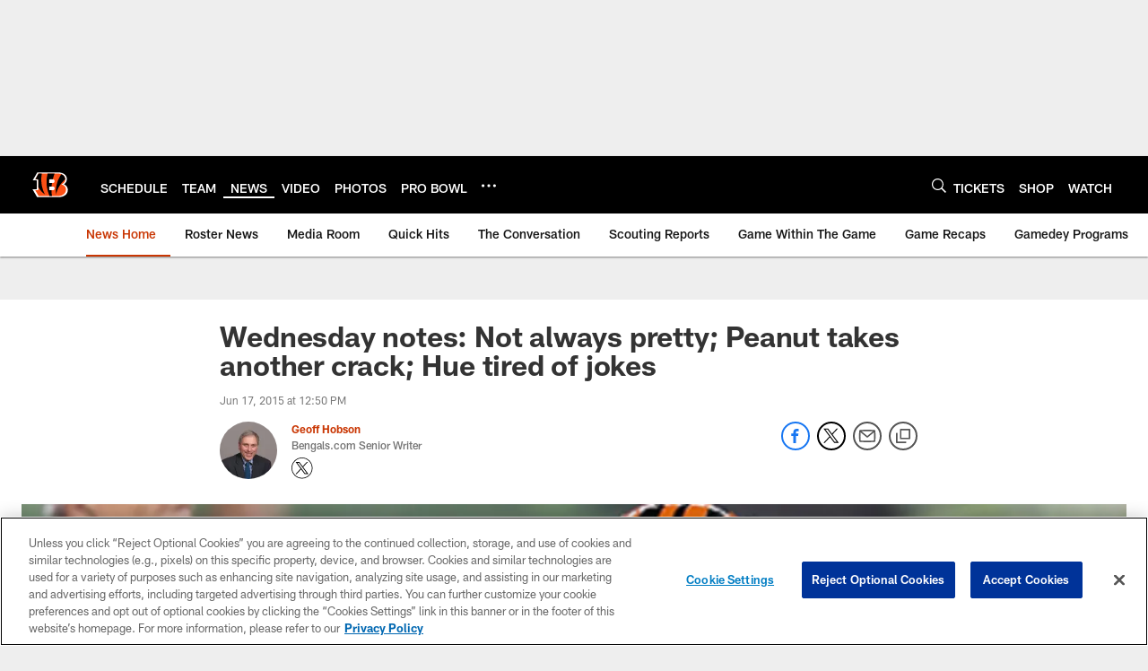

--- FILE ---
content_type: text/html
request_url: https://www.bengals.com/news/wednesday-notes-not-always-pretty-peanut-takes-another-crack-hue-tired--15421308
body_size: 79148
content:


<!DOCTYPE html>
    <html lang="en-US" dir="ltr" />

<head>
    <meta charset="utf-8" />
    <meta http-equiv="X-UA-Compatible" content="IE=edge,chrome=1" />
    <meta name="viewport" content="width=device-width, initial-scale=1.0" />

  <link rel="dns-prefetch" href="//nflenterprises.tt.omtrdc.net" crossorigin>

  <link rel="preconnect" href="//securepubads.g.doubleclick.net" crossorigin>
    <link rel="preconnect" href="//cdn.onesignal.com" crossorigin>






<title>Wednesday notes: Not always pretty; Peanut takes another crack; Hue tired of jokes</title>
<meta name="description" content="Not a good day for the offense and the quarterbacks and a good day for the defense Wednesday in the second day of mandatory minicamp. But don&#x2019;t tell that to Bengals offensive coordinator Hue Jackson." />
<meta name="keywords" content="" />

<meta property="og:title" content="Wednesday notes: Not always pretty; Peanut takes another crack; Hue tired of jokes" />
<meta property="og:description" content="Not a good day for the offense and the quarterbacks and a good day for the defense Wednesday in the second day of mandatory minicamp. But don&#x2019;t tell that to Bengals offensive coordinator Hue Jackson." />
<meta property="og:type" />
<meta property="og:url" content="https://www.bengals.com/news/wednesday-notes-not-always-pretty-peanut-takes-another-crack-hue-tired--15421308" />
<meta property="og:site_name" />
<meta property="og:locale" content="en-US" />
<meta property="og:image" content="https://static.clubs.nfl.com/image/private/t_editorial_landscape_12_desktop/bengals/odmcyiuemn1rloitzhgd" />
<meta property="og:image:type" content="image/jpeg" />

<meta name="twitter:card" />
<meta name="twitter:title" content="Wednesday notes: Not always pretty; Peanut takes another crack; Hue tired of jokes" />
<meta name="twitter:description" content="Not a good day for the offense and the quarterbacks and a good day for the defense Wednesday in the second day of mandatory minicamp. But don&#x2019;t tell that to Bengals offensive coordinator Hue Jackson." />
<meta name="twitter:image:src" content="https://static.clubs.nfl.com/image/private/t_editorial_landscape_12_desktop/bengals/odmcyiuemn1rloitzhgd" />
<meta name="twitter:site" content="@" />

<link rel="canonical" href="https://www.bengals.com/news/wednesday-notes-not-always-pretty-peanut-takes-another-crack-hue-tired--15421308" />  <meta content="90555643415" property="fb:pages" />
  <meta content="app-id=492570103, app-argument=https://www.bengals.com/news/wednesday-notes-not-always-pretty-peanut-takes-another-crack-hue-tired--15421308" name="apple-itunes-app" />
  <link href="/manifest.json" rel="manifest" />
  


<link rel="icon" href="https://static.clubs.nfl.com/bengals/kownjnppwd4rgexowv8m" />

<link rel="preload" href="https://www.bengals.com/compiledassets/assets/fonts/NFL/All-ProDisplayC/All-ProDisplayC-Bold.woff2" as="font" type="font/woff2" crossorigin="anonymous"><link rel="preload" href="https://www.bengals.com/compiledassets/assets/fonts/NFL/All-ProDisplayC/All-ProDisplayC-BoldItalic.woff2" as="font" type="font/woff2" crossorigin="anonymous"><link rel="preload" href="https://www.bengals.com/compiledassets/assets/fonts/NFL/All-ProSans/All-ProSans--bold.woff2" as="font" type="font/woff2" crossorigin="anonymous"><link rel="preload" href="https://www.bengals.com/compiledassets/assets/fonts/NFL/All-ProSans/All-ProSans--boldItalic.woff2" as="font" type="font/woff2" crossorigin="anonymous"><link rel="preload" href="https://www.bengals.com/compiledassets/assets/fonts/NFL/All-ProSans/All-ProSans--regular.woff2" as="font" type="font/woff2" crossorigin="anonymous"><link rel="preload" href="https://www.bengals.com/compiledassets/assets/fonts/NFL/All-ProSans/All-ProSans--regularItalic.woff2" as="font" type="font/woff2" crossorigin="anonymous"><link rel="preload" href="https://www.bengals.com/compiledassets/assets/fonts/NFL/All-ProStats/All-ProStats--bold.woff2" as="font" type="font/woff2" crossorigin="anonymous"><link rel="preload" href="https://www.bengals.com/compiledassets/assets/fonts/NFL/All-ProStats/All-ProStats--medium.woff2" as="font" type="font/woff2" crossorigin="anonymous"><link rel="preload" href="https://www.bengals.com/compiledassets/assets/fonts/NFL/All-ProStats/All-ProStats--regular.woff2" as="font" type="font/woff2" crossorigin="anonymous"><link rel="preload" href="https://www.bengals.com/compiledassets/assets/fonts/NFL/Druk/Druk--Bold.woff" as="font" type="font/woff" crossorigin="anonymous"><link rel="preload" href="https://www.bengals.com/compiledassets/assets/fonts/NFL/Druk/Druk--BoldItalic.woff" as="font" type="font/woff" crossorigin="anonymous"><link rel="preload" href="https://www.bengals.com/compiledassets/assets/fonts/NFL/Druk/Druk--SuperItalic.woff" as="font" type="font/woff" crossorigin="anonymous"><link rel="preload" href="https://www.bengals.com/compiledassets/assets/fonts/NFL/Saira/Saira--Black.woff" as="font" type="font/woff" crossorigin="anonymous"><link rel="preload" href="https://www.bengals.com/compiledassets/assets/fonts/NFL/Saira/Saira--Bold.woff" as="font" type="font/woff" crossorigin="anonymous"><link rel="preload" href="https://www.bengals.com/compiledassets/assets/fonts/NFL/Saira/Saira--ExtraBold.woff" as="font" type="font/woff" crossorigin="anonymous"><link rel="preload" href="https://www.bengals.com/compiledassets/assets/fonts/NFL/Saira/Saira--ExtraLight.woff" as="font" type="font/woff" crossorigin="anonymous"><link rel="preload" href="https://www.bengals.com/compiledassets/assets/fonts/NFL/Saira/Saira--Light.woff" as="font" type="font/woff" crossorigin="anonymous"><link rel="preload" href="https://www.bengals.com/compiledassets/assets/fonts/NFL/Saira/Saira--Medium.woff" as="font" type="font/woff" crossorigin="anonymous"><link rel="preload" href="https://www.bengals.com/compiledassets/assets/fonts/NFL/Saira/Saira--Regular.woff" as="font" type="font/woff" crossorigin="anonymous"><link rel="preload" href="https://www.bengals.com/compiledassets/assets/fonts/NFL/Saira/Saira--SemiBold.woff" as="font" type="font/woff" crossorigin="anonymous"><link rel="preload" href="https://www.bengals.com/compiledassets/assets/fonts/NFL/Saira/Saira--Thin.woff" as="font" type="font/woff" crossorigin="anonymous">

<link href="https://www.bengals.com/compiledassets/css/base.css?_t=87e91fa39991dbda1c46f4501bf54b27" rel="preload" as="style" crossorigin type="text/css" /><link href="https://www.bengals.com/compiledassets/css/base.css?_t=87e91fa39991dbda1c46f4501bf54b27" rel="stylesheet" type="text/css" />  <link rel="preload" as="style" href="https://www.bengals.com/compiledassets/theming/bab6a540511a86bae6ce5abd4220ebd8" crossorigin/>
  <link rel="stylesheet" type="text/css" href="https://www.bengals.com/compiledassets/theming/bab6a540511a86bae6ce5abd4220ebd8" />
<script>
  // Picture element HTML5 shiv
  document.createElement("picture");
  window.baseUrl = "https://www.bengals.com";
  window.fbappid = "106023496140113";
  window.marketoHostName = "";
</script>
  


  <!-- OneTrust Cookies Consent Notice start -->
  <script src="https://cdn.cookielaw.org/scripttemplates/otSDKStub.js"
          type="text/javascript" charset="UTF-8"
          data-domain-script="a26100d9-cda0-4e01-a6ea-3eb0db6231e0"></script>



<script type="text/javascript">
  function OptanonWrapper() {
    oneTrustAppendScriptHelper();
    oneTrustInsertScriptHelper();
    oneTrustDataRequire();
    setAdsRestrictDataProcessingLocalStorage();
    refreshPageAfterCookiesSettingsChange();
    showCookiesMessageForHiddenModules();
  }

  function showCookiesMessageForHiddenModules() {
    var dataOneTrustHiddenMessages = document.querySelectorAll('[data-onetrust-hidden-message]');
    if (!dataOneTrustHiddenMessages) {
      return;
    }

    ///1. For each module with hidden message div
    dataOneTrustHiddenMessages.forEach(function (element) {
      ///2. Check for the cookie categories attribute
      var cookieCategories = element.getAttribute('data-onetrust-category-hidden-message');
      if (!cookieCategories) {
        return;
      }

      ///3. Split the cookie categories string
      var splittedCategories = cookieCategories.split('-');
      ///4. If the module cookie categories are not all included in the window.OnetrustActiveGroups
      if (!splittedCategories.every(c => window.OnetrustActiveGroups.includes(c))) {
        ///Update the hidden message text based on the metadata
        element.innerHTML = 'You are unable to interact with this content due to your Cookie Consent choices, you can enable cookies in the footer by selecting Cookie Settings.';
        ///Show the message removing the hidden class
        element.classList.remove('nfl-u-visibility-hidden');
      }
    });
  }

  function oneTrustInsertScriptHelper() {
    /// Docs: https://my.onetrust.com/s/article/UUID-518074a1-a6da-81c3-be52-bae7685d9c94#UUID-518074a1-a6da-81c3-be52-bae7685d9c94_N1690409864050
    var scriptsToInsert = document.querySelectorAll('[data-onetrust-insert-script]');
    if (!scriptsToInsert) {
      return;
    }

    scriptsToInsert.forEach(function (element) {
      var isAsync = element.hasAttribute('async');
      var srcValue = element.getAttribute('data-src');
      var cookieCategory = element.getAttribute('data-onetrust-category');

      window.OneTrust.InsertScript(srcValue, 'head', null, null, cookieCategory, isAsync);
    });
  }

  function oneTrustAppendScriptHelper() {
    ///Custom logic (i.e.: for Microsoft Dynamics v1)
    var scriptsToAppend = document.querySelectorAll('[data-onetrust-append-script-custom]');
    if (!scriptsToAppend) {
      return;
    }

    scriptsToAppend.forEach(function (element) {
      var cookieCategory = element.getAttribute('data-onetrust-category');
      if (window.OnetrustActiveGroups.indexOf(cookieCategory) === -1) {
        return;
      }

      var source = element.getAttribute('data-src');
      if (source) {
        //We need to add a new DOM node containing 'src' to fire the MutationObserver and load the script
        var clonedNode = element.cloneNode(true);
        clonedNode.setAttribute('src', source);
        clonedNode.removeAttribute('data-onetrust-append-script-custom');
        clonedNode.removeAttribute('data-src');
        element.replaceWith(clonedNode);
        return;
      }

      var type = element.getAttribute('type');
      if (type && type == 'text/plain') {
        //We need to add a timeout to be sure that this script is loaded after the first one
        var timeOutScript;
        clearTimeout(timeOutScript);

        timeOutScript = setTimeout(function () {
          //We need to add a new DOM node containing 'src' to fire the MutationObserver and load the script
          var clonedNode = element.cloneNode(true);
          clonedNode.setAttribute('type', "text/javascript");
          clonedNode.removeAttribute('data-onetrust-append-script-custom');
          element.replaceWith(clonedNode);
        }, 2000);
      }
    });
  }

  function oneTrustDataRequire() {
    /// Custom method for the 'data-require' modules
    var dataOneTrustRequireItems = document.querySelectorAll('[data-onetrust-require]');
    if (!dataOneTrustRequireItems) {
      return;
    }

    dataOneTrustRequireItems.forEach(function (element) {
      var cookieCategory = element.getAttribute('data-onetrust-category');
      if (window.OnetrustActiveGroups.indexOf(cookieCategory) === -1) {
        return;
      }

      var dataRequire = element.getAttribute('data-onetrust-require');

      //We need to add a new DOM node containing 'data-require' to fire the MutationObserver in the requireModule.js and load the data-require script
      var clonedNode = element.cloneNode(true);
      clonedNode.setAttribute('data-require', dataRequire);
      clonedNode.removeAttribute('data-onetrust-require');
      element.replaceWith(clonedNode);
    });
  }

  function setAdsRestrictDataProcessingLocalStorage() {
    if (window.OnetrustActiveGroups.indexOf('C0004') > 0) {
      localStorage.setItem('user.restrictDataProcessing', 0);
    }
    else {
      localStorage.setItem('user.restrictDataProcessing', 1);
    }
  }

  function getCookie(name) {
    /// function to pull cookie value
    var value = "; " + document.cookie;
    var parts = value.split("; " + name + "=");
    if (parts.length == 2) return parts.pop().split(";").shift();
  }

  function refreshPageAfterCookiesSettingsChange() {
    /// Docs: https://my.onetrust.com/s/article/UUID-534defd9-7ec8-fc0e-78bf-8dce8c6c5593?language=en_US
    var OABCcookieName = "OptanonAlertBoxClosed";
    var bannerAcceptBtn = document.getElementById("onetrust-accept-btn-handler");
    var pcAllowAllBtn = document.getElementById("accept-recommended-btn-handler");
    var pcRejectAllBtn = document.getElementById("onetrust-reject-all-handler");
    var pcSaveBtn = document.getElementsByClassName("save-preference-btn-handler onetrust-close-btn-handler")[0];
    var pcRefuseAllBtn = document.getElementsByClassName("ot-pc-refuse-all-handler")[0];
    var OABCcookie = getCookie(OABCcookieName);

    // IF logic needed here because ot-banner-sdk DIV is not injected on page loads if banner is not exposed
    if (!OABCcookie && bannerAcceptBtn) {
      bannerAcceptBtn.addEventListener('click', function () {
        window.console.log("Allowed all via Banner");
        window.location.reload();
      });
    }
    if (pcAllowAllBtn) {
      pcAllowAllBtn.addEventListener('click', function () {
          window.console.log("Allowed all via Preference Center");
          window.location.reload();
      });
    }
    if (pcRejectAllBtn) {
      pcRejectAllBtn.addEventListener('click', function () {
        window.console.log("Rejected all via Preference Center");
        window.location.reload();
      });
    }
    if (pcSaveBtn) {
      pcSaveBtn.addEventListener('click', function () {
          setTimeout(() => {
              window.console.log("Set custom settings via Preference Center");
              window.location.reload();
          }, 1000) //quick timeout so that the consent receipt can be sent and the cookie can be updated
      });
    }
    if (pcRefuseAllBtn) {
      pcRefuseAllBtn.addEventListener('click', function () {
        window.console.log("Rejected all via Preference Center");
        window.location.reload();
      });
    }
  }
</script>  <!-- OneTrust Cookies Consent Notice end -->
  <!-- IAB CCPA script start -->
  <!-- IAB CCPA script end -->

  
  <script async defer src="https://securepubads.g.doubleclick.net/tag/js/gpt.js"></script>
  <script type="text/javascript" src="https://imasdk.googleapis.com/js/sdkloader/gpt_proxy.js"></script>
  


<script type="text/javascript">
  window.gptconfig = {};
  var googletag = googletag || {};
  googletag.cmd = googletag.cmd || [];
  window.gptSlots = [];
  var advPageInfo = {"Sections":["news","wednesday-notes-not-always-pretty-peanut-takes-another-crack-hue-tired--15421308"],"AdUnitName":"news","IsCustom":false};
  var adUnitName = advPageInfo.AdUnitName;
  var leagueAdvId = '/4595/nfl.clubsites/cin';
  var clubAdvId = '/4595/team.cin/';
  var testParameter = '';
window.adUnit = clubAdvId + adUnitName;
  var screenWidth = window.innerWidth;
  var companionSize = [[0, 0]];
  if (screenWidth > 1024) {
    companionSize = [[970, 90], [728, 90]];
  }
  else if (screenWidth > 760 && screenWidth <= 1024) {
    companionSize = [[728, 90]];
  } 
  else if (screenWidth > 100 && screenWidth <= 760) {

    companionSize = [[320, 50]]
  } 

  googletag.cmd.push(function() {
    gptconfig.responsiveMappings = {};
    gptconfig.responsiveMappings['leaderboard'] = googletag.sizeMapping().addSize([1024, 1],
      [
        [728, 90],
        [970, 250],
        [970, 90]
      ]).addSize([100, 1],
      [
        [300, 250],
        [320, 50]
      ]).addSize([0, 0], []).build();
    gptconfig.responsiveMappings['leaderboardleague'] = googletag.sizeMapping().addSize([1024, 1],
      [
        [728, 90]
      ]).addSize([100, 1],
      [
        [320, 50]
      ]).addSize([0, 0], []).build();
    gptconfig.responsiveMappings['mrec'] = googletag.sizeMapping().addSize([100, 1],
      [
        [300, 250]
      ]).addSize([0, 0], []).build();
    gptconfig.responsiveMappings['mrec-photogallery'] = googletag.sizeMapping().addSize([1024, 1],
      [
        [300, 600],
        [300, 250]
      ]).addSize([100, 1],
      [
        [300, 250]
      ]).addSize([0, 0], []).build();
    gptconfig.responsiveMappings['mrec-photogallery-list'] = googletag.sizeMapping().addSize([1024, 1],
      [
        [728, 90],
        [970, 250],
        [970, 90]
      ]).addSize([100, 1],
      [
        [300, 250],
        [320, 50]
      ]).addSize([0, 0], []).build();
    gptconfig.responsiveMappings['package-c'] = googletag.sizeMapping().addSize([1024, 1],
      [
        [300, 600]
      ]).addSize([100, 1],
      [
        [300, 250]
      ]).addSize([0, 0], []).build();
    gptconfig.responsiveMappings['package-b'] = googletag.sizeMapping().addSize([1024, 1],
      [
        [160, 600]
      ]).addSize([100, 1],
      [
        [300, 250]
      ]).addSize([0, 0], []).build();
    gptconfig.responsiveMappings['presented-by'] = googletag.sizeMapping().addSize([1024, 1],
      [
        [100, 30]
      ]).addSize([100, 1],
      [
        [100, 30],
        [30, 30]
      ]).addSize([0, 0], []).build();
    gptconfig.responsiveMappings['club-premium'] = googletag.sizeMapping().addSize([1024, 1],
      [
        [728, 90],
        [970, 90],
        [970, 250]
      ]).addSize([760, 1],
      [
        [728, 90],
        [320, 50]
      ]).addSize([100, 1],
      [
        [320, 50],
        [300, 100]
      ]).addSize([0, 0], []).build();
    gptconfig.responsiveMappings['companion'] = googletag.sizeMapping().addSize([1024, 1],
      [
        [728, 90],
        [970, 90]
      ]).addSize([760, 1], [
        [728, 90]
      ]).addSize([100, 1],
      [
        [320, 50]
      ]).addSize([0, 0], []).build();
    gptconfig.responsiveMappings['interstitials'] = googletag.sizeMapping().addSize([1024, 1],
      [
        [1, 4]
      ]).addSize([760, 1],
      [
        [3, 4]
      ]).addSize([100, 1],
      [
        [3, 4]
      ]).addSize([0, 0], []).build();
    gptconfig.responsiveMappings['728x90-320x50-only'] = googletag.sizeMapping().addSize([1024, 1],
      [
        [320, 50],
        [728, 90]
      ]).addSize([100, 1],
      [
        [320, 50]
      ]).addSize([0, 0], []).build();
    gptconfig.responsiveMappings['300x250-only'] = googletag.sizeMapping().addSize([100, 1],
      [
        [300, 250]
      ]).addSize([0, 0], []).build();
    gptconfig.responsiveMappings['728x90-320x50-300x250'] = googletag.sizeMapping().addSize([1024, 1],
      [
        [300, 250],
        [320, 50],
        [728, 90],
      ]).addSize([100, 1],
      [
        [300, 250],
        [320, 50]
        ]).addSize([0, 0], []).build();

    gptconfig.responsiveMappings["draft-strip"] = googletag.sizeMapping()
      .addSize([0, 0], [
        [220, 32]
    ]).build();

    gptconfig.adSizes = [
      [728, 90],
      [970, 250],
      [970, 90],
      [300, 250],
      [320, 50],
      [300, 600],
      [160, 600],
      [300, 60],
      [300, 100],
      [1, 4],
      [3, 4]
    ];

    gptconfig.companionSize = companionSize;
  });
</script>

  
  


  
  <script>
    if ('serviceWorker' in navigator) {
      window.addEventListener('load', function () {
        navigator.serviceWorker.getRegistrations().then(function (registeredSevices) {
          for (var i = 0; i < registeredSevices.length; i++) {
            var sW = registeredSevices[i];
            var scriptUrl = sW && sW.active && sW.active.scriptURL;

            if (scriptUrl && scriptUrl.indexOf("OneSignal") !== -1) {
              continue;
            }

            sW.unregister().then(function (unregistered) {
              console.debug('ServiceWorker unregistration: ', unregistered);
            });            
          }
        });
      });
    }
  </script>

  <script type="text/javascript">
    window._taboola = window._taboola || [];

    function filterByDmaCode(games, dmaCode) {
      return games.filter(function (game) {
        return Array.isArray(game.DmaCodes) && game.DmaCodes.includes(dmaCode);
      });
    }

    const rawToken = localStorage.getItem('nfl.refreshableToken.v3') || "";
    const parsed = JSON.parse(rawToken);
    let dmaCode = parsed?.rawData?.dmaCode || '-1';

    var nationalGameAvailability = 'no game';
    var localGameAvailability = 'no game';

    if (dmaCode && dmaCode !== '-1') {
      var nationalGames = [{"Description":"Dallas Cowboys at Detroit Lions","Title":"Dallas Cowboys at Detroit Lions","StartTime":"2025-12-05T00:30:00.000Z","EndTime":"2025-12-05T04:41:00.000Z","GameTerritory":"NATIONAL","GameId":"f877de0a-311e-11f0-b670-ae1250fadad1","Week":"14","DmaCodes":["000"],"NflSeason":"2025"},{"Description":"Dallas Cowboys at Detroit Lions","Title":"Prime Vision with Next Gen Stats","StartTime":"2025-12-05T01:15:00.000Z","EndTime":"2025-12-05T04:41:00.000Z","GameTerritory":"NATIONAL","GameId":"f877de0a-311e-11f0-b670-ae1250fadad1","Week":"14","DmaCodes":["490","491","493","495","500","501","502","503","504","505","506","507","508","509","510","511","512","513","514","515","516","517","518","519","520","521","522","523","524","525","526","527","528","529","530","531","532","533","534","535","536","537","538","539","540","541","542","543","544","545","546","547","548","549","550","551","552","553","554","555","556","557","558","559","560","561","563","564","565","566","567","569","570","571","573","574","575","576","577","581","582","583","584","588","592","596","597","598","600","602","603","604","605","606","609","610","611","612","613","616","617","618","619","622","623","624","625","626","627","628","630","631","632","633","634","635","636","637","638","639","640","641","642","643","644","647","648","649","650","651","652","656","657","658","659","661","662","669","670","671","673","675","676","678","679","682","686","687","691","692","693","698","702","705","709","710","711","716","717","718","722","724","725","734","736","737","740","743","744","745","746","747","749","751","752","753","754","755","756","757","758","759","760","762","764","765","766","767","770","771","773","789","790","798","800","801","802","803","804","807","810","811","813","819","820","821","825","828","839","855","862","866","868","881"],"NflSeason":"2025"},{"Description":"Dallas Cowboys at Detroit Lions","Title":"Dallas Cowboys at Detroit Lions","StartTime":"2025-12-05T01:15:00.000Z","EndTime":"2025-12-05T04:41:00.000Z","GameTerritory":"NATIONAL","GameId":"f877de0a-311e-11f0-b670-ae1250fadad1","Week":"14","DmaCodes":["490","491","493","495","500","501","502","503","504","505","506","507","508","509","510","511","512","513","514","515","516","517","518","519","520","521","522","523","524","525","526","527","528","529","530","531","532","533","534","535","536","537","538","539","540","541","542","543","544","545","546","547","548","549","550","551","552","553","554","555","556","557","558","559","560","561","563","564","565","566","567","569","570","571","573","574","575","576","577","581","582","583","584","588","592","596","597","598","600","602","603","604","605","606","609","610","611","612","613","616","617","618","619","622","623","624","625","626","627","628","630","631","632","633","634","635","636","637","638","639","640","641","642","643","644","647","648","649","650","651","652","656","657","658","659","661","662","669","670","671","673","675","676","678","679","682","686","687","691","692","693","698","702","705","709","710","711","716","717","718","722","724","725","734","736","737","740","743","744","745","746","747","749","751","752","753","754","755","756","757","758","759","760","762","764","765","766","767","770","771","773","789","790","798","800","801","802","803","804","807","810","811","813","819","820","821","825","828","839","855","862","866","868","881"],"NflSeason":"2025"},{"Description":"Dallas Cowboys at Detroit Lions","Title":"TNF en Español","StartTime":"2025-12-05T01:15:00.000Z","EndTime":"2025-12-05T04:41:00.000Z","GameTerritory":"NATIONAL","GameId":"f877de0a-311e-11f0-b670-ae1250fadad1","Week":"14","DmaCodes":["490","491","493","495","500","501","502","503","504","505","506","507","508","509","510","511","512","513","514","515","516","517","518","519","520","521","522","523","524","525","526","527","528","529","530","531","532","533","534","535","536","537","538","539","540","541","542","543","544","545","546","547","548","549","550","551","552","553","554","555","556","557","558","559","560","561","563","564","565","566","567","569","570","571","573","574","575","576","577","581","582","583","584","588","592","596","597","598","600","602","603","604","605","606","609","610","611","612","613","616","617","618","619","622","623","624","625","626","627","628","630","631","632","633","634","635","636","637","638","639","640","641","642","643","644","647","648","649","650","651","652","656","657","658","659","661","662","669","670","671","673","675","676","678","679","682","686","687","691","692","693","698","702","705","709","710","711","716","717","718","722","724","725","734","736","737","740","743","744","745","746","747","749","751","752","753","754","755","756","757","758","759","760","762","764","765","766","767","770","771","773","789","790","798","800","801","802","803","804","807","810","811","813","819","820","821","825","828","839","855","862","866","868","881"],"NflSeason":"2025"},{"Description":"Dallas Cowboys at Detroit Lions","Title":"Dallas Cowboys at Detroit Lions","StartTime":"2025-12-05T01:15:00.000Z","EndTime":"2025-12-05T04:41:00.000Z","GameTerritory":"NATIONAL","GameId":"f877de0a-311e-11f0-b670-ae1250fadad1","Week":"14","DmaCodes":["000"],"NflSeason":"2025"},{"Description":"Dallas Cowboys at Detroit Lions","Title":"Dallas Cowboys at Detroit Lions","StartTime":"2025-12-05T01:15:00.000Z","EndTime":"2025-12-05T04:41:00.000Z","GameTerritory":"NATIONAL","GameId":"f877de0a-311e-11f0-b670-ae1250fadad1","Week":"14","DmaCodes":["000"],"NflSeason":"2025"},{"Description":"Dallas Cowboys at Detroit Lions","Title":"Dallas Cowboys at Detroit Lions","StartTime":"2025-12-05T01:15:00.000Z","EndTime":"2025-12-05T04:41:00.000Z","GameTerritory":"NATIONAL","GameId":"f877de0a-311e-11f0-b670-ae1250fadad1","Week":"14","DmaCodes":["000"],"NflSeason":"2025"},{"Description":"Houston Texans at Kansas City Chiefs","Title":"Houston Texans at Kansas City Chiefs","StartTime":"2025-12-08T01:20:00.000Z","EndTime":"2025-12-08T05:20:00.000Z","GameTerritory":"NATIONAL","GameId":"f8983bdb-311e-11f0-b670-ae1250fadad1","Week":"14","DmaCodes":["490","491","493","495","500","501","502","503","504","505","506","507","508","509","510","511","512","513","514","515","516","517","518","519","520","521","522","523","524","525","526","527","528","529","530","531","532","533","534","535","536","537","538","539","540","541","542","543","544","545","546","547","548","549","550","551","552","553","554","555","556","557","558","559","560","561","563","564","565","566","567","569","570","571","573","574","575","576","577","581","582","583","584","588","592","596","597","598","600","602","603","604","605","606","609","610","611","612","613","616","617","618","619","622","623","624","625","626","627","628","630","631","632","633","634","635","636","637","638","639","640","641","642","643","644","647","648","649","650","651","652","656","657","658","659","661","662","669","670","671","673","675","676","678","679","682","686","687","691","692","693","698","702","705","709","710","711","716","717","718","722","724","725","734","736","737","740","743","744","745","746","747","749","751","752","753","754","755","756","757","758","759","760","762","764","765","766","767","770","771","773","789","790","798","800","801","802","803","804","807","810","811","813","819","820","821","825","828","839","855","862","866","868","881"],"NflSeason":"2025"},{"Description":"Houston brings a four-game win streak into this Sunday Night Football outing at Kansas City.","Title":"Houston Texans at Kansas City Chiefs","StartTime":"2025-12-08T01:20:00.000Z","EndTime":"2025-12-08T05:20:00.000Z","GameTerritory":"NATIONAL","GameId":"f8983bdb-311e-11f0-b670-ae1250fadad1","Week":"14","DmaCodes":["734","644","634","613","693","747","676","651","625","862","767","725","762","709","627","650","687","800","749","820","759","744","881","802","819","692","671","773","642","804","737","626","801","803","764","810","740","638","825","807","868","670","752","790","813","604","643","753","618","758","662","600","661","828","855","609","866","616","770","722","603","605","839","678","612","657","755","624","765","611","743","757","628","745","766","821","495","756","751","636","724","789","493","633","682","637","635","623","798","771","631","619","754","760","691","520","525","648","529","544","512","571","502","557","583","598","577","506","504","519","535","517","500","531","710","505","622","542","702","550","675","534","565","513","649","539","536","566","658","711","717","514","538","596","679","516","551","546","545","574","521","705","656","490","526","510","718","537","541","558","522","553","515","602","570","640","503","669","501","647","639","592","588","736","547","532","641","563","652","582","540","686","632","509","548","523","508","560","511","575","576","610","606","507","564","698","573","659","555","569","597","527","561","617","554","673","528","530","581","491","584","533","716","549","630","559","556","543","552","524","518","746","567"],"NflSeason":"2025"},{"Description":"Acción de la temporada regular. Disputado en el Arrowhead Stadium de Kansas City.","Title":"Fútbol Americano NFL","StartTime":"2025-12-08T01:20:00.000Z","EndTime":"2025-12-08T05:20:00.000Z","GameTerritory":"NATIONAL","GameId":"f8983bdb-311e-11f0-b670-ae1250fadad1","Week":"14","DmaCodes":["490","491","493","495","500","501","502","503","504","505","506","507","508","509","510","511","512","513","514","515","516","517","518","519","520","521","522","523","524","525","526","527","528","529","530","531","532","533","534","535","536","537","538","539","540","541","542","543","544","545","546","547","548","549","550","551","552","553","554","555","556","557","558","559","560","561","563","564","565","566","567","569","570","571","573","574","575","576","577","581","582","583","584","588","592","596","597","598","600","602","603","604","605","606","609","610","611","612","613","616","617","618","619","622","623","624","625","626","627","628","630","631","632","633","634","635","636","637","638","639","640","641","642","643","644","647","648","649","650","651","652","656","657","658","659","661","662","669","670","671","673","675","676","678","679","682","686","687","691","692","693","698","702","705","709","710","711","716","717","718","722","724","725","734","736","737","740","743","744","745","746","747","749","751","752","753","754","755","756","757","758","759","760","762","764","765","766","767","770","771","773","789","790","798","800","801","802","803","804","807","810","811","813","819","820","821","825","828","839","855","862","866","868","881"],"NflSeason":"2025"},{"Description":"Houston brings a four-game win streak into this Sunday Night Football outing at Kansas City.","Title":"Houston Texans at Kansas City Chiefs","StartTime":"2025-12-08T01:20:00.000Z","EndTime":"2025-12-08T05:20:00.000Z","GameTerritory":"NATIONAL","GameId":"f8983bdb-311e-11f0-b670-ae1250fadad1","Week":"14","DmaCodes":["000"],"NflSeason":"2025"},{"Description":"Houston brings a four-game win streak into this Sunday Night Football outing at Kansas City.","Title":"Houston Texans at Kansas City Chiefs","StartTime":"2025-12-08T01:20:00.000Z","EndTime":"2025-12-08T05:20:00.000Z","GameTerritory":"NATIONAL","GameId":"f8983bdb-311e-11f0-b670-ae1250fadad1","Week":"14","DmaCodes":["000"],"NflSeason":"2025"},{"Description":"Houston brings a four-game win streak into this Sunday Night Football outing at Kansas City.","Title":"Houston Texans at Kansas City Chiefs","StartTime":"2025-12-08T01:20:00.000Z","EndTime":"2025-12-08T05:20:00.000Z","GameTerritory":"NATIONAL","GameId":"f8983bdb-311e-11f0-b670-ae1250fadad1","Week":"14","DmaCodes":["000"],"NflSeason":"2025"},{"Description":"Houston brings a four-game win streak into this Sunday Night Football outing at Kansas City.","Title":"Houston Texans at Kansas City Chiefs","StartTime":"2025-12-08T01:20:00.000Z","EndTime":"2025-12-08T05:20:00.000Z","GameTerritory":"NATIONAL","GameId":"f8983bdb-311e-11f0-b670-ae1250fadad1","Week":"14","DmaCodes":["000"],"NflSeason":"2025"},{"Description":"Houston brings a four-game win streak into this Sunday Night Football outing at Kansas City.","Title":"Houston Texans at Kansas City Chiefs","StartTime":"2025-12-08T01:20:00.000Z","EndTime":"2025-12-08T05:20:00.000Z","GameTerritory":"NATIONAL","GameId":"f8983bdb-311e-11f0-b670-ae1250fadad1","Week":"14","DmaCodes":["000"],"NflSeason":"2025"},{"Description":"Houston brings a four-game win streak into this Sunday Night Football outing at Kansas City.","Title":"Houston Texans at Kansas City Chiefs","StartTime":"2025-12-08T01:20:00.000Z","EndTime":"2025-12-08T05:20:00.000Z","GameTerritory":"NATIONAL","GameId":"f8983bdb-311e-11f0-b670-ae1250fadad1","Week":"14","DmaCodes":["000"],"NflSeason":"2025"},{"Description":"Houston brings a four-game win streak into this Sunday Night Football outing at Kansas City.","Title":"Houston Texans at Kansas City Chiefs","StartTime":"2025-12-08T01:20:00.000Z","EndTime":"2025-12-08T05:20:00.000Z","GameTerritory":"NATIONAL","GameId":"f8983bdb-311e-11f0-b670-ae1250fadad1","Week":"14","DmaCodes":["000"],"NflSeason":"2025"},{"Description":"The defending Super Bowl champion Eagles visit the Chargers. Los Angeles leads the series 8-5-0.","Title":"Philadelphia Eagles at Los Angeles Chargers","StartTime":"2025-12-09T01:15:00.000Z","EndTime":"2025-12-09T05:15:00.000Z","GameTerritory":"NATIONAL","GameId":"f8984006-311e-11f0-b670-ae1250fadad1","Week":"14","DmaCodes":["490","491","493","495","500","501","502","503","504","505","506","507","508","509","510","511","512","513","514","515","516","517","518","519","520","521","522","523","524","525","526","527","528","529","530","531","532","533","534","535","536","537","538","539","540","541","542","543","544","545","546","547","548","549","550","551","552","553","554","555","556","557","558","559","560","561","563","564","565","566","567","569","570","571","573","574","575","576","577","581","582","583","584","588","592","596","597","598","600","602","603","604","605","606","609","610","611","612","613","616","617","618","619","622","623","624","625","626","627","628","630","631","632","633","634","635","636","637","638","639","640","641","642","643","644","647","648","649","650","651","652","656","657","658","659","661","662","669","670","671","673","675","676","678","679","682","686","687","691","692","693","698","702","705","709","710","711","716","717","718","722","724","725","734","736","737","740","743","744","745","746","747","749","751","752","753","754","755","756","757","758","759","760","762","764","765","766","767","770","771","773","789","790","798","800","801","802","803","804","807","810","811","813","819","820","821","825","828","839","855","862","866","868","881"],"NflSeason":"2025"},{"Description":"Philadelphia Eagles at Los Angeles Chargers","Title":"Monday Night Football with Peyton and Eli","StartTime":"2025-12-09T01:15:00.000Z","EndTime":"2025-12-09T05:15:00.000Z","GameTerritory":"NATIONAL","GameId":"f8984006-311e-11f0-b670-ae1250fadad1","Week":"14","DmaCodes":[],"NflSeason":"2025"},{"Description":"Semana 14 de la temporada regular 2025 de la NFL. Desde el SoFi Stadium, en Inglewood.","Title":"Fútbol Americano NFL","StartTime":"2025-12-09T01:15:00.000Z","EndTime":"2025-12-09T05:15:00.000Z","GameTerritory":"NATIONAL","GameId":"f8984006-311e-11f0-b670-ae1250fadad1","Week":"14","DmaCodes":["490","491","493","495","500","501","502","503","504","505","506","507","508","509","510","511","512","513","514","515","516","517","518","519","520","521","522","523","524","525","526","527","528","529","530","531","532","533","534","535","536","537","538","539","540","541","542","543","544","545","546","547","548","549","550","551","552","553","554","555","556","557","558","559","560","561","563","564","565","566","567","569","570","571","573","574","575","576","577","581","582","583","584","588","592","596","597","598","600","602","603","604","605","606","609","610","611","612","613","616","617","618","619","622","623","624","625","626","627","628","630","631","632","633","634","635","636","637","638","639","640","641","642","643","644","647","648","649","650","651","652","656","657","658","659","661","662","669","670","671","673","675","676","678","679","682","686","687","691","692","693","698","702","705","709","710","711","716","717","718","722","724","725","734","736","737","740","743","744","745","746","747","749","751","752","753","754","755","756","757","758","759","760","762","764","765","766","767","770","771","773","789","790","798","800","801","802","803","804","807","810","811","813","819","820","821","825","828","839","855","862","866","868","881"],"NflSeason":"2025"},{"Description":"The defending Super Bowl champion Eagles visit the Chargers. Los Angeles leads the series 8-5-0.","Title":"Philadelphia Eagles at Los Angeles Chargers","StartTime":"2025-12-09T01:15:00.000Z","EndTime":"2025-12-09T05:15:00.000Z","GameTerritory":"NATIONAL","GameId":"f8984006-311e-11f0-b670-ae1250fadad1","Week":"14","DmaCodes":["000"],"NflSeason":"2025"},{"Description":"The defending Super Bowl champion Eagles visit the Chargers. Los Angeles leads the series 8-5-0.","Title":"Philadelphia Eagles at Los Angeles Chargers","StartTime":"2025-12-09T01:15:00.000Z","EndTime":"2025-12-09T05:15:00.000Z","GameTerritory":"NATIONAL","GameId":"f8984006-311e-11f0-b670-ae1250fadad1","Week":"14","DmaCodes":["000"],"NflSeason":"2025"},{"Description":"The defending Super Bowl champion Eagles visit the Chargers. Los Angeles leads the series 8-5-0.","Title":"Philadelphia Eagles at Los Angeles Chargers","StartTime":"2025-12-09T01:15:00.000Z","EndTime":"2025-12-09T05:15:00.000Z","GameTerritory":"NATIONAL","GameId":"f8984006-311e-11f0-b670-ae1250fadad1","Week":"14","DmaCodes":["000"],"NflSeason":"2025"},{"Description":"The defending Super Bowl champion Eagles visit the Chargers. Los Angeles leads the series 8-5-0.","Title":"Philadelphia Eagles at Los Angeles Chargers","StartTime":"2025-12-09T01:15:00.000Z","EndTime":"2025-12-09T05:15:00.000Z","GameTerritory":"NATIONAL","GameId":"f8984006-311e-11f0-b670-ae1250fadad1","Week":"14","DmaCodes":["000"],"NflSeason":"2025"},{"Description":"The defending Super Bowl champion Eagles visit the Chargers. Los Angeles leads the series 8-5-0.","Title":"Philadelphia Eagles at Los Angeles Chargers","StartTime":"2025-12-09T01:15:00.000Z","EndTime":"2025-12-09T05:15:00.000Z","GameTerritory":"NATIONAL","GameId":"f8984006-311e-11f0-b670-ae1250fadad1","Week":"14","DmaCodes":["000"],"NflSeason":"2025"},{"Description":"The defending Super Bowl champion Eagles visit the Chargers. Los Angeles leads the series 8-5-0.","Title":"Philadelphia Eagles at Los Angeles Chargers","StartTime":"2025-12-09T01:15:00.000Z","EndTime":"2025-12-09T05:15:00.000Z","GameTerritory":"NATIONAL","GameId":"f8984006-311e-11f0-b670-ae1250fadad1","Week":"14","DmaCodes":["000"],"NflSeason":"2025"}];
      var regionalGames = [{"Description":"The Seahawks (9-3) fly high into this Week 14 matchup with the Falcons (4-8) in the Peach State.","Title":"Seattle Seahawks at Atlanta Falcons","StartTime":"2025-12-07T18:00:00.000Z","EndTime":"2025-12-07T22:00:00.000Z","GameTerritory":"REGIONAL","GameId":"f877e255-311e-11f0-b670-ae1250fadad1","Week":"14","DmaCodes":["745","881","819","810","755","821","766","747","801","813","757","820","760","743","762","754","758","524","520","525","503","507","530","522","691"],"NflSeason":"2025"},{"Description":"The Seahawks (9-3) fly high into this Week 14 matchup with the Falcons (4-8) in the Peach State.","Title":"Seattle Seahawks at Atlanta Falcons","StartTime":"2025-12-07T18:00:00.000Z","EndTime":"2025-12-07T22:00:00.000Z","GameTerritory":"REGIONAL","GameId":"f877e255-311e-11f0-b670-ae1250fadad1","Week":"14","DmaCodes":["000"],"NflSeason":"2025"},{"Description":"The Seahawks (9-3) fly high into this Week 14 matchup with the Falcons (4-8) in the Peach State.","Title":"Seattle Seahawks at Atlanta Falcons","StartTime":"2025-12-07T18:00:00.000Z","EndTime":"2025-12-07T22:00:00.000Z","GameTerritory":"REGIONAL","GameId":"f877e255-311e-11f0-b670-ae1250fadad1","Week":"14","DmaCodes":["000"],"NflSeason":"2025"},{"Description":"The Seahawks (9-3) fly high into this Week 14 matchup with the Falcons (4-8) in the Peach State.","Title":"Seattle Seahawks at Atlanta Falcons","StartTime":"2025-12-07T18:00:00.000Z","EndTime":"2025-12-07T22:00:00.000Z","GameTerritory":"REGIONAL","GameId":"f877e255-311e-11f0-b670-ae1250fadad1","Week":"14","DmaCodes":["000"],"NflSeason":"2025"},{"Description":"The Seahawks (9-3) fly high into this Week 14 matchup with the Falcons (4-8) in the Peach State.","Title":"Seattle Seahawks at Atlanta Falcons","StartTime":"2025-12-07T18:00:00.000Z","EndTime":"2025-12-07T22:00:00.000Z","GameTerritory":"REGIONAL","GameId":"f877e255-311e-11f0-b670-ae1250fadad1","Week":"14","DmaCodes":["000"],"NflSeason":"2025"},{"Description":"The Seahawks (9-3) fly high into this Week 14 matchup with the Falcons (4-8) in the Peach State.","Title":"Seattle Seahawks at Atlanta Falcons","StartTime":"2025-12-07T18:00:00.000Z","EndTime":"2025-12-07T22:00:00.000Z","GameTerritory":"REGIONAL","GameId":"f877e255-311e-11f0-b670-ae1250fadad1","Week":"14","DmaCodes":["000"],"NflSeason":"2025"},{"Description":"Baltimore and Pittsburgh, both 6-6, meet for the first of two crucial AFC North matchups.","Title":"Pittsburgh Steelers at Baltimore Ravens","StartTime":"2025-12-07T18:00:00.000Z","EndTime":"2025-12-07T22:00:00.000Z","GameTerritory":"REGIONAL","GameId":"f877e690-311e-11f0-b670-ae1250fadad1","Week":"14","DmaCodes":["490","491","493","495","798","766","626","583","627","800","676","625","803","679","765","508","641","737","635","634","692","825","670","632","637","744","717","611","734","651","661","609","789","633","753","804","624","755","662","693","623","636","745","657","724","747","687","743","749","771","709","504","600","537","552","698","639","535","576","506","584","523","519","573","575","617","598","565","518","658","533","500","682","542","691","566","630","610","669","597","531","512","536","702","515","686","526","541","551","503","560","545","513","736","558","564","521","522","640","538","705","516","543","569","574","544","547","554","659","556","511","557","559","550","505","563","549","540","577","553"],"NflSeason":"2025"},{"Description":"Baltimore and Pittsburgh, both 6-6, meet for the first of two crucial AFC North matchups.","Title":"Pittsburgh Steelers at Baltimore Ravens","StartTime":"2025-12-07T18:00:00.000Z","EndTime":"2025-12-07T22:00:00.000Z","GameTerritory":"REGIONAL","GameId":"f877e690-311e-11f0-b670-ae1250fadad1","Week":"14","DmaCodes":["000"],"NflSeason":"2025"},{"Description":"Baltimore and Pittsburgh, both 6-6, meet for the first of two crucial AFC North matchups.","Title":"Pittsburgh Steelers at Baltimore Ravens","StartTime":"2025-12-07T18:00:00.000Z","EndTime":"2025-12-07T22:00:00.000Z","GameTerritory":"REGIONAL","GameId":"f877e690-311e-11f0-b670-ae1250fadad1","Week":"14","DmaCodes":["000"],"NflSeason":"2025"},{"Description":"Baltimore and Pittsburgh, both 6-6, meet for the first of two crucial AFC North matchups.","Title":"Pittsburgh Steelers at Baltimore Ravens","StartTime":"2025-12-07T18:00:00.000Z","EndTime":"2025-12-07T22:00:00.000Z","GameTerritory":"REGIONAL","GameId":"f877e690-311e-11f0-b670-ae1250fadad1","Week":"14","DmaCodes":["000"],"NflSeason":"2025"},{"Description":"Baltimore and Pittsburgh, both 6-6, meet for the first of two crucial AFC North matchups.","Title":"Pittsburgh Steelers at Baltimore Ravens","StartTime":"2025-12-07T18:00:00.000Z","EndTime":"2025-12-07T22:00:00.000Z","GameTerritory":"REGIONAL","GameId":"f877e690-311e-11f0-b670-ae1250fadad1","Week":"14","DmaCodes":["000"],"NflSeason":"2025"},{"Description":"Baltimore and Pittsburgh, both 6-6, meet for the first of two crucial AFC North matchups.","Title":"Pittsburgh Steelers at Baltimore Ravens","StartTime":"2025-12-07T18:00:00.000Z","EndTime":"2025-12-07T22:00:00.000Z","GameTerritory":"REGIONAL","GameId":"f877e690-311e-11f0-b670-ae1250fadad1","Week":"14","DmaCodes":["000"],"NflSeason":"2025"},{"Description":"Baltimore and Pittsburgh, both 6-6, meet for the first of two crucial AFC North matchups.","Title":"Pittsburgh Steelers at Baltimore Ravens","StartTime":"2025-12-07T18:00:00.000Z","EndTime":"2025-12-07T22:00:00.000Z","GameTerritory":"REGIONAL","GameId":"f877e690-311e-11f0-b670-ae1250fadad1","Week":"14","DmaCodes":["000"],"NflSeason":"2025"},{"Description":"Baltimore and Pittsburgh, both 6-6, meet for the first of two crucial AFC North matchups.","Title":"Pittsburgh Steelers at Baltimore Ravens","StartTime":"2025-12-07T18:00:00.000Z","EndTime":"2025-12-07T22:00:00.000Z","GameTerritory":"REGIONAL","GameId":"f877e690-311e-11f0-b670-ae1250fadad1","Week":"14","DmaCodes":["000"],"NflSeason":"2025"},{"Description":"Rookie quarterbacks take center stage as the Titans (1-11) visit the Browns (3-9).","Title":"Tennessee Titans at Cleveland Browns","StartTime":"2025-12-07T18:00:00.000Z","EndTime":"2025-12-07T22:00:00.000Z","GameTerritory":"REGIONAL","GameId":"f877eaa7-311e-11f0-b670-ae1250fadad1","Week":"14","DmaCodes":["736","718","531","639","510","558","557","554","575","547","536","659"],"NflSeason":"2025"},{"Description":"Rookie quarterbacks take center stage as the Titans (1-11) visit the Browns (3-9).","Title":"Tennessee Titans at Cleveland Browns","StartTime":"2025-12-07T18:00:00.000Z","EndTime":"2025-12-07T22:00:00.000Z","GameTerritory":"REGIONAL","GameId":"f877eaa7-311e-11f0-b670-ae1250fadad1","Week":"14","DmaCodes":["000"],"NflSeason":"2025"},{"Description":"Rookie quarterbacks take center stage as the Titans (1-11) visit the Browns (3-9).","Title":"Tennessee Titans at Cleveland Browns","StartTime":"2025-12-07T18:00:00.000Z","EndTime":"2025-12-07T22:00:00.000Z","GameTerritory":"REGIONAL","GameId":"f877eaa7-311e-11f0-b670-ae1250fadad1","Week":"14","DmaCodes":["000"],"NflSeason":"2025"},{"Description":"Rookie quarterbacks take center stage as the Titans (1-11) visit the Browns (3-9).","Title":"Tennessee Titans at Cleveland Browns","StartTime":"2025-12-07T18:00:00.000Z","EndTime":"2025-12-07T22:00:00.000Z","GameTerritory":"REGIONAL","GameId":"f877eaa7-311e-11f0-b670-ae1250fadad1","Week":"14","DmaCodes":["000"],"NflSeason":"2025"},{"Description":"Rookie quarterbacks take center stage as the Titans (1-11) visit the Browns (3-9).","Title":"Tennessee Titans at Cleveland Browns","StartTime":"2025-12-07T18:00:00.000Z","EndTime":"2025-12-07T22:00:00.000Z","GameTerritory":"REGIONAL","GameId":"f877eaa7-311e-11f0-b670-ae1250fadad1","Week":"14","DmaCodes":["000"],"NflSeason":"2025"},{"Description":"Rookie quarterbacks take center stage as the Titans (1-11) visit the Browns (3-9).","Title":"Tennessee Titans at Cleveland Browns","StartTime":"2025-12-07T18:00:00.000Z","EndTime":"2025-12-07T22:00:00.000Z","GameTerritory":"REGIONAL","GameId":"f877eaa7-311e-11f0-b670-ae1250fadad1","Week":"14","DmaCodes":["000"],"NflSeason":"2025"},{"Description":"AFC South supremacy is on the line when the Jaguars (8-4) welcome the Colts (8-4) to Duval County.","Title":"Indianapolis Colts at Jacksonville Jaguars","StartTime":"2025-12-07T18:00:00.000Z","EndTime":"2025-12-07T22:00:00.000Z","GameTerritory":"REGIONAL","GameId":"f877f324-311e-11f0-b670-ae1250fadad1","Week":"14","DmaCodes":["618","509","602","648","530","656","649","592","561","534","582","529","675","520","588","525","581","507","527","606"],"NflSeason":"2025"},{"Description":"AFC South supremacy is on the line when the Jaguars (8-4) welcome the Colts (8-4) to Duval County.","Title":"Indianapolis Colts at Jacksonville Jaguars","StartTime":"2025-12-07T18:00:00.000Z","EndTime":"2025-12-07T22:00:00.000Z","GameTerritory":"REGIONAL","GameId":"f877f324-311e-11f0-b670-ae1250fadad1","Week":"14","DmaCodes":["000"],"NflSeason":"2025"},{"Description":"AFC South supremacy is on the line when the Jaguars (8-4) welcome the Colts (8-4) to Duval County.","Title":"Indianapolis Colts at Jacksonville Jaguars","StartTime":"2025-12-07T18:00:00.000Z","EndTime":"2025-12-07T22:00:00.000Z","GameTerritory":"REGIONAL","GameId":"f877f324-311e-11f0-b670-ae1250fadad1","Week":"14","DmaCodes":["000"],"NflSeason":"2025"},{"Description":"AFC South supremacy is on the line when the Jaguars (8-4) welcome the Colts (8-4) to Duval County.","Title":"Indianapolis Colts at Jacksonville Jaguars","StartTime":"2025-12-07T18:00:00.000Z","EndTime":"2025-12-07T22:00:00.000Z","GameTerritory":"REGIONAL","GameId":"f877f324-311e-11f0-b670-ae1250fadad1","Week":"14","DmaCodes":["000"],"NflSeason":"2025"},{"Description":"AFC South supremacy is on the line when the Jaguars (8-4) welcome the Colts (8-4) to Duval County.","Title":"Indianapolis Colts at Jacksonville Jaguars","StartTime":"2025-12-07T18:00:00.000Z","EndTime":"2025-12-07T22:00:00.000Z","GameTerritory":"REGIONAL","GameId":"f877f324-311e-11f0-b670-ae1250fadad1","Week":"14","DmaCodes":["000"],"NflSeason":"2025"},{"Description":"AFC South supremacy is on the line when the Jaguars (8-4) welcome the Colts (8-4) to Duval County.","Title":"Indianapolis Colts at Jacksonville Jaguars","StartTime":"2025-12-07T18:00:00.000Z","EndTime":"2025-12-07T22:00:00.000Z","GameTerritory":"REGIONAL","GameId":"f877f324-311e-11f0-b670-ae1250fadad1","Week":"14","DmaCodes":["000"],"NflSeason":"2025"},{"Description":"AFC South supremacy is on the line when the Jaguars (8-4) welcome the Colts (8-4) to Duval County.","Title":"Indianapolis Colts at Jacksonville Jaguars","StartTime":"2025-12-07T18:00:00.000Z","EndTime":"2025-12-07T22:00:00.000Z","GameTerritory":"REGIONAL","GameId":"f877f324-311e-11f0-b670-ae1250fadad1","Week":"14","DmaCodes":["000"],"NflSeason":"2025"},{"Description":"The Commanders (3-9) visit the Vikings (4-8) for a game involving teams that started 3-2.","Title":"Washington Commanders at Minnesota Vikings","StartTime":"2025-12-07T18:00:00.000Z","EndTime":"2025-12-07T22:00:00.000Z","GameTerritory":"REGIONAL","GameId":"f8981cbf-311e-11f0-b670-ae1250fadad1","Week":"14","DmaCodes":["725","679","764","737","687","637","613","624","652","676","724","611","512","576","584","573","518","702","658","669","556","569","511","544","705"],"NflSeason":"2025"},{"Description":"The Commanders (3-9) visit the Vikings (4-8) for a game involving teams that started 3-2.","Title":"Washington Commanders at Minnesota Vikings","StartTime":"2025-12-07T18:00:00.000Z","EndTime":"2025-12-07T22:00:00.000Z","GameTerritory":"REGIONAL","GameId":"f8981cbf-311e-11f0-b670-ae1250fadad1","Week":"14","DmaCodes":["000"],"NflSeason":"2025"},{"Description":"The Commanders (3-9) visit the Vikings (4-8) for a game involving teams that started 3-2.","Title":"Washington Commanders at Minnesota Vikings","StartTime":"2025-12-07T18:00:00.000Z","EndTime":"2025-12-07T22:00:00.000Z","GameTerritory":"REGIONAL","GameId":"f8981cbf-311e-11f0-b670-ae1250fadad1","Week":"14","DmaCodes":["000"],"NflSeason":"2025"},{"Description":"The Commanders (3-9) visit the Vikings (4-8) for a game involving teams that started 3-2.","Title":"Washington Commanders at Minnesota Vikings","StartTime":"2025-12-07T18:00:00.000Z","EndTime":"2025-12-07T22:00:00.000Z","GameTerritory":"REGIONAL","GameId":"f8981cbf-311e-11f0-b670-ae1250fadad1","Week":"14","DmaCodes":["000"],"NflSeason":"2025"},{"Description":"The Commanders (3-9) visit the Vikings (4-8) for a game involving teams that started 3-2.","Title":"Washington Commanders at Minnesota Vikings","StartTime":"2025-12-07T18:00:00.000Z","EndTime":"2025-12-07T22:00:00.000Z","GameTerritory":"REGIONAL","GameId":"f8981cbf-311e-11f0-b670-ae1250fadad1","Week":"14","DmaCodes":["000"],"NflSeason":"2025"},{"Description":"The Commanders (3-9) visit the Vikings (4-8) for a game involving teams that started 3-2.","Title":"Washington Commanders at Minnesota Vikings","StartTime":"2025-12-07T18:00:00.000Z","EndTime":"2025-12-07T22:00:00.000Z","GameTerritory":"REGIONAL","GameId":"f8981cbf-311e-11f0-b670-ae1250fadad1","Week":"14","DmaCodes":["000"],"NflSeason":"2025"},{"Description":"The Commanders (3-9) visit the Vikings (4-8) for a game involving teams that started 3-2.","Title":"Washington Commanders at Minnesota Vikings","StartTime":"2025-12-07T18:00:00.000Z","EndTime":"2025-12-07T22:00:00.000Z","GameTerritory":"REGIONAL","GameId":"f8981cbf-311e-11f0-b670-ae1250fadad1","Week":"14","DmaCodes":["000"],"NflSeason":"2025"},{"Description":"The Commanders (3-9) visit the Vikings (4-8) for a game involving teams that started 3-2.","Title":"Washington Commanders at Minnesota Vikings","StartTime":"2025-12-07T18:00:00.000Z","EndTime":"2025-12-07T22:00:00.000Z","GameTerritory":"REGIONAL","GameId":"f8981cbf-311e-11f0-b670-ae1250fadad1","Week":"14","DmaCodes":["000"],"NflSeason":"2025"},{"Description":"The Dolphins try to claim their 16th win in 20 clashes against the AFC East rival Jets.","Title":"Miami Dolphins at New York Jets","StartTime":"2025-12-07T18:00:00.000Z","EndTime":"2025-12-07T22:00:00.000Z","GameTerritory":"REGIONAL","GameId":"f89825b7-311e-11f0-b670-ae1250fadad1","Week":"14","DmaCodes":["502","501","528","571","548","532"],"NflSeason":"2025"},{"Description":"The Dolphins try to claim their 16th win in 20 clashes against the AFC East rival Jets.","Title":"Miami Dolphins at New York Jets","StartTime":"2025-12-07T18:00:00.000Z","EndTime":"2025-12-07T22:00:00.000Z","GameTerritory":"REGIONAL","GameId":"f89825b7-311e-11f0-b670-ae1250fadad1","Week":"14","DmaCodes":["000"],"NflSeason":"2025"},{"Description":"The Dolphins try to claim their 16th win in 20 clashes against the AFC East rival Jets.","Title":"Miami Dolphins at New York Jets","StartTime":"2025-12-07T18:00:00.000Z","EndTime":"2025-12-07T22:00:00.000Z","GameTerritory":"REGIONAL","GameId":"f89825b7-311e-11f0-b670-ae1250fadad1","Week":"14","DmaCodes":["000"],"NflSeason":"2025"},{"Description":"The Dolphins try to claim their 16th win in 20 clashes against the AFC East rival Jets.","Title":"Miami Dolphins at New York Jets","StartTime":"2025-12-07T18:00:00.000Z","EndTime":"2025-12-07T22:00:00.000Z","GameTerritory":"REGIONAL","GameId":"f89825b7-311e-11f0-b670-ae1250fadad1","Week":"14","DmaCodes":["000"],"NflSeason":"2025"},{"Description":"The Dolphins try to claim their 16th win in 20 clashes against the AFC East rival Jets.","Title":"Miami Dolphins at New York Jets","StartTime":"2025-12-07T18:00:00.000Z","EndTime":"2025-12-07T22:00:00.000Z","GameTerritory":"REGIONAL","GameId":"f89825b7-311e-11f0-b670-ae1250fadad1","Week":"14","DmaCodes":["000"],"NflSeason":"2025"},{"Description":"The Dolphins try to claim their 16th win in 20 clashes against the AFC East rival Jets.","Title":"Miami Dolphins at New York Jets","StartTime":"2025-12-07T18:00:00.000Z","EndTime":"2025-12-07T22:00:00.000Z","GameTerritory":"REGIONAL","GameId":"f89825b7-311e-11f0-b670-ae1250fadad1","Week":"14","DmaCodes":["000"],"NflSeason":"2025"},{"Description":"The Dolphins try to claim their 16th win in 20 clashes against the AFC East rival Jets.","Title":"Miami Dolphins at New York Jets","StartTime":"2025-12-07T18:00:00.000Z","EndTime":"2025-12-07T22:00:00.000Z","GameTerritory":"REGIONAL","GameId":"f89825b7-311e-11f0-b670-ae1250fadad1","Week":"14","DmaCodes":["000"],"NflSeason":"2025"},{"Description":"The Dolphins try to claim their 16th win in 20 clashes against the AFC East rival Jets.","Title":"Miami Dolphins at New York Jets","StartTime":"2025-12-07T18:00:00.000Z","EndTime":"2025-12-07T22:00:00.000Z","GameTerritory":"REGIONAL","GameId":"f89825b7-311e-11f0-b670-ae1250fadad1","Week":"14","DmaCodes":["000"],"NflSeason":"2025"},{"Description":"The Buccaneers (7-5) try to press their claim on the NFC South as they host the Saints (2-10).","Title":"New Orleans Saints at Tampa Bay Buccaneers","StartTime":"2025-12-07T18:00:00.000Z","EndTime":"2025-12-07T22:00:00.000Z","GameTerritory":"REGIONAL","GameId":"f8982a63-311e-11f0-b670-ae1250fadad1","Week":"14","DmaCodes":["644","642","628","671","612","643","650","716","517","570","673","710","718","746","546","711","567","539","622","647"],"NflSeason":"2025"},{"Description":"The Buccaneers (7-5) try to press their claim on the NFC South as they host the Saints (2-10).","Title":"New Orleans Saints at Tampa Bay Buccaneers","StartTime":"2025-12-07T18:00:00.000Z","EndTime":"2025-12-07T22:00:00.000Z","GameTerritory":"REGIONAL","GameId":"f8982a63-311e-11f0-b670-ae1250fadad1","Week":"14","DmaCodes":["000"],"NflSeason":"2025"},{"Description":"The Buccaneers (7-5) try to press their claim on the NFC South as they host the Saints (2-10).","Title":"New Orleans Saints at Tampa Bay Buccaneers","StartTime":"2025-12-07T18:00:00.000Z","EndTime":"2025-12-07T22:00:00.000Z","GameTerritory":"REGIONAL","GameId":"f8982a63-311e-11f0-b670-ae1250fadad1","Week":"14","DmaCodes":["000"],"NflSeason":"2025"},{"Description":"The Buccaneers (7-5) try to press their claim on the NFC South as they host the Saints (2-10).","Title":"New Orleans Saints at Tampa Bay Buccaneers","StartTime":"2025-12-07T18:00:00.000Z","EndTime":"2025-12-07T22:00:00.000Z","GameTerritory":"REGIONAL","GameId":"f8982a63-311e-11f0-b670-ae1250fadad1","Week":"14","DmaCodes":["000"],"NflSeason":"2025"},{"Description":"The Buccaneers (7-5) try to press their claim on the NFC South as they host the Saints (2-10).","Title":"New Orleans Saints at Tampa Bay Buccaneers","StartTime":"2025-12-07T18:00:00.000Z","EndTime":"2025-12-07T22:00:00.000Z","GameTerritory":"REGIONAL","GameId":"f8982a63-311e-11f0-b670-ae1250fadad1","Week":"14","DmaCodes":["000"],"NflSeason":"2025"},{"Description":"The Buccaneers (7-5) try to press their claim on the NFC South as they host the Saints (2-10).","Title":"New Orleans Saints at Tampa Bay Buccaneers","StartTime":"2025-12-07T18:00:00.000Z","EndTime":"2025-12-07T22:00:00.000Z","GameTerritory":"REGIONAL","GameId":"f8982a63-311e-11f0-b670-ae1250fadad1","Week":"14","DmaCodes":["000"],"NflSeason":"2025"},{"Description":"The Buccaneers (7-5) try to press their claim on the NFC South as they host the Saints (2-10).","Title":"New Orleans Saints at Tampa Bay Buccaneers","StartTime":"2025-12-07T18:00:00.000Z","EndTime":"2025-12-07T22:00:00.000Z","GameTerritory":"REGIONAL","GameId":"f8982a63-311e-11f0-b670-ae1250fadad1","Week":"14","DmaCodes":["000"],"NflSeason":"2025"},{"Description":"Joe Burrow and the rejuvenated Bengals (4-8) go up against Josh Allen and the Bills (8-4).","Title":"Cincinnati Bengals at Buffalo Bills","StartTime":"2025-12-07T18:00:00.000Z","EndTime":"2025-12-07T22:00:00.000Z","GameTerritory":"REGIONAL","GameId":"f89837cc-311e-11f0-b670-ae1250fadad1","Week":"14","DmaCodes":["641","642","628","800","632","802","634","868","623","804","751","771","495","692","603","767","765","773","670","709","722","636","756","744","661","740","828","734","627","651","855","682","693","759","866","789","612","638","650","671","633","604","619","618","790","811","678","753","600","770","825","635","605","803","609","807","862","626","643","839","625","657","749","752","662","631","647","546","552","686","583","630","673","564","698","616","606","541","529","649","523","509","602","548","561","540","571","537","570","516","506","526","711","717","543","716","640","596","567","710","502","617","505","517","542","553","521","644","549","501","534","592","577","597","582","500","508","656","566","610","560","648","588","550","490","513","528","551","555","535","519","581","533","539","504","538","514","598","559","622","491","574","527","515","563","532","746","565","545","675"],"NflSeason":"2025"},{"Description":"Joe Burrow and the rejuvenated Bengals (4-8) go up against Josh Allen and the Bills (8-4).","Title":"Cincinnati Bengals at Buffalo Bills","StartTime":"2025-12-07T18:00:00.000Z","EndTime":"2025-12-07T22:00:00.000Z","GameTerritory":"REGIONAL","GameId":"f89837cc-311e-11f0-b670-ae1250fadad1","Week":"14","DmaCodes":["000"],"NflSeason":"2025"},{"Description":"Joe Burrow and the rejuvenated Bengals (4-8) go up against Josh Allen and the Bills (8-4).","Title":"Cincinnati Bengals at Buffalo Bills","StartTime":"2025-12-07T18:00:00.000Z","EndTime":"2025-12-07T22:00:00.000Z","GameTerritory":"REGIONAL","GameId":"f89837cc-311e-11f0-b670-ae1250fadad1","Week":"14","DmaCodes":["000"],"NflSeason":"2025"},{"Description":"Joe Burrow and the rejuvenated Bengals (4-8) go up against Josh Allen and the Bills (8-4).","Title":"Cincinnati Bengals at Buffalo Bills","StartTime":"2025-12-07T18:00:00.000Z","EndTime":"2025-12-07T22:00:00.000Z","GameTerritory":"REGIONAL","GameId":"f89837cc-311e-11f0-b670-ae1250fadad1","Week":"14","DmaCodes":["000"],"NflSeason":"2025"},{"Description":"Joe Burrow and the rejuvenated Bengals (4-8) go up against Josh Allen and the Bills (8-4).","Title":"Cincinnati Bengals at Buffalo Bills","StartTime":"2025-12-07T18:00:00.000Z","EndTime":"2025-12-07T22:00:00.000Z","GameTerritory":"REGIONAL","GameId":"f89837cc-311e-11f0-b670-ae1250fadad1","Week":"14","DmaCodes":["000"],"NflSeason":"2025"},{"Description":"Joe Burrow and the rejuvenated Bengals (4-8) go up against Josh Allen and the Bills (8-4).","Title":"Cincinnati Bengals at Buffalo Bills","StartTime":"2025-12-07T18:00:00.000Z","EndTime":"2025-12-07T22:00:00.000Z","GameTerritory":"REGIONAL","GameId":"f89837cc-311e-11f0-b670-ae1250fadad1","Week":"14","DmaCodes":["000"],"NflSeason":"2025"},{"Description":"The AFC West-leading Broncos try to stretch their win streak to 10 games as they visit the Raiders.","Title":"Denver Broncos at Las Vegas Raiders","StartTime":"2025-12-07T21:05:00.000Z","EndTime":"2025-12-08T01:05:00.000Z","GameTerritory":"REGIONAL","GameId":"f8982f50-311e-11f0-b670-ae1250fadad1","Week":"14","DmaCodes":["821","757","638","764","751","616","725","855","866","767","759","868","758","810","828","819","752","839","652","760","740","603","820","722","619","862","762","807","604","881","773","790","813","811","631","756","770","801","802","678","754","613","605","514","510","524"],"NflSeason":"2025"},{"Description":"The AFC West-leading Broncos try to stretch their win streak to 10 games as they visit the Raiders.","Title":"Denver Broncos at Las Vegas Raiders","StartTime":"2025-12-07T21:05:00.000Z","EndTime":"2025-12-08T01:05:00.000Z","GameTerritory":"REGIONAL","GameId":"f8982f50-311e-11f0-b670-ae1250fadad1","Week":"14","DmaCodes":["000"],"NflSeason":"2025"},{"Description":"The AFC West-leading Broncos try to stretch their win streak to 10 games as they visit the Raiders.","Title":"Denver Broncos at Las Vegas Raiders","StartTime":"2025-12-07T21:05:00.000Z","EndTime":"2025-12-08T01:05:00.000Z","GameTerritory":"REGIONAL","GameId":"f8982f50-311e-11f0-b670-ae1250fadad1","Week":"14","DmaCodes":["000"],"NflSeason":"2025"},{"Description":"The AFC West-leading Broncos try to stretch their win streak to 10 games as they visit the Raiders.","Title":"Denver Broncos at Las Vegas Raiders","StartTime":"2025-12-07T21:05:00.000Z","EndTime":"2025-12-08T01:05:00.000Z","GameTerritory":"REGIONAL","GameId":"f8982f50-311e-11f0-b670-ae1250fadad1","Week":"14","DmaCodes":["000"],"NflSeason":"2025"},{"Description":"The AFC West-leading Broncos try to stretch their win streak to 10 games as they visit the Raiders.","Title":"Denver Broncos at Las Vegas Raiders","StartTime":"2025-12-07T21:05:00.000Z","EndTime":"2025-12-08T01:05:00.000Z","GameTerritory":"REGIONAL","GameId":"f8982f50-311e-11f0-b670-ae1250fadad1","Week":"14","DmaCodes":["000"],"NflSeason":"2025"},{"Description":"The AFC West-leading Broncos try to stretch their win streak to 10 games as they visit the Raiders.","Title":"Denver Broncos at Las Vegas Raiders","StartTime":"2025-12-07T21:05:00.000Z","EndTime":"2025-12-08T01:05:00.000Z","GameTerritory":"REGIONAL","GameId":"f8982f50-311e-11f0-b670-ae1250fadad1","Week":"14","DmaCodes":["000"],"NflSeason":"2025"},{"Description":"The AFC West-leading Broncos try to stretch their win streak to 10 games as they visit the Raiders.","Title":"Denver Broncos at Las Vegas Raiders","StartTime":"2025-12-07T21:05:00.000Z","EndTime":"2025-12-08T01:05:00.000Z","GameTerritory":"REGIONAL","GameId":"f8982f50-311e-11f0-b670-ae1250fadad1","Week":"14","DmaCodes":["000"],"NflSeason":"2025"},{"Description":"The AFC West-leading Broncos try to stretch their win streak to 10 games as they visit the Raiders.","Title":"Denver Broncos at Las Vegas Raiders","StartTime":"2025-12-07T21:05:00.000Z","EndTime":"2025-12-08T01:05:00.000Z","GameTerritory":"REGIONAL","GameId":"f8982f50-311e-11f0-b670-ae1250fadad1","Week":"14","DmaCodes":["000"],"NflSeason":"2025"},{"Description":"First place in the NFC North is at stake as the Bears (9-3) visit the Packers (8-3-1).","Title":"Chicago Bears at Green Bay Packers","StartTime":"2025-12-07T21:25:00.000Z","EndTime":"2025-12-08T01:25:00.000Z","GameTerritory":"REGIONAL","GameId":"f877eeff-311e-11f0-b670-ae1250fadad1","Week":"14","DmaCodes":["641","642","628","745","881","632","802","634","819","868","810","623","725","679","751","495","764","737","755","692","603","767","765","773","670","709","722","821","636","687","637","766","756","744","661","740","828","734","627","651","747","682","693","801","759","613","612","813","757","638","650","671","633","624","652","820","676","604","619","618","790","811","678","600","770","760","825","635","743","762","605","609","807","862","626","643","724","839","625","754","657","611","749","758","752","662","631","647","546","524","552","686","512","583","736","576","630","584","673","564","698","616","718","606","541","529","531","649","523","509","602","548","561","540","571","537","570","520","525","516","573","506","526","711","717","543","518","716","503","640","596","567","710","502","617","505","639","510","517","542","702","558","553","658","669","521","644","549","501","534","592","577","597","582","500","508","656","566","610","560","556","648","588","550","490","513","569","528","551","555","535","519","507","581","533","557","554","511","575","539","530","504","538","547","514","544","598","559","622","491","574","527","515","563","522","532","746","565","545","536","675","705","691","659"],"NflSeason":"2025"},{"Description":"First place in the NFC North is at stake as the Bears (9-3) visit the Packers (8-3-1).","Title":"Chicago Bears at Green Bay Packers","StartTime":"2025-12-07T21:25:00.000Z","EndTime":"2025-12-08T01:25:00.000Z","GameTerritory":"REGIONAL","GameId":"f877eeff-311e-11f0-b670-ae1250fadad1","Week":"14","DmaCodes":["000"],"NflSeason":"2025"},{"Description":"First place in the NFC North is at stake as the Bears (9-3) visit the Packers (8-3-1).","Title":"Chicago Bears at Green Bay Packers","StartTime":"2025-12-07T21:25:00.000Z","EndTime":"2025-12-08T01:25:00.000Z","GameTerritory":"REGIONAL","GameId":"f877eeff-311e-11f0-b670-ae1250fadad1","Week":"14","DmaCodes":["000"],"NflSeason":"2025"},{"Description":"First place in the NFC North is at stake as the Bears (9-3) visit the Packers (8-3-1).","Title":"Chicago Bears at Green Bay Packers","StartTime":"2025-12-07T21:25:00.000Z","EndTime":"2025-12-08T01:25:00.000Z","GameTerritory":"REGIONAL","GameId":"f877eeff-311e-11f0-b670-ae1250fadad1","Week":"14","DmaCodes":["000"],"NflSeason":"2025"},{"Description":"First place in the NFC North is at stake as the Bears (9-3) visit the Packers (8-3-1).","Title":"Chicago Bears at Green Bay Packers","StartTime":"2025-12-07T21:25:00.000Z","EndTime":"2025-12-08T01:25:00.000Z","GameTerritory":"REGIONAL","GameId":"f877eeff-311e-11f0-b670-ae1250fadad1","Week":"14","DmaCodes":["000"],"NflSeason":"2025"},{"Description":"First place in the NFC North is at stake as the Bears (9-3) visit the Packers (8-3-1).","Title":"Chicago Bears at Green Bay Packers","StartTime":"2025-12-07T21:25:00.000Z","EndTime":"2025-12-08T01:25:00.000Z","GameTerritory":"REGIONAL","GameId":"f877eeff-311e-11f0-b670-ae1250fadad1","Week":"14","DmaCodes":["000"],"NflSeason":"2025"},{"Description":"First place in the NFC North is at stake as the Bears (9-3) visit the Packers (8-3-1).","Title":"Chicago Bears at Green Bay Packers","StartTime":"2025-12-07T21:25:00.000Z","EndTime":"2025-12-08T01:25:00.000Z","GameTerritory":"REGIONAL","GameId":"f877eeff-311e-11f0-b670-ae1250fadad1","Week":"14","DmaCodes":["000"],"NflSeason":"2025"},{"Description":"The Rams (9-3) try to bounce back as they visit the NFC West rival Cardinals (3-9).","Title":"Los Angeles Rams at Arizona Cardinals","StartTime":"2025-12-07T21:25:00.000Z","EndTime":"2025-12-08T01:25:00.000Z","GameTerritory":"REGIONAL","GameId":"f89833a6-311e-11f0-b670-ae1250fadad1","Week":"14","DmaCodes":["800","804","771","855","866","789","753","803"],"NflSeason":"2025"},{"Description":"The Rams (9-3) try to bounce back as they visit the NFC West rival Cardinals (3-9).","Title":"Los Angeles Rams at Arizona Cardinals","StartTime":"2025-12-07T21:25:00.000Z","EndTime":"2025-12-08T01:25:00.000Z","GameTerritory":"REGIONAL","GameId":"f89833a6-311e-11f0-b670-ae1250fadad1","Week":"14","DmaCodes":["000"],"NflSeason":"2025"},{"Description":"The Rams (9-3) try to bounce back as they visit the NFC West rival Cardinals (3-9).","Title":"Los Angeles Rams at Arizona Cardinals","StartTime":"2025-12-07T21:25:00.000Z","EndTime":"2025-12-08T01:25:00.000Z","GameTerritory":"REGIONAL","GameId":"f89833a6-311e-11f0-b670-ae1250fadad1","Week":"14","DmaCodes":["000"],"NflSeason":"2025"},{"Description":"The Rams (9-3) try to bounce back as they visit the NFC West rival Cardinals (3-9).","Title":"Los Angeles Rams at Arizona Cardinals","StartTime":"2025-12-07T21:25:00.000Z","EndTime":"2025-12-08T01:25:00.000Z","GameTerritory":"REGIONAL","GameId":"f89833a6-311e-11f0-b670-ae1250fadad1","Week":"14","DmaCodes":["000"],"NflSeason":"2025"},{"Description":"The Rams (9-3) try to bounce back as they visit the NFC West rival Cardinals (3-9).","Title":"Los Angeles Rams at Arizona Cardinals","StartTime":"2025-12-07T21:25:00.000Z","EndTime":"2025-12-08T01:25:00.000Z","GameTerritory":"REGIONAL","GameId":"f89833a6-311e-11f0-b670-ae1250fadad1","Week":"14","DmaCodes":["000"],"NflSeason":"2025"},{"Description":"The Rams (9-3) try to bounce back as they visit the NFC West rival Cardinals (3-9).","Title":"Los Angeles Rams at Arizona Cardinals","StartTime":"2025-12-07T21:25:00.000Z","EndTime":"2025-12-08T01:25:00.000Z","GameTerritory":"REGIONAL","GameId":"f89833a6-311e-11f0-b670-ae1250fadad1","Week":"14","DmaCodes":["000"],"NflSeason":"2025"},{"Description":"The Rams (9-3) try to bounce back as they visit the NFC West rival Cardinals (3-9).","Title":"Los Angeles Rams at Arizona Cardinals","StartTime":"2025-12-07T21:25:00.000Z","EndTime":"2025-12-08T01:25:00.000Z","GameTerritory":"REGIONAL","GameId":"f89833a6-311e-11f0-b670-ae1250fadad1","Week":"14","DmaCodes":["000"],"NflSeason":"2025"},{"Description":"The Rams (9-3) try to bounce back as they visit the NFC West rival Cardinals (3-9).","Title":"Los Angeles Rams at Arizona Cardinals","StartTime":"2025-12-07T21:25:00.000Z","EndTime":"2025-12-08T01:25:00.000Z","GameTerritory":"REGIONAL","GameId":"f89833a6-311e-11f0-b670-ae1250fadad1","Week":"14","DmaCodes":["000"],"NflSeason":"2025"}];

      var filteredNational = dmaCode ? filterByDmaCode(nationalGames, dmaCode) : [];
      var filteredRegional = dmaCode ? filterByDmaCode(regionalGames, dmaCode) : [];

      if (filteredNational.length > 0) {
        var nationalIds = [];
        for (var i = 0; i < filteredNational.length; i++) {
          nationalIds.push(filteredNational[i].GameId);
        }
        nationalGameAvailability = nationalIds.join(',');
      }

      if (filteredRegional.length > 0) {
        var regionalIds = [];
        for (var j = 0; j < filteredRegional.length; j++) {
          regionalIds.push(filteredRegional[j].GameId);
        }
        localGameAvailability = regionalIds.join(',');
      }
    }

    var trackingPageInfo = {"SiteSection":"news","SiteSubsection":"news","PageDetail":"wednesday-notes-not-always-pretty-peanut-takes-another-crack-hue-tired--15421308","PageDetailSuffix":""};
    var utag_data = {
      page_type: 'landing',
      siteName: 'bengals',
      teamAbbr: 'cin',
      optimizedFor: 'desktop',
      responsiveState: window.innerWidth < 1024 ? 'mobile' : 'desktop',
      siteLanguage: 'EN',
      partner: 'Deltatre',
      siteSection: trackingPageInfo.SiteSection,
      siteSubsection: trackingPageInfo.SiteSubsection,
      pageDetail: trackingPageInfo.PageDetail,
      pageState: 'no cp',
      adBlock: 'false',
      adPlacement: 'na',
      buildNumber: '2.0.0.0',
      nationalGameAvailability: nationalGameAvailability,
      localGameAvailability: localGameAvailability
    };
    var identityProvider = localStorage.getItem('identityProvider');
    if (identityProvider && identityProvider.length) {
      utag_data['identityProvider'] = JSON.parse(identityProvider);
    }
    window.fireVirtualPageEvent = '';
  </script>
<script type="text/javascript">var utag_data = utag_data || { };utag_data.page_type = 'article';utag_data.siteSection = 'news';utag_data.siteSubsection = 'article';</script>
    <script data-onetrust-insert-script data-src=https://cdn.onesignal.com/sdks/OneSignalSDK.js data-onetrust-category=C0004 async></script>
    <script type="text/plain"
      class="optanon-category-C0004">
          var OneSignal = window.OneSignal || [];
          OneSignal.push(function () {
            OneSignal.init({
              appId: "e5403059-7dc0-4f24-875e-964b0bf11e40",
            });
          });

          // Set how many page visits till show prompt again
          var numVisitsTrigger = 20;

          if (typeof localStorage !== "undefined") {
            var visitNumber = parseInt(localStorage.getItem("visitNumber"), 10);
            if (!isNaN(visitNumber)) {
              visitNumber += 1;
            } else {
              visitNumber = 0;
            }
            localStorage.setItem("visitNumber", visitNumber);
            // If visitNumber is a multiple of numVisitsTrigger
            if ((visitNumber % numVisitsTrigger) === 0) {
              OneSignal.push(function () {
                OneSignal.getTags(function (tags) {
                  var tagsValues = Object.values(tags);
                  // If at least one category tag has been selected (it means that the user has subscribed)
                  if (tagsValues.filter(x => x === '1').length > 0) {
                    OneSignal.showCategorySlidedown();
                  }
                })
              });
            }
          }
      </script>

  <script type="text/javascript">
    window.environment = "clubs";
  </script>

  <script type="text/javascript">
    var adBlockEnabled = false;
    try {
      var testAd = document.createElement('div');
      testAd.innerHTML = '&nbsp;';
      testAd.className = 'adsbox';
      document.body.appendChild(testAd);
      if (testAd.offsetHeight === 0) {
        adBlockEnabled = true;
      }
      testAd.remove();
    }
    catch (e) { }
    if (utag_data) {
      utag_data.adBlock = '' + adBlockEnabled;
    }
  </script>
  <script type="text/javascript">
    utag_data.pageDetail = trackingPageInfo.PageDetailSuffix ? (utag_data.pageDetail + ':' + trackingPageInfo.PageDetailSuffix) : utag_data.pageDetail;
    var utag_data = window.utag_data || {};
    var utagParts = [utag_data.siteName, utag_data.siteSection, utag_data.siteSubsection, utag_data.pageDetail];
    var pageName = [];
    for (var i = 0; i < utagParts.length; i++) {
      var part = utagParts[i];
      if (part != undefined) {
        pageName.push(part);
      }
    }
    utag_data.pageName = pageName.join(':');
  </script>
  <script type="text/javascript">
    if (localStorage.getItem('user.countryCode') === null) {
      localStorage.setItem('user.countryCode', 'US');
    }
    //Enrich utag_data with countryCode value (used by the tag manager for GDPR compliance)
    utag_data.countryCode = localStorage.getItem('user.countryCode').toLowerCase();
  </script>

    <script>
      window.gigyaUrl = 'https://www.nfl.com/gigya-assets/js/gigya.js?apikey=4_CPcIRH6iHJSRyNBBdhs8cg';
      window.gigyaApiKey = '4_CPcIRH6iHJSRyNBBdhs8cg';
    </script>
    <script src=https://www.nfl.com/gigya-assets/js/gigya.js?apikey=4_CPcIRH6iHJSRyNBBdhs8cg></script>


<script type="text/javascript">
  /* Returns query string parameter from url */
  function getQueryString(key) {
    if (!key || !key.trim().length) {
      return '';
    }
    var reg = new RegExp('[?&]' + key + '=([^&#]*)', 'i');
    var queryString = reg.exec(window.location.search);

    return queryString ? queryString[1] : '';
  }
  
  /* Verifies if the feature flag is set in the url & saves it to session storage */
  function hasFlag(flag) {
    const key = flag + '_exists';

    var result = window.location.search.toLowerCase().includes(flag.toLowerCase());
    const sessionResult = sessionStorage.getItem(key);

    if (result) {
      sessionStorage.setItem(key, [result]);

    }
    else if (sessionResult) {
      result = !!sessionResult;
    }

    return result;
  }

  /* Gets the value of a feature flag, also verifies if the
  feature flag is set in the url & saves it to session storage */
  function getFlag(flag) {
    const key = flag + '_value';

    var result = getQueryString(flag);
    const sessionResult = sessionStorage.getItem(key);

    if (result) {
      sessionStorage.setItem(key, [result]);
    }
    else if (sessionResult) {
      result = sessionResult;
    }

    return result;
  }

  window.nflLibHostName = "p.nfltags.com";

  if (hasFlag('nflHash')) {
    window.nflLibPath = '/nfl/releases/' + getFlag('nflHash');
  }
  else if (hasFlag('prHash')) {
    window.nflLibPath = '/nfl/pullrequests/' + getFlag('prHash');
  }
  else {
    window.nflLibPath = '/nfl/live';
  }
</script>

</head>
<body class=" nfl-is-club-site" data-mode="" style=" ">
  <a class="d3-u-block-bypass d3-u-block-bypass--with-size" href="#main-content" tabindex="0">
    <span>Skip to main content</span>
  </a>
    <!-- Interstitial OOP SLOT  -->
    <div id="oop" style="text-align: center;"></div>
    <!-- Background-Skin SLOT -->
    <div id="background_skin" style="text-align: center;"></div>
  






<div class="d3-l-wrap">










<div class="d3-o-header__branded-header d3-o-header__branded-header--has-empty-image">
    <a href="https://www.bengals.com/tickets/singlegame"
     data-link_siteName
     data-link_module="Branded Header"
     data-link_type="_header"
     data-link_url="https://www.bengals.com/tickets/singlegame"
     data-link_name="">
      
    <picture is-lazy="/t_lazy">
      <!--[if IE 9]><video style="display: none;"><![endif]-->
      <source data-srcset="https://static.clubs.nfl.com/image/upload/bengals/wbocd7daoy6gxgsbqcsu"
              media="(min-width: 1024px)">
      <source data-srcset="[data-uri]"
              media="(min-width: 320px)">
      <!--[if IE 9]></video><![endif]-->
      <img data-src="https://static.clubs.nfl.com/image/upload/bengals/wbocd7daoy6gxgsbqcsu"
           src="[data-uri]"
           class="img-responsive"
            />
    </picture>
    
    </a>
  <div class="d3-o-header__branded-header__sponsor">
    <script type="text/javascript">
            var googletag = window.googletag || {};
            googletag.cmd = window.googletag.cmd || [];
            var slot = slot || {}; //some modules call this more than once so we check if slot is already set.
            googletag.cmd.push(function () {
              gptSlots.push(
                slot['0cad344f-aad3-40f9-918a-c8134e6f7143'] = googletag
                  .defineSlot(adUnit, gptconfig.adSizes, '0cad344f-aad3-40f9-918a-c8134e6f7143')
                  .setTargeting('slot', 'brandedspon')
                  .defineSizeMapping(gptconfig.responsiveMappings['presented-by'])
.addService(googletag.pubads())
              );});
        if (typeof(__iasPET) !== 'undefined') {
          googletag.cmd.push(function() {
            var newSlot = window.slot['0cad344f-aad3-40f9-918a-c8134e6f7143'];
            if(typeof(newSlot) === 'undefined'){
              return;
            }

            var iasPETSlots = [];
            var newSlotSizes = newSlot.getSizes().map(function(size) {
              if (size.getWidth && size.getHeight)
                return [size.getWidth(), size.getHeight()];
              else
                return [1, 1];
            });
 
            iasPETSlots.push({
              adSlotId: newSlot.getSlotElementId(),
              size: newSlotSizes,
              adUnitPath: newSlot.getAdUnitPath()
            });
 
            __iasPET.queue.push({
              adSlots: iasPETSlots,
              dataHandler: iasSingleSlotDataHandler('0cad344f-aad3-40f9-918a-c8134e6f7143')
            });
          });
        }
      </script><div class="d3-o-adv-block  " data-id="0cad344f-aad3-40f9-918a-c8134e6f7143" id="0cad344f-aad3-40f9-918a-c8134e6f7143"></div><script></script>
    <script type="text/javascript">
            var googletag = window.googletag || {};
            googletag.cmd = window.googletag.cmd || [];
            var slot = slot || {}; //some modules call this more than once so we check if slot is already set.
            googletag.cmd.push(function () {
              gptSlots.push(
                slot['75ac8585-a238-428b-82d8-f7eec58cd478'] = googletag
                  .defineSlot(adUnit, gptconfig.adSizes, '75ac8585-a238-428b-82d8-f7eec58cd478')
                  .setTargeting('slot', 'brandedspon1')
                  .defineSizeMapping(gptconfig.responsiveMappings['presented-by'])
.addService(googletag.pubads())
              );});
        if (typeof(__iasPET) !== 'undefined') {
          googletag.cmd.push(function() {
            var newSlot = window.slot['75ac8585-a238-428b-82d8-f7eec58cd478'];
            if(typeof(newSlot) === 'undefined'){
              return;
            }

            var iasPETSlots = [];
            var newSlotSizes = newSlot.getSizes().map(function(size) {
              if (size.getWidth && size.getHeight)
                return [size.getWidth(), size.getHeight()];
              else
                return [1, 1];
            });
 
            iasPETSlots.push({
              adSlotId: newSlot.getSlotElementId(),
              size: newSlotSizes,
              adUnitPath: newSlot.getAdUnitPath()
            });
 
            __iasPET.queue.push({
              adSlots: iasPETSlots,
              dataHandler: iasSingleSlotDataHandler('75ac8585-a238-428b-82d8-f7eec58cd478')
            });
          });
        }
      </script><div class="d3-o-adv-block  " data-id="75ac8585-a238-428b-82d8-f7eec58cd478" id="75ac8585-a238-428b-82d8-f7eec58cd478"></div><script></script>
  </div>
</div><header class="nfl-c-header d3-o-nav__has-secondary-nav "
        role="banner"
        data-require="modules/navigation"
        >
  <div class="d3-o-nav__wrap" data-require="modules/search">
    <a class="d3-o-nav__logo" href="https://www.bengals.com" 
       title="Link to club&#x27;s homepage"
       data-event_name="click action"
       data-link_module="Header"
       data-link_type="Nav Logo"
       data-link_name="Nav Logo"
       data-link_url="/">
      

<picture><!--[if IE 9]><video style="display: none; "><![endif]--><source data-srcset="https://static.www.nfl.com/t_q-best/league/api/clubs/logos/CIN" media="(min-width:1024px)" /><source data-srcset="https://static.www.nfl.com/t_q-best/league/api/clubs/logos/CIN" media="(min-width:768px)" /><source data-srcset="https://static.www.nfl.com/t_q-best/league/api/clubs/logos/CIN" /><!--[if IE 9]></video><![endif]--><img alt="Cincinnati Bengals logo" class="img-responsive" data-src="https://static.www.nfl.com/t_q-best/league/api/clubs/logos/CIN" src="[data-uri]" /></picture>
    </a>

      <nav class="d3-o-nav--primary" 
           id="mobile-expanded-menu"
           aria-label="Global links">
        <span class="d3-o-nav--title" aria-label="Primary Navigation">Primary nav</span>
        




<script type="text/javascript">
          window._DMAMenuItems = window._DMAMenuItems || [];
          window._DMAMenuItems = window._DMAMenuItems.concat([]);
        </script>    <ul class="d3-o-nav__list d3-o-list">
          <li class="d3-o-nav__item" 
             
            data-js-hook="518ad5f2-87aa-437c-9d81-b3144fa96bce"
            >

      <a href="https://www.bengals.com/schedule/"
         title="SCHEDULE"
         
         data-link_module="Header"
         data-event_name="click action"
          data-link_type="_content-primary-nav-links" 
         data-link_name="SCHEDULE"
         data-link_url="/schedule/"
         data-link_position="1:19"
         data-custom-properties=""
         
         
         >
            <span class="d3-o-nav__item-label">
              SCHEDULE
            </span>
      </a>
  




          </li>
          <li class="d3-o-nav__item" 
             
            data-js-hook="a3ad4105-c13b-47cc-ba9d-f8206d28531f"
            >

      <a href="https://www.bengals.com/team/index"
         title="TEAM"
         
         data-link_module="Header"
         data-event_name="click action"
          data-link_type="_content-primary-nav-links" 
         data-link_name="TEAM"
         data-link_url="/team/index"
         data-link_position="2:19"
         data-custom-properties=""
         
         
         >
            <span class="d3-o-nav__item-label">
              TEAM
            </span>
      </a>
  




          </li>
          <li class="d3-o-nav__item d3-is-active" 
             
            data-js-hook="c95353d4-8e91-4440-a134-41f0ab00d248"
            >

      <a href="https://www.bengals.com/news/index"
         title="NEWS"
         
         data-link_module="Header"
         data-event_name="click action"
          data-link_type="_content-primary-nav-links" 
         data-link_name="NEWS"
         data-link_url="/news/index"
         data-link_position="3:19"
         data-custom-properties=""
         
         
         >
            <span class="d3-o-nav__item-label">
              NEWS
            </span>
      </a>
  




          </li>
          <li class="d3-o-nav__item" 
             
            data-js-hook="a5c716b3-2774-41d6-9580-93394e3f809d"
            >

      <a href="https://www.bengals.com/video/index"
         title="VIDEO"
         
         data-link_module="Header"
         data-event_name="click action"
          data-link_type="_content-primary-nav-links" 
         data-link_name="VIDEO"
         data-link_url="/video/index"
         data-link_position="4:19"
         data-custom-properties=""
         
         
         >
            <span class="d3-o-nav__item-label">
              VIDEO
            </span>
      </a>
  




          </li>
          <li class="d3-o-nav__item" 
             
            data-js-hook="0f7a374b-5ef7-4194-80e9-ac734bb78ff9"
            >

      <a href="https://www.bengals.com/photos/"
         title="PHOTOS"
         
         data-link_module="Header"
         data-event_name="click action"
          data-link_type="_content-primary-nav-links" 
         data-link_name="PHOTOS"
         data-link_url="/photos/"
         data-link_position="5:19"
         data-custom-properties=""
         
         
         >
            <span class="d3-o-nav__item-label">
              PHOTOS
            </span>
      </a>
  




          </li>
          <li class="d3-o-nav__item" 
             
            data-js-hook="d16bb7ca-3e0d-480b-be3f-e02eee01af7d"
            >

      <a href="https://www.bengals.com/team/pro-bowl"
         title="PRO BOWL"
         
         data-link_module="Header"
         data-event_name="click action"
          data-link_type="_content-primary-nav-links" 
         data-link_name="PRO BOWL"
         data-link_url="/team/pro-bowl"
         data-link_position="6:19"
         data-custom-properties=""
         
         
         >
            <span class="d3-o-nav__item-label">
              PRO BOWL
            </span>
      </a>
  




          </li>
          <li class="d3-o-nav__item d3-o-nav__item--has-submenu" 
             
            data-js-hook="e0d0717b-79fa-4bf2-9acd-ca2e972f7828"
            >

      <a href="#2ndlevel" title="..." data-value="dropdown_trigger" aria-label="More menu choices" aria-expanded="false" aria-controls="2ndlevel">
        <span class="d3-o-nav__item-label">
          



<span class="nfl-o-icon nfl-o-icon--small ">
  <svg class="nfl-o-icon--dots" viewBox="0 0 24 24"  aria-hidden="true" >
    <use xlink:href='#dots'></use>
  </svg>
</span>

        </span>
        <span class="d3-o-nav__item-icon">
          



<span class="nfl-o-icon nfl-o-icon--small ">
  <svg class="nfl-o-icon--open" viewBox="0 0 24 24"  aria-hidden="true" >
    <use xlink:href='#open'></use>
  </svg>
</span>

        </span>
      </a>
  




  <ul id="2ndlevel" class="d3-o-nav__dropdown d3-o-list d3-o-nav__list" >         
        <li class="d3-o-nav__item  "
          style="--dropdown-hover-bkg-var:#FB4F14;--dropdown-hover-text-var:#000000;"
           
          data-js-hook="f281eaa4-792b-494f-af12-9fce13b004a6">

      <a href="https://www.bengals.com/stadium/index"
         title="STADIUM"
         
         data-link_module="Header"
         data-event_name="click action"
         data-link_type="_content-primary-nav-links"
         data-link_name="STADIUM"
         data-link_url="/stadium/index"
         data-link_position="8:19"
         data-custom-properties=""
          
         >
            <span class="d3-o-nav__item-label">
              STADIUM
            </span>
      </a>
  




          
        </li>
        <li class="d3-o-nav__item  "
          style="--dropdown-hover-bkg-var:#FB4F14;--dropdown-hover-text-var:#000000;"
           
          data-js-hook="4bfb93eb-1008-4cc9-b5c1-4a911e355c0e">

      <a href="https://www.bengals.com/draft/"
         title="DRAFT"
         
         data-link_module="Header"
         data-event_name="click action"
         data-link_type="_content-primary-nav-links"
         data-link_name="DRAFT"
         data-link_url="/draft/"
         data-link_position="9:19"
         data-custom-properties=""
          
         >
            <span class="d3-o-nav__item-label">
              DRAFT
            </span>
      </a>
  




          
        </li>
        <li class="d3-o-nav__item  "
          style="--dropdown-hover-bkg-var:#FB4F14;--dropdown-hover-text-var:#000000;"
           
          data-js-hook="2f1e944c-c517-4eb7-ad48-be6dc5e31f62">

      <a href="https://www.bengals.com/team/free-agency"
         title="FREE AGENCY"
         
         data-link_module="Header"
         data-event_name="click action"
         data-link_type="_content-primary-nav-links"
         data-link_name="FREE AGENCY"
         data-link_url="/team/free-agency"
         data-link_position="10:19"
         data-custom-properties=""
          
         >
            <span class="d3-o-nav__item-label">
              FREE AGENCY
            </span>
      </a>
  




          
        </li>
        <li class="d3-o-nav__item  "
          style="--dropdown-hover-bkg-var:#FB4F14;--dropdown-hover-text-var:#000000;"
           
          data-js-hook="6ffcb3da-d062-4abd-baf5-cb17a2f4ef61">

      <a href="https://www.bengals.com/broadcast/"
         title="TV/RADIO"
         
         data-link_module="Header"
         data-event_name="click action"
         data-link_type="_content-primary-nav-links"
         data-link_name="TV/RADIO"
         data-link_url="/broadcast/"
         data-link_position="11:19"
         data-custom-properties=""
          
         >
            <span class="d3-o-nav__item-label">
              TV/RADIO
            </span>
      </a>
  




          
        </li>
        <li class="d3-o-nav__item  "
          style="--dropdown-hover-bkg-var:#FB4F14;--dropdown-hover-text-var:#000000;"
           
          data-js-hook="df9b6a7c-9612-416c-a9d7-525c047010af">

      <a href="https://www.bengals.com/uniforms/"
         title="UNIFORMS"
         
         data-link_module="Header"
         data-event_name="click action"
         data-link_type="_content-primary-nav-links"
         data-link_name="UNIFORMS"
         data-link_url="/uniforms/"
         data-link_position="12:19"
         data-custom-properties=""
          
         >
            <span class="d3-o-nav__item-label">
              UNIFORMS
            </span>
      </a>
  




          
        </li>
        <li class="d3-o-nav__item  "
          style="--dropdown-hover-bkg-var:#FB4F14;--dropdown-hover-text-var:#000000;"
           
          data-js-hook="b2f93e97-1aa9-49f0-8647-15f1b4fdec9e">

      <a href="https://www.bengals.com/traditions/"
         title="TRADITIONS"
         
         data-link_module="Header"
         data-event_name="click action"
         data-link_type="_content-primary-nav-links"
         data-link_name="TRADITIONS"
         data-link_url="/traditions/"
         data-link_position="13:19"
         data-custom-properties=""
          
         >
            <span class="d3-o-nav__item-label">
              TRADITIONS
            </span>
      </a>
  




          
        </li>
        <li class="d3-o-nav__item  "
          style="--dropdown-hover-bkg-var:#FB4F14;--dropdown-hover-text-var:#000000;"
           
          data-js-hook="429ea294-8cf6-4f66-a7e6-3e08e12239a9">

      <a href="https://www.bengals.com/history/"
         title="HISTORY"
         
         data-link_module="Header"
         data-event_name="click action"
         data-link_type="_content-primary-nav-links"
         data-link_name="HISTORY"
         data-link_url="/history/"
         data-link_position="14:19"
         data-custom-properties=""
          
         >
            <span class="d3-o-nav__item-label">
              HISTORY
            </span>
      </a>
  




          
        </li>
        <li class="d3-o-nav__item  "
          style="--dropdown-hover-bkg-var:#FB4F14;--dropdown-hover-text-var:#000000;"
           
          data-js-hook="71689b59-b6ed-4c82-ba96-ed80eaeef63e">

      <a href="https://www.bengals.com/cheerleaders/index"
         title="CHEERLEADERS"
         
         data-link_module="Header"
         data-event_name="click action"
         data-link_type="_content-primary-nav-links"
         data-link_name="CHEERLEADERS"
         data-link_url="/cheerleaders/index"
         data-link_position="15:19"
         data-custom-properties=""
          
         >
            <span class="d3-o-nav__item-label">
              CHEERLEADERS
            </span>
      </a>
  




          
        </li>
        <li class="d3-o-nav__item  "
          style="--dropdown-hover-bkg-var:#FB4F14;--dropdown-hover-text-var:#000000;"
           
          data-js-hook="8b2bb8ec-6308-4df4-9017-5ef884fae764">

      <a href="https://www.bengals.com/fans/index"
         title="FAN ZONE"
         
         data-link_module="Header"
         data-event_name="click action"
         data-link_type="_content-primary-nav-links"
         data-link_name="FAN ZONE"
         data-link_url="/fans/index"
         data-link_position="16:19"
         data-custom-properties=""
          
         >
            <span class="d3-o-nav__item-label">
              FAN ZONE
            </span>
      </a>
  




          
        </li>
        <li class="d3-o-nav__item  "
          style="--dropdown-hover-bkg-var:#FB4F14;--dropdown-hover-text-var:#000000;"
           
          data-js-hook="579206c3-e830-49bd-b022-7ed11a876fc9">

      <a href="https://www.bengals.com/community/index"
         title="COMMUNITY"
         
         data-link_module="Header"
         data-event_name="click action"
         data-link_type="_content-primary-nav-links"
         data-link_name="COMMUNITY"
         data-link_url="/community/index"
         data-link_position="17:19"
         data-custom-properties=""
          
         >
            <span class="d3-o-nav__item-label">
              COMMUNITY
            </span>
      </a>
  




          
        </li>
        <li class="d3-o-nav__item  "
          style="--dropdown-hover-bkg-var:#FB4F14;--dropdown-hover-text-var:#000000;"
           
          data-js-hook="47d6ad62-ac73-4960-b8e6-dc8533c0ab38">

      <a href="https://www.bengals.com/podcasts/index"
         title="PODCASTS"
         
         data-link_module="Header"
         data-event_name="click action"
         data-link_type="_content-primary-nav-links"
         data-link_name="PODCASTS"
         data-link_url="/podcasts/index"
         data-link_position="18:19"
         data-custom-properties=""
          
         >
            <span class="d3-o-nav__item-label">
              PODCASTS
            </span>
      </a>
  




          
        </li>
        <li class="d3-o-nav__item  "
          style="--dropdown-hover-bkg-var:#FB4F14;--dropdown-hover-text-var:#000000;"
           
          data-js-hook="ab7f7d58-8b93-44cd-b859-0768533c3e05">

      <a href="http://apps.yinzcam.com/nfl/cin"
         title="APP"
         target=_blank
         data-link_module="Header"
         data-event_name="click action"
         data-link_type="_content-primary-nav-links"
         data-link_name="APP"
         data-link_url="http://apps.yinzcam.com/nfl/cin"
         data-link_position="19:19"
         data-custom-properties=""
          
         >
            <span class="d3-o-nav__item-label">
              APP
            </span>
      </a>
  




          
        </li>
  </ul>
          </li>
    </ul>





<span style="display: none">
    <svg class="nfl-o-icon-included--user" data-viewbox="0 0 32 32">
      <use xlink:href='#user'></use>
    </svg>
</span>

          <div class="d3-o-nav--action-related--mobile">
          </div>
      </nav>

      <div class="d3-o-nav__seasonal">
        
        





<script type="text/javascript">
          window._DMAMenuItems = window._DMAMenuItems || [];
          window._DMAMenuItems = window._DMAMenuItems.concat([]);
        </script>    <ul class="d3-o-nav__list d3-o-list">
          <li class="d3-o-nav__item" 
             
            data-js-hook="0b968e90-bece-4e40-aa50-4cbdb430bbb1"
            >

      <a href="https://apps.yinzcam.com/nfl/cin"
         title="APP"
         
         data-link_module="Second-Level-menu"
         data-event_name="click action"
          data-link_type="mobile-top-links" 
         data-link_name="APP"
         data-link_url="https://apps.yinzcam.com/nfl/cin"
         data-link_position="1:3"
         data-custom-properties=""
         
         
         >
            <span class="d3-o-nav__item-label">
              APP
            </span>
      </a>
  




          </li>
          <li class="d3-o-nav__item" 
             
            data-js-hook="fdebf65a-7138-4e1b-a5b4-9e381f74c580"
            >

      <a href="https://www.bengals.com/tickets/"
         title="TICKETS"
         
         data-link_module="Second-Level-menu"
         data-event_name="click action"
          data-link_type="mobile-top-links" 
         data-link_name="TICKETS"
         data-link_url="/tickets/"
         data-link_position="2:3"
         data-custom-properties=""
         
         
         >
            <span class="d3-o-nav__item-label">
              TICKETS
            </span>
      </a>
  




          </li>
          <li class="d3-o-nav__item" 
             
            data-js-hook="75b97690-5ecd-4815-aceb-8109507e295f"
            >

      <a href="https://www.bengals.com/shop/"
         title="SHOP"
         
         data-link_module="Second-Level-menu"
         data-event_name="click action"
          data-link_type="mobile-top-links" 
         data-link_name="SHOP"
         data-link_url="/shop/"
         data-link_position="3:3"
         data-custom-properties=""
         
         
         >
            <span class="d3-o-nav__item-label">
              SHOP
            </span>
      </a>
  




          </li>
    </ul>





<span style="display: none">
    <svg class="nfl-o-icon-included--user" data-viewbox="0 0 32 32">
      <use xlink:href='#user'></use>
    </svg>
</span>
      </div>

        <div class="d3-o-nav__search d3-o-nav__search">
          <div class="d3-o-search">
            <form class="d3-o-search__form">
              <label class="d3-o-search__label" for="query">Search</label>
              <input class="d3-o-search__input" type="text" id="query" name="query" autocomplete="off" />
              <span class="d3-o-search__input--autocomplete" id="query-suggestion"></span>
              <button class="d3-o-search__open-btn" id="searchBtn" aria-pressed="false" aria-label="Search" type="submit" search-results-url="/search/">
                



<span class="nfl-o-icon nfl-o-icon--small ">
  <svg class="nfl-o-icon--search" viewBox="0 0 24 24"  aria-hidden="true" >
    <use xlink:href='#search'></use>
  </svg>
</span>

              </button>
            </form>
            <button class="d3-o-search__close-btn" aria-pressed="true" aria-label="Close search form">
              



<span class="nfl-o-icon nfl-o-icon--small ">
  <svg class="nfl-o-icon--close" viewBox="0 0 24 24"  aria-hidden="true" >
    <use xlink:href='#close'></use>
  </svg>
</span>

            </button>
          </div>
        </div>

    <button class="d3-o-nav__hamburger" aria-label="More menu choices" aria-expanded="false" aria-controls="mobile-expanded-menu">
      <span class="d3-o-hamburger">
        <span class="d3-o-hamburger__inner">
          <span class="d3-o-screen-reader-content">
            Open menu button
          </span>
        </span>
      </span>
    </button>

      <nav class="d3-o-nav--action-related"
           aria-label="Global links">
        <span class="d3-o-nav--title" aria-label="Action Related Navigation">Action related nav</span>





<script type="text/javascript">
          window._DMAMenuItems = window._DMAMenuItems || [];
          window._DMAMenuItems = window._DMAMenuItems.concat([]);
        </script>    <ul class="d3-o-nav__list d3-o-list">
          <li class="d3-o-nav__item" 
             
            data-js-hook="a1f99d72-9083-4666-aac1-cf056feb890e"
            >

      <a href="https://www.bengals.com/tickets/index"
         title="TICKETS"
         
         data-link_module="Header"
         data-event_name="click action"
          data-link_type="_core-primary-nav-links" 
         data-link_name="TICKETS"
         data-link_url="/tickets/index"
         data-link_position="1:3"
         data-custom-properties=""
         
         
         >
            <span class="d3-o-nav__item-label">
              TICKETS
            </span>
      </a>
  




          </li>
          <li class="d3-o-nav__item" 
             
            data-js-hook="8784b1a0-bcc4-429d-accf-91505e9e98b2"
            >

      <a href="https://www.bengals.com/shop/"
         title="SHOP"
         
         data-link_module="Header"
         data-event_name="click action"
          data-link_type="_core-primary-nav-links" 
         data-link_name="SHOP"
         data-link_url="https://www.bengals.com/shop/"
         data-link_position="2:3"
         data-custom-properties=""
         
         
         >
            <span class="d3-o-nav__item-label">
              SHOP
            </span>
      </a>
  




          </li>
          <li class="d3-o-nav__item" 
             
            data-js-hook="2b3a9e61-29c1-48d7-9788-0111d4110616"
            >

      <a href="https://www.bengals.com/broadcast/watch/"
         title="WATCH"
         
         data-link_module="Header"
         data-event_name="click action"
          data-link_type="_core-primary-nav-links" 
         data-link_name="WATCH"
         data-link_url="https://www.bengals.com/broadcast/watch/"
         data-link_position="3:3"
         data-custom-properties=""
         
         
         >
            <span class="d3-o-nav__item-label">
              WATCH
            </span>
      </a>
  




          </li>
    </ul>





<span style="display: none">
    <svg class="nfl-o-icon-included--user" data-viewbox="0 0 32 32">
      <use xlink:href='#user'></use>
    </svg>
</span>

      </nav>

      <nav class="d3-o-nav--secondary "
           aria-label="Secondary global links">
        




<script type="text/javascript">
          window._DMAMenuItems = window._DMAMenuItems || [];
          window._DMAMenuItems = window._DMAMenuItems.concat([]);
        </script>    <ul class="d3-o-nav__list d3-o-list">
          <li class="d3-o-nav__item d3-is-active" 
             
            data-js-hook="615492ba-4947-4d35-971b-bea1215fc75a"
            >

      <a href="https://www.bengals.com/news/index"
         title="News Home"
         
         data-link_module="Second-Level-menu"
         data-event_name="click action"
          data-link_type="_news-secondary-nav-links" 
         data-link_name="News Home"
         data-link_url="/news/index"
         data-link_position="1:10"
         data-custom-properties=""
         
         
         >
            <span class="d3-o-nav__item-label">
              News Home
            </span>
      </a>
  




          </li>
          <li class="d3-o-nav__item" 
             
            data-js-hook="ab2729ab-75c1-4607-a3a4-5aa4c126359b"
            >

      <a href="https://www.bengals.com/news/rosternews"
         title="Roster News"
         
         data-link_module="Second-Level-menu"
         data-event_name="click action"
          data-link_type="_news-secondary-nav-links" 
         data-link_name="Roster News"
         data-link_url="/news/rosternews"
         data-link_position="2:10"
         data-custom-properties=""
         
         
         >
            <span class="d3-o-nav__item-label">
              Roster News
            </span>
      </a>
  




          </li>
          <li class="d3-o-nav__item" 
             
            data-js-hook="0d4b58f9-890d-4e25-bf79-c5c8f7c1c854"
            >

      <a href="https://www.bengals.com/news/media"
         title="Media Room"
         
         data-link_module="Second-Level-menu"
         data-event_name="click action"
          data-link_type="_news-secondary-nav-links" 
         data-link_name="Media Room"
         data-link_url="/news/media"
         data-link_position="3:10"
         data-custom-properties=""
         
         
         >
            <span class="d3-o-nav__item-label">
              Media Room
            </span>
      </a>
  




          </li>
          <li class="d3-o-nav__item" 
             
            data-js-hook="af40d59c-1195-4e61-8a70-064362b989aa"
            >

      <a href="https://www.bengals.com/news/quick-hits"
         title="Quick Hits"
         
         data-link_module="Second-Level-menu"
         data-event_name="click action"
          data-link_type="_news-secondary-nav-links" 
         data-link_name="Quick Hits"
         data-link_url="/news/quick-hits"
         data-link_position="4:10"
         data-custom-properties=""
         
         
         >
            <span class="d3-o-nav__item-label">
              Quick Hits
            </span>
      </a>
  




          </li>
          <li class="d3-o-nav__item" 
             
            data-js-hook="de081a4d-5a30-4c63-9157-bc68ade7c0f6"
            >

      <a href="https://www.bengals.com/news/the-conversation"
         title="The Conversation"
         
         data-link_module="Second-Level-menu"
         data-event_name="click action"
          data-link_type="_news-secondary-nav-links" 
         data-link_name="The Conversation"
         data-link_url="/news/the-conversation"
         data-link_position="5:10"
         data-custom-properties=""
         
         
         >
            <span class="d3-o-nav__item-label">
              The Conversation
            </span>
      </a>
  




          </li>
          <li class="d3-o-nav__item" 
             
            data-js-hook="4b9bc9e0-5e87-4849-9684-1d66967df0eb"
            >

      <a href="https://www.bengals.com/news/scouting-reports"
         title="Scouting Reports"
         
         data-link_module="Second-Level-menu"
         data-event_name="click action"
          data-link_type="_news-secondary-nav-links" 
         data-link_name="Scouting Reports"
         data-link_url="/news/scouting-reports"
         data-link_position="6:10"
         data-custom-properties=""
         
         
         >
            <span class="d3-o-nav__item-label">
              Scouting Reports
            </span>
      </a>
  




          </li>
          <li class="d3-o-nav__item" 
             
            data-js-hook="6544a17f-0cb3-4d39-95de-56f971d0cbcd"
            >

      <a href="https://www.bengals.com/news/game-within-the-game"
         title="Game Within The Game"
         
         data-link_module="Second-Level-menu"
         data-event_name="click action"
          data-link_type="_news-secondary-nav-links" 
         data-link_name="Game Within The Game"
         data-link_url="/news/game-within-the-game"
         data-link_position="7:10"
         data-custom-properties=""
         
         
         >
            <span class="d3-o-nav__item-label">
              Game Within The Game
            </span>
      </a>
  




          </li>
          <li class="d3-o-nav__item" 
             
            data-js-hook="f94cf1d9-7449-4826-a5d1-6e5306d8d759"
            >

      <a href="https://www.bengals.com/news/game-recaps"
         title="Game Recaps"
         
         data-link_module="Second-Level-menu"
         data-event_name="click action"
          data-link_type="_news-secondary-nav-links" 
         data-link_name="Game Recaps"
         data-link_url="/news/game-recaps"
         data-link_position="8:10"
         data-custom-properties=""
         
         
         >
            <span class="d3-o-nav__item-label">
              Game Recaps
            </span>
      </a>
  




          </li>
          <li class="d3-o-nav__item" 
             
            data-js-hook="24a2ade5-bbe9-47c6-a3c8-9057300b9f2c"
            >

      <a href="https://www.bengals.com/fans/programs"
         title="Gamedey Programs"
         
         data-link_module="Second-Level-menu"
         data-event_name="click action"
          data-link_type="_news-secondary-nav-links" 
         data-link_name="Gamedey Programs"
         data-link_url="/fans/programs"
         data-link_position="9:10"
         data-custom-properties=""
         
         
         >
            <span class="d3-o-nav__item-label">
              Gamedey Programs
            </span>
      </a>
  




          </li>
          <li class="d3-o-nav__item" 
             
            data-js-hook="925ca439-c599-4a63-ac9e-8906be3be19b"
            >

      <a href="https://www.bengals.com/news/bengals-quotes"
         title="Bengals Quotes"
         
         data-link_module="Second-Level-menu"
         data-event_name="click action"
          data-link_type="_news-secondary-nav-links" 
         data-link_name="Bengals Quotes"
         data-link_url="/news/bengals-quotes"
         data-link_position="10:10"
         data-custom-properties=""
         
         
         >
            <span class="d3-o-nav__item-label">
              Bengals Quotes
            </span>
      </a>
  




          </li>
    </ul>





<span style="display: none">
    <svg class="nfl-o-icon-included--user" data-viewbox="0 0 32 32">
      <use xlink:href='#user'></use>
    </svg>
</span>

      </nav>

    <div class="d3-o-nav__search-result">
    </div>
  </div>

</header>

  
        <section class="d3-l-grid--outer d3-l-adv-row">
          <span class="d3-o-section-title" aria-label="Advertising">Advertising</span>
          <div class="d3-l-grid--inner">
            <script></script><div class="d3-o-adv-block  " data-id="adv_club_premium" id="adv_club_premium"></div><script></script>
          </div>
        </section>

  <main id="main-content" tabindex="0">






    


<script type="application/ld&#x2B;json">{"@type":"NewsArticle","mainEntityOfPage":{"@type":"WebPage","@id":"c02d750b-4ff5-497c-8439-8a7cf6f1970b","@context":"http://schema.org"},"image":["https://static.clubs.nfl.com/image/private/t_editorial_landscape_12_desktop/bengals/odmcyiuemn1rloitzhgd.jpg","https://static.clubs.nfl.com/image/private/t_landscape_tablet/bengals/odmcyiuemn1rloitzhgd.jpg","https://static.clubs.nfl.com/image/private/t_editorial_landscape_mobile/bengals/odmcyiuemn1rloitzhgd.jpg"],"articleBody":"Onterio McCalebb is now trying his hand at wide receiver.\n\nNot a good day for the offense and the quarterbacks and a good day for the defense Wednesday in the second day of mandatory minicamp. But don’t tell that to Bengals offensive coordinator Hue Jackson.\n\nHe’s looking to make it tough on the offense with a lot of his calls so that when the time comes, they won’t get flustered and make turnovers.\n\nFor instance, the offense set up on the 5-yard line and Jackson was guessing with defensive coordinator Paul Guenther. A reminder. In the mandatory minicamp, there is no contact in shorts and helmets. If Guenther ran an all-out blitz leaving man-to-man coverage, a running play would walk in. No blitz and quarterback Andy Dalton would have three for a nickel in the passing game. Jackson guessed blitz and running back Jeremy Hill got wrapped up in a jeering defense.\n\n“Paul guessed right. That’s fine,” Jackson said.\n\nIt seemed Dalton had as many completions as he did incompletions. Wednesday. He threw a particularly bad ball on a fade route in the end zone to wide receiver A.J. Green. The ball never got to the back shoulder and it fluttered so much that even cornerback Brandon Ghee couldn’t even catch it.\n\nAnd there were times Green and Dalton appeared not to be on the same page and there was one play they had to start over when the receivers had to get lined up correctly.\n\nBut Dalton also did throw a deep strike to wide receiver Marvin Jones in stride, although there was some debate if Jones was in-bounds. Plus, he and Green hooked up on a couple of nice deep balls. And the big thing Jackson liked about Wednesday is that Dalton didn’t turn it over, he got his people in the right place, and he’s enthused how Dalton has approached it this season.\n\n“I think our quarterback has done an outstanding job this offseason of taking the group and making them understand what we have to get done,” Jackson said. “He is more vocal. He understands what his agenda is now more so than ever. We’ll ride with him. I think he’s going to lead this team where it has to go.”\n\nOther observations Wednesday:-Running back Rex Burkhead knocked knees in the drill where linebackers cover backs and the bruise put him on the sidelines for the last half of practice.\n\n-The first scrum of camp surfaced when tackle Matt O’Donnell got locked up with defensive lineman Wallace Gilberry and he tried to punch his way out and that business was quickly stopped by all parties on both sides of the ball.\n\n-Backup quarterback AJ McCarron had some good throws, like a nice deep ball to rookie tight end C.J. Uzomah in the middle of the field as McCarron rolled against the grain.\n\nHe also threw an interception when he seemed to stare rookie safety Derron Smith into the pick with a throw into the teeth of a cover two. The outgoing McCarron, who is having a good camp,  came over to the sidelines and checked with media members to see if Smith was in bounds. He was. He also explained he mistakenly thought Tate had run free of the cornerback.\n\nIt left the Bengals very impressed. They think it’s the first time this spring they’ve seen a safety line up on the hash and range to the sidelines to make the pick. And it was a nice break on the ball as Smith added to his reputation of being in the right place at the right time.-The defense had one of these days they were everywhere. Michael Johnson, the 6-7 right end, found himself inexplicably on Burkhead on the perimeter and he knocked away a pass with gusto, proclaiming to Burkhead, “What are you doing out here?”\n\n-Uzomah, the 6-5 fifth-rounder from Auburn who reputedly runs 4.65 seconds in the 40-yard dash, also made another nifty catch when he got behind safety Shawn Williams in a one-on-one drill.\n\n-Bengals all-time leading passer Ken Anderson stopped by to see two quarterbacks he worked with when they came out for the draft. McCarron and Terrelle Pryor. Bengals radio voice Dan Hoard also snapped a photo with his partner, Dave Lapham, Anderson’s road roommate from the ‘70s.\n\nQUOTE OF THE DAY: Jackson on the pain of last season’s one-and-done: “Last season cut me up, I promise you that. And I think it’s cut  a lot of people at the core because were tired. I’m tired of being the brunt of jokes. I’m tired of our organization being the brunt of jokes. I don’t want to be the laughing stock of anything…and neither do the players on our offense...You have to take a stand.”\n PEANUT GETS ANOTHER CRACK:  \n\nFor three springs now Onterio McCalebb has kidded Bengals wide receivers coach James Urban about giving him the ball. On Tuesday Urban called his bluff and on Wednesday, after two NFL seasons as a cornerback, McCalebb finished his second day as an NFL wide receiver in the Bengals mandatory minicamp.\n\n“Here’s the mindset,” Urban said after practice. “Great kid. We love working with him. He’s got dynamic speed and he did some great things with the ball in his hands in college. Let’s give him a shot with the ball in his hands. And he’s been great. Really engaged.”\n\nThe 5-10, 175-pound McCalebb, the man his teammates call “Peanut,” has spent his two seasons on the practice squad trying to convert to cornerback from running back, after he finished 10th on the all-time rushing list at Auburn during the 2012 season. The Bengals signed him after the draft in large part because of his speed, 4.34 seconds in the 40-yard dash, tied for best at the 2013 NFL scouting combine. He’s played in just one NFL game as a special teamer, but he hasn’t given special teams coordinator Darrin Simmons enough confidence to return punt or kicks yet. But he’s always looking for cover players.\n\n“The transition to corner maybe was not as smooth as we had hoped, but he’s a great kid who can run and it’s obvious he’s natural with the ball in his hands since he’s played offense his whole life,” Urban said. “Let’s see what he does at training camp when everybody is starting from square one.”\n\nMcCalebb is staring at another year on the practice squad, but least he’ll be doing some of what he did in college, which is make 62 catches for 620 yards and three touchdowns during his career. At this point, McCalebb barely knows the playbook and is hardly working in team drills. When he’s going seven-on-seven or one-on-one, Urban tells him what to do. If McCalebb can catch up to him. He’s been telling Urban, “I’m trying to stay in your hip pocket. You move around too much.”\n\nUrban tells him, “I’m working.” But he can tell McCalebb is studying the playbook.\n\n“And when I know he knows a play, I’ll put him in team,” Urban says.","associatedMedia":{"@type":"ImageObject","url":"https://static.clubs.nfl.com/image/private/t_editorial_landscape_12_desktop/bengals/odmcyiuemn1rloitzhgd.jpg","caption":"0582115-mccalebb-onterio-art.jpg","@id":"622828cb-c820-412b-bc18-ada5d54ead12"},"url":"https://www.bengals.com/news/wednesday-notes-not-always-pretty-peanut-takes-another-crack-hue-tired--15421308","headline":"Wednesday notes: Not always pretty; Peanut takes another crack; Hue tired of jokes","description":"Not a good day for the offense and the quarterbacks and a good day for the defense Wednesday in the second day of mandatory minicamp. But don’t tell that to Bengals offensive coordinator Hue Jackson.","datePublished":"2015-06-17T16:50:25Z","dateModified":"2023-03-16T19:41:32.769Z","author":{"@type":"Person","name":"Geoff Hobson","@context":"http://schema.org"},"publisher":{"@type":"Organization","logo":{"@type":"ImageObject"},"@context":"http://schema.org"},"creator":["Geoff Hobson"],"keywords":["Team News","Andy Dalton","A.J. Green","C.J. Uzomah","Michael Johnson","Shawn Williams","Onterio McCalebb","Jeremy Hill","Brandon Ghee","Marvin Jones","Rex Burkhead","Wallace Gilberry","AJ McCarron","Derron Smith","Terrelle Pryor","News Stories","news","migrated"],"articleSection":"Team News","@context":"http://schema.org","thumbnailUrl":"https://static.clubs.nfl.com/image/private/t_editorial_landscape_12_desktop/bengals/odmcyiuemn1rloitzhgd.jpg"}</script><article class="d3-l-section-row nfl-c-article    ">



    <div class="d3-l-grid--outer">
      <div class="d3-l-grid--inner">
        <div class="d3-l-col__col-8 nfl-c-article__header">

            <h1 class="nfl-c-article__title">
              Wednesday notes: Not always pretty; Peanut takes another crack; Hue tired of jokes
            </h1>

            <div class="nfl-c-article__dates">
              <span> Jun 17, 2015 at 12:50 PM</span>
            </div>

          <div class="nfl-c-article__byline">





  <div class="nfl-o-author ">
    <div class="d3-o-media-object d3-o-media-object--horizontal">
      <div class="nfl-o-author__thumbnails">
            <div class="nfl-o-author__thumbnail">
              <figure class="d3-o-media-object__figure nfl-o-author__figure">
<picture is-lazy="/t_lazy"><!--[if IE 9]><video style="display: none; "><![endif]--><source media="(min-width:1024px)" srcset="https://static.clubs.nfl.com/image/private/t_thumb_squared/t_lazy/f_auto/bengals/mx4gzjynmtgiutrzrrba.jpg 1x, https://static.clubs.nfl.com/image/private/t_thumb_squared_2x/t_lazy/f_auto/bengals/mx4gzjynmtgiutrzrrba.jpg 2x, https://static.clubs.nfl.com/image/private/t_thumb_squared_3x/t_lazy/f_auto/bengals/mx4gzjynmtgiutrzrrba.jpg" /><source media="(min-width:768px)" srcset="https://static.clubs.nfl.com/image/private/t_thumb_squared/t_lazy/f_auto/bengals/mx4gzjynmtgiutrzrrba.jpg 1x, https://static.clubs.nfl.com/image/private/t_thumb_squared_2x/t_lazy/f_auto/bengals/mx4gzjynmtgiutrzrrba.jpg 2x, https://static.clubs.nfl.com/image/private/t_thumb_squared_3x/t_lazy/f_auto/bengals/mx4gzjynmtgiutrzrrba.jpg" /><source srcset="https://static.clubs.nfl.com/image/private/t_thumb_squared/t_lazy/f_auto/bengals/mx4gzjynmtgiutrzrrba.jpg 1x, https://static.clubs.nfl.com/image/private/t_thumb_squared_2x/t_lazy/f_auto/bengals/mx4gzjynmtgiutrzrrba.jpg 2x, https://static.clubs.nfl.com/image/private/t_thumb_squared_3x/t_lazy/f_auto/bengals/mx4gzjynmtgiutrzrrba.jpg" /><!--[if IE 9]></video><![endif]--><img alt="Author Image" class="img-responsive" src="https://static.clubs.nfl.com/image/private/t_thumb_squared/t_lazy/f_auto/bengals/mx4gzjynmtgiutrzrrba.jpg" /></picture>              </figure>
            </div>
      </div>
      <div class="nfl-o-author__names">
        <div class="nfl-o-author__info">
          <a class='nfl-o-cta--link nfl-o-author__name' href='/author/geoff-hobson' aria-label='Go to Geoff Hobson page'>Geoff Hobson</a>
                <div class="nfl-o-author__role"><p>Bengals.com Senior Writer</p>
</div>
              <div class="nfl-o-author__social-icons">
                
  
                
      <a href="http://twitter.com/GeoffHobsonCin"
         aria-label="Opens Twitter profile page in new window - Opens new window" class="nfl-o-author__social-icon"
         target=_blank>
        



<span class="nfl-o-icon nfl-o-icon--medium ">
  <svg class="nfl-o-icon--twitter" viewBox="0 0 92 92"  aria-hidden="true" >
    <use xlink:href='#twitter'></use>
  </svg>
</span>

      </a>
  
                
  
                
  
              </div>
        </div>
      </div>
    </div>
  </div>
              <div class="nfl-c-article__share-bar">
                





    <ul class="d3-o-list d3-o-list--horizontal d3-o-share-bar" data-require="modules/sharebar">
      <li>
        <a class="d3-o-share-bar__facebook" data-href="[currenturl]" title="Share on Facebook" aria-label="Share on Facebook"
            data-onetrust-require=modules/social/widgets/facebook
            data-onetrust-category=C0004>
          



<span class="nfl-o-icon nfl-o-icon--large ">
  <svg class="nfl-o-icon--facebook-no-circle" viewBox="0 0 48 48"  aria-hidden="true" >
    <use xlink:href='#facebook-no-circle'></use>
  </svg>
</span>

        </a>
      </li>
      <li>
        <a class="d3-o-share-bar__twitter" data-href="https://twitter.com/intent/tweet?text=Wednesday&#x2B;notes%3a&#x2B;Not&#x2B;always&#x2B;pretty%3b&#x2B;Peanut&#x2B;takes&#x2B;another&#x2B;crack%3b&#x2B;Hue&#x2B;tired&#x2B;of&#x2B;jokes&amp;url=[twitterUrl]" title="Share on Twitter" aria-label="Share on Twitter"
            data-onetrust-require=twitter
            data-onetrust-category=C0004>
          



<span class="nfl-o-icon nfl-o-icon--large ">
  <svg class="nfl-o-icon--twitter-no-circle" viewBox="0 0 92 92"  aria-hidden="true" >
    <use xlink:href='#twitter-no-circle'></use>
  </svg>
</span>

        </a>
      </li>
      <li>
        <a class="d3-o-share-bar__mail" data-href="mailto:?subject=Wednesday notes: Not always pretty; Peanut takes another crack; Hue tired of jokes&amp;body=[currenturl]" title="Send email" aria-label="Send email">
          



<span class="nfl-o-icon nfl-o-icon--medium ">
  <svg class="nfl-o-icon--share-email-no-circle" viewBox="0 0 24 24"  aria-hidden="true" >
    <use xlink:href='#share-email-no-circle'></use>
  </svg>
</span>

        </a>
      </li>
      <li>
        <button class="d3-o-share-bar__link" title="Copy link" aria-label="Copy link">
          



<span class="nfl-o-icon nfl-o-icon--medium ">
  <svg class="nfl-o-icon--share-copy-url-no-circle" viewBox="0 0 24 24"  aria-hidden="true" >
    <use xlink:href='#share-copy-url-no-circle'></use>
  </svg>
</span>

          <span class="d3-o-tooltip" style="display:none">Copied!</span>
        </button>
      </li>
    </ul>
  
              </div>
          </div>
        </div>
      </div>
    </div>





    <div class="d3-l-grid--outer">
      <div class="d3-l-grid--inner">
        <div class="nfl-c-article__header-image d3-l-col__col-12">
          
    <div class="d3-o-media-object">
      <figure class="d3-o-media-object__figure">
        <picture is-lazy="/t_lazy"><!--[if IE 9]><video style="display: none; "><![endif]--><source data-srcset="https://static.clubs.nfl.com/image/private/t_editorial_landscape_12_desktop/t_lazy/f_auto/bengals/odmcyiuemn1rloitzhgd.jpg 1x, https://static.clubs.nfl.com/image/private/t_editorial_landscape_12_desktop_2x/t_lazy/f_auto/bengals/odmcyiuemn1rloitzhgd.jpg 2x, https://static.clubs.nfl.com/image/private/t_editorial_landscape_12_desktop_3x/t_lazy/f_auto/bengals/odmcyiuemn1rloitzhgd.jpg" media="(min-width:1024px)" /><source data-srcset="https://static.clubs.nfl.com/image/private/t_landscape_tablet/t_lazy/f_auto/bengals/odmcyiuemn1rloitzhgd.jpg 1x, https://static.clubs.nfl.com/image/private/t_landscape_tablet_2x/t_lazy/f_auto/bengals/odmcyiuemn1rloitzhgd.jpg 2x, https://static.clubs.nfl.com/image/private/t_landscape_tablet_3x/t_lazy/f_auto/bengals/odmcyiuemn1rloitzhgd.jpg" media="(min-width:768px)" /><source data-srcset="https://static.clubs.nfl.com/image/private/t_editorial_landscape_mobile/t_lazy/f_auto/bengals/odmcyiuemn1rloitzhgd.jpg 1x, https://static.clubs.nfl.com/image/private/t_editorial_landscape_mobile_2x/t_lazy/f_auto/bengals/odmcyiuemn1rloitzhgd.jpg 2x, https://static.clubs.nfl.com/image/private/t_editorial_landscape_mobile_3x/t_lazy/f_auto/bengals/odmcyiuemn1rloitzhgd.jpg" /><!--[if IE 9]></video><![endif]--><img alt="0582115-mccalebb-onterio-art.jpg" class="img-responsive" data-src="https://static.clubs.nfl.com/image/private/t_editorial_landscape_mobile/t_lazy/f_auto/bengals/odmcyiuemn1rloitzhgd.jpg" src="[data-uri]" /></picture>
      </figure>
    </div>
  
        </div>
      </div>
    </div>
<div class="d3-l-grid--outer">
  <div class="nfl-c-article__body d3-l-grid--inner" data-require="modules/smoothScroller">
        <div class="d3-l-col__col-8" >
          <div class="nfl-c-article__container  ">


<div class="nfl-c-body-part nfl-c-body-part--text">
  <p><strong>Onterio McCalebb is now trying his hand at wide receiver.</strong></p>

</div>

<div class="nfl-c-body-part nfl-c-body-part--text">
  <p>Not a good day for the offense and the quarterbacks and a good day for the defense Wednesday in the second day of mandatory minicamp. But don't tell that to Bengals offensive coordinator Hue Jackson.</p>

</div>

<div class="nfl-c-body-part nfl-c-body-part--text">
  <p>He's looking to make it tough on the offense with a lot of his calls so that when the time comes, they won't get flustered and make turnovers.</p>

</div>

<div class="nfl-c-body-part nfl-c-body-part--text">
  <p>For instance, the offense set up on the 5-yard line and Jackson was guessing with defensive coordinator Paul Guenther. A reminder. In the mandatory minicamp, there is no contact in shorts and helmets. If Guenther ran an all-out blitz leaving man-to-man coverage, a running play would walk in. No blitz and quarterback Andy Dalton would have three for a nickel in the passing game. Jackson guessed blitz and running back Jeremy Hill got wrapped up in a jeering defense.</p>

</div>

<div class="nfl-c-body-part nfl-c-body-part--text">
  <p>"Paul guessed right. That's fine," Jackson said.</p>

</div>                      <div class="nfl-c-article__adv">
                        <script type="text/javascript">
            var googletag = window.googletag || {};
            googletag.cmd = window.googletag.cmd || [];
            var slot = slot || {}; //some modules call this more than once so we check if slot is already set.
            googletag.cmd.push(function () {
              gptSlots.push(
                slot['article_adv-5'] = googletag
                  .defineSlot(adUnit, gptconfig.adSizes, 'article_adv-5')
                  .setTargeting('slot', 'article_inpage_1')
                  .defineSizeMapping(gptconfig.responsiveMappings['mrec'])
.addService(googletag.pubads())
              );});
        if (typeof(__iasPET) !== 'undefined') {
          googletag.cmd.push(function() {
            var newSlot = window.slot['article_adv-5'];
            if(typeof(newSlot) === 'undefined'){
              return;
            }

            var iasPETSlots = [];
            var newSlotSizes = newSlot.getSizes().map(function(size) {
              if (size.getWidth && size.getHeight)
                return [size.getWidth(), size.getHeight()];
              else
                return [1, 1];
            });
 
            iasPETSlots.push({
              adSlotId: newSlot.getSlotElementId(),
              size: newSlotSizes,
              adUnitPath: newSlot.getAdUnitPath()
            });
 
            __iasPET.queue.push({
              adSlots: iasPETSlots,
              dataHandler: iasSingleSlotDataHandler('article_adv-5')
            });
          });
        }
      </script><div class="d3-o-adv-block  " data-id="article_adv-5" id="article_adv-5"></div><script></script>
                      </div>


<div class="nfl-c-body-part nfl-c-body-part--text">
  <p>It seemed Dalton had as many completions as he did incompletions. Wednesday. He threw a particularly bad ball on a fade route in the end zone to wide receiver A.J. Green. The ball never got to the back shoulder and it fluttered so much that even cornerback Brandon Ghee couldn't even catch it.</p>

</div>

<div class="nfl-c-body-part nfl-c-body-part--text">
  <p>And there were times Green and Dalton appeared not to be on the same page and there was one play they had to start over when the receivers had to get lined up correctly.</p>

</div>

<div class="nfl-c-body-part nfl-c-body-part--text">
  <p>But Dalton also did throw a deep strike to wide receiver Marvin Jones in stride, although there was some debate if Jones was in-bounds. Plus, he and Green hooked up on a couple of nice deep balls. And the big thing Jackson liked about Wednesday is that Dalton didn't turn it over, he got his people in the right place, and he's enthused how Dalton has approached it this season.</p>

</div>

<div class="nfl-c-body-part nfl-c-body-part--text">
  <p>"I think our quarterback has done an outstanding job this offseason of taking the group and making them understand what we have to get done," Jackson said. "He is more vocal. He understands what his agenda is now more so than ever. We'll ride with him. I think he's going to lead this team where it has to go."</p>

</div>

<div class="nfl-c-body-part nfl-c-body-part--text">
  <p>Other observations Wednesday:</p>

</div>                      <div class="nfl-c-article__adv">
                        <script type="text/javascript">
            var googletag = window.googletag || {};
            googletag.cmd = window.googletag.cmd || [];
            var slot = slot || {}; //some modules call this more than once so we check if slot is already set.
            googletag.cmd.push(function () {
              gptSlots.push(
                slot['article_adv-10'] = googletag
                  .defineSlot(adUnit, gptconfig.adSizes, 'article_adv-10')
                  .setTargeting('slot', 'article_inpage_2')
                  .defineSizeMapping(gptconfig.responsiveMappings['leaderboard'])
.addService(googletag.pubads())
              );});
        if (typeof(__iasPET) !== 'undefined') {
          googletag.cmd.push(function() {
            var newSlot = window.slot['article_adv-10'];
            if(typeof(newSlot) === 'undefined'){
              return;
            }

            var iasPETSlots = [];
            var newSlotSizes = newSlot.getSizes().map(function(size) {
              if (size.getWidth && size.getHeight)
                return [size.getWidth(), size.getHeight()];
              else
                return [1, 1];
            });
 
            iasPETSlots.push({
              adSlotId: newSlot.getSlotElementId(),
              size: newSlotSizes,
              adUnitPath: newSlot.getAdUnitPath()
            });
 
            __iasPET.queue.push({
              adSlots: iasPETSlots,
              dataHandler: iasSingleSlotDataHandler('article_adv-10')
            });
          });
        }
      </script><div class="d3-o-adv-block  " data-id="article_adv-10" id="article_adv-10"></div><script></script>
                      </div>
          </div>
        </div>
        <div class="d3-l-col__col-8">





<script type="application/ld&#x2B;json">{"@type":"WebPage","@id":"123716d4-7c9d-4b6d-b443-e125c152446f","mainEntityOfPage":{"@type":"ImageGallery","image":[{"@type":"ImageObject","url":"https://static.clubs.nfl.com/image/private/t_new_photo_album/bengals/ii2zdyr4zuxtxilehj3s.jpg","caption":"No Title","@id":"0edef9e8-77c3-4ec9-91f2-aa2e2bc60aa0"},{"@type":"ImageObject","url":"https://static.clubs.nfl.com/image/private/t_new_photo_album/bengals/xvfzqufjuhpurd5ozwib.jpg","caption":"No Title","@id":"b37a5901-5f6d-407a-a904-a9ca678999c3"},{"@type":"ImageObject","url":"https://static.clubs.nfl.com/image/private/t_new_photo_album/bengals/mefh1sak9acnomqdcn70.jpg","caption":"No Title","@id":"a87abec7-21bb-4fdb-b979-328541172d44"},{"@type":"ImageObject","url":"https://static.clubs.nfl.com/image/private/t_new_photo_album/bengals/jjmxxq6zdrdoldlq7mfy.jpg","caption":"No Title","@id":"d47b52bb-7a27-42dc-a8af-c9faae3b2a6b"},{"@type":"ImageObject","url":"https://static.clubs.nfl.com/image/private/t_new_photo_album/bengals/g3yfzfazpwpr0mw1wozb.jpg","caption":"No Title","@id":"de529d1e-8689-4d7e-ad25-7e0850ade99d"},{"@type":"ImageObject","url":"https://static.clubs.nfl.com/image/private/t_new_photo_album/bengals/gopr50esex2dokhhzvjd.jpg","caption":"No Title","@id":"7cda7015-1027-409c-b7d8-f069d01faa92"},{"@type":"ImageObject","url":"https://static.clubs.nfl.com/image/private/t_new_photo_album/bengals/wyrxnczvb6rs6xyu9qnw.jpg","caption":"No Title","@id":"f6669eb3-6713-4513-a2a4-00d7b1701952"},{"@type":"ImageObject","url":"https://static.clubs.nfl.com/image/private/t_new_photo_album/bengals/wi9qjrc3svdimce2atya.jpg","caption":"No Title","@id":"a62db3af-5581-4add-848c-6549790988bc"},{"@type":"ImageObject","url":"https://static.clubs.nfl.com/image/private/t_new_photo_album/bengals/ttgm8nqsuu5ac1b9b88m.jpg","caption":"No Title","@id":"8b45dce8-db9a-49f3-a505-020672f85cd4"},{"@type":"ImageObject","url":"https://static.clubs.nfl.com/image/private/t_new_photo_album/bengals/kbmwfu8o1cvx0jj1nxwm.jpg","caption":"No Title","@id":"25c55e61-53c0-4baf-8b90-a2d170505354"},{"@type":"ImageObject","url":"https://static.clubs.nfl.com/image/private/t_new_photo_album/bengals/ss2zl4d7kkvxxxcp6win.jpg","caption":"No Title","@id":"36b96463-7992-4069-91b8-09b601b90a74"},{"@type":"ImageObject","url":"https://static.clubs.nfl.com/image/private/t_new_photo_album/bengals/pzgqpshcfqkomrjcgj16.jpg","caption":"No Title","@id":"db9cb241-cea7-4961-9eff-7cf57d3ee833"},{"@type":"ImageObject","url":"https://static.clubs.nfl.com/image/private/t_new_photo_album/bengals/iwcgvfd11h90cz8eihi0.jpg","caption":"No Title","@id":"ec553d89-4f9d-4bf3-b1e0-21b27d43ac2b"},{"@type":"ImageObject","url":"https://static.clubs.nfl.com/image/private/t_new_photo_album/bengals/gs7dnklwrvwgoyeambcg.jpg","caption":"No Title","@id":"b52a85be-7f7d-4dc3-ae83-a90401d1c6ca"},{"@type":"ImageObject","url":"https://static.clubs.nfl.com/image/private/t_new_photo_album/bengals/n2lbp6d6mglnec3qkkys.jpg","caption":"No Title","@id":"85cc1c8a-8fca-43af-b85f-0ea95804e227"},{"@type":"ImageObject","url":"https://static.clubs.nfl.com/image/private/t_new_photo_album/bengals/udzpnpozye2iu7gcpvxx.jpg","caption":"No Title","@id":"15f12379-65bb-4410-8ffb-c433bb3921c9"},{"@type":"ImageObject","url":"https://static.clubs.nfl.com/image/private/t_new_photo_album/bengals/ltxb3ussy8zcrx9snoi4.jpg","caption":"No Title","@id":"3fb3bd5f-7b93-4a3b-a237-e7011229b462"},{"@type":"ImageObject","url":"https://static.clubs.nfl.com/image/private/t_new_photo_album/bengals/gi26ecea6zbj82vnwrbl.jpg","caption":"No Title","@id":"83a9f34f-ece9-4dae-9936-22a948b57e04"},{"@type":"ImageObject","url":"https://static.clubs.nfl.com/image/private/t_new_photo_album/bengals/u5ypvullv0rwpya9fxaf.jpg","caption":"No Title","@id":"80824f1e-668c-4342-b280-cdfdd6bcde6e"},{"@type":"ImageObject","url":"https://static.clubs.nfl.com/image/private/t_new_photo_album/bengals/suvkeuzddjgyjrtkdcd8.jpg","caption":"No Title","@id":"8efa81e4-1f0e-4d73-95ba-664c689fdea4"},{"@type":"ImageObject","url":"https://static.clubs.nfl.com/image/private/t_new_photo_album/bengals/dmyrn8dcjd9fmkemer8x.jpg","caption":"No Title","@id":"1ab91319-9f34-44b0-8c2f-661617d0f4f7"},{"@type":"ImageObject","url":"https://static.clubs.nfl.com/image/private/t_new_photo_album/bengals/oexcliillsmrwwsul8ro.jpg","caption":"No Title","@id":"70204cea-58a6-4166-a062-c601ca1f3837"},{"@type":"ImageObject","url":"https://static.clubs.nfl.com/image/private/t_new_photo_album/bengals/odjcnstqwptqaqbjovkj.jpg","caption":"No Title","@id":"002ca09a-bfed-4e01-b9e1-7cd863ed324c"},{"@type":"ImageObject","url":"https://static.clubs.nfl.com/image/private/t_new_photo_album/bengals/jwvznjoghabie4beri7o.jpg","caption":"No Title","@id":"fb00177c-c9c5-4b74-adb9-8daaa2c22816"},{"@type":"ImageObject","url":"https://static.clubs.nfl.com/image/private/t_new_photo_album/bengals/qx9g2rrsawwajstoxcuy.jpg","caption":"No Title","@id":"8c9af290-5d95-4364-92e2-748a6963b9a6"},{"@type":"ImageObject","url":"https://static.clubs.nfl.com/image/private/t_new_photo_album/bengals/rnh70jpqq8dy9m9b0i0j.jpg","caption":"No Title","@id":"c10fcc18-b355-48c1-9a5b-7cd9ce556bba"},{"@type":"ImageObject","url":"https://static.clubs.nfl.com/image/private/t_new_photo_album/bengals/jplmmwpwkqjtdvl6q8wu.jpg","caption":"No Title","@id":"2c7a9127-fa09-4d67-b93f-1c23b8fd0019"},{"@type":"ImageObject","url":"https://static.clubs.nfl.com/image/private/t_new_photo_album/bengals/hxpwpgne8pgwga9a8rcs.jpg","caption":"No Title","@id":"fe1bb7c1-e847-42c2-a078-d7a8b2e72168"},{"@type":"ImageObject","url":"https://static.clubs.nfl.com/image/private/t_new_photo_album/bengals/rtycvbfa2ubworsyu4py.jpg","caption":"No Title","@id":"b68b0582-b870-483e-9a78-0c1d71fc51fa"},{"@type":"ImageObject","url":"https://static.clubs.nfl.com/image/private/t_new_photo_album/bengals/zuzmsxzkkv1c1kglmg5p.jpg","caption":"No Title","@id":"17075f02-09d0-4da7-b2f3-4b526a3b1a6f"},{"@type":"ImageObject","url":"https://static.clubs.nfl.com/image/private/t_new_photo_album/bengals/ev1vogyfzzrwfwkxvsdm.jpg","caption":"No Title","@id":"9184e98a-b584-4adb-aa23-f822c1a321ea"},{"@type":"ImageObject","url":"https://static.clubs.nfl.com/image/private/t_new_photo_album/bengals/qniobi13nzmgtbnzfady.jpg","caption":"No Title","@id":"03e82fe4-933c-4ee8-8ba6-1e0b05531069"},{"@type":"ImageObject","url":"https://static.clubs.nfl.com/image/private/t_new_photo_album/bengals/pqxvchughztd6y9lxnte.jpg","caption":"No Title","@id":"47f8f57f-bf37-4e88-b1e9-41504044d50a"},{"@type":"ImageObject","url":"https://static.clubs.nfl.com/image/private/t_new_photo_album/bengals/kry7gt9oigodcgotysk5.jpg","caption":"No Title","@id":"2903af19-a604-4747-81fd-28eba6002218"},{"@type":"ImageObject","url":"https://static.clubs.nfl.com/image/private/t_new_photo_album/bengals/snw1rvde8cinafw6xq91.jpg","caption":"No Title","@id":"1ad9d837-443e-4aa3-ab94-d58492126ee5"},{"@type":"ImageObject","url":"https://static.clubs.nfl.com/image/private/t_new_photo_album/bengals/rgeyg7yhbbpb8wrfsqgn.jpg","caption":"No Title","@id":"4a3f3595-7113-4860-b336-d6fe559b6315"},{"@type":"ImageObject","url":"https://static.clubs.nfl.com/image/private/t_new_photo_album/bengals/a1mahvafwynpmdypifbe.jpg","caption":"No Title","@id":"700c662e-7c49-4368-bebd-b19afdf87224"},{"@type":"ImageObject","url":"https://static.clubs.nfl.com/image/private/t_new_photo_album/bengals/hcrl07qwbw5dura1vos6.jpg","caption":"No Title","@id":"64b4a911-ecc8-4c6a-905e-6f7e1aad1955"},{"@type":"ImageObject","url":"https://static.clubs.nfl.com/image/private/t_new_photo_album/bengals/futgptnia5sxoteea2ua.jpg","caption":"No Title","@id":"4f024c6e-4069-4d07-9c5b-b9a385713ee4"},{"@type":"ImageObject","url":"https://static.clubs.nfl.com/image/private/t_new_photo_album/bengals/mucbyjc3lhm1abji76w9.jpg","caption":"No Title","@id":"686c52ac-9814-43ff-aa75-85b9dbb4120f"},{"@type":"ImageObject","url":"https://static.clubs.nfl.com/image/private/t_new_photo_album/bengals/lbofjbyuikvumpuzplwe.jpg","caption":"No Title","@id":"15269563-ede3-4f23-a627-104f06bb9d20"}],"primaryImageOfPage":{"@type":"ImageObject","url":"https://static.clubs.nfl.com/image/private/t_new_photo_album/bengals/ii2zdyr4zuxtxilehj3s.jpg","caption":"No Title","@id":"0edef9e8-77c3-4ec9-91f2-aa2e2bc60aa0"},"@context":"http://schema.org","thumbnailUrl":"https://static.clubs.nfl.com/image/private/t_new_photo_album/bengals/ii2zdyr4zuxtxilehj3s.jpg"},"url":"https://www.bengals.com/photos/bengals-minicamp-06-17-15418662","headline":"Bengals Minicamp 06/17","datePublished":"2015-06-17T12:53:09Z","dateModified":"2023-07-20T08:19:21.866Z","author":{"@type":"Organization","logo":{"@type":"ImageObject"},"@context":"http://schema.org"},"creator":[""],"keywords":["All Photos","Practice Photos","migrated"],"articleSection":"All Photos","@context":"http://schema.org","thumbnailUrl":"https://static.clubs.nfl.com/image/private/t_new_photo_album/bengals/ii2zdyr4zuxtxilehj3s.jpg"}</script>



<div class="nfl-c-article__divider">
  



<span class="nfl-o-icon nfl-o-icon--large ">
  <svg class="nfl-o-icon--football" viewBox="0 0 24 24"  aria-hidden="true" >
    <use xlink:href='#football'></use>
  </svg>
</span>

</div>

    <div class="nfl-c-photo-album" data-require="modules/photoAlbum"
         data-require-no-lazy
         data-adv-frequency="7"
         data-adv-duration="3"
         data-hash-change="false"
         data-view="carousel"
         data-gallery-name="Bengals Minicamp 06/17"
         data-gallery-id="dff2655d-f410-423b-9c91-33ef55ede9ac">
      <div class="nfl-c-photo-album__header">
        <div class="nfl-c-photo-album__header-info">
          <div class="nfl-c-photo-album__title">
            <h1>
                <a href="/photos/bengals-minicamp-06-17-15418662">
                  Bengals Minicamp 06/17
                </a>
            </h1>
          </div>
          <div class="nfl-c-photo-album__description">
<p>Cincinnati Bengals host mandatory minicamp at Paul Brown Stadium 06/17/2015</p>
          </div>
        </div>
        <div class="nfl-c-photo-album__share-view-container">
          <div class="nfl-c-photo-album__button-container">
            <button class="nfl-c-photo-album__carousel-button" aria-label="Carousel View" title="Carousel View">



<span class="nfl-o-icon nfl-o-icon--large ">
  <svg class="nfl-o-icon--carousel" viewBox="0 0 24 24"  aria-hidden="true" >
    <use xlink:href='#carousel'></use>
  </svg>
</span>
</button>
            <button class="nfl-c-photo-album__grid-button" aria-label="Grid View" title="Grid View">



<span class="nfl-o-icon nfl-o-icon--large ">
  <svg class="nfl-o-icon--grid" viewBox="0 0 24 24"  aria-hidden="true" >
    <use xlink:href='#grid'></use>
  </svg>
</span>
</button>
            <button class="nfl-c-photo-album__list-button" aria-label="List View" title="List View">



<span class="nfl-o-icon nfl-o-icon--large ">
  <svg class="nfl-o-icon--list" viewBox="0 0 24 24"  aria-hidden="true" >
    <use xlink:href='#list'></use>
  </svg>
</span>
</button>
          </div>
          <button class="nfl-c-photo-album__lightbox-close nfl-c-photo-album__lightbox-close--hidden" aria-label="Close Lightbox View" title="Close Lightbox View"> 



<span class="nfl-o-icon nfl-o-icon--medium ">
  <svg class="nfl-o-icon--close" viewBox="0 0 24 24"  aria-hidden="true" >
    <use xlink:href='#close'></use>
  </svg>
</span>
 </button>
        </div>
      </div>
      <div class="nfl-c-photo-album__pictures-container ">
        <div class="nfl-c-photo-album__controls">
          <button class="nfl-c-photo-album__prev" aria-label="Previous">
            



<span class="nfl-o-icon nfl-o-icon--medium ">
  <svg class="nfl-o-icon--left" viewBox="0 0 24 24"  aria-hidden="true" >
    <use xlink:href='#left'></use>
  </svg>
</span>

          </button>
          <button class="nfl-c-photo-album__next" aria-label="Next">
            



<span class="nfl-o-icon nfl-o-icon--medium ">
  <svg class="nfl-o-icon--left" viewBox="0 0 24 24"  aria-hidden="true" >
    <use xlink:href='#left'></use>
  </svg>
</span>

          </button>
        </div>
          <div class="advertisement-list-view" style="display:none;">
              <div class="nfl-c-photo-album__adv nfl-c-photo-album__adv--list" data-index="0|7|14|21|28|35" data-campaignid="photogallery_inpage" data-size="mrec-photogallery-list">
                <div class="nfl-c-photo-album__adv-wrapper">
                  <div class="nfl-c-photo-album__adv-content"></div>
                </div>
              </div>
          </div>
        <div class="nfl-c-photo-album__carousel-view owl-carousel">

            <div class="nfl-c-photo-album__picture-wrapper"
                 data-id="1902b322-2e76-4947-bb98-a8471790d2af"
                 data-name="Bengals Minicamp 06/17:1">
              <button class="nfl-c-photo-album__enlarge-button" aria-label="Open Lightbox View" title="Open Lightbox View">
              </button>
              <picture><!--[if IE 9]><video style="display: none; "><![endif]--><source media="(min-width:1024px)" srcset="https://static.clubs.nfl.com/image/private/t_new_photo_album/f_auto/bengals/ii2zdyr4zuxtxilehj3s.jpg 1x, https://static.clubs.nfl.com/image/private/t_new_photo_album_2x/f_auto/bengals/ii2zdyr4zuxtxilehj3s.jpg 2x, https://static.clubs.nfl.com/image/private/t_new_photo_album_3x/f_auto/bengals/ii2zdyr4zuxtxilehj3s.jpg" /><source media="(min-width:768px)" srcset="https://static.clubs.nfl.com/image/private/t_new_photo_album/f_auto/bengals/ii2zdyr4zuxtxilehj3s.jpg 1x, https://static.clubs.nfl.com/image/private/t_new_photo_album_2x/f_auto/bengals/ii2zdyr4zuxtxilehj3s.jpg 2x, https://static.clubs.nfl.com/image/private/t_new_photo_album_3x/f_auto/bengals/ii2zdyr4zuxtxilehj3s.jpg" /><source srcset="https://static.clubs.nfl.com/image/private/t_new_photo_album/f_auto/bengals/ii2zdyr4zuxtxilehj3s.jpg 1x, https://static.clubs.nfl.com/image/private/t_new_photo_album_2x/f_auto/bengals/ii2zdyr4zuxtxilehj3s.jpg 2x, https://static.clubs.nfl.com/image/private/t_new_photo_album_3x/f_auto/bengals/ii2zdyr4zuxtxilehj3s.jpg" /><!--[if IE 9]></video><![endif]--><img alt="No Title" class="img-responsive" src="https://static.clubs.nfl.com/image/private/t_new_photo_album/t_lazy/f_auto/bengals/ii2zdyr4zuxtxilehj3s.jpg" /></picture>
              <div class="nfl-c-photo-album__picture-info">
                <div class="nfl-c-photo-album__progress">
                  <span style="">
                    1 / 41
                  </span>
                </div>
                <div class="nfl-c-photo-album__football-divider">
                  



<span class="nfl-o-icon nfl-o-icon--medium ">
  <svg class="nfl-o-icon--football" viewBox="0 0 24 24"  aria-hidden="true" >
    <use xlink:href='#football'></use>
  </svg>
</span>

                </div>
              </div>
            </div>
            <div class="nfl-c-photo-album__picture-wrapper"
                 data-id="ca35ef42-4b18-4d4e-8b7a-166961aa4076"
                 data-name="Bengals Minicamp 06/17:2">
              <button class="nfl-c-photo-album__enlarge-button" aria-label="Open Lightbox View" title="Open Lightbox View">
              </button>
              <picture is-lazy="/t_lazy"><!--[if IE 9]><video style="display: none; "><![endif]--><source data-srcset="https://static.clubs.nfl.com/image/private/t_new_photo_album/t_lazy/f_auto/bengals/xvfzqufjuhpurd5ozwib.jpg 1x, https://static.clubs.nfl.com/image/private/t_new_photo_album_2x/t_lazy/f_auto/bengals/xvfzqufjuhpurd5ozwib.jpg 2x, https://static.clubs.nfl.com/image/private/t_new_photo_album_3x/t_lazy/f_auto/bengals/xvfzqufjuhpurd5ozwib.jpg" media="(min-width:1024px)" /><source data-srcset="https://static.clubs.nfl.com/image/private/t_new_photo_album/t_lazy/f_auto/bengals/xvfzqufjuhpurd5ozwib.jpg 1x, https://static.clubs.nfl.com/image/private/t_new_photo_album_2x/t_lazy/f_auto/bengals/xvfzqufjuhpurd5ozwib.jpg 2x, https://static.clubs.nfl.com/image/private/t_new_photo_album_3x/t_lazy/f_auto/bengals/xvfzqufjuhpurd5ozwib.jpg" media="(min-width:768px)" /><source data-srcset="https://static.clubs.nfl.com/image/private/t_new_photo_album/t_lazy/f_auto/bengals/xvfzqufjuhpurd5ozwib.jpg 1x, https://static.clubs.nfl.com/image/private/t_new_photo_album_2x/t_lazy/f_auto/bengals/xvfzqufjuhpurd5ozwib.jpg 2x, https://static.clubs.nfl.com/image/private/t_new_photo_album_3x/t_lazy/f_auto/bengals/xvfzqufjuhpurd5ozwib.jpg" /><!--[if IE 9]></video><![endif]--><img alt="No Title" class="img-responsive" data-src="https://static.clubs.nfl.com/image/private/t_new_photo_album/t_lazy/f_auto/bengals/xvfzqufjuhpurd5ozwib.jpg" src="[data-uri]" /></picture>
              <div class="nfl-c-photo-album__picture-info">
                <div class="nfl-c-photo-album__progress">
                  <span style="">
                    2 / 41
                  </span>
                </div>
                <div class="nfl-c-photo-album__football-divider">
                  



<span class="nfl-o-icon nfl-o-icon--medium ">
  <svg class="nfl-o-icon--football" viewBox="0 0 24 24"  aria-hidden="true" >
    <use xlink:href='#football'></use>
  </svg>
</span>

                </div>
              </div>
            </div>
            <div class="nfl-c-photo-album__picture-wrapper"
                 data-id="7082bcbb-cd8c-4ae1-987a-a37f3a7451df"
                 data-name="Bengals Minicamp 06/17:3">
              <button class="nfl-c-photo-album__enlarge-button" aria-label="Open Lightbox View" title="Open Lightbox View">
              </button>
              <picture is-lazy="/t_lazy"><!--[if IE 9]><video style="display: none; "><![endif]--><source data-srcset="https://static.clubs.nfl.com/image/private/t_new_photo_album/t_lazy/f_auto/bengals/mefh1sak9acnomqdcn70.jpg 1x, https://static.clubs.nfl.com/image/private/t_new_photo_album_2x/t_lazy/f_auto/bengals/mefh1sak9acnomqdcn70.jpg 2x, https://static.clubs.nfl.com/image/private/t_new_photo_album_3x/t_lazy/f_auto/bengals/mefh1sak9acnomqdcn70.jpg" media="(min-width:1024px)" /><source data-srcset="https://static.clubs.nfl.com/image/private/t_new_photo_album/t_lazy/f_auto/bengals/mefh1sak9acnomqdcn70.jpg 1x, https://static.clubs.nfl.com/image/private/t_new_photo_album_2x/t_lazy/f_auto/bengals/mefh1sak9acnomqdcn70.jpg 2x, https://static.clubs.nfl.com/image/private/t_new_photo_album_3x/t_lazy/f_auto/bengals/mefh1sak9acnomqdcn70.jpg" media="(min-width:768px)" /><source data-srcset="https://static.clubs.nfl.com/image/private/t_new_photo_album/t_lazy/f_auto/bengals/mefh1sak9acnomqdcn70.jpg 1x, https://static.clubs.nfl.com/image/private/t_new_photo_album_2x/t_lazy/f_auto/bengals/mefh1sak9acnomqdcn70.jpg 2x, https://static.clubs.nfl.com/image/private/t_new_photo_album_3x/t_lazy/f_auto/bengals/mefh1sak9acnomqdcn70.jpg" /><!--[if IE 9]></video><![endif]--><img alt="No Title" class="img-responsive" data-src="https://static.clubs.nfl.com/image/private/t_new_photo_album/t_lazy/f_auto/bengals/mefh1sak9acnomqdcn70.jpg" src="[data-uri]" /></picture>
              <div class="nfl-c-photo-album__picture-info">
                <div class="nfl-c-photo-album__progress">
                  <span style="">
                    3 / 41
                  </span>
                </div>
                <div class="nfl-c-photo-album__football-divider">
                  



<span class="nfl-o-icon nfl-o-icon--medium ">
  <svg class="nfl-o-icon--football" viewBox="0 0 24 24"  aria-hidden="true" >
    <use xlink:href='#football'></use>
  </svg>
</span>

                </div>
              </div>
            </div>
            <div class="nfl-c-photo-album__picture-wrapper"
                 data-id="2826f75b-1793-402c-9603-225ee7ea573e"
                 data-name="Bengals Minicamp 06/17:4">
              <button class="nfl-c-photo-album__enlarge-button" aria-label="Open Lightbox View" title="Open Lightbox View">
              </button>
              <picture is-lazy="/t_lazy"><!--[if IE 9]><video style="display: none; "><![endif]--><source data-srcset="https://static.clubs.nfl.com/image/private/t_new_photo_album/t_lazy/f_auto/bengals/jjmxxq6zdrdoldlq7mfy.jpg 1x, https://static.clubs.nfl.com/image/private/t_new_photo_album_2x/t_lazy/f_auto/bengals/jjmxxq6zdrdoldlq7mfy.jpg 2x, https://static.clubs.nfl.com/image/private/t_new_photo_album_3x/t_lazy/f_auto/bengals/jjmxxq6zdrdoldlq7mfy.jpg" media="(min-width:1024px)" /><source data-srcset="https://static.clubs.nfl.com/image/private/t_new_photo_album/t_lazy/f_auto/bengals/jjmxxq6zdrdoldlq7mfy.jpg 1x, https://static.clubs.nfl.com/image/private/t_new_photo_album_2x/t_lazy/f_auto/bengals/jjmxxq6zdrdoldlq7mfy.jpg 2x, https://static.clubs.nfl.com/image/private/t_new_photo_album_3x/t_lazy/f_auto/bengals/jjmxxq6zdrdoldlq7mfy.jpg" media="(min-width:768px)" /><source data-srcset="https://static.clubs.nfl.com/image/private/t_new_photo_album/t_lazy/f_auto/bengals/jjmxxq6zdrdoldlq7mfy.jpg 1x, https://static.clubs.nfl.com/image/private/t_new_photo_album_2x/t_lazy/f_auto/bengals/jjmxxq6zdrdoldlq7mfy.jpg 2x, https://static.clubs.nfl.com/image/private/t_new_photo_album_3x/t_lazy/f_auto/bengals/jjmxxq6zdrdoldlq7mfy.jpg" /><!--[if IE 9]></video><![endif]--><img alt="No Title" class="img-responsive" data-src="https://static.clubs.nfl.com/image/private/t_new_photo_album/t_lazy/f_auto/bengals/jjmxxq6zdrdoldlq7mfy.jpg" src="[data-uri]" /></picture>
              <div class="nfl-c-photo-album__picture-info">
                <div class="nfl-c-photo-album__progress">
                  <span style="">
                    4 / 41
                  </span>
                </div>
                <div class="nfl-c-photo-album__football-divider">
                  



<span class="nfl-o-icon nfl-o-icon--medium ">
  <svg class="nfl-o-icon--football" viewBox="0 0 24 24"  aria-hidden="true" >
    <use xlink:href='#football'></use>
  </svg>
</span>

                </div>
              </div>
            </div>
            <div class="nfl-c-photo-album__picture-wrapper"
                 data-id="025aa5f1-ac26-48a0-a9be-8d545cbb3bdf"
                 data-name="Bengals Minicamp 06/17:5">
              <button class="nfl-c-photo-album__enlarge-button" aria-label="Open Lightbox View" title="Open Lightbox View">
              </button>
              <picture is-lazy="/t_lazy"><!--[if IE 9]><video style="display: none; "><![endif]--><source data-srcset="https://static.clubs.nfl.com/image/private/t_new_photo_album/t_lazy/f_auto/bengals/g3yfzfazpwpr0mw1wozb.jpg 1x, https://static.clubs.nfl.com/image/private/t_new_photo_album_2x/t_lazy/f_auto/bengals/g3yfzfazpwpr0mw1wozb.jpg 2x, https://static.clubs.nfl.com/image/private/t_new_photo_album_3x/t_lazy/f_auto/bengals/g3yfzfazpwpr0mw1wozb.jpg" media="(min-width:1024px)" /><source data-srcset="https://static.clubs.nfl.com/image/private/t_new_photo_album/t_lazy/f_auto/bengals/g3yfzfazpwpr0mw1wozb.jpg 1x, https://static.clubs.nfl.com/image/private/t_new_photo_album_2x/t_lazy/f_auto/bengals/g3yfzfazpwpr0mw1wozb.jpg 2x, https://static.clubs.nfl.com/image/private/t_new_photo_album_3x/t_lazy/f_auto/bengals/g3yfzfazpwpr0mw1wozb.jpg" media="(min-width:768px)" /><source data-srcset="https://static.clubs.nfl.com/image/private/t_new_photo_album/t_lazy/f_auto/bengals/g3yfzfazpwpr0mw1wozb.jpg 1x, https://static.clubs.nfl.com/image/private/t_new_photo_album_2x/t_lazy/f_auto/bengals/g3yfzfazpwpr0mw1wozb.jpg 2x, https://static.clubs.nfl.com/image/private/t_new_photo_album_3x/t_lazy/f_auto/bengals/g3yfzfazpwpr0mw1wozb.jpg" /><!--[if IE 9]></video><![endif]--><img alt="No Title" class="img-responsive" data-src="https://static.clubs.nfl.com/image/private/t_new_photo_album/t_lazy/f_auto/bengals/g3yfzfazpwpr0mw1wozb.jpg" src="[data-uri]" /></picture>
              <div class="nfl-c-photo-album__picture-info">
                <div class="nfl-c-photo-album__progress">
                  <span style="">
                    5 / 41
                  </span>
                </div>
                <div class="nfl-c-photo-album__football-divider">
                  



<span class="nfl-o-icon nfl-o-icon--medium ">
  <svg class="nfl-o-icon--football" viewBox="0 0 24 24"  aria-hidden="true" >
    <use xlink:href='#football'></use>
  </svg>
</span>

                </div>
              </div>
            </div>
            <div class="nfl-c-photo-album__picture-wrapper"
                 data-id="1ec254bc-e3c4-473b-beac-84ab61a74cff"
                 data-name="Bengals Minicamp 06/17:6">
              <button class="nfl-c-photo-album__enlarge-button" aria-label="Open Lightbox View" title="Open Lightbox View">
              </button>
              <picture is-lazy="/t_lazy"><!--[if IE 9]><video style="display: none; "><![endif]--><source data-srcset="https://static.clubs.nfl.com/image/private/t_new_photo_album/t_lazy/f_auto/bengals/gopr50esex2dokhhzvjd.jpg 1x, https://static.clubs.nfl.com/image/private/t_new_photo_album_2x/t_lazy/f_auto/bengals/gopr50esex2dokhhzvjd.jpg 2x, https://static.clubs.nfl.com/image/private/t_new_photo_album_3x/t_lazy/f_auto/bengals/gopr50esex2dokhhzvjd.jpg" media="(min-width:1024px)" /><source data-srcset="https://static.clubs.nfl.com/image/private/t_new_photo_album/t_lazy/f_auto/bengals/gopr50esex2dokhhzvjd.jpg 1x, https://static.clubs.nfl.com/image/private/t_new_photo_album_2x/t_lazy/f_auto/bengals/gopr50esex2dokhhzvjd.jpg 2x, https://static.clubs.nfl.com/image/private/t_new_photo_album_3x/t_lazy/f_auto/bengals/gopr50esex2dokhhzvjd.jpg" media="(min-width:768px)" /><source data-srcset="https://static.clubs.nfl.com/image/private/t_new_photo_album/t_lazy/f_auto/bengals/gopr50esex2dokhhzvjd.jpg 1x, https://static.clubs.nfl.com/image/private/t_new_photo_album_2x/t_lazy/f_auto/bengals/gopr50esex2dokhhzvjd.jpg 2x, https://static.clubs.nfl.com/image/private/t_new_photo_album_3x/t_lazy/f_auto/bengals/gopr50esex2dokhhzvjd.jpg" /><!--[if IE 9]></video><![endif]--><img alt="No Title" class="img-responsive" data-src="https://static.clubs.nfl.com/image/private/t_new_photo_album/t_lazy/f_auto/bengals/gopr50esex2dokhhzvjd.jpg" src="[data-uri]" /></picture>
              <div class="nfl-c-photo-album__picture-info">
                <div class="nfl-c-photo-album__progress">
                  <span style="">
                    6 / 41
                  </span>
                </div>
                <div class="nfl-c-photo-album__football-divider">
                  



<span class="nfl-o-icon nfl-o-icon--medium ">
  <svg class="nfl-o-icon--football" viewBox="0 0 24 24"  aria-hidden="true" >
    <use xlink:href='#football'></use>
  </svg>
</span>

                </div>
              </div>
            </div>
            <div class="nfl-c-photo-album__picture-wrapper"
                 data-id="c436cee7-f813-4041-8345-ad8d5f5f5509"
                 data-name="Bengals Minicamp 06/17:7">
              <button class="nfl-c-photo-album__enlarge-button" aria-label="Open Lightbox View" title="Open Lightbox View">
              </button>
              <picture is-lazy="/t_lazy"><!--[if IE 9]><video style="display: none; "><![endif]--><source data-srcset="https://static.clubs.nfl.com/image/private/t_new_photo_album/t_lazy/f_auto/bengals/wyrxnczvb6rs6xyu9qnw.jpg 1x, https://static.clubs.nfl.com/image/private/t_new_photo_album_2x/t_lazy/f_auto/bengals/wyrxnczvb6rs6xyu9qnw.jpg 2x, https://static.clubs.nfl.com/image/private/t_new_photo_album_3x/t_lazy/f_auto/bengals/wyrxnczvb6rs6xyu9qnw.jpg" media="(min-width:1024px)" /><source data-srcset="https://static.clubs.nfl.com/image/private/t_new_photo_album/t_lazy/f_auto/bengals/wyrxnczvb6rs6xyu9qnw.jpg 1x, https://static.clubs.nfl.com/image/private/t_new_photo_album_2x/t_lazy/f_auto/bengals/wyrxnczvb6rs6xyu9qnw.jpg 2x, https://static.clubs.nfl.com/image/private/t_new_photo_album_3x/t_lazy/f_auto/bengals/wyrxnczvb6rs6xyu9qnw.jpg" media="(min-width:768px)" /><source data-srcset="https://static.clubs.nfl.com/image/private/t_new_photo_album/t_lazy/f_auto/bengals/wyrxnczvb6rs6xyu9qnw.jpg 1x, https://static.clubs.nfl.com/image/private/t_new_photo_album_2x/t_lazy/f_auto/bengals/wyrxnczvb6rs6xyu9qnw.jpg 2x, https://static.clubs.nfl.com/image/private/t_new_photo_album_3x/t_lazy/f_auto/bengals/wyrxnczvb6rs6xyu9qnw.jpg" /><!--[if IE 9]></video><![endif]--><img alt="No Title" class="img-responsive" data-src="https://static.clubs.nfl.com/image/private/t_new_photo_album/t_lazy/f_auto/bengals/wyrxnczvb6rs6xyu9qnw.jpg" src="[data-uri]" /></picture>
              <div class="nfl-c-photo-album__picture-info">
                <div class="nfl-c-photo-album__progress">
                  <span style="">
                    7 / 41
                  </span>
                </div>
                <div class="nfl-c-photo-album__football-divider">
                  



<span class="nfl-o-icon nfl-o-icon--medium ">
  <svg class="nfl-o-icon--football" viewBox="0 0 24 24"  aria-hidden="true" >
    <use xlink:href='#football'></use>
  </svg>
</span>

                </div>
              </div>
            </div>
            <div class="nfl-c-photo-album__picture-wrapper"
                 data-id="9c9547f9-a50f-4897-ba54-d9d5402fa4b9"
                 data-name="Bengals Minicamp 06/17:8">
              <button class="nfl-c-photo-album__enlarge-button" aria-label="Open Lightbox View" title="Open Lightbox View">
              </button>
              <picture is-lazy="/t_lazy"><!--[if IE 9]><video style="display: none; "><![endif]--><source data-srcset="https://static.clubs.nfl.com/image/private/t_new_photo_album/t_lazy/f_auto/bengals/wi9qjrc3svdimce2atya.jpg 1x, https://static.clubs.nfl.com/image/private/t_new_photo_album_2x/t_lazy/f_auto/bengals/wi9qjrc3svdimce2atya.jpg 2x, https://static.clubs.nfl.com/image/private/t_new_photo_album_3x/t_lazy/f_auto/bengals/wi9qjrc3svdimce2atya.jpg" media="(min-width:1024px)" /><source data-srcset="https://static.clubs.nfl.com/image/private/t_new_photo_album/t_lazy/f_auto/bengals/wi9qjrc3svdimce2atya.jpg 1x, https://static.clubs.nfl.com/image/private/t_new_photo_album_2x/t_lazy/f_auto/bengals/wi9qjrc3svdimce2atya.jpg 2x, https://static.clubs.nfl.com/image/private/t_new_photo_album_3x/t_lazy/f_auto/bengals/wi9qjrc3svdimce2atya.jpg" media="(min-width:768px)" /><source data-srcset="https://static.clubs.nfl.com/image/private/t_new_photo_album/t_lazy/f_auto/bengals/wi9qjrc3svdimce2atya.jpg 1x, https://static.clubs.nfl.com/image/private/t_new_photo_album_2x/t_lazy/f_auto/bengals/wi9qjrc3svdimce2atya.jpg 2x, https://static.clubs.nfl.com/image/private/t_new_photo_album_3x/t_lazy/f_auto/bengals/wi9qjrc3svdimce2atya.jpg" /><!--[if IE 9]></video><![endif]--><img alt="No Title" class="img-responsive" data-src="https://static.clubs.nfl.com/image/private/t_new_photo_album/t_lazy/f_auto/bengals/wi9qjrc3svdimce2atya.jpg" src="[data-uri]" /></picture>
              <div class="nfl-c-photo-album__picture-info">
                <div class="nfl-c-photo-album__progress">
                  <span style="">
                    8 / 41
                  </span>
                </div>
                <div class="nfl-c-photo-album__football-divider">
                  



<span class="nfl-o-icon nfl-o-icon--medium ">
  <svg class="nfl-o-icon--football" viewBox="0 0 24 24"  aria-hidden="true" >
    <use xlink:href='#football'></use>
  </svg>
</span>

                </div>
              </div>
            </div>
            <div class="nfl-c-photo-album__picture-wrapper"
                 data-id="5c8a09eb-6e26-4773-ad59-e86c8f54baab"
                 data-name="Bengals Minicamp 06/17:9">
              <button class="nfl-c-photo-album__enlarge-button" aria-label="Open Lightbox View" title="Open Lightbox View">
              </button>
              <picture is-lazy="/t_lazy"><!--[if IE 9]><video style="display: none; "><![endif]--><source data-srcset="https://static.clubs.nfl.com/image/private/t_new_photo_album/t_lazy/f_auto/bengals/ttgm8nqsuu5ac1b9b88m.jpg 1x, https://static.clubs.nfl.com/image/private/t_new_photo_album_2x/t_lazy/f_auto/bengals/ttgm8nqsuu5ac1b9b88m.jpg 2x, https://static.clubs.nfl.com/image/private/t_new_photo_album_3x/t_lazy/f_auto/bengals/ttgm8nqsuu5ac1b9b88m.jpg" media="(min-width:1024px)" /><source data-srcset="https://static.clubs.nfl.com/image/private/t_new_photo_album/t_lazy/f_auto/bengals/ttgm8nqsuu5ac1b9b88m.jpg 1x, https://static.clubs.nfl.com/image/private/t_new_photo_album_2x/t_lazy/f_auto/bengals/ttgm8nqsuu5ac1b9b88m.jpg 2x, https://static.clubs.nfl.com/image/private/t_new_photo_album_3x/t_lazy/f_auto/bengals/ttgm8nqsuu5ac1b9b88m.jpg" media="(min-width:768px)" /><source data-srcset="https://static.clubs.nfl.com/image/private/t_new_photo_album/t_lazy/f_auto/bengals/ttgm8nqsuu5ac1b9b88m.jpg 1x, https://static.clubs.nfl.com/image/private/t_new_photo_album_2x/t_lazy/f_auto/bengals/ttgm8nqsuu5ac1b9b88m.jpg 2x, https://static.clubs.nfl.com/image/private/t_new_photo_album_3x/t_lazy/f_auto/bengals/ttgm8nqsuu5ac1b9b88m.jpg" /><!--[if IE 9]></video><![endif]--><img alt="No Title" class="img-responsive" data-src="https://static.clubs.nfl.com/image/private/t_new_photo_album/t_lazy/f_auto/bengals/ttgm8nqsuu5ac1b9b88m.jpg" src="[data-uri]" /></picture>
              <div class="nfl-c-photo-album__picture-info">
                <div class="nfl-c-photo-album__progress">
                  <span style="">
                    9 / 41
                  </span>
                </div>
                <div class="nfl-c-photo-album__football-divider">
                  



<span class="nfl-o-icon nfl-o-icon--medium ">
  <svg class="nfl-o-icon--football" viewBox="0 0 24 24"  aria-hidden="true" >
    <use xlink:href='#football'></use>
  </svg>
</span>

                </div>
              </div>
            </div>
            <div class="nfl-c-photo-album__picture-wrapper"
                 data-id="d255da4c-f826-47a1-a76e-da293642a536"
                 data-name="Bengals Minicamp 06/17:10">
              <button class="nfl-c-photo-album__enlarge-button" aria-label="Open Lightbox View" title="Open Lightbox View">
              </button>
              <picture is-lazy="/t_lazy"><!--[if IE 9]><video style="display: none; "><![endif]--><source data-srcset="https://static.clubs.nfl.com/image/private/t_new_photo_album/t_lazy/f_auto/bengals/kbmwfu8o1cvx0jj1nxwm.jpg 1x, https://static.clubs.nfl.com/image/private/t_new_photo_album_2x/t_lazy/f_auto/bengals/kbmwfu8o1cvx0jj1nxwm.jpg 2x, https://static.clubs.nfl.com/image/private/t_new_photo_album_3x/t_lazy/f_auto/bengals/kbmwfu8o1cvx0jj1nxwm.jpg" media="(min-width:1024px)" /><source data-srcset="https://static.clubs.nfl.com/image/private/t_new_photo_album/t_lazy/f_auto/bengals/kbmwfu8o1cvx0jj1nxwm.jpg 1x, https://static.clubs.nfl.com/image/private/t_new_photo_album_2x/t_lazy/f_auto/bengals/kbmwfu8o1cvx0jj1nxwm.jpg 2x, https://static.clubs.nfl.com/image/private/t_new_photo_album_3x/t_lazy/f_auto/bengals/kbmwfu8o1cvx0jj1nxwm.jpg" media="(min-width:768px)" /><source data-srcset="https://static.clubs.nfl.com/image/private/t_new_photo_album/t_lazy/f_auto/bengals/kbmwfu8o1cvx0jj1nxwm.jpg 1x, https://static.clubs.nfl.com/image/private/t_new_photo_album_2x/t_lazy/f_auto/bengals/kbmwfu8o1cvx0jj1nxwm.jpg 2x, https://static.clubs.nfl.com/image/private/t_new_photo_album_3x/t_lazy/f_auto/bengals/kbmwfu8o1cvx0jj1nxwm.jpg" /><!--[if IE 9]></video><![endif]--><img alt="No Title" class="img-responsive" data-src="https://static.clubs.nfl.com/image/private/t_new_photo_album/t_lazy/f_auto/bengals/kbmwfu8o1cvx0jj1nxwm.jpg" src="[data-uri]" /></picture>
              <div class="nfl-c-photo-album__picture-info">
                <div class="nfl-c-photo-album__progress">
                  <span style="">
                    10 / 41
                  </span>
                </div>
                <div class="nfl-c-photo-album__football-divider">
                  



<span class="nfl-o-icon nfl-o-icon--medium ">
  <svg class="nfl-o-icon--football" viewBox="0 0 24 24"  aria-hidden="true" >
    <use xlink:href='#football'></use>
  </svg>
</span>

                </div>
              </div>
            </div>
            <div class="nfl-c-photo-album__picture-wrapper"
                 data-id="dc599742-637d-4349-9f2b-53b00a62c03f"
                 data-name="Bengals Minicamp 06/17:11">
              <button class="nfl-c-photo-album__enlarge-button" aria-label="Open Lightbox View" title="Open Lightbox View">
              </button>
              <picture is-lazy="/t_lazy"><!--[if IE 9]><video style="display: none; "><![endif]--><source data-srcset="https://static.clubs.nfl.com/image/private/t_new_photo_album/t_lazy/f_auto/bengals/ss2zl4d7kkvxxxcp6win.jpg 1x, https://static.clubs.nfl.com/image/private/t_new_photo_album_2x/t_lazy/f_auto/bengals/ss2zl4d7kkvxxxcp6win.jpg 2x, https://static.clubs.nfl.com/image/private/t_new_photo_album_3x/t_lazy/f_auto/bengals/ss2zl4d7kkvxxxcp6win.jpg" media="(min-width:1024px)" /><source data-srcset="https://static.clubs.nfl.com/image/private/t_new_photo_album/t_lazy/f_auto/bengals/ss2zl4d7kkvxxxcp6win.jpg 1x, https://static.clubs.nfl.com/image/private/t_new_photo_album_2x/t_lazy/f_auto/bengals/ss2zl4d7kkvxxxcp6win.jpg 2x, https://static.clubs.nfl.com/image/private/t_new_photo_album_3x/t_lazy/f_auto/bengals/ss2zl4d7kkvxxxcp6win.jpg" media="(min-width:768px)" /><source data-srcset="https://static.clubs.nfl.com/image/private/t_new_photo_album/t_lazy/f_auto/bengals/ss2zl4d7kkvxxxcp6win.jpg 1x, https://static.clubs.nfl.com/image/private/t_new_photo_album_2x/t_lazy/f_auto/bengals/ss2zl4d7kkvxxxcp6win.jpg 2x, https://static.clubs.nfl.com/image/private/t_new_photo_album_3x/t_lazy/f_auto/bengals/ss2zl4d7kkvxxxcp6win.jpg" /><!--[if IE 9]></video><![endif]--><img alt="No Title" class="img-responsive" data-src="https://static.clubs.nfl.com/image/private/t_new_photo_album/t_lazy/f_auto/bengals/ss2zl4d7kkvxxxcp6win.jpg" src="[data-uri]" /></picture>
              <div class="nfl-c-photo-album__picture-info">
                <div class="nfl-c-photo-album__progress">
                  <span style="">
                    11 / 41
                  </span>
                </div>
                <div class="nfl-c-photo-album__football-divider">
                  



<span class="nfl-o-icon nfl-o-icon--medium ">
  <svg class="nfl-o-icon--football" viewBox="0 0 24 24"  aria-hidden="true" >
    <use xlink:href='#football'></use>
  </svg>
</span>

                </div>
              </div>
            </div>
            <div class="nfl-c-photo-album__picture-wrapper"
                 data-id="9e9d8944-47aa-467e-9468-4ee5c5d33160"
                 data-name="Bengals Minicamp 06/17:12">
              <button class="nfl-c-photo-album__enlarge-button" aria-label="Open Lightbox View" title="Open Lightbox View">
              </button>
              <picture is-lazy="/t_lazy"><!--[if IE 9]><video style="display: none; "><![endif]--><source data-srcset="https://static.clubs.nfl.com/image/private/t_new_photo_album/t_lazy/f_auto/bengals/pzgqpshcfqkomrjcgj16.jpg 1x, https://static.clubs.nfl.com/image/private/t_new_photo_album_2x/t_lazy/f_auto/bengals/pzgqpshcfqkomrjcgj16.jpg 2x, https://static.clubs.nfl.com/image/private/t_new_photo_album_3x/t_lazy/f_auto/bengals/pzgqpshcfqkomrjcgj16.jpg" media="(min-width:1024px)" /><source data-srcset="https://static.clubs.nfl.com/image/private/t_new_photo_album/t_lazy/f_auto/bengals/pzgqpshcfqkomrjcgj16.jpg 1x, https://static.clubs.nfl.com/image/private/t_new_photo_album_2x/t_lazy/f_auto/bengals/pzgqpshcfqkomrjcgj16.jpg 2x, https://static.clubs.nfl.com/image/private/t_new_photo_album_3x/t_lazy/f_auto/bengals/pzgqpshcfqkomrjcgj16.jpg" media="(min-width:768px)" /><source data-srcset="https://static.clubs.nfl.com/image/private/t_new_photo_album/t_lazy/f_auto/bengals/pzgqpshcfqkomrjcgj16.jpg 1x, https://static.clubs.nfl.com/image/private/t_new_photo_album_2x/t_lazy/f_auto/bengals/pzgqpshcfqkomrjcgj16.jpg 2x, https://static.clubs.nfl.com/image/private/t_new_photo_album_3x/t_lazy/f_auto/bengals/pzgqpshcfqkomrjcgj16.jpg" /><!--[if IE 9]></video><![endif]--><img alt="No Title" class="img-responsive" data-src="https://static.clubs.nfl.com/image/private/t_new_photo_album/t_lazy/f_auto/bengals/pzgqpshcfqkomrjcgj16.jpg" src="[data-uri]" /></picture>
              <div class="nfl-c-photo-album__picture-info">
                <div class="nfl-c-photo-album__progress">
                  <span style="">
                    12 / 41
                  </span>
                </div>
                <div class="nfl-c-photo-album__football-divider">
                  



<span class="nfl-o-icon nfl-o-icon--medium ">
  <svg class="nfl-o-icon--football" viewBox="0 0 24 24"  aria-hidden="true" >
    <use xlink:href='#football'></use>
  </svg>
</span>

                </div>
              </div>
            </div>
            <div class="nfl-c-photo-album__picture-wrapper"
                 data-id="9a3f90ae-e3db-4e71-8220-1cdf4c221672"
                 data-name="Bengals Minicamp 06/17:13">
              <button class="nfl-c-photo-album__enlarge-button" aria-label="Open Lightbox View" title="Open Lightbox View">
              </button>
              <picture is-lazy="/t_lazy"><!--[if IE 9]><video style="display: none; "><![endif]--><source data-srcset="https://static.clubs.nfl.com/image/private/t_new_photo_album/t_lazy/f_auto/bengals/iwcgvfd11h90cz8eihi0.jpg 1x, https://static.clubs.nfl.com/image/private/t_new_photo_album_2x/t_lazy/f_auto/bengals/iwcgvfd11h90cz8eihi0.jpg 2x, https://static.clubs.nfl.com/image/private/t_new_photo_album_3x/t_lazy/f_auto/bengals/iwcgvfd11h90cz8eihi0.jpg" media="(min-width:1024px)" /><source data-srcset="https://static.clubs.nfl.com/image/private/t_new_photo_album/t_lazy/f_auto/bengals/iwcgvfd11h90cz8eihi0.jpg 1x, https://static.clubs.nfl.com/image/private/t_new_photo_album_2x/t_lazy/f_auto/bengals/iwcgvfd11h90cz8eihi0.jpg 2x, https://static.clubs.nfl.com/image/private/t_new_photo_album_3x/t_lazy/f_auto/bengals/iwcgvfd11h90cz8eihi0.jpg" media="(min-width:768px)" /><source data-srcset="https://static.clubs.nfl.com/image/private/t_new_photo_album/t_lazy/f_auto/bengals/iwcgvfd11h90cz8eihi0.jpg 1x, https://static.clubs.nfl.com/image/private/t_new_photo_album_2x/t_lazy/f_auto/bengals/iwcgvfd11h90cz8eihi0.jpg 2x, https://static.clubs.nfl.com/image/private/t_new_photo_album_3x/t_lazy/f_auto/bengals/iwcgvfd11h90cz8eihi0.jpg" /><!--[if IE 9]></video><![endif]--><img alt="No Title" class="img-responsive" data-src="https://static.clubs.nfl.com/image/private/t_new_photo_album/t_lazy/f_auto/bengals/iwcgvfd11h90cz8eihi0.jpg" src="[data-uri]" /></picture>
              <div class="nfl-c-photo-album__picture-info">
                <div class="nfl-c-photo-album__progress">
                  <span style="">
                    13 / 41
                  </span>
                </div>
                <div class="nfl-c-photo-album__football-divider">
                  



<span class="nfl-o-icon nfl-o-icon--medium ">
  <svg class="nfl-o-icon--football" viewBox="0 0 24 24"  aria-hidden="true" >
    <use xlink:href='#football'></use>
  </svg>
</span>

                </div>
              </div>
            </div>
            <div class="nfl-c-photo-album__picture-wrapper"
                 data-id="6ca47b1f-53a8-498c-b09e-03edb521bf69"
                 data-name="Bengals Minicamp 06/17:14">
              <button class="nfl-c-photo-album__enlarge-button" aria-label="Open Lightbox View" title="Open Lightbox View">
              </button>
              <picture is-lazy="/t_lazy"><!--[if IE 9]><video style="display: none; "><![endif]--><source data-srcset="https://static.clubs.nfl.com/image/private/t_new_photo_album/t_lazy/f_auto/bengals/gs7dnklwrvwgoyeambcg.jpg 1x, https://static.clubs.nfl.com/image/private/t_new_photo_album_2x/t_lazy/f_auto/bengals/gs7dnklwrvwgoyeambcg.jpg 2x, https://static.clubs.nfl.com/image/private/t_new_photo_album_3x/t_lazy/f_auto/bengals/gs7dnklwrvwgoyeambcg.jpg" media="(min-width:1024px)" /><source data-srcset="https://static.clubs.nfl.com/image/private/t_new_photo_album/t_lazy/f_auto/bengals/gs7dnklwrvwgoyeambcg.jpg 1x, https://static.clubs.nfl.com/image/private/t_new_photo_album_2x/t_lazy/f_auto/bengals/gs7dnklwrvwgoyeambcg.jpg 2x, https://static.clubs.nfl.com/image/private/t_new_photo_album_3x/t_lazy/f_auto/bengals/gs7dnklwrvwgoyeambcg.jpg" media="(min-width:768px)" /><source data-srcset="https://static.clubs.nfl.com/image/private/t_new_photo_album/t_lazy/f_auto/bengals/gs7dnklwrvwgoyeambcg.jpg 1x, https://static.clubs.nfl.com/image/private/t_new_photo_album_2x/t_lazy/f_auto/bengals/gs7dnklwrvwgoyeambcg.jpg 2x, https://static.clubs.nfl.com/image/private/t_new_photo_album_3x/t_lazy/f_auto/bengals/gs7dnklwrvwgoyeambcg.jpg" /><!--[if IE 9]></video><![endif]--><img alt="No Title" class="img-responsive" data-src="https://static.clubs.nfl.com/image/private/t_new_photo_album/t_lazy/f_auto/bengals/gs7dnklwrvwgoyeambcg.jpg" src="[data-uri]" /></picture>
              <div class="nfl-c-photo-album__picture-info">
                <div class="nfl-c-photo-album__progress">
                  <span style="">
                    14 / 41
                  </span>
                </div>
                <div class="nfl-c-photo-album__football-divider">
                  



<span class="nfl-o-icon nfl-o-icon--medium ">
  <svg class="nfl-o-icon--football" viewBox="0 0 24 24"  aria-hidden="true" >
    <use xlink:href='#football'></use>
  </svg>
</span>

                </div>
              </div>
            </div>
            <div class="nfl-c-photo-album__picture-wrapper"
                 data-id="7c34a3d3-50fd-4648-9b7d-151e7a8321e1"
                 data-name="Bengals Minicamp 06/17:15">
              <button class="nfl-c-photo-album__enlarge-button" aria-label="Open Lightbox View" title="Open Lightbox View">
              </button>
              <picture is-lazy="/t_lazy"><!--[if IE 9]><video style="display: none; "><![endif]--><source data-srcset="https://static.clubs.nfl.com/image/private/t_new_photo_album/t_lazy/f_auto/bengals/n2lbp6d6mglnec3qkkys.jpg 1x, https://static.clubs.nfl.com/image/private/t_new_photo_album_2x/t_lazy/f_auto/bengals/n2lbp6d6mglnec3qkkys.jpg 2x, https://static.clubs.nfl.com/image/private/t_new_photo_album_3x/t_lazy/f_auto/bengals/n2lbp6d6mglnec3qkkys.jpg" media="(min-width:1024px)" /><source data-srcset="https://static.clubs.nfl.com/image/private/t_new_photo_album/t_lazy/f_auto/bengals/n2lbp6d6mglnec3qkkys.jpg 1x, https://static.clubs.nfl.com/image/private/t_new_photo_album_2x/t_lazy/f_auto/bengals/n2lbp6d6mglnec3qkkys.jpg 2x, https://static.clubs.nfl.com/image/private/t_new_photo_album_3x/t_lazy/f_auto/bengals/n2lbp6d6mglnec3qkkys.jpg" media="(min-width:768px)" /><source data-srcset="https://static.clubs.nfl.com/image/private/t_new_photo_album/t_lazy/f_auto/bengals/n2lbp6d6mglnec3qkkys.jpg 1x, https://static.clubs.nfl.com/image/private/t_new_photo_album_2x/t_lazy/f_auto/bengals/n2lbp6d6mglnec3qkkys.jpg 2x, https://static.clubs.nfl.com/image/private/t_new_photo_album_3x/t_lazy/f_auto/bengals/n2lbp6d6mglnec3qkkys.jpg" /><!--[if IE 9]></video><![endif]--><img alt="No Title" class="img-responsive" data-src="https://static.clubs.nfl.com/image/private/t_new_photo_album/t_lazy/f_auto/bengals/n2lbp6d6mglnec3qkkys.jpg" src="[data-uri]" /></picture>
              <div class="nfl-c-photo-album__picture-info">
                <div class="nfl-c-photo-album__progress">
                  <span style="">
                    15 / 41
                  </span>
                </div>
                <div class="nfl-c-photo-album__football-divider">
                  



<span class="nfl-o-icon nfl-o-icon--medium ">
  <svg class="nfl-o-icon--football" viewBox="0 0 24 24"  aria-hidden="true" >
    <use xlink:href='#football'></use>
  </svg>
</span>

                </div>
              </div>
            </div>
            <div class="nfl-c-photo-album__picture-wrapper"
                 data-id="c4ceb2bf-c515-4720-bef1-4e0352bb3c6b"
                 data-name="Bengals Minicamp 06/17:16">
              <button class="nfl-c-photo-album__enlarge-button" aria-label="Open Lightbox View" title="Open Lightbox View">
              </button>
              <picture is-lazy="/t_lazy"><!--[if IE 9]><video style="display: none; "><![endif]--><source data-srcset="https://static.clubs.nfl.com/image/private/t_new_photo_album/t_lazy/f_auto/bengals/udzpnpozye2iu7gcpvxx.jpg 1x, https://static.clubs.nfl.com/image/private/t_new_photo_album_2x/t_lazy/f_auto/bengals/udzpnpozye2iu7gcpvxx.jpg 2x, https://static.clubs.nfl.com/image/private/t_new_photo_album_3x/t_lazy/f_auto/bengals/udzpnpozye2iu7gcpvxx.jpg" media="(min-width:1024px)" /><source data-srcset="https://static.clubs.nfl.com/image/private/t_new_photo_album/t_lazy/f_auto/bengals/udzpnpozye2iu7gcpvxx.jpg 1x, https://static.clubs.nfl.com/image/private/t_new_photo_album_2x/t_lazy/f_auto/bengals/udzpnpozye2iu7gcpvxx.jpg 2x, https://static.clubs.nfl.com/image/private/t_new_photo_album_3x/t_lazy/f_auto/bengals/udzpnpozye2iu7gcpvxx.jpg" media="(min-width:768px)" /><source data-srcset="https://static.clubs.nfl.com/image/private/t_new_photo_album/t_lazy/f_auto/bengals/udzpnpozye2iu7gcpvxx.jpg 1x, https://static.clubs.nfl.com/image/private/t_new_photo_album_2x/t_lazy/f_auto/bengals/udzpnpozye2iu7gcpvxx.jpg 2x, https://static.clubs.nfl.com/image/private/t_new_photo_album_3x/t_lazy/f_auto/bengals/udzpnpozye2iu7gcpvxx.jpg" /><!--[if IE 9]></video><![endif]--><img alt="No Title" class="img-responsive" data-src="https://static.clubs.nfl.com/image/private/t_new_photo_album/t_lazy/f_auto/bengals/udzpnpozye2iu7gcpvxx.jpg" src="[data-uri]" /></picture>
              <div class="nfl-c-photo-album__picture-info">
                <div class="nfl-c-photo-album__progress">
                  <span style="">
                    16 / 41
                  </span>
                </div>
                <div class="nfl-c-photo-album__football-divider">
                  



<span class="nfl-o-icon nfl-o-icon--medium ">
  <svg class="nfl-o-icon--football" viewBox="0 0 24 24"  aria-hidden="true" >
    <use xlink:href='#football'></use>
  </svg>
</span>

                </div>
              </div>
            </div>
            <div class="nfl-c-photo-album__picture-wrapper"
                 data-id="76600106-181c-4c4f-9146-a5136f82606a"
                 data-name="Bengals Minicamp 06/17:17">
              <button class="nfl-c-photo-album__enlarge-button" aria-label="Open Lightbox View" title="Open Lightbox View">
              </button>
              <picture is-lazy="/t_lazy"><!--[if IE 9]><video style="display: none; "><![endif]--><source data-srcset="https://static.clubs.nfl.com/image/private/t_new_photo_album/t_lazy/f_auto/bengals/ltxb3ussy8zcrx9snoi4.jpg 1x, https://static.clubs.nfl.com/image/private/t_new_photo_album_2x/t_lazy/f_auto/bengals/ltxb3ussy8zcrx9snoi4.jpg 2x, https://static.clubs.nfl.com/image/private/t_new_photo_album_3x/t_lazy/f_auto/bengals/ltxb3ussy8zcrx9snoi4.jpg" media="(min-width:1024px)" /><source data-srcset="https://static.clubs.nfl.com/image/private/t_new_photo_album/t_lazy/f_auto/bengals/ltxb3ussy8zcrx9snoi4.jpg 1x, https://static.clubs.nfl.com/image/private/t_new_photo_album_2x/t_lazy/f_auto/bengals/ltxb3ussy8zcrx9snoi4.jpg 2x, https://static.clubs.nfl.com/image/private/t_new_photo_album_3x/t_lazy/f_auto/bengals/ltxb3ussy8zcrx9snoi4.jpg" media="(min-width:768px)" /><source data-srcset="https://static.clubs.nfl.com/image/private/t_new_photo_album/t_lazy/f_auto/bengals/ltxb3ussy8zcrx9snoi4.jpg 1x, https://static.clubs.nfl.com/image/private/t_new_photo_album_2x/t_lazy/f_auto/bengals/ltxb3ussy8zcrx9snoi4.jpg 2x, https://static.clubs.nfl.com/image/private/t_new_photo_album_3x/t_lazy/f_auto/bengals/ltxb3ussy8zcrx9snoi4.jpg" /><!--[if IE 9]></video><![endif]--><img alt="No Title" class="img-responsive" data-src="https://static.clubs.nfl.com/image/private/t_new_photo_album/t_lazy/f_auto/bengals/ltxb3ussy8zcrx9snoi4.jpg" src="[data-uri]" /></picture>
              <div class="nfl-c-photo-album__picture-info">
                <div class="nfl-c-photo-album__progress">
                  <span style="">
                    17 / 41
                  </span>
                </div>
                <div class="nfl-c-photo-album__football-divider">
                  



<span class="nfl-o-icon nfl-o-icon--medium ">
  <svg class="nfl-o-icon--football" viewBox="0 0 24 24"  aria-hidden="true" >
    <use xlink:href='#football'></use>
  </svg>
</span>

                </div>
              </div>
            </div>
            <div class="nfl-c-photo-album__picture-wrapper"
                 data-id="ddf4ce25-8bd7-45f7-94de-8b88d2daee6b"
                 data-name="Bengals Minicamp 06/17:18">
              <button class="nfl-c-photo-album__enlarge-button" aria-label="Open Lightbox View" title="Open Lightbox View">
              </button>
              <picture is-lazy="/t_lazy"><!--[if IE 9]><video style="display: none; "><![endif]--><source data-srcset="https://static.clubs.nfl.com/image/private/t_new_photo_album/t_lazy/f_auto/bengals/gi26ecea6zbj82vnwrbl.jpg 1x, https://static.clubs.nfl.com/image/private/t_new_photo_album_2x/t_lazy/f_auto/bengals/gi26ecea6zbj82vnwrbl.jpg 2x, https://static.clubs.nfl.com/image/private/t_new_photo_album_3x/t_lazy/f_auto/bengals/gi26ecea6zbj82vnwrbl.jpg" media="(min-width:1024px)" /><source data-srcset="https://static.clubs.nfl.com/image/private/t_new_photo_album/t_lazy/f_auto/bengals/gi26ecea6zbj82vnwrbl.jpg 1x, https://static.clubs.nfl.com/image/private/t_new_photo_album_2x/t_lazy/f_auto/bengals/gi26ecea6zbj82vnwrbl.jpg 2x, https://static.clubs.nfl.com/image/private/t_new_photo_album_3x/t_lazy/f_auto/bengals/gi26ecea6zbj82vnwrbl.jpg" media="(min-width:768px)" /><source data-srcset="https://static.clubs.nfl.com/image/private/t_new_photo_album/t_lazy/f_auto/bengals/gi26ecea6zbj82vnwrbl.jpg 1x, https://static.clubs.nfl.com/image/private/t_new_photo_album_2x/t_lazy/f_auto/bengals/gi26ecea6zbj82vnwrbl.jpg 2x, https://static.clubs.nfl.com/image/private/t_new_photo_album_3x/t_lazy/f_auto/bengals/gi26ecea6zbj82vnwrbl.jpg" /><!--[if IE 9]></video><![endif]--><img alt="No Title" class="img-responsive" data-src="https://static.clubs.nfl.com/image/private/t_new_photo_album/t_lazy/f_auto/bengals/gi26ecea6zbj82vnwrbl.jpg" src="[data-uri]" /></picture>
              <div class="nfl-c-photo-album__picture-info">
                <div class="nfl-c-photo-album__progress">
                  <span style="">
                    18 / 41
                  </span>
                </div>
                <div class="nfl-c-photo-album__football-divider">
                  



<span class="nfl-o-icon nfl-o-icon--medium ">
  <svg class="nfl-o-icon--football" viewBox="0 0 24 24"  aria-hidden="true" >
    <use xlink:href='#football'></use>
  </svg>
</span>

                </div>
              </div>
            </div>
            <div class="nfl-c-photo-album__picture-wrapper"
                 data-id="986f4459-f4d7-475f-b2e9-c37458975a02"
                 data-name="Bengals Minicamp 06/17:19">
              <button class="nfl-c-photo-album__enlarge-button" aria-label="Open Lightbox View" title="Open Lightbox View">
              </button>
              <picture is-lazy="/t_lazy"><!--[if IE 9]><video style="display: none; "><![endif]--><source data-srcset="https://static.clubs.nfl.com/image/private/t_new_photo_album/t_lazy/f_auto/bengals/u5ypvullv0rwpya9fxaf.jpg 1x, https://static.clubs.nfl.com/image/private/t_new_photo_album_2x/t_lazy/f_auto/bengals/u5ypvullv0rwpya9fxaf.jpg 2x, https://static.clubs.nfl.com/image/private/t_new_photo_album_3x/t_lazy/f_auto/bengals/u5ypvullv0rwpya9fxaf.jpg" media="(min-width:1024px)" /><source data-srcset="https://static.clubs.nfl.com/image/private/t_new_photo_album/t_lazy/f_auto/bengals/u5ypvullv0rwpya9fxaf.jpg 1x, https://static.clubs.nfl.com/image/private/t_new_photo_album_2x/t_lazy/f_auto/bengals/u5ypvullv0rwpya9fxaf.jpg 2x, https://static.clubs.nfl.com/image/private/t_new_photo_album_3x/t_lazy/f_auto/bengals/u5ypvullv0rwpya9fxaf.jpg" media="(min-width:768px)" /><source data-srcset="https://static.clubs.nfl.com/image/private/t_new_photo_album/t_lazy/f_auto/bengals/u5ypvullv0rwpya9fxaf.jpg 1x, https://static.clubs.nfl.com/image/private/t_new_photo_album_2x/t_lazy/f_auto/bengals/u5ypvullv0rwpya9fxaf.jpg 2x, https://static.clubs.nfl.com/image/private/t_new_photo_album_3x/t_lazy/f_auto/bengals/u5ypvullv0rwpya9fxaf.jpg" /><!--[if IE 9]></video><![endif]--><img alt="No Title" class="img-responsive" data-src="https://static.clubs.nfl.com/image/private/t_new_photo_album/t_lazy/f_auto/bengals/u5ypvullv0rwpya9fxaf.jpg" src="[data-uri]" /></picture>
              <div class="nfl-c-photo-album__picture-info">
                <div class="nfl-c-photo-album__progress">
                  <span style="">
                    19 / 41
                  </span>
                </div>
                <div class="nfl-c-photo-album__football-divider">
                  



<span class="nfl-o-icon nfl-o-icon--medium ">
  <svg class="nfl-o-icon--football" viewBox="0 0 24 24"  aria-hidden="true" >
    <use xlink:href='#football'></use>
  </svg>
</span>

                </div>
              </div>
            </div>
            <div class="nfl-c-photo-album__picture-wrapper"
                 data-id="dc766318-439d-4422-ba95-fe746c3c134c"
                 data-name="Bengals Minicamp 06/17:20">
              <button class="nfl-c-photo-album__enlarge-button" aria-label="Open Lightbox View" title="Open Lightbox View">
              </button>
              <picture is-lazy="/t_lazy"><!--[if IE 9]><video style="display: none; "><![endif]--><source data-srcset="https://static.clubs.nfl.com/image/private/t_new_photo_album/t_lazy/f_auto/bengals/suvkeuzddjgyjrtkdcd8.jpg 1x, https://static.clubs.nfl.com/image/private/t_new_photo_album_2x/t_lazy/f_auto/bengals/suvkeuzddjgyjrtkdcd8.jpg 2x, https://static.clubs.nfl.com/image/private/t_new_photo_album_3x/t_lazy/f_auto/bengals/suvkeuzddjgyjrtkdcd8.jpg" media="(min-width:1024px)" /><source data-srcset="https://static.clubs.nfl.com/image/private/t_new_photo_album/t_lazy/f_auto/bengals/suvkeuzddjgyjrtkdcd8.jpg 1x, https://static.clubs.nfl.com/image/private/t_new_photo_album_2x/t_lazy/f_auto/bengals/suvkeuzddjgyjrtkdcd8.jpg 2x, https://static.clubs.nfl.com/image/private/t_new_photo_album_3x/t_lazy/f_auto/bengals/suvkeuzddjgyjrtkdcd8.jpg" media="(min-width:768px)" /><source data-srcset="https://static.clubs.nfl.com/image/private/t_new_photo_album/t_lazy/f_auto/bengals/suvkeuzddjgyjrtkdcd8.jpg 1x, https://static.clubs.nfl.com/image/private/t_new_photo_album_2x/t_lazy/f_auto/bengals/suvkeuzddjgyjrtkdcd8.jpg 2x, https://static.clubs.nfl.com/image/private/t_new_photo_album_3x/t_lazy/f_auto/bengals/suvkeuzddjgyjrtkdcd8.jpg" /><!--[if IE 9]></video><![endif]--><img alt="No Title" class="img-responsive" data-src="https://static.clubs.nfl.com/image/private/t_new_photo_album/t_lazy/f_auto/bengals/suvkeuzddjgyjrtkdcd8.jpg" src="[data-uri]" /></picture>
              <div class="nfl-c-photo-album__picture-info">
                <div class="nfl-c-photo-album__progress">
                  <span style="">
                    20 / 41
                  </span>
                </div>
                <div class="nfl-c-photo-album__football-divider">
                  



<span class="nfl-o-icon nfl-o-icon--medium ">
  <svg class="nfl-o-icon--football" viewBox="0 0 24 24"  aria-hidden="true" >
    <use xlink:href='#football'></use>
  </svg>
</span>

                </div>
              </div>
            </div>
            <div class="nfl-c-photo-album__picture-wrapper"
                 data-id="3857f3ad-3672-42f7-843a-bf119e185d30"
                 data-name="Bengals Minicamp 06/17:21">
              <button class="nfl-c-photo-album__enlarge-button" aria-label="Open Lightbox View" title="Open Lightbox View">
              </button>
              <picture is-lazy="/t_lazy"><!--[if IE 9]><video style="display: none; "><![endif]--><source data-srcset="https://static.clubs.nfl.com/image/private/t_new_photo_album/t_lazy/f_auto/bengals/dmyrn8dcjd9fmkemer8x.jpg 1x, https://static.clubs.nfl.com/image/private/t_new_photo_album_2x/t_lazy/f_auto/bengals/dmyrn8dcjd9fmkemer8x.jpg 2x, https://static.clubs.nfl.com/image/private/t_new_photo_album_3x/t_lazy/f_auto/bengals/dmyrn8dcjd9fmkemer8x.jpg" media="(min-width:1024px)" /><source data-srcset="https://static.clubs.nfl.com/image/private/t_new_photo_album/t_lazy/f_auto/bengals/dmyrn8dcjd9fmkemer8x.jpg 1x, https://static.clubs.nfl.com/image/private/t_new_photo_album_2x/t_lazy/f_auto/bengals/dmyrn8dcjd9fmkemer8x.jpg 2x, https://static.clubs.nfl.com/image/private/t_new_photo_album_3x/t_lazy/f_auto/bengals/dmyrn8dcjd9fmkemer8x.jpg" media="(min-width:768px)" /><source data-srcset="https://static.clubs.nfl.com/image/private/t_new_photo_album/t_lazy/f_auto/bengals/dmyrn8dcjd9fmkemer8x.jpg 1x, https://static.clubs.nfl.com/image/private/t_new_photo_album_2x/t_lazy/f_auto/bengals/dmyrn8dcjd9fmkemer8x.jpg 2x, https://static.clubs.nfl.com/image/private/t_new_photo_album_3x/t_lazy/f_auto/bengals/dmyrn8dcjd9fmkemer8x.jpg" /><!--[if IE 9]></video><![endif]--><img alt="No Title" class="img-responsive" data-src="https://static.clubs.nfl.com/image/private/t_new_photo_album/t_lazy/f_auto/bengals/dmyrn8dcjd9fmkemer8x.jpg" src="[data-uri]" /></picture>
              <div class="nfl-c-photo-album__picture-info">
                <div class="nfl-c-photo-album__progress">
                  <span style="">
                    21 / 41
                  </span>
                </div>
                <div class="nfl-c-photo-album__football-divider">
                  



<span class="nfl-o-icon nfl-o-icon--medium ">
  <svg class="nfl-o-icon--football" viewBox="0 0 24 24"  aria-hidden="true" >
    <use xlink:href='#football'></use>
  </svg>
</span>

                </div>
              </div>
            </div>
            <div class="nfl-c-photo-album__picture-wrapper"
                 data-id="c7c0e552-182b-4542-8fa5-375cc0ac559e"
                 data-name="Bengals Minicamp 06/17:22">
              <button class="nfl-c-photo-album__enlarge-button" aria-label="Open Lightbox View" title="Open Lightbox View">
              </button>
              <picture is-lazy="/t_lazy"><!--[if IE 9]><video style="display: none; "><![endif]--><source data-srcset="https://static.clubs.nfl.com/image/private/t_new_photo_album/t_lazy/f_auto/bengals/oexcliillsmrwwsul8ro.jpg 1x, https://static.clubs.nfl.com/image/private/t_new_photo_album_2x/t_lazy/f_auto/bengals/oexcliillsmrwwsul8ro.jpg 2x, https://static.clubs.nfl.com/image/private/t_new_photo_album_3x/t_lazy/f_auto/bengals/oexcliillsmrwwsul8ro.jpg" media="(min-width:1024px)" /><source data-srcset="https://static.clubs.nfl.com/image/private/t_new_photo_album/t_lazy/f_auto/bengals/oexcliillsmrwwsul8ro.jpg 1x, https://static.clubs.nfl.com/image/private/t_new_photo_album_2x/t_lazy/f_auto/bengals/oexcliillsmrwwsul8ro.jpg 2x, https://static.clubs.nfl.com/image/private/t_new_photo_album_3x/t_lazy/f_auto/bengals/oexcliillsmrwwsul8ro.jpg" media="(min-width:768px)" /><source data-srcset="https://static.clubs.nfl.com/image/private/t_new_photo_album/t_lazy/f_auto/bengals/oexcliillsmrwwsul8ro.jpg 1x, https://static.clubs.nfl.com/image/private/t_new_photo_album_2x/t_lazy/f_auto/bengals/oexcliillsmrwwsul8ro.jpg 2x, https://static.clubs.nfl.com/image/private/t_new_photo_album_3x/t_lazy/f_auto/bengals/oexcliillsmrwwsul8ro.jpg" /><!--[if IE 9]></video><![endif]--><img alt="No Title" class="img-responsive" data-src="https://static.clubs.nfl.com/image/private/t_new_photo_album/t_lazy/f_auto/bengals/oexcliillsmrwwsul8ro.jpg" src="[data-uri]" /></picture>
              <div class="nfl-c-photo-album__picture-info">
                <div class="nfl-c-photo-album__progress">
                  <span style="">
                    22 / 41
                  </span>
                </div>
                <div class="nfl-c-photo-album__football-divider">
                  



<span class="nfl-o-icon nfl-o-icon--medium ">
  <svg class="nfl-o-icon--football" viewBox="0 0 24 24"  aria-hidden="true" >
    <use xlink:href='#football'></use>
  </svg>
</span>

                </div>
              </div>
            </div>
            <div class="nfl-c-photo-album__picture-wrapper"
                 data-id="7ca7919d-569b-42dc-9e14-4113873c2fc6"
                 data-name="Bengals Minicamp 06/17:23">
              <button class="nfl-c-photo-album__enlarge-button" aria-label="Open Lightbox View" title="Open Lightbox View">
              </button>
              <picture is-lazy="/t_lazy"><!--[if IE 9]><video style="display: none; "><![endif]--><source data-srcset="https://static.clubs.nfl.com/image/private/t_new_photo_album/t_lazy/f_auto/bengals/odjcnstqwptqaqbjovkj.jpg 1x, https://static.clubs.nfl.com/image/private/t_new_photo_album_2x/t_lazy/f_auto/bengals/odjcnstqwptqaqbjovkj.jpg 2x, https://static.clubs.nfl.com/image/private/t_new_photo_album_3x/t_lazy/f_auto/bengals/odjcnstqwptqaqbjovkj.jpg" media="(min-width:1024px)" /><source data-srcset="https://static.clubs.nfl.com/image/private/t_new_photo_album/t_lazy/f_auto/bengals/odjcnstqwptqaqbjovkj.jpg 1x, https://static.clubs.nfl.com/image/private/t_new_photo_album_2x/t_lazy/f_auto/bengals/odjcnstqwptqaqbjovkj.jpg 2x, https://static.clubs.nfl.com/image/private/t_new_photo_album_3x/t_lazy/f_auto/bengals/odjcnstqwptqaqbjovkj.jpg" media="(min-width:768px)" /><source data-srcset="https://static.clubs.nfl.com/image/private/t_new_photo_album/t_lazy/f_auto/bengals/odjcnstqwptqaqbjovkj.jpg 1x, https://static.clubs.nfl.com/image/private/t_new_photo_album_2x/t_lazy/f_auto/bengals/odjcnstqwptqaqbjovkj.jpg 2x, https://static.clubs.nfl.com/image/private/t_new_photo_album_3x/t_lazy/f_auto/bengals/odjcnstqwptqaqbjovkj.jpg" /><!--[if IE 9]></video><![endif]--><img alt="No Title" class="img-responsive" data-src="https://static.clubs.nfl.com/image/private/t_new_photo_album/t_lazy/f_auto/bengals/odjcnstqwptqaqbjovkj.jpg" src="[data-uri]" /></picture>
              <div class="nfl-c-photo-album__picture-info">
                <div class="nfl-c-photo-album__progress">
                  <span style="">
                    23 / 41
                  </span>
                </div>
                <div class="nfl-c-photo-album__football-divider">
                  



<span class="nfl-o-icon nfl-o-icon--medium ">
  <svg class="nfl-o-icon--football" viewBox="0 0 24 24"  aria-hidden="true" >
    <use xlink:href='#football'></use>
  </svg>
</span>

                </div>
              </div>
            </div>
            <div class="nfl-c-photo-album__picture-wrapper"
                 data-id="64dd39f0-8d78-4eac-b8db-76a281578710"
                 data-name="Bengals Minicamp 06/17:24">
              <button class="nfl-c-photo-album__enlarge-button" aria-label="Open Lightbox View" title="Open Lightbox View">
              </button>
              <picture is-lazy="/t_lazy"><!--[if IE 9]><video style="display: none; "><![endif]--><source data-srcset="https://static.clubs.nfl.com/image/private/t_new_photo_album/t_lazy/f_auto/bengals/jwvznjoghabie4beri7o.jpg 1x, https://static.clubs.nfl.com/image/private/t_new_photo_album_2x/t_lazy/f_auto/bengals/jwvznjoghabie4beri7o.jpg 2x, https://static.clubs.nfl.com/image/private/t_new_photo_album_3x/t_lazy/f_auto/bengals/jwvznjoghabie4beri7o.jpg" media="(min-width:1024px)" /><source data-srcset="https://static.clubs.nfl.com/image/private/t_new_photo_album/t_lazy/f_auto/bengals/jwvznjoghabie4beri7o.jpg 1x, https://static.clubs.nfl.com/image/private/t_new_photo_album_2x/t_lazy/f_auto/bengals/jwvznjoghabie4beri7o.jpg 2x, https://static.clubs.nfl.com/image/private/t_new_photo_album_3x/t_lazy/f_auto/bengals/jwvznjoghabie4beri7o.jpg" media="(min-width:768px)" /><source data-srcset="https://static.clubs.nfl.com/image/private/t_new_photo_album/t_lazy/f_auto/bengals/jwvznjoghabie4beri7o.jpg 1x, https://static.clubs.nfl.com/image/private/t_new_photo_album_2x/t_lazy/f_auto/bengals/jwvznjoghabie4beri7o.jpg 2x, https://static.clubs.nfl.com/image/private/t_new_photo_album_3x/t_lazy/f_auto/bengals/jwvznjoghabie4beri7o.jpg" /><!--[if IE 9]></video><![endif]--><img alt="No Title" class="img-responsive" data-src="https://static.clubs.nfl.com/image/private/t_new_photo_album/t_lazy/f_auto/bengals/jwvznjoghabie4beri7o.jpg" src="[data-uri]" /></picture>
              <div class="nfl-c-photo-album__picture-info">
                <div class="nfl-c-photo-album__progress">
                  <span style="">
                    24 / 41
                  </span>
                </div>
                <div class="nfl-c-photo-album__football-divider">
                  



<span class="nfl-o-icon nfl-o-icon--medium ">
  <svg class="nfl-o-icon--football" viewBox="0 0 24 24"  aria-hidden="true" >
    <use xlink:href='#football'></use>
  </svg>
</span>

                </div>
              </div>
            </div>
            <div class="nfl-c-photo-album__picture-wrapper"
                 data-id="08bb93a4-8f53-4f68-82c1-1278ecd002f4"
                 data-name="Bengals Minicamp 06/17:25">
              <button class="nfl-c-photo-album__enlarge-button" aria-label="Open Lightbox View" title="Open Lightbox View">
              </button>
              <picture is-lazy="/t_lazy"><!--[if IE 9]><video style="display: none; "><![endif]--><source data-srcset="https://static.clubs.nfl.com/image/private/t_new_photo_album/t_lazy/f_auto/bengals/qx9g2rrsawwajstoxcuy.jpg 1x, https://static.clubs.nfl.com/image/private/t_new_photo_album_2x/t_lazy/f_auto/bengals/qx9g2rrsawwajstoxcuy.jpg 2x, https://static.clubs.nfl.com/image/private/t_new_photo_album_3x/t_lazy/f_auto/bengals/qx9g2rrsawwajstoxcuy.jpg" media="(min-width:1024px)" /><source data-srcset="https://static.clubs.nfl.com/image/private/t_new_photo_album/t_lazy/f_auto/bengals/qx9g2rrsawwajstoxcuy.jpg 1x, https://static.clubs.nfl.com/image/private/t_new_photo_album_2x/t_lazy/f_auto/bengals/qx9g2rrsawwajstoxcuy.jpg 2x, https://static.clubs.nfl.com/image/private/t_new_photo_album_3x/t_lazy/f_auto/bengals/qx9g2rrsawwajstoxcuy.jpg" media="(min-width:768px)" /><source data-srcset="https://static.clubs.nfl.com/image/private/t_new_photo_album/t_lazy/f_auto/bengals/qx9g2rrsawwajstoxcuy.jpg 1x, https://static.clubs.nfl.com/image/private/t_new_photo_album_2x/t_lazy/f_auto/bengals/qx9g2rrsawwajstoxcuy.jpg 2x, https://static.clubs.nfl.com/image/private/t_new_photo_album_3x/t_lazy/f_auto/bengals/qx9g2rrsawwajstoxcuy.jpg" /><!--[if IE 9]></video><![endif]--><img alt="No Title" class="img-responsive" data-src="https://static.clubs.nfl.com/image/private/t_new_photo_album/t_lazy/f_auto/bengals/qx9g2rrsawwajstoxcuy.jpg" src="[data-uri]" /></picture>
              <div class="nfl-c-photo-album__picture-info">
                <div class="nfl-c-photo-album__progress">
                  <span style="">
                    25 / 41
                  </span>
                </div>
                <div class="nfl-c-photo-album__football-divider">
                  



<span class="nfl-o-icon nfl-o-icon--medium ">
  <svg class="nfl-o-icon--football" viewBox="0 0 24 24"  aria-hidden="true" >
    <use xlink:href='#football'></use>
  </svg>
</span>

                </div>
              </div>
            </div>
            <div class="nfl-c-photo-album__picture-wrapper"
                 data-id="88bda554-67af-4646-b4d7-a1a3dbe64093"
                 data-name="Bengals Minicamp 06/17:26">
              <button class="nfl-c-photo-album__enlarge-button" aria-label="Open Lightbox View" title="Open Lightbox View">
              </button>
              <picture is-lazy="/t_lazy"><!--[if IE 9]><video style="display: none; "><![endif]--><source data-srcset="https://static.clubs.nfl.com/image/private/t_new_photo_album/t_lazy/f_auto/bengals/rnh70jpqq8dy9m9b0i0j.jpg 1x, https://static.clubs.nfl.com/image/private/t_new_photo_album_2x/t_lazy/f_auto/bengals/rnh70jpqq8dy9m9b0i0j.jpg 2x, https://static.clubs.nfl.com/image/private/t_new_photo_album_3x/t_lazy/f_auto/bengals/rnh70jpqq8dy9m9b0i0j.jpg" media="(min-width:1024px)" /><source data-srcset="https://static.clubs.nfl.com/image/private/t_new_photo_album/t_lazy/f_auto/bengals/rnh70jpqq8dy9m9b0i0j.jpg 1x, https://static.clubs.nfl.com/image/private/t_new_photo_album_2x/t_lazy/f_auto/bengals/rnh70jpqq8dy9m9b0i0j.jpg 2x, https://static.clubs.nfl.com/image/private/t_new_photo_album_3x/t_lazy/f_auto/bengals/rnh70jpqq8dy9m9b0i0j.jpg" media="(min-width:768px)" /><source data-srcset="https://static.clubs.nfl.com/image/private/t_new_photo_album/t_lazy/f_auto/bengals/rnh70jpqq8dy9m9b0i0j.jpg 1x, https://static.clubs.nfl.com/image/private/t_new_photo_album_2x/t_lazy/f_auto/bengals/rnh70jpqq8dy9m9b0i0j.jpg 2x, https://static.clubs.nfl.com/image/private/t_new_photo_album_3x/t_lazy/f_auto/bengals/rnh70jpqq8dy9m9b0i0j.jpg" /><!--[if IE 9]></video><![endif]--><img alt="No Title" class="img-responsive" data-src="https://static.clubs.nfl.com/image/private/t_new_photo_album/t_lazy/f_auto/bengals/rnh70jpqq8dy9m9b0i0j.jpg" src="[data-uri]" /></picture>
              <div class="nfl-c-photo-album__picture-info">
                <div class="nfl-c-photo-album__progress">
                  <span style="">
                    26 / 41
                  </span>
                </div>
                <div class="nfl-c-photo-album__football-divider">
                  



<span class="nfl-o-icon nfl-o-icon--medium ">
  <svg class="nfl-o-icon--football" viewBox="0 0 24 24"  aria-hidden="true" >
    <use xlink:href='#football'></use>
  </svg>
</span>

                </div>
              </div>
            </div>
            <div class="nfl-c-photo-album__picture-wrapper"
                 data-id="e0e208fc-143d-4698-9b29-1e0390e86c6c"
                 data-name="Bengals Minicamp 06/17:27">
              <button class="nfl-c-photo-album__enlarge-button" aria-label="Open Lightbox View" title="Open Lightbox View">
              </button>
              <picture is-lazy="/t_lazy"><!--[if IE 9]><video style="display: none; "><![endif]--><source data-srcset="https://static.clubs.nfl.com/image/private/t_new_photo_album/t_lazy/f_auto/bengals/jplmmwpwkqjtdvl6q8wu.jpg 1x, https://static.clubs.nfl.com/image/private/t_new_photo_album_2x/t_lazy/f_auto/bengals/jplmmwpwkqjtdvl6q8wu.jpg 2x, https://static.clubs.nfl.com/image/private/t_new_photo_album_3x/t_lazy/f_auto/bengals/jplmmwpwkqjtdvl6q8wu.jpg" media="(min-width:1024px)" /><source data-srcset="https://static.clubs.nfl.com/image/private/t_new_photo_album/t_lazy/f_auto/bengals/jplmmwpwkqjtdvl6q8wu.jpg 1x, https://static.clubs.nfl.com/image/private/t_new_photo_album_2x/t_lazy/f_auto/bengals/jplmmwpwkqjtdvl6q8wu.jpg 2x, https://static.clubs.nfl.com/image/private/t_new_photo_album_3x/t_lazy/f_auto/bengals/jplmmwpwkqjtdvl6q8wu.jpg" media="(min-width:768px)" /><source data-srcset="https://static.clubs.nfl.com/image/private/t_new_photo_album/t_lazy/f_auto/bengals/jplmmwpwkqjtdvl6q8wu.jpg 1x, https://static.clubs.nfl.com/image/private/t_new_photo_album_2x/t_lazy/f_auto/bengals/jplmmwpwkqjtdvl6q8wu.jpg 2x, https://static.clubs.nfl.com/image/private/t_new_photo_album_3x/t_lazy/f_auto/bengals/jplmmwpwkqjtdvl6q8wu.jpg" /><!--[if IE 9]></video><![endif]--><img alt="No Title" class="img-responsive" data-src="https://static.clubs.nfl.com/image/private/t_new_photo_album/t_lazy/f_auto/bengals/jplmmwpwkqjtdvl6q8wu.jpg" src="[data-uri]" /></picture>
              <div class="nfl-c-photo-album__picture-info">
                <div class="nfl-c-photo-album__progress">
                  <span style="">
                    27 / 41
                  </span>
                </div>
                <div class="nfl-c-photo-album__football-divider">
                  



<span class="nfl-o-icon nfl-o-icon--medium ">
  <svg class="nfl-o-icon--football" viewBox="0 0 24 24"  aria-hidden="true" >
    <use xlink:href='#football'></use>
  </svg>
</span>

                </div>
              </div>
            </div>
            <div class="nfl-c-photo-album__picture-wrapper"
                 data-id="c7622744-1fdf-4704-90bd-bc2ee79e95c1"
                 data-name="Bengals Minicamp 06/17:28">
              <button class="nfl-c-photo-album__enlarge-button" aria-label="Open Lightbox View" title="Open Lightbox View">
              </button>
              <picture is-lazy="/t_lazy"><!--[if IE 9]><video style="display: none; "><![endif]--><source data-srcset="https://static.clubs.nfl.com/image/private/t_new_photo_album/t_lazy/f_auto/bengals/hxpwpgne8pgwga9a8rcs.jpg 1x, https://static.clubs.nfl.com/image/private/t_new_photo_album_2x/t_lazy/f_auto/bengals/hxpwpgne8pgwga9a8rcs.jpg 2x, https://static.clubs.nfl.com/image/private/t_new_photo_album_3x/t_lazy/f_auto/bengals/hxpwpgne8pgwga9a8rcs.jpg" media="(min-width:1024px)" /><source data-srcset="https://static.clubs.nfl.com/image/private/t_new_photo_album/t_lazy/f_auto/bengals/hxpwpgne8pgwga9a8rcs.jpg 1x, https://static.clubs.nfl.com/image/private/t_new_photo_album_2x/t_lazy/f_auto/bengals/hxpwpgne8pgwga9a8rcs.jpg 2x, https://static.clubs.nfl.com/image/private/t_new_photo_album_3x/t_lazy/f_auto/bengals/hxpwpgne8pgwga9a8rcs.jpg" media="(min-width:768px)" /><source data-srcset="https://static.clubs.nfl.com/image/private/t_new_photo_album/t_lazy/f_auto/bengals/hxpwpgne8pgwga9a8rcs.jpg 1x, https://static.clubs.nfl.com/image/private/t_new_photo_album_2x/t_lazy/f_auto/bengals/hxpwpgne8pgwga9a8rcs.jpg 2x, https://static.clubs.nfl.com/image/private/t_new_photo_album_3x/t_lazy/f_auto/bengals/hxpwpgne8pgwga9a8rcs.jpg" /><!--[if IE 9]></video><![endif]--><img alt="No Title" class="img-responsive" data-src="https://static.clubs.nfl.com/image/private/t_new_photo_album/t_lazy/f_auto/bengals/hxpwpgne8pgwga9a8rcs.jpg" src="[data-uri]" /></picture>
              <div class="nfl-c-photo-album__picture-info">
                <div class="nfl-c-photo-album__progress">
                  <span style="">
                    28 / 41
                  </span>
                </div>
                <div class="nfl-c-photo-album__football-divider">
                  



<span class="nfl-o-icon nfl-o-icon--medium ">
  <svg class="nfl-o-icon--football" viewBox="0 0 24 24"  aria-hidden="true" >
    <use xlink:href='#football'></use>
  </svg>
</span>

                </div>
              </div>
            </div>
            <div class="nfl-c-photo-album__picture-wrapper"
                 data-id="74a5cdb6-55d3-4214-ad9d-736e614039e9"
                 data-name="Bengals Minicamp 06/17:29">
              <button class="nfl-c-photo-album__enlarge-button" aria-label="Open Lightbox View" title="Open Lightbox View">
              </button>
              <picture is-lazy="/t_lazy"><!--[if IE 9]><video style="display: none; "><![endif]--><source data-srcset="https://static.clubs.nfl.com/image/private/t_new_photo_album/t_lazy/f_auto/bengals/rtycvbfa2ubworsyu4py.jpg 1x, https://static.clubs.nfl.com/image/private/t_new_photo_album_2x/t_lazy/f_auto/bengals/rtycvbfa2ubworsyu4py.jpg 2x, https://static.clubs.nfl.com/image/private/t_new_photo_album_3x/t_lazy/f_auto/bengals/rtycvbfa2ubworsyu4py.jpg" media="(min-width:1024px)" /><source data-srcset="https://static.clubs.nfl.com/image/private/t_new_photo_album/t_lazy/f_auto/bengals/rtycvbfa2ubworsyu4py.jpg 1x, https://static.clubs.nfl.com/image/private/t_new_photo_album_2x/t_lazy/f_auto/bengals/rtycvbfa2ubworsyu4py.jpg 2x, https://static.clubs.nfl.com/image/private/t_new_photo_album_3x/t_lazy/f_auto/bengals/rtycvbfa2ubworsyu4py.jpg" media="(min-width:768px)" /><source data-srcset="https://static.clubs.nfl.com/image/private/t_new_photo_album/t_lazy/f_auto/bengals/rtycvbfa2ubworsyu4py.jpg 1x, https://static.clubs.nfl.com/image/private/t_new_photo_album_2x/t_lazy/f_auto/bengals/rtycvbfa2ubworsyu4py.jpg 2x, https://static.clubs.nfl.com/image/private/t_new_photo_album_3x/t_lazy/f_auto/bengals/rtycvbfa2ubworsyu4py.jpg" /><!--[if IE 9]></video><![endif]--><img alt="No Title" class="img-responsive" data-src="https://static.clubs.nfl.com/image/private/t_new_photo_album/t_lazy/f_auto/bengals/rtycvbfa2ubworsyu4py.jpg" src="[data-uri]" /></picture>
              <div class="nfl-c-photo-album__picture-info">
                <div class="nfl-c-photo-album__progress">
                  <span style="">
                    29 / 41
                  </span>
                </div>
                <div class="nfl-c-photo-album__football-divider">
                  



<span class="nfl-o-icon nfl-o-icon--medium ">
  <svg class="nfl-o-icon--football" viewBox="0 0 24 24"  aria-hidden="true" >
    <use xlink:href='#football'></use>
  </svg>
</span>

                </div>
              </div>
            </div>
            <div class="nfl-c-photo-album__picture-wrapper"
                 data-id="a4a8e417-8776-4327-9486-1002b3c0cf89"
                 data-name="Bengals Minicamp 06/17:30">
              <button class="nfl-c-photo-album__enlarge-button" aria-label="Open Lightbox View" title="Open Lightbox View">
              </button>
              <picture is-lazy="/t_lazy"><!--[if IE 9]><video style="display: none; "><![endif]--><source data-srcset="https://static.clubs.nfl.com/image/private/t_new_photo_album/t_lazy/f_auto/bengals/zuzmsxzkkv1c1kglmg5p.jpg 1x, https://static.clubs.nfl.com/image/private/t_new_photo_album_2x/t_lazy/f_auto/bengals/zuzmsxzkkv1c1kglmg5p.jpg 2x, https://static.clubs.nfl.com/image/private/t_new_photo_album_3x/t_lazy/f_auto/bengals/zuzmsxzkkv1c1kglmg5p.jpg" media="(min-width:1024px)" /><source data-srcset="https://static.clubs.nfl.com/image/private/t_new_photo_album/t_lazy/f_auto/bengals/zuzmsxzkkv1c1kglmg5p.jpg 1x, https://static.clubs.nfl.com/image/private/t_new_photo_album_2x/t_lazy/f_auto/bengals/zuzmsxzkkv1c1kglmg5p.jpg 2x, https://static.clubs.nfl.com/image/private/t_new_photo_album_3x/t_lazy/f_auto/bengals/zuzmsxzkkv1c1kglmg5p.jpg" media="(min-width:768px)" /><source data-srcset="https://static.clubs.nfl.com/image/private/t_new_photo_album/t_lazy/f_auto/bengals/zuzmsxzkkv1c1kglmg5p.jpg 1x, https://static.clubs.nfl.com/image/private/t_new_photo_album_2x/t_lazy/f_auto/bengals/zuzmsxzkkv1c1kglmg5p.jpg 2x, https://static.clubs.nfl.com/image/private/t_new_photo_album_3x/t_lazy/f_auto/bengals/zuzmsxzkkv1c1kglmg5p.jpg" /><!--[if IE 9]></video><![endif]--><img alt="No Title" class="img-responsive" data-src="https://static.clubs.nfl.com/image/private/t_new_photo_album/t_lazy/f_auto/bengals/zuzmsxzkkv1c1kglmg5p.jpg" src="[data-uri]" /></picture>
              <div class="nfl-c-photo-album__picture-info">
                <div class="nfl-c-photo-album__progress">
                  <span style="">
                    30 / 41
                  </span>
                </div>
                <div class="nfl-c-photo-album__football-divider">
                  



<span class="nfl-o-icon nfl-o-icon--medium ">
  <svg class="nfl-o-icon--football" viewBox="0 0 24 24"  aria-hidden="true" >
    <use xlink:href='#football'></use>
  </svg>
</span>

                </div>
              </div>
            </div>
            <div class="nfl-c-photo-album__picture-wrapper"
                 data-id="331a564b-c49c-4dcc-a047-8842dd6ef705"
                 data-name="Bengals Minicamp 06/17:31">
              <button class="nfl-c-photo-album__enlarge-button" aria-label="Open Lightbox View" title="Open Lightbox View">
              </button>
              <picture is-lazy="/t_lazy"><!--[if IE 9]><video style="display: none; "><![endif]--><source data-srcset="https://static.clubs.nfl.com/image/private/t_new_photo_album/t_lazy/f_auto/bengals/ev1vogyfzzrwfwkxvsdm.jpg 1x, https://static.clubs.nfl.com/image/private/t_new_photo_album_2x/t_lazy/f_auto/bengals/ev1vogyfzzrwfwkxvsdm.jpg 2x, https://static.clubs.nfl.com/image/private/t_new_photo_album_3x/t_lazy/f_auto/bengals/ev1vogyfzzrwfwkxvsdm.jpg" media="(min-width:1024px)" /><source data-srcset="https://static.clubs.nfl.com/image/private/t_new_photo_album/t_lazy/f_auto/bengals/ev1vogyfzzrwfwkxvsdm.jpg 1x, https://static.clubs.nfl.com/image/private/t_new_photo_album_2x/t_lazy/f_auto/bengals/ev1vogyfzzrwfwkxvsdm.jpg 2x, https://static.clubs.nfl.com/image/private/t_new_photo_album_3x/t_lazy/f_auto/bengals/ev1vogyfzzrwfwkxvsdm.jpg" media="(min-width:768px)" /><source data-srcset="https://static.clubs.nfl.com/image/private/t_new_photo_album/t_lazy/f_auto/bengals/ev1vogyfzzrwfwkxvsdm.jpg 1x, https://static.clubs.nfl.com/image/private/t_new_photo_album_2x/t_lazy/f_auto/bengals/ev1vogyfzzrwfwkxvsdm.jpg 2x, https://static.clubs.nfl.com/image/private/t_new_photo_album_3x/t_lazy/f_auto/bengals/ev1vogyfzzrwfwkxvsdm.jpg" /><!--[if IE 9]></video><![endif]--><img alt="No Title" class="img-responsive" data-src="https://static.clubs.nfl.com/image/private/t_new_photo_album/t_lazy/f_auto/bengals/ev1vogyfzzrwfwkxvsdm.jpg" src="[data-uri]" /></picture>
              <div class="nfl-c-photo-album__picture-info">
                <div class="nfl-c-photo-album__progress">
                  <span style="">
                    31 / 41
                  </span>
                </div>
                <div class="nfl-c-photo-album__football-divider">
                  



<span class="nfl-o-icon nfl-o-icon--medium ">
  <svg class="nfl-o-icon--football" viewBox="0 0 24 24"  aria-hidden="true" >
    <use xlink:href='#football'></use>
  </svg>
</span>

                </div>
              </div>
            </div>
            <div class="nfl-c-photo-album__picture-wrapper"
                 data-id="035d00a1-b623-4f6a-b00b-e257227140b7"
                 data-name="Bengals Minicamp 06/17:32">
              <button class="nfl-c-photo-album__enlarge-button" aria-label="Open Lightbox View" title="Open Lightbox View">
              </button>
              <picture is-lazy="/t_lazy"><!--[if IE 9]><video style="display: none; "><![endif]--><source data-srcset="https://static.clubs.nfl.com/image/private/t_new_photo_album/t_lazy/f_auto/bengals/qniobi13nzmgtbnzfady.jpg 1x, https://static.clubs.nfl.com/image/private/t_new_photo_album_2x/t_lazy/f_auto/bengals/qniobi13nzmgtbnzfady.jpg 2x, https://static.clubs.nfl.com/image/private/t_new_photo_album_3x/t_lazy/f_auto/bengals/qniobi13nzmgtbnzfady.jpg" media="(min-width:1024px)" /><source data-srcset="https://static.clubs.nfl.com/image/private/t_new_photo_album/t_lazy/f_auto/bengals/qniobi13nzmgtbnzfady.jpg 1x, https://static.clubs.nfl.com/image/private/t_new_photo_album_2x/t_lazy/f_auto/bengals/qniobi13nzmgtbnzfady.jpg 2x, https://static.clubs.nfl.com/image/private/t_new_photo_album_3x/t_lazy/f_auto/bengals/qniobi13nzmgtbnzfady.jpg" media="(min-width:768px)" /><source data-srcset="https://static.clubs.nfl.com/image/private/t_new_photo_album/t_lazy/f_auto/bengals/qniobi13nzmgtbnzfady.jpg 1x, https://static.clubs.nfl.com/image/private/t_new_photo_album_2x/t_lazy/f_auto/bengals/qniobi13nzmgtbnzfady.jpg 2x, https://static.clubs.nfl.com/image/private/t_new_photo_album_3x/t_lazy/f_auto/bengals/qniobi13nzmgtbnzfady.jpg" /><!--[if IE 9]></video><![endif]--><img alt="No Title" class="img-responsive" data-src="https://static.clubs.nfl.com/image/private/t_new_photo_album/t_lazy/f_auto/bengals/qniobi13nzmgtbnzfady.jpg" src="[data-uri]" /></picture>
              <div class="nfl-c-photo-album__picture-info">
                <div class="nfl-c-photo-album__progress">
                  <span style="">
                    32 / 41
                  </span>
                </div>
                <div class="nfl-c-photo-album__football-divider">
                  



<span class="nfl-o-icon nfl-o-icon--medium ">
  <svg class="nfl-o-icon--football" viewBox="0 0 24 24"  aria-hidden="true" >
    <use xlink:href='#football'></use>
  </svg>
</span>

                </div>
              </div>
            </div>
            <div class="nfl-c-photo-album__picture-wrapper"
                 data-id="0fd9dc67-3b6a-43a2-bfd1-e88f0d93bf89"
                 data-name="Bengals Minicamp 06/17:33">
              <button class="nfl-c-photo-album__enlarge-button" aria-label="Open Lightbox View" title="Open Lightbox View">
              </button>
              <picture is-lazy="/t_lazy"><!--[if IE 9]><video style="display: none; "><![endif]--><source data-srcset="https://static.clubs.nfl.com/image/private/t_new_photo_album/t_lazy/f_auto/bengals/pqxvchughztd6y9lxnte.jpg 1x, https://static.clubs.nfl.com/image/private/t_new_photo_album_2x/t_lazy/f_auto/bengals/pqxvchughztd6y9lxnte.jpg 2x, https://static.clubs.nfl.com/image/private/t_new_photo_album_3x/t_lazy/f_auto/bengals/pqxvchughztd6y9lxnte.jpg" media="(min-width:1024px)" /><source data-srcset="https://static.clubs.nfl.com/image/private/t_new_photo_album/t_lazy/f_auto/bengals/pqxvchughztd6y9lxnte.jpg 1x, https://static.clubs.nfl.com/image/private/t_new_photo_album_2x/t_lazy/f_auto/bengals/pqxvchughztd6y9lxnte.jpg 2x, https://static.clubs.nfl.com/image/private/t_new_photo_album_3x/t_lazy/f_auto/bengals/pqxvchughztd6y9lxnte.jpg" media="(min-width:768px)" /><source data-srcset="https://static.clubs.nfl.com/image/private/t_new_photo_album/t_lazy/f_auto/bengals/pqxvchughztd6y9lxnte.jpg 1x, https://static.clubs.nfl.com/image/private/t_new_photo_album_2x/t_lazy/f_auto/bengals/pqxvchughztd6y9lxnte.jpg 2x, https://static.clubs.nfl.com/image/private/t_new_photo_album_3x/t_lazy/f_auto/bengals/pqxvchughztd6y9lxnte.jpg" /><!--[if IE 9]></video><![endif]--><img alt="No Title" class="img-responsive" data-src="https://static.clubs.nfl.com/image/private/t_new_photo_album/t_lazy/f_auto/bengals/pqxvchughztd6y9lxnte.jpg" src="[data-uri]" /></picture>
              <div class="nfl-c-photo-album__picture-info">
                <div class="nfl-c-photo-album__progress">
                  <span style="">
                    33 / 41
                  </span>
                </div>
                <div class="nfl-c-photo-album__football-divider">
                  



<span class="nfl-o-icon nfl-o-icon--medium ">
  <svg class="nfl-o-icon--football" viewBox="0 0 24 24"  aria-hidden="true" >
    <use xlink:href='#football'></use>
  </svg>
</span>

                </div>
              </div>
            </div>
            <div class="nfl-c-photo-album__picture-wrapper"
                 data-id="b12102cb-b267-4aa1-9f7a-00ebdac09014"
                 data-name="Bengals Minicamp 06/17:34">
              <button class="nfl-c-photo-album__enlarge-button" aria-label="Open Lightbox View" title="Open Lightbox View">
              </button>
              <picture is-lazy="/t_lazy"><!--[if IE 9]><video style="display: none; "><![endif]--><source data-srcset="https://static.clubs.nfl.com/image/private/t_new_photo_album/t_lazy/f_auto/bengals/kry7gt9oigodcgotysk5.jpg 1x, https://static.clubs.nfl.com/image/private/t_new_photo_album_2x/t_lazy/f_auto/bengals/kry7gt9oigodcgotysk5.jpg 2x, https://static.clubs.nfl.com/image/private/t_new_photo_album_3x/t_lazy/f_auto/bengals/kry7gt9oigodcgotysk5.jpg" media="(min-width:1024px)" /><source data-srcset="https://static.clubs.nfl.com/image/private/t_new_photo_album/t_lazy/f_auto/bengals/kry7gt9oigodcgotysk5.jpg 1x, https://static.clubs.nfl.com/image/private/t_new_photo_album_2x/t_lazy/f_auto/bengals/kry7gt9oigodcgotysk5.jpg 2x, https://static.clubs.nfl.com/image/private/t_new_photo_album_3x/t_lazy/f_auto/bengals/kry7gt9oigodcgotysk5.jpg" media="(min-width:768px)" /><source data-srcset="https://static.clubs.nfl.com/image/private/t_new_photo_album/t_lazy/f_auto/bengals/kry7gt9oigodcgotysk5.jpg 1x, https://static.clubs.nfl.com/image/private/t_new_photo_album_2x/t_lazy/f_auto/bengals/kry7gt9oigodcgotysk5.jpg 2x, https://static.clubs.nfl.com/image/private/t_new_photo_album_3x/t_lazy/f_auto/bengals/kry7gt9oigodcgotysk5.jpg" /><!--[if IE 9]></video><![endif]--><img alt="No Title" class="img-responsive" data-src="https://static.clubs.nfl.com/image/private/t_new_photo_album/t_lazy/f_auto/bengals/kry7gt9oigodcgotysk5.jpg" src="[data-uri]" /></picture>
              <div class="nfl-c-photo-album__picture-info">
                <div class="nfl-c-photo-album__progress">
                  <span style="">
                    34 / 41
                  </span>
                </div>
                <div class="nfl-c-photo-album__football-divider">
                  



<span class="nfl-o-icon nfl-o-icon--medium ">
  <svg class="nfl-o-icon--football" viewBox="0 0 24 24"  aria-hidden="true" >
    <use xlink:href='#football'></use>
  </svg>
</span>

                </div>
              </div>
            </div>
            <div class="nfl-c-photo-album__picture-wrapper"
                 data-id="674212e3-0ea1-4cac-92df-5793e335e691"
                 data-name="Bengals Minicamp 06/17:35">
              <button class="nfl-c-photo-album__enlarge-button" aria-label="Open Lightbox View" title="Open Lightbox View">
              </button>
              <picture is-lazy="/t_lazy"><!--[if IE 9]><video style="display: none; "><![endif]--><source data-srcset="https://static.clubs.nfl.com/image/private/t_new_photo_album/t_lazy/f_auto/bengals/snw1rvde8cinafw6xq91.jpg 1x, https://static.clubs.nfl.com/image/private/t_new_photo_album_2x/t_lazy/f_auto/bengals/snw1rvde8cinafw6xq91.jpg 2x, https://static.clubs.nfl.com/image/private/t_new_photo_album_3x/t_lazy/f_auto/bengals/snw1rvde8cinafw6xq91.jpg" media="(min-width:1024px)" /><source data-srcset="https://static.clubs.nfl.com/image/private/t_new_photo_album/t_lazy/f_auto/bengals/snw1rvde8cinafw6xq91.jpg 1x, https://static.clubs.nfl.com/image/private/t_new_photo_album_2x/t_lazy/f_auto/bengals/snw1rvde8cinafw6xq91.jpg 2x, https://static.clubs.nfl.com/image/private/t_new_photo_album_3x/t_lazy/f_auto/bengals/snw1rvde8cinafw6xq91.jpg" media="(min-width:768px)" /><source data-srcset="https://static.clubs.nfl.com/image/private/t_new_photo_album/t_lazy/f_auto/bengals/snw1rvde8cinafw6xq91.jpg 1x, https://static.clubs.nfl.com/image/private/t_new_photo_album_2x/t_lazy/f_auto/bengals/snw1rvde8cinafw6xq91.jpg 2x, https://static.clubs.nfl.com/image/private/t_new_photo_album_3x/t_lazy/f_auto/bengals/snw1rvde8cinafw6xq91.jpg" /><!--[if IE 9]></video><![endif]--><img alt="No Title" class="img-responsive" data-src="https://static.clubs.nfl.com/image/private/t_new_photo_album/t_lazy/f_auto/bengals/snw1rvde8cinafw6xq91.jpg" src="[data-uri]" /></picture>
              <div class="nfl-c-photo-album__picture-info">
                <div class="nfl-c-photo-album__progress">
                  <span style="">
                    35 / 41
                  </span>
                </div>
                <div class="nfl-c-photo-album__football-divider">
                  



<span class="nfl-o-icon nfl-o-icon--medium ">
  <svg class="nfl-o-icon--football" viewBox="0 0 24 24"  aria-hidden="true" >
    <use xlink:href='#football'></use>
  </svg>
</span>

                </div>
              </div>
            </div>
            <div class="nfl-c-photo-album__picture-wrapper"
                 data-id="ab388f0b-8bbe-4ac9-8e8f-f793d6796868"
                 data-name="Bengals Minicamp 06/17:36">
              <button class="nfl-c-photo-album__enlarge-button" aria-label="Open Lightbox View" title="Open Lightbox View">
              </button>
              <picture is-lazy="/t_lazy"><!--[if IE 9]><video style="display: none; "><![endif]--><source data-srcset="https://static.clubs.nfl.com/image/private/t_new_photo_album/t_lazy/f_auto/bengals/rgeyg7yhbbpb8wrfsqgn.jpg 1x, https://static.clubs.nfl.com/image/private/t_new_photo_album_2x/t_lazy/f_auto/bengals/rgeyg7yhbbpb8wrfsqgn.jpg 2x, https://static.clubs.nfl.com/image/private/t_new_photo_album_3x/t_lazy/f_auto/bengals/rgeyg7yhbbpb8wrfsqgn.jpg" media="(min-width:1024px)" /><source data-srcset="https://static.clubs.nfl.com/image/private/t_new_photo_album/t_lazy/f_auto/bengals/rgeyg7yhbbpb8wrfsqgn.jpg 1x, https://static.clubs.nfl.com/image/private/t_new_photo_album_2x/t_lazy/f_auto/bengals/rgeyg7yhbbpb8wrfsqgn.jpg 2x, https://static.clubs.nfl.com/image/private/t_new_photo_album_3x/t_lazy/f_auto/bengals/rgeyg7yhbbpb8wrfsqgn.jpg" media="(min-width:768px)" /><source data-srcset="https://static.clubs.nfl.com/image/private/t_new_photo_album/t_lazy/f_auto/bengals/rgeyg7yhbbpb8wrfsqgn.jpg 1x, https://static.clubs.nfl.com/image/private/t_new_photo_album_2x/t_lazy/f_auto/bengals/rgeyg7yhbbpb8wrfsqgn.jpg 2x, https://static.clubs.nfl.com/image/private/t_new_photo_album_3x/t_lazy/f_auto/bengals/rgeyg7yhbbpb8wrfsqgn.jpg" /><!--[if IE 9]></video><![endif]--><img alt="No Title" class="img-responsive" data-src="https://static.clubs.nfl.com/image/private/t_new_photo_album/t_lazy/f_auto/bengals/rgeyg7yhbbpb8wrfsqgn.jpg" src="[data-uri]" /></picture>
              <div class="nfl-c-photo-album__picture-info">
                <div class="nfl-c-photo-album__progress">
                  <span style="">
                    36 / 41
                  </span>
                </div>
                <div class="nfl-c-photo-album__football-divider">
                  



<span class="nfl-o-icon nfl-o-icon--medium ">
  <svg class="nfl-o-icon--football" viewBox="0 0 24 24"  aria-hidden="true" >
    <use xlink:href='#football'></use>
  </svg>
</span>

                </div>
              </div>
            </div>
            <div class="nfl-c-photo-album__picture-wrapper"
                 data-id="02ca63e6-9bea-41b8-af5a-ea95297f58cd"
                 data-name="Bengals Minicamp 06/17:37">
              <button class="nfl-c-photo-album__enlarge-button" aria-label="Open Lightbox View" title="Open Lightbox View">
              </button>
              <picture is-lazy="/t_lazy"><!--[if IE 9]><video style="display: none; "><![endif]--><source data-srcset="https://static.clubs.nfl.com/image/private/t_new_photo_album/t_lazy/f_auto/bengals/a1mahvafwynpmdypifbe.jpg 1x, https://static.clubs.nfl.com/image/private/t_new_photo_album_2x/t_lazy/f_auto/bengals/a1mahvafwynpmdypifbe.jpg 2x, https://static.clubs.nfl.com/image/private/t_new_photo_album_3x/t_lazy/f_auto/bengals/a1mahvafwynpmdypifbe.jpg" media="(min-width:1024px)" /><source data-srcset="https://static.clubs.nfl.com/image/private/t_new_photo_album/t_lazy/f_auto/bengals/a1mahvafwynpmdypifbe.jpg 1x, https://static.clubs.nfl.com/image/private/t_new_photo_album_2x/t_lazy/f_auto/bengals/a1mahvafwynpmdypifbe.jpg 2x, https://static.clubs.nfl.com/image/private/t_new_photo_album_3x/t_lazy/f_auto/bengals/a1mahvafwynpmdypifbe.jpg" media="(min-width:768px)" /><source data-srcset="https://static.clubs.nfl.com/image/private/t_new_photo_album/t_lazy/f_auto/bengals/a1mahvafwynpmdypifbe.jpg 1x, https://static.clubs.nfl.com/image/private/t_new_photo_album_2x/t_lazy/f_auto/bengals/a1mahvafwynpmdypifbe.jpg 2x, https://static.clubs.nfl.com/image/private/t_new_photo_album_3x/t_lazy/f_auto/bengals/a1mahvafwynpmdypifbe.jpg" /><!--[if IE 9]></video><![endif]--><img alt="No Title" class="img-responsive" data-src="https://static.clubs.nfl.com/image/private/t_new_photo_album/t_lazy/f_auto/bengals/a1mahvafwynpmdypifbe.jpg" src="[data-uri]" /></picture>
              <div class="nfl-c-photo-album__picture-info">
                <div class="nfl-c-photo-album__progress">
                  <span style="">
                    37 / 41
                  </span>
                </div>
                <div class="nfl-c-photo-album__football-divider">
                  



<span class="nfl-o-icon nfl-o-icon--medium ">
  <svg class="nfl-o-icon--football" viewBox="0 0 24 24"  aria-hidden="true" >
    <use xlink:href='#football'></use>
  </svg>
</span>

                </div>
              </div>
            </div>
            <div class="nfl-c-photo-album__picture-wrapper"
                 data-id="93b90f78-9826-4ec2-a466-c501d8787107"
                 data-name="Bengals Minicamp 06/17:38">
              <button class="nfl-c-photo-album__enlarge-button" aria-label="Open Lightbox View" title="Open Lightbox View">
              </button>
              <picture is-lazy="/t_lazy"><!--[if IE 9]><video style="display: none; "><![endif]--><source data-srcset="https://static.clubs.nfl.com/image/private/t_new_photo_album/t_lazy/f_auto/bengals/hcrl07qwbw5dura1vos6.jpg 1x, https://static.clubs.nfl.com/image/private/t_new_photo_album_2x/t_lazy/f_auto/bengals/hcrl07qwbw5dura1vos6.jpg 2x, https://static.clubs.nfl.com/image/private/t_new_photo_album_3x/t_lazy/f_auto/bengals/hcrl07qwbw5dura1vos6.jpg" media="(min-width:1024px)" /><source data-srcset="https://static.clubs.nfl.com/image/private/t_new_photo_album/t_lazy/f_auto/bengals/hcrl07qwbw5dura1vos6.jpg 1x, https://static.clubs.nfl.com/image/private/t_new_photo_album_2x/t_lazy/f_auto/bengals/hcrl07qwbw5dura1vos6.jpg 2x, https://static.clubs.nfl.com/image/private/t_new_photo_album_3x/t_lazy/f_auto/bengals/hcrl07qwbw5dura1vos6.jpg" media="(min-width:768px)" /><source data-srcset="https://static.clubs.nfl.com/image/private/t_new_photo_album/t_lazy/f_auto/bengals/hcrl07qwbw5dura1vos6.jpg 1x, https://static.clubs.nfl.com/image/private/t_new_photo_album_2x/t_lazy/f_auto/bengals/hcrl07qwbw5dura1vos6.jpg 2x, https://static.clubs.nfl.com/image/private/t_new_photo_album_3x/t_lazy/f_auto/bengals/hcrl07qwbw5dura1vos6.jpg" /><!--[if IE 9]></video><![endif]--><img alt="No Title" class="img-responsive" data-src="https://static.clubs.nfl.com/image/private/t_new_photo_album/t_lazy/f_auto/bengals/hcrl07qwbw5dura1vos6.jpg" src="[data-uri]" /></picture>
              <div class="nfl-c-photo-album__picture-info">
                <div class="nfl-c-photo-album__progress">
                  <span style="">
                    38 / 41
                  </span>
                </div>
                <div class="nfl-c-photo-album__football-divider">
                  



<span class="nfl-o-icon nfl-o-icon--medium ">
  <svg class="nfl-o-icon--football" viewBox="0 0 24 24"  aria-hidden="true" >
    <use xlink:href='#football'></use>
  </svg>
</span>

                </div>
              </div>
            </div>
            <div class="nfl-c-photo-album__picture-wrapper"
                 data-id="8e33691b-c974-406e-8353-0deecc7b3df3"
                 data-name="Bengals Minicamp 06/17:39">
              <button class="nfl-c-photo-album__enlarge-button" aria-label="Open Lightbox View" title="Open Lightbox View">
              </button>
              <picture is-lazy="/t_lazy"><!--[if IE 9]><video style="display: none; "><![endif]--><source data-srcset="https://static.clubs.nfl.com/image/private/t_new_photo_album/t_lazy/f_auto/bengals/futgptnia5sxoteea2ua.jpg 1x, https://static.clubs.nfl.com/image/private/t_new_photo_album_2x/t_lazy/f_auto/bengals/futgptnia5sxoteea2ua.jpg 2x, https://static.clubs.nfl.com/image/private/t_new_photo_album_3x/t_lazy/f_auto/bengals/futgptnia5sxoteea2ua.jpg" media="(min-width:1024px)" /><source data-srcset="https://static.clubs.nfl.com/image/private/t_new_photo_album/t_lazy/f_auto/bengals/futgptnia5sxoteea2ua.jpg 1x, https://static.clubs.nfl.com/image/private/t_new_photo_album_2x/t_lazy/f_auto/bengals/futgptnia5sxoteea2ua.jpg 2x, https://static.clubs.nfl.com/image/private/t_new_photo_album_3x/t_lazy/f_auto/bengals/futgptnia5sxoteea2ua.jpg" media="(min-width:768px)" /><source data-srcset="https://static.clubs.nfl.com/image/private/t_new_photo_album/t_lazy/f_auto/bengals/futgptnia5sxoteea2ua.jpg 1x, https://static.clubs.nfl.com/image/private/t_new_photo_album_2x/t_lazy/f_auto/bengals/futgptnia5sxoteea2ua.jpg 2x, https://static.clubs.nfl.com/image/private/t_new_photo_album_3x/t_lazy/f_auto/bengals/futgptnia5sxoteea2ua.jpg" /><!--[if IE 9]></video><![endif]--><img alt="No Title" class="img-responsive" data-src="https://static.clubs.nfl.com/image/private/t_new_photo_album/t_lazy/f_auto/bengals/futgptnia5sxoteea2ua.jpg" src="[data-uri]" /></picture>
              <div class="nfl-c-photo-album__picture-info">
                <div class="nfl-c-photo-album__progress">
                  <span style="">
                    39 / 41
                  </span>
                </div>
                <div class="nfl-c-photo-album__football-divider">
                  



<span class="nfl-o-icon nfl-o-icon--medium ">
  <svg class="nfl-o-icon--football" viewBox="0 0 24 24"  aria-hidden="true" >
    <use xlink:href='#football'></use>
  </svg>
</span>

                </div>
              </div>
            </div>
            <div class="nfl-c-photo-album__picture-wrapper"
                 data-id="2048ea45-be7c-4372-9da0-8782c8b10c2b"
                 data-name="Bengals Minicamp 06/17:40">
              <button class="nfl-c-photo-album__enlarge-button" aria-label="Open Lightbox View" title="Open Lightbox View">
              </button>
              <picture is-lazy="/t_lazy"><!--[if IE 9]><video style="display: none; "><![endif]--><source data-srcset="https://static.clubs.nfl.com/image/private/t_new_photo_album/t_lazy/f_auto/bengals/mucbyjc3lhm1abji76w9.jpg 1x, https://static.clubs.nfl.com/image/private/t_new_photo_album_2x/t_lazy/f_auto/bengals/mucbyjc3lhm1abji76w9.jpg 2x, https://static.clubs.nfl.com/image/private/t_new_photo_album_3x/t_lazy/f_auto/bengals/mucbyjc3lhm1abji76w9.jpg" media="(min-width:1024px)" /><source data-srcset="https://static.clubs.nfl.com/image/private/t_new_photo_album/t_lazy/f_auto/bengals/mucbyjc3lhm1abji76w9.jpg 1x, https://static.clubs.nfl.com/image/private/t_new_photo_album_2x/t_lazy/f_auto/bengals/mucbyjc3lhm1abji76w9.jpg 2x, https://static.clubs.nfl.com/image/private/t_new_photo_album_3x/t_lazy/f_auto/bengals/mucbyjc3lhm1abji76w9.jpg" media="(min-width:768px)" /><source data-srcset="https://static.clubs.nfl.com/image/private/t_new_photo_album/t_lazy/f_auto/bengals/mucbyjc3lhm1abji76w9.jpg 1x, https://static.clubs.nfl.com/image/private/t_new_photo_album_2x/t_lazy/f_auto/bengals/mucbyjc3lhm1abji76w9.jpg 2x, https://static.clubs.nfl.com/image/private/t_new_photo_album_3x/t_lazy/f_auto/bengals/mucbyjc3lhm1abji76w9.jpg" /><!--[if IE 9]></video><![endif]--><img alt="No Title" class="img-responsive" data-src="https://static.clubs.nfl.com/image/private/t_new_photo_album/t_lazy/f_auto/bengals/mucbyjc3lhm1abji76w9.jpg" src="[data-uri]" /></picture>
              <div class="nfl-c-photo-album__picture-info">
                <div class="nfl-c-photo-album__progress">
                  <span style="">
                    40 / 41
                  </span>
                </div>
                <div class="nfl-c-photo-album__football-divider">
                  



<span class="nfl-o-icon nfl-o-icon--medium ">
  <svg class="nfl-o-icon--football" viewBox="0 0 24 24"  aria-hidden="true" >
    <use xlink:href='#football'></use>
  </svg>
</span>

                </div>
              </div>
            </div>
            <div class="nfl-c-photo-album__picture-wrapper"
                 data-id="65df73ca-14b1-4e9f-a1df-0465ad80de86"
                 data-name="Bengals Minicamp 06/17:41">
              <button class="nfl-c-photo-album__enlarge-button" aria-label="Open Lightbox View" title="Open Lightbox View">
              </button>
              <picture is-lazy="/t_lazy"><!--[if IE 9]><video style="display: none; "><![endif]--><source data-srcset="https://static.clubs.nfl.com/image/private/t_new_photo_album/t_lazy/f_auto/bengals/lbofjbyuikvumpuzplwe.jpg 1x, https://static.clubs.nfl.com/image/private/t_new_photo_album_2x/t_lazy/f_auto/bengals/lbofjbyuikvumpuzplwe.jpg 2x, https://static.clubs.nfl.com/image/private/t_new_photo_album_3x/t_lazy/f_auto/bengals/lbofjbyuikvumpuzplwe.jpg" media="(min-width:1024px)" /><source data-srcset="https://static.clubs.nfl.com/image/private/t_new_photo_album/t_lazy/f_auto/bengals/lbofjbyuikvumpuzplwe.jpg 1x, https://static.clubs.nfl.com/image/private/t_new_photo_album_2x/t_lazy/f_auto/bengals/lbofjbyuikvumpuzplwe.jpg 2x, https://static.clubs.nfl.com/image/private/t_new_photo_album_3x/t_lazy/f_auto/bengals/lbofjbyuikvumpuzplwe.jpg" media="(min-width:768px)" /><source data-srcset="https://static.clubs.nfl.com/image/private/t_new_photo_album/t_lazy/f_auto/bengals/lbofjbyuikvumpuzplwe.jpg 1x, https://static.clubs.nfl.com/image/private/t_new_photo_album_2x/t_lazy/f_auto/bengals/lbofjbyuikvumpuzplwe.jpg 2x, https://static.clubs.nfl.com/image/private/t_new_photo_album_3x/t_lazy/f_auto/bengals/lbofjbyuikvumpuzplwe.jpg" /><!--[if IE 9]></video><![endif]--><img alt="No Title" class="img-responsive" data-src="https://static.clubs.nfl.com/image/private/t_new_photo_album/t_lazy/f_auto/bengals/lbofjbyuikvumpuzplwe.jpg" src="[data-uri]" /></picture>
              <div class="nfl-c-photo-album__picture-info">
                <div class="nfl-c-photo-album__progress">
                  <span style="">
                    41 / 41
                  </span>
                </div>
                <div class="nfl-c-photo-album__football-divider">
                  



<span class="nfl-o-icon nfl-o-icon--medium ">
  <svg class="nfl-o-icon--football" viewBox="0 0 24 24"  aria-hidden="true" >
    <use xlink:href='#football'></use>
  </svg>
</span>

                </div>
              </div>
            </div>
        </div>
          <div class="nfl-c-photo-album__adv nfl-c-photo-album__adv--carousel">
            <div class="nfl-c-photo-album__adv-container">
              <div class="nfl-c-photo-album__adv-wrapper">
                <div class="nfl-c-photo-album__adv-content">
        <section class="d3-l-grid--outer d3-l-adv-row">
          <span class="d3-o-section-title" aria-label="Advertising">Advertising</span>
          <div class="d3-l-grid--inner">
            <script type="text/javascript">
            var googletag = window.googletag || {};
            googletag.cmd = window.googletag.cmd || [];
            var slot = slot || {}; //some modules call this more than once so we check if slot is already set.
            googletag.cmd.push(function () {
              gptSlots.push(
                slot['89b1904b-1ac4-49ba-be44-888f1a37fb34'] = googletag
                  .defineSlot(adUnit, gptconfig.adSizes, '89b1904b-1ac4-49ba-be44-888f1a37fb34')
                  .setTargeting('slot', 'photogallery')
                  .defineSizeMapping(gptconfig.responsiveMappings['mrec-photogallery'])
              );});
              window['89b1904b-1ac4-49ba-be44-888f1a37fb34_refreshAdv'] = function() {if(!slot['89b1904b-1ac4-49ba-be44-888f1a37fb34'].getServices().length) {slot['89b1904b-1ac4-49ba-be44-888f1a37fb34'].addService(googletag.pubads());}googletag.pubads().refresh([slot['89b1904b-1ac4-49ba-be44-888f1a37fb34']],{changeCorrelator: false});
              };
        if (typeof(__iasPET) !== 'undefined') {
          googletag.cmd.push(function() {
            var newSlot = window.slot['89b1904b-1ac4-49ba-be44-888f1a37fb34'];
            if(typeof(newSlot) === 'undefined'){
              return;
            }

            var iasPETSlots = [];
            var newSlotSizes = newSlot.getSizes().map(function(size) {
              if (size.getWidth && size.getHeight)
                return [size.getWidth(), size.getHeight()];
              else
                return [1, 1];
            });
 
            iasPETSlots.push({
              adSlotId: newSlot.getSlotElementId(),
              size: newSlotSizes,
              adUnitPath: newSlot.getAdUnitPath()
            });
 
            __iasPET.queue.push({
              adSlots: iasPETSlots,
              dataHandler: iasSingleSlotDataHandler('89b1904b-1ac4-49ba-be44-888f1a37fb34')
            });
          });
        }
      </script><div class="d3-o-adv-block d3-o-adv-block--refreshable " data-id="89b1904b-1ac4-49ba-be44-888f1a37fb34" id="89b1904b-1ac4-49ba-be44-888f1a37fb34"></div><script></script>
          </div>
        </section></div>
                <div class="nfl-c-photo-album__adv-timer">
                  <div class="nfl-c-photo-album__adv-timer-countdown">
                    This Ad will close in <span class="d3-adv-timer-countdown-content">3</span>
                  </div>
                  <div class="nfl-c-photo-album__adv-close d3-o-icon d3-o-icon-close">
                    



<span class="nfl-o-icon nfl-o-icon--small ">
  <svg class="nfl-o-icon--close" viewBox="0 0 24 24"  role="img" aria-labelledby="closeDesc" >
    <use xlink:href='#close'></use>
  </svg>
</span>

                  </div>
                </div>
              </div>
            </div>
          </div>
      </div>
    </div>

          </div>
        <div class="d3-l-col__col-8" >
          <div class="nfl-c-article__container  ">


<div class="nfl-c-body-part nfl-c-body-part--text">
  <p>-Running back Rex Burkhead knocked knees in the drill where linebackers cover backs and the bruise put him on the sidelines for the last half of practice.</p>

</div>

<div class="nfl-c-body-part nfl-c-body-part--text">
  <p>-The first scrum of camp surfaced when tackle Matt O'Donnell got locked up with defensive lineman Wallace Gilberry and he tried to punch his way out and that business was quickly stopped by all parties on both sides of the ball.</p>

</div>

<div class="nfl-c-body-part nfl-c-body-part--text">
  <p>-Backup quarterback AJ McCarron had some good throws, like a nice deep ball to rookie tight end C.J. Uzomah in the middle of the field as McCarron rolled against the grain.</p>

</div>

<div class="nfl-c-body-part nfl-c-body-part--text">
  <p>He also threw an interception when he seemed to stare rookie safety Derron Smith into the pick with a throw into the teeth of a cover two. The outgoing McCarron, who is having a good camp,  came over to the sidelines and checked with media members to see if Smith was in bounds. He was. He also explained he mistakenly thought Tate had run free of the cornerback.</p>

</div>                      <div class="nfl-c-article__adv">
                        <script type="text/javascript">
            var googletag = window.googletag || {};
            googletag.cmd = window.googletag.cmd || [];
            var slot = slot || {}; //some modules call this more than once so we check if slot is already set.
            googletag.cmd.push(function () {
              gptSlots.push(
                slot['article_adv-15'] = googletag
                  .defineSlot(adUnit, gptconfig.adSizes, 'article_adv-15')
                  .setTargeting('slot', 'article_inpage_3')
                  .defineSizeMapping(gptconfig.responsiveMappings['mrec'])
.addService(googletag.pubads())
              );});
        if (typeof(__iasPET) !== 'undefined') {
          googletag.cmd.push(function() {
            var newSlot = window.slot['article_adv-15'];
            if(typeof(newSlot) === 'undefined'){
              return;
            }

            var iasPETSlots = [];
            var newSlotSizes = newSlot.getSizes().map(function(size) {
              if (size.getWidth && size.getHeight)
                return [size.getWidth(), size.getHeight()];
              else
                return [1, 1];
            });
 
            iasPETSlots.push({
              adSlotId: newSlot.getSlotElementId(),
              size: newSlotSizes,
              adUnitPath: newSlot.getAdUnitPath()
            });
 
            __iasPET.queue.push({
              adSlots: iasPETSlots,
              dataHandler: iasSingleSlotDataHandler('article_adv-15')
            });
          });
        }
      </script><div class="d3-o-adv-block  " data-id="article_adv-15" id="article_adv-15"></div><script></script>
                      </div>


<div class="nfl-c-body-part nfl-c-body-part--text">
  <p>It left the Bengals very impressed. They think it's the first time this spring they've seen a safety line up on the hash and range to the sidelines to make the pick. And it was a nice break on the ball as Smith added to his reputation of being in the right place at the right time.-The defense had one of these days they were everywhere. Michael Johnson, the 6-7 right end, found himself inexplicably on Burkhead on the perimeter and he knocked away a pass with gusto, proclaiming to Burkhead, "What are you doing out here?"</p>

</div>

<div class="nfl-c-body-part nfl-c-body-part--text">
  <p>-Uzomah, the 6-5 fifth-rounder from Auburn who reputedly runs 4.65 seconds in the 40-yard dash, also made another nifty catch when he got behind safety Shawn Williams in a one-on-one drill.</p>

</div>

<div class="nfl-c-body-part nfl-c-body-part--text">
  <p>-Bengals all-time leading passer Ken Anderson stopped by to see two quarterbacks he worked with when they came out for the draft. McCarron and Terrelle Pryor. Bengals radio voice Dan Hoard also snapped a photo with his partner, Dave Lapham, Anderson's road roommate from the '70s.</p>

</div>

<div class="nfl-c-body-part nfl-c-body-part--text">
  <p><strong>QUOTE OF THE DAY:</strong> Jackson on the pain of last season's one-and-done: "Last season cut me up, I promise you that. And I think it's cut  a lot of people at the core because were tired. I'm tired of being the brunt of jokes. I'm tired of our organization being the brunt of jokes. I don't want to be the laughing stock of anything…and neither do the players on our offense...You have to take a stand."
 <strong>PEANUT GETS ANOTHER CRACK:</strong> </p>

</div>

<div class="nfl-c-body-part nfl-c-body-part--text">
  <p>For three springs now Onterio McCalebb has kidded Bengals wide receivers coach James Urban about giving him the ball. On Tuesday Urban called his bluff and on Wednesday, after two NFL seasons as a cornerback, McCalebb finished his second day as an NFL wide receiver in the Bengals mandatory minicamp.</p>

</div>                      <div class="nfl-c-article__adv">
                        <script type="text/javascript">
            var googletag = window.googletag || {};
            googletag.cmd = window.googletag.cmd || [];
            var slot = slot || {}; //some modules call this more than once so we check if slot is already set.
            googletag.cmd.push(function () {
              gptSlots.push(
                slot['article_adv-20'] = googletag
                  .defineSlot(adUnit, gptconfig.adSizes, 'article_adv-20')
                  .setTargeting('slot', 'article_inpage_4')
                  .defineSizeMapping(gptconfig.responsiveMappings['leaderboard'])
.addService(googletag.pubads())
              );});
        if (typeof(__iasPET) !== 'undefined') {
          googletag.cmd.push(function() {
            var newSlot = window.slot['article_adv-20'];
            if(typeof(newSlot) === 'undefined'){
              return;
            }

            var iasPETSlots = [];
            var newSlotSizes = newSlot.getSizes().map(function(size) {
              if (size.getWidth && size.getHeight)
                return [size.getWidth(), size.getHeight()];
              else
                return [1, 1];
            });
 
            iasPETSlots.push({
              adSlotId: newSlot.getSlotElementId(),
              size: newSlotSizes,
              adUnitPath: newSlot.getAdUnitPath()
            });
 
            __iasPET.queue.push({
              adSlots: iasPETSlots,
              dataHandler: iasSingleSlotDataHandler('article_adv-20')
            });
          });
        }
      </script><div class="d3-o-adv-block  " data-id="article_adv-20" id="article_adv-20"></div><script></script>
                      </div>


<div class="nfl-c-body-part nfl-c-body-part--text">
  <p>"Here's the mindset," Urban said after practice. "Great kid. We love working with him. He's got dynamic speed and he did some great things with the ball in his hands in college. Let's give him a shot with the ball in his hands. And he's been great. Really engaged."</p>

</div>

<div class="nfl-c-body-part nfl-c-body-part--text">
  <p>The 5-10, 175-pound McCalebb, the man his teammates call "Peanut," has spent his two seasons on the practice squad trying to convert to cornerback from running back, after he finished 10th on the all-time rushing list at Auburn during the 2012 season. The Bengals signed him after the draft in large part because of his speed, 4.34 seconds in the 40-yard dash, tied for best at the 2013 NFL scouting combine. He's played in just one NFL game as a special teamer, but he hasn't given special teams coordinator Darrin Simmons enough confidence to return punt or kicks yet. But he's always looking for cover players.</p>

</div>

<div class="nfl-c-body-part nfl-c-body-part--text">
  <p>"The transition to corner maybe was not as smooth as we had hoped, but he's a great kid who can run and it's obvious he's natural with the ball in his hands since he's played offense his whole life," Urban said. "Let's see what he does at training camp when everybody is starting from square one."</p>

</div>

<div class="nfl-c-body-part nfl-c-body-part--text">
  <p>McCalebb is staring at another year on the practice squad, but least he'll be doing some of what he did in college, which is make 62 catches for 620 yards and three touchdowns during his career. At this point, McCalebb barely knows the playbook and is hardly working in team drills. When he's going seven-on-seven or one-on-one, Urban tells him what to do. If McCalebb can catch up to him. He's been telling Urban, "I'm trying to stay in your hip pocket. You move around too much."</p>

</div>

<div class="nfl-c-body-part nfl-c-body-part--text">
  <p>Urban tells him, "I'm working." But he can tell McCalebb is studying the playbook.</p>

</div>                      <div class="nfl-c-article__adv">
                        <script type="text/javascript">
            var googletag = window.googletag || {};
            googletag.cmd = window.googletag.cmd || [];
            var slot = slot || {}; //some modules call this more than once so we check if slot is already set.
            googletag.cmd.push(function () {
              gptSlots.push(
                slot['article_adv-25'] = googletag
                  .defineSlot(adUnit, gptconfig.adSizes, 'article_adv-25')
                  .setTargeting('slot', 'article_inpage_5')
                  .defineSizeMapping(gptconfig.responsiveMappings['mrec'])
.addService(googletag.pubads())
              );});
        if (typeof(__iasPET) !== 'undefined') {
          googletag.cmd.push(function() {
            var newSlot = window.slot['article_adv-25'];
            if(typeof(newSlot) === 'undefined'){
              return;
            }

            var iasPETSlots = [];
            var newSlotSizes = newSlot.getSizes().map(function(size) {
              if (size.getWidth && size.getHeight)
                return [size.getWidth(), size.getHeight()];
              else
                return [1, 1];
            });
 
            iasPETSlots.push({
              adSlotId: newSlot.getSlotElementId(),
              size: newSlotSizes,
              adUnitPath: newSlot.getAdUnitPath()
            });
 
            __iasPET.queue.push({
              adSlots: iasPETSlots,
              dataHandler: iasSingleSlotDataHandler('article_adv-25')
            });
          });
        }
      </script><div class="d3-o-adv-block  " data-id="article_adv-25" id="article_adv-25"></div><script></script>
                      </div>


<div class="nfl-c-body-part nfl-c-body-part--text">
  <p>"And when I know he knows a play, I'll put him in team," Urban says.</p>

</div>          </div>
        </div>
  </div>
</div>  
    <div class="d3-l-grid--outer">
      <div class="nfl-c-article__body d3-l-grid--inner">
        <div class="d3-l-col__col-8">
          <small class="nfl-c-article__disclaimer">This article has been reproduced in a new format and may be missing content or contain faulty links. Please use the Contact Us link in our site footer to report an issue.</small>
        </div>
      </div>
    </div>
  <script type="text/javascript">var utag_data = utag_data || { };utag_data.articleName = 'Wednesday notes: Not always pretty; Peanut takes another crack; Hue tired of jokes';utag_data.articleID = '8b4a5140-7fe5-47d2-b78c-c7df684eef58';utag_data.articleDescription = 'Not a good day for the offense and the quarterbacks and a good day for the defense Wednesday in the second day of mandatory minicamp. But don’t tell that to Bengals offensive coordinator Hue Jackson.';utag_data.pageDetail = 'Wednesday notes: Not always pretty; Peanut takes another crack; Hue tired of jokes';utag_data.pageState = 'standard article';utag_data.articleAuthor = 'Geoff Hobson';utag_data.articleLayout = 'standard';utag_data.pageUrl = '~/news/wednesday-notes-not-always-pretty-peanut-takes-another-crack-hue-tired--15421308';utag_data.articlePublishDate = '06/17/2015 16:50:25';utag_data.articleFreeForm1 = 'team-news-1';utag_data.articleFreeForm2 = 'onterio-mccalebb';utag_data.articleFreeForm3 = 'brandon-ghee';utag_data.articleFreeForm4 = 'rex-burkhead';utag_data.articleFreeForm5 = 'wallace-gilberry';utag_data.articleFreeForm6 = 'derron-smith';utag_data.articleFreeForm7 = 'terrelle-pryor';utag_data.articleFreeForm8 = 'news-stories';utag_data.articleFreeForm9 = 'news';utag_data.articleFreeForm10 = 'migrated';utag_data.articlePlayers = 'andy-dalton, a-j-green, c-j-uzomah, michael-johnson, shawn-williams, jeremy-hill, marvin-jones, aj-mccarron';utag_data.articleCategoryId = 'team-news-1';utag_data.articleThumbnailUrl = 'https://static.clubs.nfl.com/image/private/t_editorial_landscape_3_4_desktop/bengals/odmcyiuemn1rloitzhgd';utag_data.articleSlug = 'wednesday-notes-not-always-pretty-peanut-takes-another-crack-hue-tired--15421308';</script>
</article>







<section class="d3-l-grid--outer d3-l-section-row">
  <div class="d3-l-grid--inner " 
       data-require=modules/carousel  
       data-jsonID="4d918b44-ba9d-4ad8-9eee-070d226ebc2c" 
       
>


    

<div class="d3-l-col__col-12" id="scroll-relatedcontent">
  <div class="d3-l-section-header">

        <h2 class="d3-o-section-title ">
              <span>
                Related Content
              </span>
          </h2>
      

</div>
</div>

      <div class="d3-l-col__col-12 d3-o-carousel owl-carousel
           d3-o-carousel--arrows-outside"
           data-is-content-tray="true"
           data-count="12"
           data-items="4"
           data-cycle="False"
           role="region"
           aria-label="carousel with 12 items">



    <div class="d3-o-media-object d3-o-media-object--vertical d3-o-content-tray__card">
      <a 
         data-link_module="Content Tray_Card carousel"
         data-link_type="Related Content"
         data-link_name="Bengals Player Moves - July 25, 2022"
         data-link_url="/news/bengals-player-moves-x3327"
         data-link_position="1:12"
         href="/news/bengals-player-moves-x3327"
         title="Bengals Player Moves - July 25, 2022"
         data-id="d0794621-1e8f-48bc-a396-b69ede7d32b1"
         
         aria-label="Bengals Player Moves - July 25, 2022">
        



<figure class="d3-o-media-object__figure">
  <picture is-lazy="/t_lazy"><!--[if IE 9]><video style="display: none; "><![endif]--><source media="(min-width:1024px)" srcset="https://static.clubs.nfl.com/image/private/t_editorial_landscape_3_4_desktop/t_lazy/f_auto/bengals/drhjtef46zyluo5wk8ht.jpg 1x, https://static.clubs.nfl.com/image/private/t_editorial_landscape_3_4_desktop_2x/t_lazy/f_auto/bengals/drhjtef46zyluo5wk8ht.jpg 2x, https://static.clubs.nfl.com/image/private/t_editorial_landscape_3_4_desktop_3x/t_lazy/f_auto/bengals/drhjtef46zyluo5wk8ht.jpg" /><source media="(min-width:768px)" srcset="https://static.clubs.nfl.com/image/private/t_editorial_landscape_tablet/t_lazy/f_auto/bengals/drhjtef46zyluo5wk8ht.jpg 1x, https://static.clubs.nfl.com/image/private/t_editorial_landscape_tablet_2x/t_lazy/f_auto/bengals/drhjtef46zyluo5wk8ht.jpg 2x, https://static.clubs.nfl.com/image/private/t_editorial_landscape_tablet_3x/t_lazy/f_auto/bengals/drhjtef46zyluo5wk8ht.jpg" /><source srcset="https://static.clubs.nfl.com/image/private/t_editorial_landscape_mobile/t_lazy/f_auto/bengals/drhjtef46zyluo5wk8ht.jpg 1x, https://static.clubs.nfl.com/image/private/t_editorial_landscape_mobile_2x/t_lazy/f_auto/bengals/drhjtef46zyluo5wk8ht.jpg 2x, https://static.clubs.nfl.com/image/private/t_editorial_landscape_mobile_3x/t_lazy/f_auto/bengals/drhjtef46zyluo5wk8ht.jpg" /><!--[if IE 9]></video><![endif]--><img alt="" class="img-responsive" src="https://static.clubs.nfl.com/image/private/t_editorial_landscape_mobile/t_lazy/f_auto/bengals/drhjtef46zyluo5wk8ht.jpg" /></picture>
  



</figure>



    <div class="d3-o-media-object__body">
        <div class="d3-o-media-object__roofline">
          news
        </div>
        <h3 class="d3-o-media-object__title">
          Bengals Player Moves - July 25, 2022
        </h3>
    </div>
      </a>
    </div>



    <div class="d3-o-media-object d3-o-media-object--vertical d3-o-content-tray__card">
      <a 
         data-link_module="Content Tray_Card carousel"
         data-link_type="Related Content"
         data-link_name="Bengals Player Moves"
         data-link_url="/news/bengals-roster-moves-july-23-2022"
         data-link_position="2:12"
         href="/news/bengals-roster-moves-july-23-2022"
         title="Bengals Player Moves"
         data-id="9651eb7f-076d-4fac-9d84-3306eea53dfd"
         
         aria-label="Bengals Player Moves">
        



<figure class="d3-o-media-object__figure">
  <picture is-lazy="/t_lazy"><!--[if IE 9]><video style="display: none; "><![endif]--><source media="(min-width:1024px)" srcset="https://static.clubs.nfl.com/image/private/t_editorial_landscape_3_4_desktop/t_lazy/f_auto/bengals/kommttlhozlpij8olsps.jpg 1x, https://static.clubs.nfl.com/image/private/t_editorial_landscape_3_4_desktop_2x/t_lazy/f_auto/bengals/kommttlhozlpij8olsps.jpg 2x, https://static.clubs.nfl.com/image/private/t_editorial_landscape_3_4_desktop_3x/t_lazy/f_auto/bengals/kommttlhozlpij8olsps.jpg" /><source media="(min-width:768px)" srcset="https://static.clubs.nfl.com/image/private/t_editorial_landscape_tablet/t_lazy/f_auto/bengals/kommttlhozlpij8olsps.jpg 1x, https://static.clubs.nfl.com/image/private/t_editorial_landscape_tablet_2x/t_lazy/f_auto/bengals/kommttlhozlpij8olsps.jpg 2x, https://static.clubs.nfl.com/image/private/t_editorial_landscape_tablet_3x/t_lazy/f_auto/bengals/kommttlhozlpij8olsps.jpg" /><source srcset="https://static.clubs.nfl.com/image/private/t_editorial_landscape_mobile/t_lazy/f_auto/bengals/kommttlhozlpij8olsps.jpg 1x, https://static.clubs.nfl.com/image/private/t_editorial_landscape_mobile_2x/t_lazy/f_auto/bengals/kommttlhozlpij8olsps.jpg 2x, https://static.clubs.nfl.com/image/private/t_editorial_landscape_mobile_3x/t_lazy/f_auto/bengals/kommttlhozlpij8olsps.jpg" /><!--[if IE 9]></video><![endif]--><img alt="" class="img-responsive" src="https://static.clubs.nfl.com/image/private/t_editorial_landscape_mobile/t_lazy/f_auto/bengals/kommttlhozlpij8olsps.jpg" /></picture>
  



</figure>



    <div class="d3-o-media-object__body">
        <div class="d3-o-media-object__roofline">
          news
        </div>
        <h3 class="d3-o-media-object__title">
          Bengals Player Moves
        </h3>
    </div>
      </a>
    </div>



    <div class="d3-o-media-object d3-o-media-object--vertical d3-o-content-tray__card">
      <a 
         data-link_module="Content Tray_Card carousel"
         data-link_type="Related Content"
         data-link_name="Bengals Sign Nick Eubanks"
         data-link_url="/news/bengals-sign-eubanks"
         data-link_position="3:12"
         href="/news/bengals-sign-eubanks"
         title="Bengals Sign Nick Eubanks"
         data-id="ff8e3503-be8e-4a82-914c-c5b9c8b74185"
         
         aria-label="Bengals Sign Nick Eubanks">
        



<figure class="d3-o-media-object__figure">
  <picture is-lazy="/t_lazy"><!--[if IE 9]><video style="display: none; "><![endif]--><source media="(min-width:1024px)" srcset="https://static.clubs.nfl.com/image/private/t_editorial_landscape_3_4_desktop/t_lazy/f_auto/bengals/tosbnanhkennrpzwhv73.jpg 1x, https://static.clubs.nfl.com/image/private/t_editorial_landscape_3_4_desktop_2x/t_lazy/f_auto/bengals/tosbnanhkennrpzwhv73.jpg 2x, https://static.clubs.nfl.com/image/private/t_editorial_landscape_3_4_desktop_3x/t_lazy/f_auto/bengals/tosbnanhkennrpzwhv73.jpg" /><source media="(min-width:768px)" srcset="https://static.clubs.nfl.com/image/private/t_editorial_landscape_tablet/t_lazy/f_auto/bengals/tosbnanhkennrpzwhv73.jpg 1x, https://static.clubs.nfl.com/image/private/t_editorial_landscape_tablet_2x/t_lazy/f_auto/bengals/tosbnanhkennrpzwhv73.jpg 2x, https://static.clubs.nfl.com/image/private/t_editorial_landscape_tablet_3x/t_lazy/f_auto/bengals/tosbnanhkennrpzwhv73.jpg" /><source srcset="https://static.clubs.nfl.com/image/private/t_editorial_landscape_mobile/t_lazy/f_auto/bengals/tosbnanhkennrpzwhv73.jpg 1x, https://static.clubs.nfl.com/image/private/t_editorial_landscape_mobile_2x/t_lazy/f_auto/bengals/tosbnanhkennrpzwhv73.jpg 2x, https://static.clubs.nfl.com/image/private/t_editorial_landscape_mobile_3x/t_lazy/f_auto/bengals/tosbnanhkennrpzwhv73.jpg" /><!--[if IE 9]></video><![endif]--><img alt="" class="img-responsive" src="https://static.clubs.nfl.com/image/private/t_editorial_landscape_mobile/t_lazy/f_auto/bengals/tosbnanhkennrpzwhv73.jpg" /></picture>
  



</figure>



    <div class="d3-o-media-object__body">
        <div class="d3-o-media-object__roofline">
          news
        </div>
        <h3 class="d3-o-media-object__title">
          Bengals Sign Nick Eubanks
        </h3>
        <div class="d3-o-media-object__summary">
          <p>The Bengals today signed free agent TE Nick Eubanks.</p>

        </div>
    </div>
      </a>
    </div>



    <div class="d3-o-media-object d3-o-media-object--vertical d3-o-content-tray__card">
      <a 
         data-link_module="Content Tray_Card carousel"
         data-link_type="Related Content"
         data-link_name="Zac Taylor Signs Contract Extension"
         data-link_url="/news/zac-taylor-signs-contract-extension"
         data-link_position="4:12"
         href="/news/zac-taylor-signs-contract-extension"
         title="Zac Taylor Signs Contract Extension"
         data-id="cffecdb6-2f20-4ccc-9e88-11487c9f1afc"
         
         aria-label="Zac Taylor Signs Contract Extension">
        



<figure class="d3-o-media-object__figure">
  <picture is-lazy="/t_lazy"><!--[if IE 9]><video style="display: none; "><![endif]--><source media="(min-width:1024px)" srcset="https://static.clubs.nfl.com/image/private/t_editorial_landscape_3_4_desktop/t_lazy/f_auto/bengals/zrs5xir4aubgzdprcmlb.jpg 1x, https://static.clubs.nfl.com/image/private/t_editorial_landscape_3_4_desktop_2x/t_lazy/f_auto/bengals/zrs5xir4aubgzdprcmlb.jpg 2x, https://static.clubs.nfl.com/image/private/t_editorial_landscape_3_4_desktop_3x/t_lazy/f_auto/bengals/zrs5xir4aubgzdprcmlb.jpg" /><source media="(min-width:768px)" srcset="https://static.clubs.nfl.com/image/private/t_editorial_landscape_tablet/t_lazy/f_auto/bengals/zrs5xir4aubgzdprcmlb.jpg 1x, https://static.clubs.nfl.com/image/private/t_editorial_landscape_tablet_2x/t_lazy/f_auto/bengals/zrs5xir4aubgzdprcmlb.jpg 2x, https://static.clubs.nfl.com/image/private/t_editorial_landscape_tablet_3x/t_lazy/f_auto/bengals/zrs5xir4aubgzdprcmlb.jpg" /><source srcset="https://static.clubs.nfl.com/image/private/t_editorial_landscape_mobile/t_lazy/f_auto/bengals/zrs5xir4aubgzdprcmlb.jpg 1x, https://static.clubs.nfl.com/image/private/t_editorial_landscape_mobile_2x/t_lazy/f_auto/bengals/zrs5xir4aubgzdprcmlb.jpg 2x, https://static.clubs.nfl.com/image/private/t_editorial_landscape_mobile_3x/t_lazy/f_auto/bengals/zrs5xir4aubgzdprcmlb.jpg" /><!--[if IE 9]></video><![endif]--><img alt="" class="img-responsive" src="https://static.clubs.nfl.com/image/private/t_editorial_landscape_mobile/t_lazy/f_auto/bengals/zrs5xir4aubgzdprcmlb.jpg" /></picture>
  



</figure>



    <div class="d3-o-media-object__body">
        <div class="d3-o-media-object__roofline">
          news
        </div>
        <h3 class="d3-o-media-object__title">
          Zac Taylor Signs Contract Extension
        </h3>
        <div class="d3-o-media-object__summary">
          <p>Zac Taylor signed an extension through 2026.</p>

        </div>
    </div>
      </a>
    </div>



    <div class="d3-o-media-object d3-o-media-object--vertical d3-o-content-tray__card">
      <a 
         data-link_module="Content Tray_Card carousel"
         data-link_type="Related Content"
         data-link_name="Mixon Holds Second Annual Football Camp"
         data-link_url="/news/mixon-holds-second-annual-football-camp-20732937"
         data-link_position="5:12"
         href="/news/mixon-holds-second-annual-football-camp-20732937"
         title="Mixon Holds Second Annual Football Camp"
         data-id="9c4193f5-00b2-4952-a207-3d31e0584bd0"
         
         aria-label="Mixon Holds Second Annual Football Camp">
        



<figure class="d3-o-media-object__figure">
  <picture is-lazy="/t_lazy"><!--[if IE 9]><video style="display: none; "><![endif]--><source data-srcset="https://static.clubs.nfl.com/image/private/t_editorial_landscape_3_4_desktop/t_lazy/f_auto/bengals/asvivcufdzrhmh7vfubg.jpg 1x, https://static.clubs.nfl.com/image/private/t_editorial_landscape_3_4_desktop_2x/t_lazy/f_auto/bengals/asvivcufdzrhmh7vfubg.jpg 2x, https://static.clubs.nfl.com/image/private/t_editorial_landscape_3_4_desktop_3x/t_lazy/f_auto/bengals/asvivcufdzrhmh7vfubg.jpg" media="(min-width:1024px)" /><source data-srcset="https://static.clubs.nfl.com/image/private/t_editorial_landscape_tablet/t_lazy/f_auto/bengals/asvivcufdzrhmh7vfubg.jpg 1x, https://static.clubs.nfl.com/image/private/t_editorial_landscape_tablet_2x/t_lazy/f_auto/bengals/asvivcufdzrhmh7vfubg.jpg 2x, https://static.clubs.nfl.com/image/private/t_editorial_landscape_tablet_3x/t_lazy/f_auto/bengals/asvivcufdzrhmh7vfubg.jpg" media="(min-width:768px)" /><source data-srcset="https://static.clubs.nfl.com/image/private/t_editorial_landscape_mobile/t_lazy/f_auto/bengals/asvivcufdzrhmh7vfubg.jpg 1x, https://static.clubs.nfl.com/image/private/t_editorial_landscape_mobile_2x/t_lazy/f_auto/bengals/asvivcufdzrhmh7vfubg.jpg 2x, https://static.clubs.nfl.com/image/private/t_editorial_landscape_mobile_3x/t_lazy/f_auto/bengals/asvivcufdzrhmh7vfubg.jpg" /><!--[if IE 9]></video><![endif]--><img alt="" class="img-responsive" data-src="https://static.clubs.nfl.com/image/private/t_editorial_landscape_mobile/t_lazy/f_auto/bengals/asvivcufdzrhmh7vfubg.jpg" src="[data-uri]" /></picture>
  



</figure>



    <div class="d3-o-media-object__body">
        <div class="d3-o-media-object__roofline">
          news
        </div>
        <h3 class="d3-o-media-object__title">
          Mixon Holds Second Annual Football Camp
        </h3>
        <div class="d3-o-media-object__summary">
          <p>Joe Mixon's football camp was held at his high school in California.</p>

        </div>
    </div>
      </a>
    </div>



    <div class="d3-o-media-object d3-o-media-object--vertical d3-o-content-tray__card">
      <a 
         data-link_module="Content Tray_Card carousel"
         data-link_type="Related Content"
         data-link_name="Camp hits: Green eyes century; Ross wreaks havoc in space; Price continues grind; TBT on line"
         data-link_url="/news/camp-hits-green-eyes-century-ross-wreaks-havoc-in-space-price-continues-20731541"
         data-link_position="6:12"
         href="/news/camp-hits-green-eyes-century-ross-wreaks-havoc-in-space-price-continues-20731541"
         title="Camp hits: Green eyes century; Ross wreaks havoc in space; Price continues grind; TBT on line"
         data-id="b913c8a1-47b0-4a31-84cc-4df95d7fda8c"
         
         aria-label="Camp hits: Green eyes century; Ross wreaks havoc in space; Price continues grind; TBT on line">
        



<figure class="d3-o-media-object__figure">
  <picture is-lazy="/t_lazy"><!--[if IE 9]><video style="display: none; "><![endif]--><source data-srcset="https://static.clubs.nfl.com/image/private/t_editorial_landscape_3_4_desktop/t_lazy/f_auto/bengals/sdh80jyplnpkkcjnpdd9.jpg 1x, https://static.clubs.nfl.com/image/private/t_editorial_landscape_3_4_desktop_2x/t_lazy/f_auto/bengals/sdh80jyplnpkkcjnpdd9.jpg 2x, https://static.clubs.nfl.com/image/private/t_editorial_landscape_3_4_desktop_3x/t_lazy/f_auto/bengals/sdh80jyplnpkkcjnpdd9.jpg" media="(min-width:1024px)" /><source data-srcset="https://static.clubs.nfl.com/image/private/t_editorial_landscape_tablet/t_lazy/f_auto/bengals/sdh80jyplnpkkcjnpdd9.jpg 1x, https://static.clubs.nfl.com/image/private/t_editorial_landscape_tablet_2x/t_lazy/f_auto/bengals/sdh80jyplnpkkcjnpdd9.jpg 2x, https://static.clubs.nfl.com/image/private/t_editorial_landscape_tablet_3x/t_lazy/f_auto/bengals/sdh80jyplnpkkcjnpdd9.jpg" media="(min-width:768px)" /><source data-srcset="https://static.clubs.nfl.com/image/private/t_editorial_landscape_mobile/t_lazy/f_auto/bengals/sdh80jyplnpkkcjnpdd9.jpg 1x, https://static.clubs.nfl.com/image/private/t_editorial_landscape_mobile_2x/t_lazy/f_auto/bengals/sdh80jyplnpkkcjnpdd9.jpg 2x, https://static.clubs.nfl.com/image/private/t_editorial_landscape_mobile_3x/t_lazy/f_auto/bengals/sdh80jyplnpkkcjnpdd9.jpg" /><!--[if IE 9]></video><![endif]--><img alt="" class="img-responsive" data-src="https://static.clubs.nfl.com/image/private/t_editorial_landscape_mobile/t_lazy/f_auto/bengals/sdh80jyplnpkkcjnpdd9.jpg" src="[data-uri]" /></picture>
  



</figure>



    <div class="d3-o-media-object__body">
        <div class="d3-o-media-object__roofline">
          news
        </div>
        <h3 class="d3-o-media-object__title">
          Camp hits: Green eyes century; Ross wreaks havoc in space; Price continues grind; TBT on line
        </h3>
    </div>
      </a>
    </div>



    <div class="d3-o-media-object d3-o-media-object--vertical d3-o-content-tray__card">
      <a 
         data-link_module="Content Tray_Card carousel"
         data-link_type="Related Content"
         data-link_name="Ced gets another say"
         data-link_url="/news/ced-gets-another-say-20731106"
         data-link_position="7:12"
         href="/news/ced-gets-another-say-20731106"
         title="Ced gets another say"
         data-id="c5479a70-b395-4f4e-a0cb-c8183ec2c24b"
         
         aria-label="Ced gets another say">
        



<figure class="d3-o-media-object__figure">
  <picture is-lazy="/t_lazy"><!--[if IE 9]><video style="display: none; "><![endif]--><source data-srcset="https://static.clubs.nfl.com/image/private/t_editorial_landscape_3_4_desktop/t_lazy/f_auto/bengals/eptkwuymgip5ca1rzbwt.jpg 1x, https://static.clubs.nfl.com/image/private/t_editorial_landscape_3_4_desktop_2x/t_lazy/f_auto/bengals/eptkwuymgip5ca1rzbwt.jpg 2x, https://static.clubs.nfl.com/image/private/t_editorial_landscape_3_4_desktop_3x/t_lazy/f_auto/bengals/eptkwuymgip5ca1rzbwt.jpg" media="(min-width:1024px)" /><source data-srcset="https://static.clubs.nfl.com/image/private/t_editorial_landscape_tablet/t_lazy/f_auto/bengals/eptkwuymgip5ca1rzbwt.jpg 1x, https://static.clubs.nfl.com/image/private/t_editorial_landscape_tablet_2x/t_lazy/f_auto/bengals/eptkwuymgip5ca1rzbwt.jpg 2x, https://static.clubs.nfl.com/image/private/t_editorial_landscape_tablet_3x/t_lazy/f_auto/bengals/eptkwuymgip5ca1rzbwt.jpg" media="(min-width:768px)" /><source data-srcset="https://static.clubs.nfl.com/image/private/t_editorial_landscape_mobile/t_lazy/f_auto/bengals/eptkwuymgip5ca1rzbwt.jpg 1x, https://static.clubs.nfl.com/image/private/t_editorial_landscape_mobile_2x/t_lazy/f_auto/bengals/eptkwuymgip5ca1rzbwt.jpg 2x, https://static.clubs.nfl.com/image/private/t_editorial_landscape_mobile_3x/t_lazy/f_auto/bengals/eptkwuymgip5ca1rzbwt.jpg" /><!--[if IE 9]></video><![endif]--><img alt="" class="img-responsive" data-src="https://static.clubs.nfl.com/image/private/t_editorial_landscape_mobile/t_lazy/f_auto/bengals/eptkwuymgip5ca1rzbwt.jpg" src="[data-uri]" /></picture>
  



</figure>



    <div class="d3-o-media-object__body">
        <div class="d3-o-media-object__roofline">
          news
        </div>
        <h3 class="d3-o-media-object__title">
          Ced gets another say
        </h3>
    </div>
      </a>
    </div>



    <div class="d3-o-media-object d3-o-media-object--vertical d3-o-content-tray__card">
      <a 
         data-link_module="Content Tray_Card carousel"
         data-link_type="Related Content"
         data-link_name="Willow no longer just in the wind"
         data-link_url="/news/willow-no-longer-just-in-the-wind-20730199"
         data-link_position="8:12"
         href="/news/willow-no-longer-just-in-the-wind-20730199"
         title="Willow no longer just in the wind"
         data-id="0748d2d6-22cd-4efa-a0de-08a2982a72a3"
         
         aria-label="Willow no longer just in the wind">
        



<figure class="d3-o-media-object__figure">
  <picture is-lazy="/t_lazy"><!--[if IE 9]><video style="display: none; "><![endif]--><source data-srcset="https://static.clubs.nfl.com/image/private/t_editorial_landscape_3_4_desktop/t_lazy/f_auto/bengals/gpsctvebo86hgj4zm3k4.jpg 1x, https://static.clubs.nfl.com/image/private/t_editorial_landscape_3_4_desktop_2x/t_lazy/f_auto/bengals/gpsctvebo86hgj4zm3k4.jpg 2x, https://static.clubs.nfl.com/image/private/t_editorial_landscape_3_4_desktop_3x/t_lazy/f_auto/bengals/gpsctvebo86hgj4zm3k4.jpg" media="(min-width:1024px)" /><source data-srcset="https://static.clubs.nfl.com/image/private/t_editorial_landscape_tablet/t_lazy/f_auto/bengals/gpsctvebo86hgj4zm3k4.jpg 1x, https://static.clubs.nfl.com/image/private/t_editorial_landscape_tablet_2x/t_lazy/f_auto/bengals/gpsctvebo86hgj4zm3k4.jpg 2x, https://static.clubs.nfl.com/image/private/t_editorial_landscape_tablet_3x/t_lazy/f_auto/bengals/gpsctvebo86hgj4zm3k4.jpg" media="(min-width:768px)" /><source data-srcset="https://static.clubs.nfl.com/image/private/t_editorial_landscape_mobile/t_lazy/f_auto/bengals/gpsctvebo86hgj4zm3k4.jpg 1x, https://static.clubs.nfl.com/image/private/t_editorial_landscape_mobile_2x/t_lazy/f_auto/bengals/gpsctvebo86hgj4zm3k4.jpg 2x, https://static.clubs.nfl.com/image/private/t_editorial_landscape_mobile_3x/t_lazy/f_auto/bengals/gpsctvebo86hgj4zm3k4.jpg" /><!--[if IE 9]></video><![endif]--><img alt="" class="img-responsive" data-src="https://static.clubs.nfl.com/image/private/t_editorial_landscape_mobile/t_lazy/f_auto/bengals/gpsctvebo86hgj4zm3k4.jpg" src="[data-uri]" /></picture>
  



</figure>



    <div class="d3-o-media-object__body">
        <div class="d3-o-media-object__roofline">
          news
        </div>
        <h3 class="d3-o-media-object__title">
          Willow no longer just in the wind
        </h3>
    </div>
      </a>
    </div>



    <div class="d3-o-media-object d3-o-media-object--vertical d3-o-content-tray__card">
      <a 
         data-link_module="Content Tray_Card carousel"
         data-link_type="Related Content"
         data-link_name="Quick hits: Eifert question mark for camp; three-pick day; Joe all go"
         data-link_url="/news/quick-hits-eifert-question-mark-for-camp-three-pick-day-joe-all-go-20728605"
         data-link_position="9:12"
         href="/news/quick-hits-eifert-question-mark-for-camp-three-pick-day-joe-all-go-20728605"
         title="Quick hits: Eifert question mark for camp; three-pick day; Joe all go"
         data-id="92c68813-4130-429a-9849-39e6c2826924"
         
         aria-label="Quick hits: Eifert question mark for camp; three-pick day; Joe all go">
        



<figure class="d3-o-media-object__figure">
  <picture is-lazy="/t_lazy"><!--[if IE 9]><video style="display: none; "><![endif]--><source data-srcset="https://static.clubs.nfl.com/image/private/t_editorial_landscape_3_4_desktop/t_lazy/f_auto/bengals/ij1oo7qgisic4bfy3cnb.jpg 1x, https://static.clubs.nfl.com/image/private/t_editorial_landscape_3_4_desktop_2x/t_lazy/f_auto/bengals/ij1oo7qgisic4bfy3cnb.jpg 2x, https://static.clubs.nfl.com/image/private/t_editorial_landscape_3_4_desktop_3x/t_lazy/f_auto/bengals/ij1oo7qgisic4bfy3cnb.jpg" media="(min-width:1024px)" /><source data-srcset="https://static.clubs.nfl.com/image/private/t_editorial_landscape_tablet/t_lazy/f_auto/bengals/ij1oo7qgisic4bfy3cnb.jpg 1x, https://static.clubs.nfl.com/image/private/t_editorial_landscape_tablet_2x/t_lazy/f_auto/bengals/ij1oo7qgisic4bfy3cnb.jpg 2x, https://static.clubs.nfl.com/image/private/t_editorial_landscape_tablet_3x/t_lazy/f_auto/bengals/ij1oo7qgisic4bfy3cnb.jpg" media="(min-width:768px)" /><source data-srcset="https://static.clubs.nfl.com/image/private/t_editorial_landscape_mobile/t_lazy/f_auto/bengals/ij1oo7qgisic4bfy3cnb.jpg 1x, https://static.clubs.nfl.com/image/private/t_editorial_landscape_mobile_2x/t_lazy/f_auto/bengals/ij1oo7qgisic4bfy3cnb.jpg 2x, https://static.clubs.nfl.com/image/private/t_editorial_landscape_mobile_3x/t_lazy/f_auto/bengals/ij1oo7qgisic4bfy3cnb.jpg" /><!--[if IE 9]></video><![endif]--><img alt="" class="img-responsive" data-src="https://static.clubs.nfl.com/image/private/t_editorial_landscape_mobile/t_lazy/f_auto/bengals/ij1oo7qgisic4bfy3cnb.jpg" src="[data-uri]" /></picture>
  



</figure>



    <div class="d3-o-media-object__body">
        <div class="d3-o-media-object__roofline">
          news
        </div>
        <h3 class="d3-o-media-object__title">
          Quick hits: Eifert question mark for camp; three-pick day; Joe all go
        </h3>
    </div>
      </a>
    </div>



    <div class="d3-o-media-object d3-o-media-object--vertical d3-o-content-tray__card">
      <a 
         data-link_module="Content Tray_Card carousel"
         data-link_type="Related Content"
         data-link_name="Record sack race underway"
         data-link_url="/news/record-sack-race-underway-20725641"
         data-link_position="10:12"
         href="/news/record-sack-race-underway-20725641"
         title="Record sack race underway"
         data-id="7603b414-3e25-4e1a-8653-5a6e1f781105"
         
         aria-label="Record sack race underway">
        



<figure class="d3-o-media-object__figure">
  <picture is-lazy="/t_lazy"><!--[if IE 9]><video style="display: none; "><![endif]--><source data-srcset="https://static.clubs.nfl.com/image/private/t_editorial_landscape_3_4_desktop/t_lazy/f_auto/bengals/o0nydidwq3inxvuxtjgd.jpg 1x, https://static.clubs.nfl.com/image/private/t_editorial_landscape_3_4_desktop_2x/t_lazy/f_auto/bengals/o0nydidwq3inxvuxtjgd.jpg 2x, https://static.clubs.nfl.com/image/private/t_editorial_landscape_3_4_desktop_3x/t_lazy/f_auto/bengals/o0nydidwq3inxvuxtjgd.jpg" media="(min-width:1024px)" /><source data-srcset="https://static.clubs.nfl.com/image/private/t_editorial_landscape_tablet/t_lazy/f_auto/bengals/o0nydidwq3inxvuxtjgd.jpg 1x, https://static.clubs.nfl.com/image/private/t_editorial_landscape_tablet_2x/t_lazy/f_auto/bengals/o0nydidwq3inxvuxtjgd.jpg 2x, https://static.clubs.nfl.com/image/private/t_editorial_landscape_tablet_3x/t_lazy/f_auto/bengals/o0nydidwq3inxvuxtjgd.jpg" media="(min-width:768px)" /><source data-srcset="https://static.clubs.nfl.com/image/private/t_editorial_landscape_mobile/t_lazy/f_auto/bengals/o0nydidwq3inxvuxtjgd.jpg 1x, https://static.clubs.nfl.com/image/private/t_editorial_landscape_mobile_2x/t_lazy/f_auto/bengals/o0nydidwq3inxvuxtjgd.jpg 2x, https://static.clubs.nfl.com/image/private/t_editorial_landscape_mobile_3x/t_lazy/f_auto/bengals/o0nydidwq3inxvuxtjgd.jpg" /><!--[if IE 9]></video><![endif]--><img alt="" class="img-responsive" data-src="https://static.clubs.nfl.com/image/private/t_editorial_landscape_mobile/t_lazy/f_auto/bengals/o0nydidwq3inxvuxtjgd.jpg" src="[data-uri]" /></picture>
  



</figure>



    <div class="d3-o-media-object__body">
        <div class="d3-o-media-object__roofline">
          news
        </div>
        <h3 class="d3-o-media-object__title">
          Record sack race underway
        </h3>
        <div class="d3-o-media-object__summary">
          <p>Carl Lawson is one of the many guys happy to see voluble and valued veteran left end Carlo Dunlap surface for this week's mandatory minicamp. Lawson, who usually sets up at right end on passing downs, nearly broke Dunlap's rookie sack record last season and he likes the competition. And on Tuesday he offered a challenge to a guy he calls "like an older brother to me."</p>

        </div>
    </div>
      </a>
    </div>



    <div class="d3-o-media-object d3-o-media-object--vertical d3-o-content-tray__card">
      <a 
         data-link_module="Content Tray_Card carousel"
         data-link_type="Related Content"
         data-link_name="Quick hits: Eifert not back Tuesday; Dalton finds Ross, Malone deep"
         data-link_url="/news/quick-hits-eifert-not-back-tuesday-dalton-finds-ross-malone-deep-20723697"
         data-link_position="11:12"
         href="/news/quick-hits-eifert-not-back-tuesday-dalton-finds-ross-malone-deep-20723697"
         title="Quick hits: Eifert not back Tuesday; Dalton finds Ross, Malone deep"
         data-id="be426ba6-5359-4479-8119-222a609cc7bb"
         
         aria-label="Quick hits: Eifert not back Tuesday; Dalton finds Ross, Malone deep">
        



<figure class="d3-o-media-object__figure">
  <picture is-lazy="/t_lazy"><!--[if IE 9]><video style="display: none; "><![endif]--><source data-srcset="https://static.clubs.nfl.com/image/private/t_editorial_landscape_3_4_desktop/t_lazy/f_auto/bengals/i6sfm34zmfnygreqaq2j.jpg 1x, https://static.clubs.nfl.com/image/private/t_editorial_landscape_3_4_desktop_2x/t_lazy/f_auto/bengals/i6sfm34zmfnygreqaq2j.jpg 2x, https://static.clubs.nfl.com/image/private/t_editorial_landscape_3_4_desktop_3x/t_lazy/f_auto/bengals/i6sfm34zmfnygreqaq2j.jpg" media="(min-width:1024px)" /><source data-srcset="https://static.clubs.nfl.com/image/private/t_editorial_landscape_tablet/t_lazy/f_auto/bengals/i6sfm34zmfnygreqaq2j.jpg 1x, https://static.clubs.nfl.com/image/private/t_editorial_landscape_tablet_2x/t_lazy/f_auto/bengals/i6sfm34zmfnygreqaq2j.jpg 2x, https://static.clubs.nfl.com/image/private/t_editorial_landscape_tablet_3x/t_lazy/f_auto/bengals/i6sfm34zmfnygreqaq2j.jpg" media="(min-width:768px)" /><source data-srcset="https://static.clubs.nfl.com/image/private/t_editorial_landscape_mobile/t_lazy/f_auto/bengals/i6sfm34zmfnygreqaq2j.jpg 1x, https://static.clubs.nfl.com/image/private/t_editorial_landscape_mobile_2x/t_lazy/f_auto/bengals/i6sfm34zmfnygreqaq2j.jpg 2x, https://static.clubs.nfl.com/image/private/t_editorial_landscape_mobile_3x/t_lazy/f_auto/bengals/i6sfm34zmfnygreqaq2j.jpg" /><!--[if IE 9]></video><![endif]--><img alt="" class="img-responsive" data-src="https://static.clubs.nfl.com/image/private/t_editorial_landscape_mobile/t_lazy/f_auto/bengals/i6sfm34zmfnygreqaq2j.jpg" src="[data-uri]" /></picture>
  



</figure>



    <div class="d3-o-media-object__body">
        <div class="d3-o-media-object__roofline">
          news
        </div>
        <h3 class="d3-o-media-object__title">
          Quick hits: Eifert not back Tuesday; Dalton finds Ross, Malone deep
        </h3>
    </div>
      </a>
    </div>



    <div class="d3-o-media-object d3-o-media-object--vertical d3-o-content-tray__card">
      <a 
         data-link_module="Content Tray_Card carousel"
         data-link_type="Related Content"
         data-link_name="Bengals 2018 Training Camp Opens Thursday, July 26"
         data-link_url="/news/bengals-2018-training-camp-opens-thursday-july-26-20720463"
         data-link_position="12:12"
         href="/news/bengals-2018-training-camp-opens-thursday-july-26-20720463"
         title="Bengals 2018 Training Camp Opens Thursday, July 26"
         data-id="acac680c-4a41-4715-830c-3a5950292dd3"
         
         aria-label="Bengals 2018 Training Camp Opens Thursday, July 26">
        



<figure class="d3-o-media-object__figure">
  <picture is-lazy="/t_lazy"><!--[if IE 9]><video style="display: none; "><![endif]--><source data-srcset="https://static.clubs.nfl.com/image/private/t_editorial_landscape_3_4_desktop/t_lazy/f_auto/bengals/lbmlfxupi7cdw3vtxm6c.jpg 1x, https://static.clubs.nfl.com/image/private/t_editorial_landscape_3_4_desktop_2x/t_lazy/f_auto/bengals/lbmlfxupi7cdw3vtxm6c.jpg 2x, https://static.clubs.nfl.com/image/private/t_editorial_landscape_3_4_desktop_3x/t_lazy/f_auto/bengals/lbmlfxupi7cdw3vtxm6c.jpg" media="(min-width:1024px)" /><source data-srcset="https://static.clubs.nfl.com/image/private/t_editorial_landscape_tablet/t_lazy/f_auto/bengals/lbmlfxupi7cdw3vtxm6c.jpg 1x, https://static.clubs.nfl.com/image/private/t_editorial_landscape_tablet_2x/t_lazy/f_auto/bengals/lbmlfxupi7cdw3vtxm6c.jpg 2x, https://static.clubs.nfl.com/image/private/t_editorial_landscape_tablet_3x/t_lazy/f_auto/bengals/lbmlfxupi7cdw3vtxm6c.jpg" media="(min-width:768px)" /><source data-srcset="https://static.clubs.nfl.com/image/private/t_editorial_landscape_mobile/t_lazy/f_auto/bengals/lbmlfxupi7cdw3vtxm6c.jpg 1x, https://static.clubs.nfl.com/image/private/t_editorial_landscape_mobile_2x/t_lazy/f_auto/bengals/lbmlfxupi7cdw3vtxm6c.jpg 2x, https://static.clubs.nfl.com/image/private/t_editorial_landscape_mobile_3x/t_lazy/f_auto/bengals/lbmlfxupi7cdw3vtxm6c.jpg" /><!--[if IE 9]></video><![endif]--><img alt="" class="img-responsive" data-src="https://static.clubs.nfl.com/image/private/t_editorial_landscape_mobile/t_lazy/f_auto/bengals/lbmlfxupi7cdw3vtxm6c.jpg" src="[data-uri]" /></picture>
  



</figure>



    <div class="d3-o-media-object__body">
        <div class="d3-o-media-object__roofline">
          news
        </div>
        <h3 class="d3-o-media-object__title">
          Bengals 2018 Training Camp Opens Thursday, July 26
        </h3>
        <div class="d3-o-media-object__summary">
          <p>Bengals fans will get their first chance to see this year's team up close when Bengals Training Camp, presented by Fifth Third Bank, kicks off on Thursday, July 26. </p>

        </div>
    </div>
      </a>
    </div>
      </div>


  </div>
  



<span style="display: none">
    <svg class="nfl-o-icon-included--down" data-viewbox="0 0 24 24">
      <use xlink:href='#down'></use>
    </svg>
</span>


</section>

    
        <section class="d3-l-grid--outer d3-l-adv-row">
          <span class="d3-o-section-title" aria-label="Advertising">Advertising</span>
          <div class="d3-l-grid--inner">
            <script></script><div class="d3-o-adv-block  " data-id="adv_club" id="adv_club"></div><script></script>
          </div>
        </section>
  </main>





<footer class="d3-o-footer" role="contentinfo" data-require="modules/footer" >
  
    <div class="d3-o-footer__nav">
      <button id="d3-o-footer__tab-trigger-1" class="d3-o-footer__tab-trigger" href="#d3-o-footer__tab-panel-1" aria-controls="d3-o-footer__tab-panel-1" aria-expanded="true" data-js-hook="footer-nav-trigger">
        <h3 class="d3-o-footer__tab-heading">Club Links</h3>
        



<span class="nfl-o-icon nfl-o-icon--small ">
  <svg class="nfl-o-icon--down" viewBox="0 0 24 24"  aria-hidden="true" >
    <use xlink:href='#down'></use>
  </svg>
</span>

      </button>
      <div id="d3-o-footer__tab-panel-1" class="d3-o-footer__tab-panel d3-t-footer__panel-1" role="region" aria-hidden="false" aria-labelledby="d3-o-footer__tab-panel-1" data-js-hook="footer-nav-panel">
        <nav aria-label="Cincinnati Bengals footer links">
          <span class="d3-o-nav__title" aria-label="Club Links Navigation">Club Links</span>
          



        <ul class="d3-o-footer__panel-links" 
            >
          <li class="d3-o-footer__panel-link-category">
TEAM          </li>

              <li>

    <a href="https://www.bengals.com/team/"
       data-link_module="Footer"
       data-event_name="click action"
       data-link_type="_club-links"
       data-link_name="Team Home"
       data-link_url="/team/"
       data-link_position="1:10">
Team Home    </a>
              </li>
              <li>

    <a href="https://www.bengals.com/team/players-roster"
       data-link_module="Footer"
       data-event_name="click action"
       data-link_type="_club-links"
       data-link_name="Players"
       data-link_url="/team/players-roster"
       data-link_position="2:10">
Players    </a>
              </li>
              <li>

    <a href="https://www.bengals.com/team/coaches-roster/"
       data-link_module="Footer"
       data-event_name="click action"
       data-link_type="_club-links"
       data-link_name="Coaches"
       data-link_url="/team/coaches-roster/"
       data-link_position="3:10">
Coaches    </a>
              </li>
              <li>

    <a href="https://www.bengals.com/team/stats/"
       data-link_module="Footer"
       data-event_name="click action"
       data-link_type="_club-links"
       data-link_name="Stats"
       data-link_url="/team/stats/"
       data-link_position="4:10">
Stats    </a>
              </li>
              <li>

    <a href="https://www.bengals.com/team/injury-report/"
       data-link_module="Footer"
       data-event_name="click action"
       data-link_type="_club-links"
       data-link_name="Injury Report"
       data-link_url="/team/injury-report/"
       data-link_position="5:10">
Injury Report    </a>
              </li>
              <li>

    <a href="https://www.bengals.com/team/depth-chart"
       data-link_module="Footer"
       data-event_name="click action"
       data-link_type="_club-links"
       data-link_name="Depth Chart"
       data-link_url="/team/depth-chart"
       data-link_position="6:10">
Depth Chart    </a>
              </li>
              <li>

    <a href="https://www.bengals.com/team/transactions/"
       data-link_module="Footer"
       data-event_name="click action"
       data-link_type="_club-links"
       data-link_name="Transactions"
       data-link_url="/team/transactions/"
       data-link_position="7:10">
Transactions    </a>
              </li>
              <li>

    <a href="https://www.bengals.com/team/trainingcamp"
       data-link_module="Footer"
       data-event_name="click action"
       data-link_type="_club-links"
       data-link_name="Training Camp"
       data-link_url="/team/trainingcamp"
       data-link_position="8:10">
Training Camp    </a>
              </li>
              <li>

    <a href="https://www.bengals.com/fans/contact"
       data-link_module="Footer"
       data-event_name="click action"
       data-link_type="_club-links"
       data-link_name="Contact Us"
       data-link_url="/fans/contact"
       data-link_position="9:10">
Contact Us    </a>
              </li>
              <li>

    <a href="https://www.bengals.com/contact-us/careers"
       data-link_module="Footer"
       data-event_name="click action"
       data-link_type="_club-links"
       data-link_name="Careers"
       data-link_url="/contact-us/careers"
       data-link_position="10:10">
Careers    </a>
              </li>
        </ul>
        <ul class="d3-o-footer__panel-links" 
            >
          <li class="d3-o-footer__panel-link-category">
News          </li>

              <li>

    <a href="https://www.bengals.com/news/index"
       data-link_module="Footer"
       data-event_name="click action"
       data-link_type="_club-links"
       data-link_name="Latest News"
       data-link_url="/news/index"
       data-link_position="1:7">
Latest News    </a>
              </li>
              <li>

    <a href="https://www.bengals.com/news/media"
       data-link_module="Footer"
       data-event_name="click action"
       data-link_type="_club-links"
       data-link_name="Media"
       data-link_url="/news/media"
       data-link_position="2:7">
Media    </a>
              </li>
              <li>

    <a href="https://www.bengals.com/fans/email-subscriptions"
       data-link_module="Footer"
       data-event_name="click action"
       data-link_type="_club-links"
       data-link_name="E-Mail Newsletter"
       data-link_url="https://www.bengals.com/fans/email-subscriptions"
       data-link_position="3:7">
E-Mail Newsletter    </a>
              </li>
              <li>

    <a href="https://www.bengals.com/community/index"
       data-link_module="Footer"
       data-event_name="click action"
       data-link_type="_club-links"
       data-link_name="Community"
       data-link_url="/community/index"
       data-link_position="4:7">
Community    </a>
              </li>
              <li>

    <a href="https://www.bengals.com/news/rosternews"
       data-link_module="Footer"
       data-event_name="click action"
       data-link_type="_club-links"
       data-link_name="Roster Moves"
       data-link_url="/news/rosternews"
       data-link_position="5:7">
Roster Moves    </a>
              </li>
              <li>

    <a href="https://www.bengals.com/news/quick-hits"
       data-link_module="Footer"
       data-event_name="click action"
       data-link_type="_club-links"
       data-link_name="Quick Hits"
       data-link_url="/news/quick-hits"
       data-link_position="6:7">
Quick Hits    </a>
              </li>
              <li>

    <a href="https://www.bengals.com/news/the-conversation"
       data-link_module="Footer"
       data-event_name="click action"
       data-link_type="_club-links"
       data-link_name="The Conversation"
       data-link_url="/news/the-conversation"
       data-link_position="7:7">
The Conversation    </a>
              </li>
        </ul>
        <ul class="d3-o-footer__panel-links" 
            >
          <li class="d3-o-footer__panel-link-category">
Video          </li>

              <li>

    <a href="https://www.bengals.com/video/"
       data-link_module="Footer"
       data-event_name="click action"
       data-link_type="_club-links"
       data-link_name="Latest Video"
       data-link_url="/video/"
       data-link_position="1:10">
Latest Video    </a>
              </li>
              <li>

    <a href="https://www.bengals.com/video/from-the-jungle"
       data-link_module="Footer"
       data-event_name="click action"
       data-link_type="_club-links"
       data-link_name="From The Jungle"
       data-link_url="/video/from-the-jungle"
       data-link_position="2:10">
From The Jungle    </a>
              </li>
              <li>

    <a href="https://www.bengals.com/video/highlights"
       data-link_module="Footer"
       data-event_name="click action"
       data-link_type="_club-links"
       data-link_name="Game Highlights"
       data-link_url="/video/highlights"
       data-link_position="3:10">
Game Highlights    </a>
              </li>
              <li>

    <a href="https://www.bengals.com/video/pressconferences"
       data-link_module="Footer"
       data-event_name="click action"
       data-link_type="_club-links"
       data-link_name="News Conferences"
       data-link_url="/video/pressconferences"
       data-link_position="4:10">
News Conferences    </a>
              </li>
              <li>

    <a href="https://www.bengals.com/video/micdup"
       data-link_module="Footer"
       data-event_name="click action"
       data-link_type="_club-links"
       data-link_name="Mic&#x27;d Up"
       data-link_url="/video/micdup"
       data-link_position="5:10">
Mic&#x27;d Up    </a>
              </li>
              <li>

    <a href="https://www.bengals.com/video/bengalsweekly"
       data-link_module="Footer"
       data-event_name="click action"
       data-link_type="_club-links"
       data-link_name="Bengals Weekly"
       data-link_url="/video/bengalsweekly"
       data-link_position="6:10">
Bengals Weekly    </a>
              </li>
              <li>

    <a href="https://www.bengals.com/video/bengalsbreakdown"
       data-link_module="Footer"
       data-event_name="click action"
       data-link_type="_club-links"
       data-link_name="Bengals Breakdown"
       data-link_url="/video/bengalsbreakdown"
       data-link_position="7:10">
Bengals Breakdown    </a>
              </li>
              <li>

    <a href="https://www.bengals.com/video/features"
       data-link_module="Footer"
       data-event_name="click action"
       data-link_type="_club-links"
       data-link_name="Features"
       data-link_url="/video/features"
       data-link_position="8:10">
Features    </a>
              </li>
              <li>

    <a href="https://www.bengals.com/video/greatest-hits"
       data-link_module="Footer"
       data-event_name="click action"
       data-link_type="_club-links"
       data-link_name="Greatest Hits"
       data-link_url="/video/greatest-hits"
       data-link_position="9:10">
Greatest Hits    </a>
              </li>
              <li>

    <a href="https://www.bengals.com/video/nflnetwork"
       data-link_module="Footer"
       data-event_name="click action"
       data-link_type="_club-links"
       data-link_name="NFL Network"
       data-link_url="/video/nflnetwork"
       data-link_position="10:10">
NFL Network    </a>
              </li>
        </ul>
        <ul class="d3-o-footer__panel-links" 
            >
          <li class="d3-o-footer__panel-link-category">
Photos          </li>

              <li>

    <a href="https://www.bengals.com/photos/index"
       data-link_module="Footer"
       data-event_name="click action"
       data-link_type="_club-links"
       data-link_name="Latest Photos"
       data-link_url="/photos/index"
       data-link_position="1:7">
Latest Photos    </a>
              </li>
              <li>

    <a href="https://www.bengals.com/photos/gameday"
       data-link_module="Footer"
       data-event_name="click action"
       data-link_type="_club-links"
       data-link_name="Gameday"
       data-link_url="/photos/gameday"
       data-link_position="2:7">
Gameday    </a>
              </li>
              <li>

    <a href="https://www.bengals.com/photos/practice"
       data-link_module="Footer"
       data-event_name="click action"
       data-link_type="_club-links"
       data-link_name="Practice"
       data-link_url="/photos/practice"
       data-link_position="3:7">
Practice    </a>
              </li>
              <li>

    <a href="https://www.bengals.com/photos/throwback"
       data-link_module="Footer"
       data-event_name="click action"
       data-link_type="_club-links"
       data-link_name="Throwback"
       data-link_url="/photos/throwback"
       data-link_position="4:7">
Throwback    </a>
              </li>
              <li>

    <a href="https://www.bengals.com/photos/players"
       data-link_module="Footer"
       data-event_name="click action"
       data-link_type="_club-links"
       data-link_name="Players"
       data-link_url="/photos/players"
       data-link_position="5:7">
Players    </a>
              </li>
              <li>

    <a href="https://www.bengals.com/photos/community"
       data-link_module="Footer"
       data-event_name="click action"
       data-link_type="_club-links"
       data-link_name="Community"
       data-link_url="/photos/community"
       data-link_position="6:7">
Community    </a>
              </li>
              <li>

    <a href="https://www.bengals.com/photos/cheerleaders"
       data-link_module="Footer"
       data-event_name="click action"
       data-link_type="_club-links"
       data-link_name="Cheerleaders"
       data-link_url="/photos/cheerleaders"
       data-link_position="7:7">
Cheerleaders    </a>
              </li>
        </ul>
        <ul class="d3-o-footer__panel-links" 
            >
          <li class="d3-o-footer__panel-link-category">
Schedule          </li>

              <li>

    <a href="https://www.bengals.com/schedule/index"
       data-link_module="Footer"
       data-event_name="click action"
       data-link_type="_club-links"
       data-link_name="Schedule"
       data-link_url="/schedule/index"
       data-link_position="1:7">
Schedule    </a>
              </li>
              <li>

    <a href="https://www.bengals.com/broadcast/"
       data-link_module="Footer"
       data-event_name="click action"
       data-link_type="_club-links"
       data-link_name="TV &amp; Radio"
       data-link_url="/broadcast/"
       data-link_position="2:7">
TV &amp; Radio    </a>
              </li>
              <li>

    <a href="https://www.bengals.com/fans/free-to-play"
       data-link_module="Footer"
       data-event_name="click action"
       data-link_type="_club-links"
       data-link_name="Free To Play Games"
       data-link_url="/fans/free-to-play"
       data-link_position="3:7">
Free To Play Games    </a>
              </li>
              <li>

    <a href="https://www.ticketmaster.com/Cincinnati-Bengals-tickets/artist/805918?wt.mc_id=NFL_TEAM_CIN_UNV_TIX_DRP_DWN&amp;utm_source=NFL.com&amp;utm_medium=client&amp;utm_campaign=NFL_TEAM_CIN&amp;utm_content=UNV_TIX_DRP_DWN"
       data-link_module="Footer"
       data-event_name="click action"
       data-link_type="_club-links"
       data-link_name="NFL Ticket Exchange"
       data-link_url="https://www.ticketmaster.com/Cincinnati-Bengals-tickets/artist/805918?wt.mc_id=NFL_TEAM_CIN_UNV_TIX_DRP_DWN&amp;utm_source=NFL.com&amp;utm_medium=client&amp;utm_campaign=NFL_TEAM_CIN&amp;utm_content=UNV_TIX_DRP_DWN"
       data-link_position="4:7">
NFL Ticket Exchange    </a>
              </li>
              <li>

    <a href="https://www.bengals.com/team/standings"
       data-link_module="Footer"
       data-event_name="click action"
       data-link_type="_club-links"
       data-link_name="Standings"
       data-link_url="/team/standings"
       data-link_position="5:7">
Standings    </a>
              </li>
              <li>

    <a href="https://www.bengals.com/fans/promotions/"
       data-link_module="Footer"
       data-event_name="click action"
       data-link_type="_club-links"
       data-link_name="Promotions"
       data-link_url="/fans/promotions/"
       data-link_position="6:7">
Promotions    </a>
              </li>
              <li>

    <a href="https://gamepass.nfl.com/packages?campaign=cb-cl-gd-af-pj&amp;affiliateId=83508&amp;affiliateCustomId=&amp;affiliateCustomUrl=&amp;clickId=3615114575"
       data-link_module="Footer"
       data-event_name="click action"
       data-link_type="_club-links"
       data-link_name="NFL&#x2B;"
       data-link_url="https://gamepass.nfl.com/packages?campaign=cb-cl-gd-af-pj&amp;affiliateId=83508&amp;affiliateCustomId=&amp;affiliateCustomUrl=&amp;clickId=3615114575"
       data-link_position="7:7">
NFL&#x2B;    </a>
              </li>
        </ul>
        <ul class="d3-o-footer__panel-links" 
            >
          <li class="d3-o-footer__panel-link-category">
STADIUM          </li>

              <li>

    <a href="https://www.bengals.com/stadium/"
       data-link_module="Footer"
       data-event_name="click action"
       data-link_type="_club-links"
       data-link_name="Stadium Info"
       data-link_url="/stadium/"
       data-link_position="1:9">
Stadium Info    </a>
              </li>
              <li>

    <a href="https://www.bengals.com/stadium/experience-game-day"
       data-link_module="Footer"
       data-event_name="click action"
       data-link_type="_club-links"
       data-link_name="Gameday"
       data-link_url="/stadium/experience-game-day"
       data-link_position="2:9">
Gameday    </a>
              </li>
              <li>

    <a href="https://www.bengals.com/stadium/tailgating"
       data-link_module="Footer"
       data-event_name="click action"
       data-link_type="_club-links"
       data-link_name="Tailgating"
       data-link_url="/stadium/tailgating"
       data-link_position="3:9">
Tailgating    </a>
              </li>
              <li>

    <a href="https://www.bengals.com/fans/junglezone"
       data-link_module="Footer"
       data-event_name="click action"
       data-link_type="_club-links"
       data-link_name="Pregame at the Banks"
       data-link_url="/fans/junglezone"
       data-link_position="4:9">
Pregame at the Banks    </a>
              </li>
              <li>

    <a href="https://www.bengals.com/proshop"
       data-link_module="Footer"
       data-event_name="click action"
       data-link_type="_club-links"
       data-link_name="Pro Shop"
       data-link_url="/proshop"
       data-link_position="5:9">
Pro Shop    </a>
              </li>
              <li>

    <a href="https://www.bengals.com/stadium/bagpolicy"
       data-link_module="Footer"
       data-event_name="click action"
       data-link_type="_club-links"
       data-link_name="Clear Bag Policy"
       data-link_url="/stadium/bagpolicy"
       data-link_position="6:9">
Clear Bag Policy    </a>
              </li>
              <li>

    <a href="https://www.bengals.com/tickets/seatingchart"
       data-link_module="Footer"
       data-event_name="click action"
       data-link_type="_club-links"
       data-link_name="Stadium Map"
       data-link_url="/tickets/seatingchart"
       data-link_position="7:9">
Stadium Map    </a>
              </li>
              <li>

    <a href="https://www.bengals.com/stadium/parking-and-directions"
       data-link_module="Footer"
       data-event_name="click action"
       data-link_type="_club-links"
       data-link_name="Directions and Parking"
       data-link_url="/stadium/parking-and-directions"
       data-link_position="8:9">
Directions and Parking    </a>
              </li>
              <li>

    <a href="https://www.bengals.com/stadium/privateevents"
       data-link_module="Footer"
       data-event_name="click action"
       data-link_type="_club-links"
       data-link_name="Private Events"
       data-link_url="/stadium/privateevents"
       data-link_position="9:9">
Private Events    </a>
              </li>
        </ul>
        <ul class="d3-o-footer__panel-links" 
            >
          <li class="d3-o-footer__panel-link-category">
TICKETS          </li>

              <li>

    <a href="https://www.bengals.com/tickets/seasontickets"
       data-link_module="Footer"
       data-event_name="click action"
       data-link_type="_club-links"
       data-link_name="Season Tickets"
       data-link_url="/tickets/seasontickets"
       data-link_position="1:6">
Season Tickets    </a>
              </li>
              <li>

    <a href="https://www.bengals.com/tickets/singlegame"
       data-link_module="Footer"
       data-event_name="click action"
       data-link_type="_club-links"
       data-link_name="Single Game Tickets"
       data-link_url="/tickets/singlegame"
       data-link_position="2:6">
Single Game Tickets    </a>
              </li>
              <li>

    <a href="https://www.bengals.com/tickets/playoffs"
       data-link_module="Footer"
       data-event_name="click action"
       data-link_type="_club-links"
       data-link_name="Playoff Tickets"
       data-link_url="/tickets/playoffs"
       data-link_position="3:6">
Playoff Tickets    </a>
              </li>
              <li>

    <a href="https://www.bengals.com/tickets/suites"
       data-link_module="Footer"
       data-event_name="click action"
       data-link_type="_club-links"
       data-link_name="Luxury Suites"
       data-link_url="/tickets/suites"
       data-link_position="4:6">
Luxury Suites    </a>
              </li>
              <li>

    <a href="https://www.bengals.com/tickets/grouptickets"
       data-link_module="Footer"
       data-event_name="click action"
       data-link_type="_club-links"
       data-link_name="Group Tickets (10&#x2B;)"
       data-link_url="/tickets/grouptickets"
       data-link_position="5:6">
Group Tickets (10&#x2B;)    </a>
              </li>
              <li>

    <a href="https://www.bengals.com/tickets/mobileticket"
       data-link_module="Footer"
       data-event_name="click action"
       data-link_type="_club-links"
       data-link_name="Mobile Ticket Guide"
       data-link_url="/tickets/mobileticket"
       data-link_position="6:6">
Mobile Ticket Guide    </a>
              </li>
        </ul>
        <ul class="d3-o-footer__panel-links" 
            >
          <li class="d3-o-footer__panel-link-category">
COMMUNITY          </li>

              <li>

    <a href="https://www.bengals.com/community/news"
       data-link_module="Footer"
       data-event_name="click action"
       data-link_type="_club-links"
       data-link_name="News"
       data-link_url="/community/news"
       data-link_position="1:5">
News    </a>
              </li>
              <li>

    <a href="https://www.bengals.com/community/programs"
       data-link_module="Footer"
       data-event_name="click action"
       data-link_type="_club-links"
       data-link_name="Programs"
       data-link_url="/community/programs"
       data-link_position="2:5">
Programs    </a>
              </li>
              <li>

    <a href="https://www.bengals.com/community/playerfoundations"
       data-link_module="Footer"
       data-event_name="click action"
       data-link_type="_club-links"
       data-link_name="Player Foundations"
       data-link_url="/community/playerfoundations"
       data-link_position="3:5">
Player Foundations    </a>
              </li>
              <li>

    <a href="https://www.bengals.com/community/requests"
       data-link_module="Footer"
       data-event_name="click action"
       data-link_type="_club-links"
       data-link_name="Requests"
       data-link_url="/community/requests"
       data-link_position="4:5">
Requests    </a>
              </li>
              <li>

    <a href="https://www.bengals.com/community/youthfootball"
       data-link_module="Footer"
       data-event_name="click action"
       data-link_type="_club-links"
       data-link_name="Youth Football"
       data-link_url="/community/youthfootball"
       data-link_position="5:5">
Youth Football    </a>
              </li>
        </ul>

        </nav>
      </div>
      <button id="d3-o-footer__tab-trigger-2" class="d3-o-footer__tab-trigger" href="#d3-o-footer__tab-panel-2" aria-controls="d3-o-footer__tab-trigger-2" aria-expanded="false" data-js-hook="footer-nav-trigger">
        <h3 class="d3-o-footer__tab-heading">NFL Clubs</h3>
        



<span class="nfl-o-icon nfl-o-icon--small ">
  <svg class="nfl-o-icon--down" viewBox="0 0 24 24"  aria-hidden="true" >
    <use xlink:href='#down'></use>
  </svg>
</span>

      </button>
      <div id="d3-o-footer__tab-panel-2" class="d3-o-footer__tab-panel d3-t-footer__panel-2" role="region" aria-hidden="true" aria-labelledby="d3-o-footer__tab-panel-2" style="display: none" data-js-hook="footer-nav-panel">
        <nav aria-label="Other Team site links">
          <span class="d3-o-nav__title" aria-label="NFL Clubs Navigation">NFL Clubs</span>
          



        <ul class="d3-o-footer__panel-links" 
            >
          <li class="d3-o-footer__panel-link-category">
AFC North          </li>

              <li>

    <a href="https://www.baltimoreravens.com/"
       target="_blank"
       data-link_module="Footer"
       data-event_name="click action"
       data-link_type="_nfl_clubs"
       data-link_name="Baltimore Ravens"
       data-link_url="https://www.baltimoreravens.com/"
       data-link_position="1:4">


      <span class="d3-o-footer__panel-icon">
        <picture><!--[if IE 9]><video style="display: none; "><![endif]--><source data-srcset="https://static.www.nfl.com/t_q-best/league/api/clubs/logos/BAL" media="(min-width:1024px)" /><source data-srcset="https://static.www.nfl.com/t_q-best/league/api/clubs/logos/BAL" media="(min-width:768px)" /><source data-srcset="https://static.www.nfl.com/t_q-best/league/api/clubs/logos/BAL" /><!--[if IE 9]></video><![endif]--><img alt="Baltimore Ravens" class="img-responsive" data-src="https://static.www.nfl.com/t_q-best/league/api/clubs/logos/BAL" src="[data-uri]" /></picture>
      </span>
    </a>
              </li>
              <li>

    <a href="https://www.bengals.com/"
       target="_blank"
       data-link_module="Footer"
       data-event_name="click action"
       data-link_type="_nfl_clubs"
       data-link_name="Cincinnati Bengals"
       data-link_url="https://www.bengals.com/"
       data-link_position="2:4">


      <span class="d3-o-footer__panel-icon">
        <picture><!--[if IE 9]><video style="display: none; "><![endif]--><source data-srcset="https://static.www.nfl.com/t_q-best/league/api/clubs/logos/CIN" media="(min-width:1024px)" /><source data-srcset="https://static.www.nfl.com/t_q-best/league/api/clubs/logos/CIN" media="(min-width:768px)" /><source data-srcset="https://static.www.nfl.com/t_q-best/league/api/clubs/logos/CIN" /><!--[if IE 9]></video><![endif]--><img alt="Cincinnati Bengals" class="img-responsive" data-src="https://static.www.nfl.com/t_q-best/league/api/clubs/logos/CIN" src="[data-uri]" /></picture>
      </span>
    </a>
              </li>
              <li>

    <a href="https://www.clevelandbrowns.com/"
       target="_blank"
       data-link_module="Footer"
       data-event_name="click action"
       data-link_type="_nfl_clubs"
       data-link_name="Cleveland Browns"
       data-link_url="https://www.clevelandbrowns.com/"
       data-link_position="3:4">


      <span class="d3-o-footer__panel-icon">
        <picture><!--[if IE 9]><video style="display: none; "><![endif]--><source data-srcset="https://static.www.nfl.com/t_q-best/league/api/clubs/logos/CLE" media="(min-width:1024px)" /><source data-srcset="https://static.www.nfl.com/t_q-best/league/api/clubs/logos/CLE" media="(min-width:768px)" /><source data-srcset="https://static.www.nfl.com/t_q-best/league/api/clubs/logos/CLE" /><!--[if IE 9]></video><![endif]--><img alt="Cleveland Browns" class="img-responsive" data-src="https://static.www.nfl.com/t_q-best/league/api/clubs/logos/CLE" src="[data-uri]" /></picture>
      </span>
    </a>
              </li>
              <li>

    <a href="https://www.steelers.com/"
       target="_blank"
       data-link_module="Footer"
       data-event_name="click action"
       data-link_type="_nfl_clubs"
       data-link_name="Pittsburgh Steelers"
       data-link_url="https://www.steelers.com/"
       data-link_position="4:4">


      <span class="d3-o-footer__panel-icon">
        <picture><!--[if IE 9]><video style="display: none; "><![endif]--><source data-srcset="https://static.www.nfl.com/t_q-best/league/api/clubs/logos/PIT" media="(min-width:1024px)" /><source data-srcset="https://static.www.nfl.com/t_q-best/league/api/clubs/logos/PIT" media="(min-width:768px)" /><source data-srcset="https://static.www.nfl.com/t_q-best/league/api/clubs/logos/PIT" /><!--[if IE 9]></video><![endif]--><img alt="Pittsburgh Steelers" class="img-responsive" data-src="https://static.www.nfl.com/t_q-best/league/api/clubs/logos/PIT" src="[data-uri]" /></picture>
      </span>
    </a>
              </li>
        </ul>
        <ul class="d3-o-footer__panel-links" 
            >
          <li class="d3-o-footer__panel-link-category">
AFC East          </li>

              <li>

    <a href="https://www.buffalobills.com/"
       target="_blank"
       data-link_module="Footer"
       data-event_name="click action"
       data-link_type="_nfl_clubs"
       data-link_name="Buffalo Bills"
       data-link_url="https://www.buffalobills.com/"
       data-link_position="1:4">


      <span class="d3-o-footer__panel-icon">
        <picture><!--[if IE 9]><video style="display: none; "><![endif]--><source data-srcset="https://static.www.nfl.com/t_q-best/league/api/clubs/logos/BUF" media="(min-width:1024px)" /><source data-srcset="https://static.www.nfl.com/t_q-best/league/api/clubs/logos/BUF" media="(min-width:768px)" /><source data-srcset="https://static.www.nfl.com/t_q-best/league/api/clubs/logos/BUF" /><!--[if IE 9]></video><![endif]--><img alt="Buffalo Bills" class="img-responsive" data-src="https://static.www.nfl.com/t_q-best/league/api/clubs/logos/BUF" src="[data-uri]" /></picture>
      </span>
    </a>
              </li>
              <li>

    <a href="https://www.miamidolphins.com/"
       target="_blank"
       data-link_module="Footer"
       data-event_name="click action"
       data-link_type="_nfl_clubs"
       data-link_name="Miami Dolphins"
       data-link_url="https://www.miamidolphins.com/"
       data-link_position="2:4">


      <span class="d3-o-footer__panel-icon">
        <picture><!--[if IE 9]><video style="display: none; "><![endif]--><source data-srcset="https://static.www.nfl.com/t_q-best/league/api/clubs/logos/MIA" media="(min-width:1024px)" /><source data-srcset="https://static.www.nfl.com/t_q-best/league/api/clubs/logos/MIA" media="(min-width:768px)" /><source data-srcset="https://static.www.nfl.com/t_q-best/league/api/clubs/logos/MIA" /><!--[if IE 9]></video><![endif]--><img alt="Miami Dolphins" class="img-responsive" data-src="https://static.www.nfl.com/t_q-best/league/api/clubs/logos/MIA" src="[data-uri]" /></picture>
      </span>
    </a>
              </li>
              <li>

    <a href="https://www.patriots.com/"
       target="_blank"
       data-link_module="Footer"
       data-event_name="click action"
       data-link_type="_nfl_clubs"
       data-link_name="New England Patriots"
       data-link_url="https://www.patriots.com/"
       data-link_position="3:4">


      <span class="d3-o-footer__panel-icon">
        <picture><!--[if IE 9]><video style="display: none; "><![endif]--><source data-srcset="https://static.www.nfl.com/t_q-best/league/api/clubs/logos/NE" media="(min-width:1024px)" /><source data-srcset="https://static.www.nfl.com/t_q-best/league/api/clubs/logos/NE" media="(min-width:768px)" /><source data-srcset="https://static.www.nfl.com/t_q-best/league/api/clubs/logos/NE" /><!--[if IE 9]></video><![endif]--><img alt="New England Patriots" class="img-responsive" data-src="https://static.www.nfl.com/t_q-best/league/api/clubs/logos/NE" src="[data-uri]" /></picture>
      </span>
    </a>
              </li>
              <li>

    <a href="https://www.newyorkjets.com/"
       target="_blank"
       data-link_module="Footer"
       data-event_name="click action"
       data-link_type="_nfl_clubs"
       data-link_name="New York Jets"
       data-link_url="https://www.newyorkjets.com/"
       data-link_position="4:4">


      <span class="d3-o-footer__panel-icon">
        <picture><!--[if IE 9]><video style="display: none; "><![endif]--><source data-srcset="https://static.www.nfl.com/t_q-best/league/api/clubs/logos/NYJ" media="(min-width:1024px)" /><source data-srcset="https://static.www.nfl.com/t_q-best/league/api/clubs/logos/NYJ" media="(min-width:768px)" /><source data-srcset="https://static.www.nfl.com/t_q-best/league/api/clubs/logos/NYJ" /><!--[if IE 9]></video><![endif]--><img alt="New York Jets" class="img-responsive" data-src="https://static.www.nfl.com/t_q-best/league/api/clubs/logos/NYJ" src="[data-uri]" /></picture>
      </span>
    </a>
              </li>
        </ul>
        <ul class="d3-o-footer__panel-links" 
            >
          <li class="d3-o-footer__panel-link-category">
AFC South          </li>

              <li>

    <a href="https://www.houstontexans.com/"
       target="_blank"
       data-link_module="Footer"
       data-event_name="click action"
       data-link_type="_nfl_clubs"
       data-link_name="Houston Texans"
       data-link_url="https://www.houstontexans.com/"
       data-link_position="1:4">


      <span class="d3-o-footer__panel-icon">
        <picture><!--[if IE 9]><video style="display: none; "><![endif]--><source data-srcset="https://static.www.nfl.com/t_q-best/league/api/clubs/logos/HOU" media="(min-width:1024px)" /><source data-srcset="https://static.www.nfl.com/t_q-best/league/api/clubs/logos/HOU" media="(min-width:768px)" /><source data-srcset="https://static.www.nfl.com/t_q-best/league/api/clubs/logos/HOU" /><!--[if IE 9]></video><![endif]--><img alt="Houston Texans" class="img-responsive" data-src="https://static.www.nfl.com/t_q-best/league/api/clubs/logos/HOU" src="[data-uri]" /></picture>
      </span>
    </a>
              </li>
              <li>

    <a href="https://www.colts.com/"
       target="_blank"
       data-link_module="Footer"
       data-event_name="click action"
       data-link_type="_nfl_clubs"
       data-link_name="Indianapolis Colts"
       data-link_url="https://www.colts.com/"
       data-link_position="2:4">


      <span class="d3-o-footer__panel-icon">
        <picture><!--[if IE 9]><video style="display: none; "><![endif]--><source data-srcset="https://static.www.nfl.com/t_q-best/league/api/clubs/logos/IND" media="(min-width:1024px)" /><source data-srcset="https://static.www.nfl.com/t_q-best/league/api/clubs/logos/IND" media="(min-width:768px)" /><source data-srcset="https://static.www.nfl.com/t_q-best/league/api/clubs/logos/IND" /><!--[if IE 9]></video><![endif]--><img alt="Indianapolis Colts" class="img-responsive" data-src="https://static.www.nfl.com/t_q-best/league/api/clubs/logos/IND" src="[data-uri]" /></picture>
      </span>
    </a>
              </li>
              <li>

    <a href="https://www.jaguars.com/"
       target="_blank"
       data-link_module="Footer"
       data-event_name="click action"
       data-link_type="_nfl_clubs"
       data-link_name="Jacksonville Jaguars"
       data-link_url="https://www.jaguars.com/"
       data-link_position="3:4">


      <span class="d3-o-footer__panel-icon">
        <picture><!--[if IE 9]><video style="display: none; "><![endif]--><source data-srcset="https://static.www.nfl.com/t_q-best/league/api/clubs/logos/JAX" media="(min-width:1024px)" /><source data-srcset="https://static.www.nfl.com/t_q-best/league/api/clubs/logos/JAX" media="(min-width:768px)" /><source data-srcset="https://static.www.nfl.com/t_q-best/league/api/clubs/logos/JAX" /><!--[if IE 9]></video><![endif]--><img alt="Jacksonville Jaguars" class="img-responsive" data-src="https://static.www.nfl.com/t_q-best/league/api/clubs/logos/JAX" src="[data-uri]" /></picture>
      </span>
    </a>
              </li>
              <li>

    <a href="https://tennesseetitans.com/"
       target="_blank"
       data-link_module="Footer"
       data-event_name="click action"
       data-link_type="_nfl_clubs"
       data-link_name="Tennessee Titans"
       data-link_url="https://tennesseetitans.com/"
       data-link_position="4:4">


      <span class="d3-o-footer__panel-icon">
        <picture><!--[if IE 9]><video style="display: none; "><![endif]--><source data-srcset="https://static.www.nfl.com/t_q-best/league/api/clubs/logos/TEN" media="(min-width:1024px)" /><source data-srcset="https://static.www.nfl.com/t_q-best/league/api/clubs/logos/TEN" media="(min-width:768px)" /><source data-srcset="https://static.www.nfl.com/t_q-best/league/api/clubs/logos/TEN" /><!--[if IE 9]></video><![endif]--><img alt="Tennessee Titans" class="img-responsive" data-src="https://static.www.nfl.com/t_q-best/league/api/clubs/logos/TEN" src="[data-uri]" /></picture>
      </span>
    </a>
              </li>
        </ul>
        <ul class="d3-o-footer__panel-links" 
            >
          <li class="d3-o-footer__panel-link-category">
AFC West          </li>

              <li>

    <a href="https://www.denverbroncos.com/"
       target="_blank"
       data-link_module="Footer"
       data-event_name="click action"
       data-link_type="_nfl_clubs"
       data-link_name="Denver Broncos"
       data-link_url="https://www.denverbroncos.com/"
       data-link_position="1:4">


      <span class="d3-o-footer__panel-icon">
        <picture><!--[if IE 9]><video style="display: none; "><![endif]--><source data-srcset="https://static.www.nfl.com/t_q-best/league/api/clubs/logos/DEN" media="(min-width:1024px)" /><source data-srcset="https://static.www.nfl.com/t_q-best/league/api/clubs/logos/DEN" media="(min-width:768px)" /><source data-srcset="https://static.www.nfl.com/t_q-best/league/api/clubs/logos/DEN" /><!--[if IE 9]></video><![endif]--><img alt="Denver Broncos" class="img-responsive" data-src="https://static.www.nfl.com/t_q-best/league/api/clubs/logos/DEN" src="[data-uri]" /></picture>
      </span>
    </a>
              </li>
              <li>

    <a href="https://www.chiefs.com/"
       target="_blank"
       data-link_module="Footer"
       data-event_name="click action"
       data-link_type="_nfl_clubs"
       data-link_name="Kansas City Chiefs"
       data-link_url="https://www.chiefs.com/"
       data-link_position="2:4">


      <span class="d3-o-footer__panel-icon">
        <picture><!--[if IE 9]><video style="display: none; "><![endif]--><source data-srcset="https://static.www.nfl.com/t_q-best/league/api/clubs/logos/KC" media="(min-width:1024px)" /><source data-srcset="https://static.www.nfl.com/t_q-best/league/api/clubs/logos/KC" media="(min-width:768px)" /><source data-srcset="https://static.www.nfl.com/t_q-best/league/api/clubs/logos/KC" /><!--[if IE 9]></video><![endif]--><img alt="Kansas City Chiefs" class="img-responsive" data-src="https://static.www.nfl.com/t_q-best/league/api/clubs/logos/KC" src="[data-uri]" /></picture>
      </span>
    </a>
              </li>
              <li>

    <a href="https://www.chargers.com/"
       target="_blank"
       data-link_module="Footer"
       data-event_name="click action"
       data-link_type="_nfl_clubs"
       data-link_name="Los Angeles Chargers"
       data-link_url="https://www.chargers.com/"
       data-link_position="3:4">


      <span class="d3-o-footer__panel-icon">
        <picture><!--[if IE 9]><video style="display: none; "><![endif]--><source data-srcset="https://static.www.nfl.com/t_q-best/league/api/clubs/logos/LAC" media="(min-width:1024px)" /><source data-srcset="https://static.www.nfl.com/t_q-best/league/api/clubs/logos/LAC" media="(min-width:768px)" /><source data-srcset="https://static.www.nfl.com/t_q-best/league/api/clubs/logos/LAC" /><!--[if IE 9]></video><![endif]--><img alt="Los Angeles Chargers" class="img-responsive" data-src="https://static.www.nfl.com/t_q-best/league/api/clubs/logos/LAC" src="[data-uri]" /></picture>
      </span>
    </a>
              </li>
              <li>

    <a href="https://www.raiders.com/"
       target="_blank"
       data-link_module="Footer"
       data-event_name="click action"
       data-link_type="_nfl_clubs"
       data-link_name="Las Vegas Raiders"
       data-link_url="https://www.raiders.com/"
       data-link_position="4:4">


      <span class="d3-o-footer__panel-icon">
        <picture><!--[if IE 9]><video style="display: none; "><![endif]--><source data-srcset="https://static.www.nfl.com/t_q-best/league/api/clubs/logos/LV" media="(min-width:1024px)" /><source data-srcset="https://static.www.nfl.com/t_q-best/league/api/clubs/logos/LV" media="(min-width:768px)" /><source data-srcset="https://static.www.nfl.com/t_q-best/league/api/clubs/logos/LV" /><!--[if IE 9]></video><![endif]--><img alt="Las Vegas Raiders" class="img-responsive" data-src="https://static.www.nfl.com/t_q-best/league/api/clubs/logos/LV" src="[data-uri]" /></picture>
      </span>
    </a>
              </li>
        </ul>
        <ul class="d3-o-footer__panel-links" 
            >
          <li class="d3-o-footer__panel-link-category">
NFC North          </li>

              <li>

    <a href="https://www.chicagobears.com/"
       target="_blank"
       data-link_module="Footer"
       data-event_name="click action"
       data-link_type="_nfl_clubs"
       data-link_name="Chicago Bears"
       data-link_url="https://www.chicagobears.com/"
       data-link_position="1:4">


      <span class="d3-o-footer__panel-icon">
        <picture><!--[if IE 9]><video style="display: none; "><![endif]--><source data-srcset="https://static.www.nfl.com/t_q-best/league/api/clubs/logos/CHI" media="(min-width:1024px)" /><source data-srcset="https://static.www.nfl.com/t_q-best/league/api/clubs/logos/CHI" media="(min-width:768px)" /><source data-srcset="https://static.www.nfl.com/t_q-best/league/api/clubs/logos/CHI" /><!--[if IE 9]></video><![endif]--><img alt="Chicago Bears" class="img-responsive" data-src="https://static.www.nfl.com/t_q-best/league/api/clubs/logos/CHI" src="[data-uri]" /></picture>
      </span>
    </a>
              </li>
              <li>

    <a href="https://www.detroitlions.com/"
       target="_blank"
       data-link_module="Footer"
       data-event_name="click action"
       data-link_type="_nfl_clubs"
       data-link_name="Detroit Lions"
       data-link_url="https://www.detroitlions.com/"
       data-link_position="2:4">


      <span class="d3-o-footer__panel-icon">
        <picture><!--[if IE 9]><video style="display: none; "><![endif]--><source data-srcset="https://static.www.nfl.com/t_q-best/league/api/clubs/logos/DET" media="(min-width:1024px)" /><source data-srcset="https://static.www.nfl.com/t_q-best/league/api/clubs/logos/DET" media="(min-width:768px)" /><source data-srcset="https://static.www.nfl.com/t_q-best/league/api/clubs/logos/DET" /><!--[if IE 9]></video><![endif]--><img alt="Detroit Lions" class="img-responsive" data-src="https://static.www.nfl.com/t_q-best/league/api/clubs/logos/DET" src="[data-uri]" /></picture>
      </span>
    </a>
              </li>
              <li>

    <a href="https://www.packers.com/"
       target="_blank"
       data-link_module="Footer"
       data-event_name="click action"
       data-link_type="_nfl_clubs"
       data-link_name="Green Bay Packers"
       data-link_url="https://www.packers.com/"
       data-link_position="3:4">


      <span class="d3-o-footer__panel-icon">
        <picture><!--[if IE 9]><video style="display: none; "><![endif]--><source data-srcset="https://static.www.nfl.com/t_q-best/league/api/clubs/logos/GB" media="(min-width:1024px)" /><source data-srcset="https://static.www.nfl.com/t_q-best/league/api/clubs/logos/GB" media="(min-width:768px)" /><source data-srcset="https://static.www.nfl.com/t_q-best/league/api/clubs/logos/GB" /><!--[if IE 9]></video><![endif]--><img alt="Green Bay Packers" class="img-responsive" data-src="https://static.www.nfl.com/t_q-best/league/api/clubs/logos/GB" src="[data-uri]" /></picture>
      </span>
    </a>
              </li>
              <li>

    <a href="https://www.vikings.com/"
       target="_blank"
       data-link_module="Footer"
       data-event_name="click action"
       data-link_type="_nfl_clubs"
       data-link_name="Minnesota Vikings"
       data-link_url="https://www.vikings.com/"
       data-link_position="4:4">


      <span class="d3-o-footer__panel-icon">
        <picture><!--[if IE 9]><video style="display: none; "><![endif]--><source data-srcset="https://static.www.nfl.com/t_q-best/league/api/clubs/logos/MIN" media="(min-width:1024px)" /><source data-srcset="https://static.www.nfl.com/t_q-best/league/api/clubs/logos/MIN" media="(min-width:768px)" /><source data-srcset="https://static.www.nfl.com/t_q-best/league/api/clubs/logos/MIN" /><!--[if IE 9]></video><![endif]--><img alt="Minnesota Vikings" class="img-responsive" data-src="https://static.www.nfl.com/t_q-best/league/api/clubs/logos/MIN" src="[data-uri]" /></picture>
      </span>
    </a>
              </li>
        </ul>
        <ul class="d3-o-footer__panel-links" 
            >
          <li class="d3-o-footer__panel-link-category">
NFC East          </li>

              <li>

    <a href="https://www.dallascowboys.com/"
       target="_blank"
       data-link_module="Footer"
       data-event_name="click action"
       data-link_type="_nfl_clubs"
       data-link_name="Dallas Cowboys"
       data-link_url="https://www.dallascowboys.com/"
       data-link_position="1:4">


      <span class="d3-o-footer__panel-icon">
        <picture><!--[if IE 9]><video style="display: none; "><![endif]--><source data-srcset="https://static.www.nfl.com/t_q-best/league/api/clubs/logos/DAL" media="(min-width:1024px)" /><source data-srcset="https://static.www.nfl.com/t_q-best/league/api/clubs/logos/DAL" media="(min-width:768px)" /><source data-srcset="https://static.www.nfl.com/t_q-best/league/api/clubs/logos/DAL" /><!--[if IE 9]></video><![endif]--><img alt="Dallas Cowboys" class="img-responsive" data-src="https://static.www.nfl.com/t_q-best/league/api/clubs/logos/DAL" src="[data-uri]" /></picture>
      </span>
    </a>
              </li>
              <li>

    <a href="https://www.giants.com/"
       target="_blank"
       data-link_module="Footer"
       data-event_name="click action"
       data-link_type="_nfl_clubs"
       data-link_name="New York Giants"
       data-link_url="https://www.giants.com/"
       data-link_position="2:4">


      <span class="d3-o-footer__panel-icon">
        <picture><!--[if IE 9]><video style="display: none; "><![endif]--><source data-srcset="https://static.www.nfl.com/t_q-best/league/api/clubs/logos/NYG" media="(min-width:1024px)" /><source data-srcset="https://static.www.nfl.com/t_q-best/league/api/clubs/logos/NYG" media="(min-width:768px)" /><source data-srcset="https://static.www.nfl.com/t_q-best/league/api/clubs/logos/NYG" /><!--[if IE 9]></video><![endif]--><img alt="New York Giants" class="img-responsive" data-src="https://static.www.nfl.com/t_q-best/league/api/clubs/logos/NYG" src="[data-uri]" /></picture>
      </span>
    </a>
              </li>
              <li>

    <a href="https://www.philadelphiaeagles.com/"
       target="_blank"
       data-link_module="Footer"
       data-event_name="click action"
       data-link_type="_nfl_clubs"
       data-link_name="Philadelphia Eagles"
       data-link_url="https://www.philadelphiaeagles.com/"
       data-link_position="3:4">


      <span class="d3-o-footer__panel-icon">
        <picture><!--[if IE 9]><video style="display: none; "><![endif]--><source data-srcset="https://static.www.nfl.com/t_q-best/league/api/clubs/logos/PHI" media="(min-width:1024px)" /><source data-srcset="https://static.www.nfl.com/t_q-best/league/api/clubs/logos/PHI" media="(min-width:768px)" /><source data-srcset="https://static.www.nfl.com/t_q-best/league/api/clubs/logos/PHI" /><!--[if IE 9]></video><![endif]--><img alt="Philadelphia Eagles" class="img-responsive" data-src="https://static.www.nfl.com/t_q-best/league/api/clubs/logos/PHI" src="[data-uri]" /></picture>
      </span>
    </a>
              </li>
              <li>

    <a href="https://www.commanders.com/"
       target="_blank"
       data-link_module="Footer"
       data-event_name="click action"
       data-link_type="_nfl_clubs"
       data-link_name="Washington Redskins"
       data-link_url="https://www.commanders.com/"
       data-link_position="4:4">


      <span class="d3-o-footer__panel-icon">
        <picture><!--[if IE 9]><video style="display: none; "><![endif]--><source data-srcset="https://static.www.nfl.com/t_q-best/league/api/clubs/logos/WAS" media="(min-width:1024px)" /><source data-srcset="https://static.www.nfl.com/t_q-best/league/api/clubs/logos/WAS" media="(min-width:768px)" /><source data-srcset="https://static.www.nfl.com/t_q-best/league/api/clubs/logos/WAS" /><!--[if IE 9]></video><![endif]--><img alt="Washington Redskins" class="img-responsive" data-src="https://static.www.nfl.com/t_q-best/league/api/clubs/logos/WAS" src="[data-uri]" /></picture>
      </span>
    </a>
              </li>
        </ul>
        <ul class="d3-o-footer__panel-links" 
            >
          <li class="d3-o-footer__panel-link-category">
NFC South          </li>

              <li>

    <a href="https://www.atlantafalcons.com/"
       target="_blank"
       data-link_module="Footer"
       data-event_name="click action"
       data-link_type="_nfl_clubs"
       data-link_name="Atlanta Falcons"
       data-link_url="https://www.atlantafalcons.com/"
       data-link_position="1:4">


      <span class="d3-o-footer__panel-icon">
        <picture><!--[if IE 9]><video style="display: none; "><![endif]--><source data-srcset="https://static.www.nfl.com/t_q-best/league/api/clubs/logos/ATL" media="(min-width:1024px)" /><source data-srcset="https://static.www.nfl.com/t_q-best/league/api/clubs/logos/ATL" media="(min-width:768px)" /><source data-srcset="https://static.www.nfl.com/t_q-best/league/api/clubs/logos/ATL" /><!--[if IE 9]></video><![endif]--><img alt="Atlanta Falcons" class="img-responsive" data-src="https://static.www.nfl.com/t_q-best/league/api/clubs/logos/ATL" src="[data-uri]" /></picture>
      </span>
    </a>
              </li>
              <li>

    <a href="https://www.panthers.com/"
       target="_blank"
       data-link_module="Footer"
       data-event_name="click action"
       data-link_type="_nfl_clubs"
       data-link_name="Carolina Panthers"
       data-link_url="https://www.panthers.com/"
       data-link_position="2:4">


      <span class="d3-o-footer__panel-icon">
        <picture><!--[if IE 9]><video style="display: none; "><![endif]--><source data-srcset="https://static.www.nfl.com/t_q-best/league/api/clubs/logos/CAR" media="(min-width:1024px)" /><source data-srcset="https://static.www.nfl.com/t_q-best/league/api/clubs/logos/CAR" media="(min-width:768px)" /><source data-srcset="https://static.www.nfl.com/t_q-best/league/api/clubs/logos/CAR" /><!--[if IE 9]></video><![endif]--><img alt="Carolina Panthers" class="img-responsive" data-src="https://static.www.nfl.com/t_q-best/league/api/clubs/logos/CAR" src="[data-uri]" /></picture>
      </span>
    </a>
              </li>
              <li>

    <a href="https://www.neworleanssaints.com/"
       target="_blank"
       data-link_module="Footer"
       data-event_name="click action"
       data-link_type="_nfl_clubs"
       data-link_name="New Orleans Saints"
       data-link_url="https://www.neworleanssaints.com/"
       data-link_position="3:4">


      <span class="d3-o-footer__panel-icon">
        <picture><!--[if IE 9]><video style="display: none; "><![endif]--><source data-srcset="https://static.www.nfl.com/t_q-best/league/api/clubs/logos/NO" media="(min-width:1024px)" /><source data-srcset="https://static.www.nfl.com/t_q-best/league/api/clubs/logos/NO" media="(min-width:768px)" /><source data-srcset="https://static.www.nfl.com/t_q-best/league/api/clubs/logos/NO" /><!--[if IE 9]></video><![endif]--><img alt="New Orleans Saints" class="img-responsive" data-src="https://static.www.nfl.com/t_q-best/league/api/clubs/logos/NO" src="[data-uri]" /></picture>
      </span>
    </a>
              </li>
              <li>

    <a href="https://www.buccaneers.com/"
       target="_blank"
       data-link_module="Footer"
       data-event_name="click action"
       data-link_type="_nfl_clubs"
       data-link_name="Tampa Bay Buccaneers"
       data-link_url="https://www.buccaneers.com/"
       data-link_position="4:4">


      <span class="d3-o-footer__panel-icon">
        <picture><!--[if IE 9]><video style="display: none; "><![endif]--><source data-srcset="https://static.www.nfl.com/t_q-best/league/api/clubs/logos/TB" media="(min-width:1024px)" /><source data-srcset="https://static.www.nfl.com/t_q-best/league/api/clubs/logos/TB" media="(min-width:768px)" /><source data-srcset="https://static.www.nfl.com/t_q-best/league/api/clubs/logos/TB" /><!--[if IE 9]></video><![endif]--><img alt="Tampa Bay Buccaneers" class="img-responsive" data-src="https://static.www.nfl.com/t_q-best/league/api/clubs/logos/TB" src="[data-uri]" /></picture>
      </span>
    </a>
              </li>
        </ul>
        <ul class="d3-o-footer__panel-links" 
            >
          <li class="d3-o-footer__panel-link-category">
NFC West          </li>

              <li>

    <a href="https://www.azcardinals.com/"
       target="_blank"
       data-link_module="Footer"
       data-event_name="click action"
       data-link_type="_nfl_clubs"
       data-link_name="Arizona Cardinals"
       data-link_url="https://www.azcardinals.com/"
       data-link_position="1:4">


      <span class="d3-o-footer__panel-icon">
        <picture><!--[if IE 9]><video style="display: none; "><![endif]--><source data-srcset="https://static.www.nfl.com/t_q-best/league/api/clubs/logos/ARI" media="(min-width:1024px)" /><source data-srcset="https://static.www.nfl.com/t_q-best/league/api/clubs/logos/ARI" media="(min-width:768px)" /><source data-srcset="https://static.www.nfl.com/t_q-best/league/api/clubs/logos/ARI" /><!--[if IE 9]></video><![endif]--><img alt="Arizona Cardinals" class="img-responsive" data-src="https://static.www.nfl.com/t_q-best/league/api/clubs/logos/ARI" src="[data-uri]" /></picture>
      </span>
    </a>
              </li>
              <li>

    <a href="https://www.therams.com/"
       target="_blank"
       data-link_module="Footer"
       data-event_name="click action"
       data-link_type="_nfl_clubs"
       data-link_name="Los Angeles Rams"
       data-link_url="https://www.therams.com/"
       data-link_position="2:4">


      <span class="d3-o-footer__panel-icon">
        <picture><!--[if IE 9]><video style="display: none; "><![endif]--><source data-srcset="https://static.www.nfl.com/t_q-best/league/api/clubs/logos/LA" media="(min-width:1024px)" /><source data-srcset="https://static.www.nfl.com/t_q-best/league/api/clubs/logos/LA" media="(min-width:768px)" /><source data-srcset="https://static.www.nfl.com/t_q-best/league/api/clubs/logos/LA" /><!--[if IE 9]></video><![endif]--><img alt="Los Angeles Rams" class="img-responsive" data-src="https://static.www.nfl.com/t_q-best/league/api/clubs/logos/LA" src="[data-uri]" /></picture>
      </span>
    </a>
              </li>
              <li>

    <a href="https://www.49ers.com/"
       target="_blank"
       data-link_module="Footer"
       data-event_name="click action"
       data-link_type="_nfl_clubs"
       data-link_name="San Francisco 49ers"
       data-link_url="https://www.49ers.com/"
       data-link_position="3:4">


      <span class="d3-o-footer__panel-icon">
        <picture><!--[if IE 9]><video style="display: none; "><![endif]--><source data-srcset="https://static.www.nfl.com/t_q-best/league/api/clubs/logos/SF" media="(min-width:1024px)" /><source data-srcset="https://static.www.nfl.com/t_q-best/league/api/clubs/logos/SF" media="(min-width:768px)" /><source data-srcset="https://static.www.nfl.com/t_q-best/league/api/clubs/logos/SF" /><!--[if IE 9]></video><![endif]--><img alt="San Francisco 49ers" class="img-responsive" data-src="https://static.www.nfl.com/t_q-best/league/api/clubs/logos/SF" src="[data-uri]" /></picture>
      </span>
    </a>
              </li>
              <li>

    <a href="https://www.seahawks.com/"
       target="_blank"
       data-link_module="Footer"
       data-event_name="click action"
       data-link_type="_nfl_clubs"
       data-link_name="Seattle Seahawks"
       data-link_url="https://www.seahawks.com/"
       data-link_position="4:4">


      <span class="d3-o-footer__panel-icon">
        <picture><!--[if IE 9]><video style="display: none; "><![endif]--><source data-srcset="https://static.www.nfl.com/t_q-best/league/api/clubs/logos/SEA" media="(min-width:1024px)" /><source data-srcset="https://static.www.nfl.com/t_q-best/league/api/clubs/logos/SEA" media="(min-width:768px)" /><source data-srcset="https://static.www.nfl.com/t_q-best/league/api/clubs/logos/SEA" /><!--[if IE 9]></video><![endif]--><img alt="Seattle Seahawks" class="img-responsive" data-src="https://static.www.nfl.com/t_q-best/league/api/clubs/logos/SEA" src="[data-uri]" /></picture>
      </span>
    </a>
              </li>
        </ul>

        </nav>
      </div>
      <button id="d3-o-footer__tab-trigger-3" class="d3-o-footer__tab-trigger" href="#d3-o-footer__tab-panel-3" aria-controls="d3-o-footer__tab-panel-3" aria-expanded="false" data-js-hook="footer-nav-trigger">
        <h3 class="d3-o-footer__tab-heading">More NFL Sites</h3>
        



<span class="nfl-o-icon nfl-o-icon--small ">
  <svg class="nfl-o-icon--down" viewBox="0 0 24 24"  aria-hidden="true" >
    <use xlink:href='#down'></use>
  </svg>
</span>

      </button>
      <div id="d3-o-footer__tab-panel-3" class="d3-o-footer__tab-panel d3-t-footer__panel-3" role="region" aria-hidden="true" aria-labelledby="d3-o-footer__tab-panel-3" style="display: none" data-js-hook="footer-nav-panel">
        <nav aria-label="Other NFL site links">
          <span class="d3-o-nav__title" aria-label="More NFL Sites Navigation">More NFL Sites</span>
          



    <ul class="d3-o-footer__panel-links">
        <li>

    <a href="https://operations.nfl.com/"
       target="_blank"
       data-link_module="Footer"
       data-event_name="click action"
       data-link_type="_more-nfl-sites-1st-column"
       data-link_name="NFL Football Operations"
       data-link_url="https://operations.nfl.com/"
       data-link_position="1:5">
NFL Football Operations    </a>
        </li>
        <li>

    <a href="https://www.nflshop.com/source/bm-nflcom-2017-BottomBanner-shopgeneric"
       target="_blank"
       data-link_module="Footer"
       data-event_name="click action"
       data-link_type="_more-nfl-sites-1st-column"
       data-link_name="NFL Shop"
       data-link_url="https://www.nflshop.com/source/bm-nflcom-2017-BottomBanner-shopgeneric"
       data-link_position="2:5">
NFL Shop    </a>
        </li>
        <li>

    <a href="https://nflonlocation.com/?utm_campaign=OLE&amp;utm_medium=referral&amp;utm_source=nfl&amp;utm_content=footerlink"
       target="_blank"
       data-link_module="Footer"
       data-event_name="click action"
       data-link_type="_more-nfl-sites-1st-column"
       data-link_name="NFL On Location"
       data-link_url="https://nflonlocation.com/?utm_campaign=OLE&amp;utm_medium=referral&amp;utm_source=nfl&amp;utm_content=footerlink"
       data-link_position="3:5">
NFL On Location    </a>
        </li>
        <li>

    <a href="https://www.profootballhof.com/"
       target="_blank"
       data-link_module="Footer"
       data-event_name="click action"
       data-link_type="_more-nfl-sites-1st-column"
       data-link_name="Pro Football Hall of Fame"
       data-link_url="https://www.profootballhof.com/"
       data-link_position="4:5">
Pro Football Hall of Fame    </a>
        </li>
        <li>

    <a href="https://www.nfl.info/NFLConsProd/Welcome/index.html"
       target="_blank"
       data-link_module="Footer"
       data-event_name="click action"
       data-link_type="_more-nfl-sites-1st-column"
       data-link_name="Licensing"
       data-link_url="https://www.nfl.info/NFLConsProd/Welcome/index.html"
       data-link_position="5:5">
Licensing    </a>
        </li>
    </ul>




    <ul class="d3-o-footer__panel-links">
        <li>

    <a href="https://www.usafootball.com/"
       target="_blank"
       data-link_module="Footer"
       data-event_name="click action"
       data-link_type="_more-nfl-sites-2nd-column"
       data-link_name="USA Football"
       data-link_url="https://www.usafootball.com/"
       data-link_position="1:4">
USA Football    </a>
        </li>
        <li>

    <a href="https://www.nflextrapoints.com/nfl-extra-points-credit-card/?campaignId=2038&amp;shopperid=&amp;cellNumber=706&amp;referrerid=NFLB070911&amp;referrerid=NFLB070911&amp;publisherid=&amp;advertisementid=#national-football-league"
       target="_blank"
       data-link_module="Footer"
       data-event_name="click action"
       data-link_type="_more-nfl-sites-2nd-column"
       data-link_name="NFL Extra Points"
       data-link_url="https://www.nflextrapoints.com/nfl-extra-points-credit-card/?campaignId=2038&amp;shopperid=&amp;cellNumber=706&amp;referrerid=NFLB070911&amp;referrerid=NFLB070911&amp;publisherid=&amp;advertisementid=#national-football-league"
       data-link_position="2:4">
NFL Extra Points    </a>
        </li>
        <li>

    <a href="https://www.ticketmaster.com/nfl?wt.mc_id=NFL_LEAGUE_FOOTER_LINK&amp;utm_source=NFL.com&amp;utm_medium=client&amp;utm_campaign=NFL_LEAGUE&amp;utm_content=FOOTER_LINK"
       target="_blank"
       data-link_module="Footer"
       data-event_name="click action"
       data-link_type="_more-nfl-sites-2nd-column"
       data-link_name="NFL Ticket Exchange"
       data-link_url="https://www.ticketmaster.com/nfl?wt.mc_id=NFL_LEAGUE_FOOTER_LINK&amp;utm_source=NFL.com&amp;utm_medium=client&amp;utm_campaign=NFL_LEAGUE&amp;utm_content=FOOTER_LINK"
       data-link_position="3:4">
NFL Ticket Exchange    </a>
        </li>
        <li>

    <a href="https://www.nflexperience.com/"
       target="_blank"
       data-link_module="Footer"
       data-event_name="click action"
       data-link_type="_more-nfl-sites-2nd-column"
       data-link_name="NFL Experience Times Square"
       data-link_url="https://www.nflexperience.com/"
       data-link_position="4:4">
NFL Experience Times Square    </a>
        </li>
    </ul>

        </nav>
      </div>
    </div>
  


<div class="d3-o-footer__apps">
    <span class="d3-o-footer__apps-label">
      Download apps
    </span>
  <nav aria-label="Mobile apps footer links">
    <span class="d3-o-nav__title" aria-label="Download Apps Navigation">Download Apps</span>
    <ul class="d3-o-footer__apps-links">
      <li>
        <a href="https://itunes.apple.com/app/cincinnati-bengals/id492570103?mt=8" target="_blank" aria-label="Download on the Apple Store - Opens new window">


          <picture><!--[if IE 9]><video style="display: none; "><![endif]--><source data-srcset="https://www.bengals.com/compiledassets/assets/icons/app_store_badge.svg" media="(min-width:1024px)" /><source data-srcset="https://www.bengals.com/compiledassets/assets/icons/app_store_badge.svg" media="(min-width:768px)" /><source data-srcset="https://www.bengals.com/compiledassets/assets/icons/app_store_badge.svg" /><!--[if IE 9]></video><![endif]--><img alt="Download on the Apple Store" class="img-responsive d3-o-footer__apps-links-icon-apple" data-src="https://www.bengals.com/compiledassets/assets/icons/app_store_badge.svg" src="[data-uri]" /></picture>
        </a>
      </li>
      <li>
        <a id="league-play-store-app" href="https://play.google.com/store/apps/details?id=com.yinzcam.nfl.bengals&amp;hl=en_US" target="_blank" aria-label="Get it on Google Play - Opens new window">

          <picture><!--[if IE 9]><video style="display: none; "><![endif]--><source data-srcset="https://play.google.com/intl/en_us/badges/images/generic/en_badge_web_generic.png" media="(min-width:1024px)" /><source data-srcset="https://play.google.com/intl/en_us/badges/images/generic/en_badge_web_generic.png" media="(min-width:768px)" /><source data-srcset="https://play.google.com/intl/en_us/badges/images/generic/en_badge_web_generic.png" /><!--[if IE 9]></video><![endif]--><img alt="Get it on Google Play" class="img-responsive d3-o-footer__apps-links-icon-google" data-src="https://play.google.com/intl/en_us/badges/images/generic/en_badge_web_generic.png" src="[data-uri]" /></picture>
        </a>
      </li>
    </ul>
  </nav>
</div>
  



<div class="d3-o-footer__club-legal">

  <div class="d3-o-footer__club-legal-logo">

    

    <a class="" href="https://www.bengals.com" aria-label="Cincinnati Bengals">
      <picture><!--[if IE 9]><video style="display: none; "><![endif]--><source data-srcset="https://static.www.nfl.com/t_q-best/league/api/clubs/logos/CIN" media="(min-width:1024px)" /><source data-srcset="https://static.www.nfl.com/t_q-best/league/api/clubs/logos/CIN" media="(min-width:768px)" /><source data-srcset="https://static.www.nfl.com/t_q-best/league/api/clubs/logos/CIN" /><!--[if IE 9]></video><![endif]--><img alt="Cincinnati Bengals" class="img-responsive" data-src="https://static.www.nfl.com/t_q-best/league/api/clubs/logos/CIN" src="[data-uri]" /></picture>
    </a>

  </div>

  <p class="d3-o-footer__club-copyright">
    &#xA9; 2025 The Cincinnati Bengals. All rights reserved
  </p>
  <nav aria-label="Legal footer links">
    <span class="d3-o-nav__title" aria-label="Legal Links Navigation">Legal</span>
    <ul class="d3-o-footer__club-legal-links">
        <li>
          <a href="/team/privacypolicy" title="Privacy Policy">
            Privacy Policy
          </a>
        </li>
        <li>
          <a href="https://www.bengals.com/accessibility-statement" title="Accessibility">
            Accessibility
          </a>
        </li>
        <li>
          <a href="/fans/contact" title="Contact us">
            Contact us
          </a>
        </li>
        <li>
          <a href="/team/terms-of-use" title="Terms Of Use">
            Terms Of Use
          </a>
        </li>
        <li>
          <a href="https://www.bengals.com/sitemap/0" title="Site Map">
            Site Map
          </a>
        </li>
        <li>
          <a href="https://www.bengals.com/team/privacypolicy#5InterestBasedAdvertising" title="Ad Choices">
            Ad Choices
          </a>
        </li>
        <li>
          <!-- OneTrust Your Privacy Choices button start -->
          <a class="ot-btn-achor" href="https://privacyportal.onetrust.com/webform/46acd508-0e8d-40cd-af22-1a8bdfa6da60/224a3598-1b25-497d-9273-be255f55461c">Your Privacy Choices
          </a>
          <!-- OneTrust Your Privacy Choices button end -->
        </li>
        <li>
          <!-- OneTrust Cookies Settings button start -->
          <button id="ot-sdk-btn" class="ot-sdk-show-settings">Cookie Settings</button>
          <!-- OneTrust Cookies Settings button end -->
        </li>

          <li>
            <!-- Email Preference Center button start -->
            <a class="ot-btn-achor" href="https://privacyportal.onetrust.com/ui/#/preferences/multipage/login/db722ae9-0a22-41b5-9e93-4006ddae12be?club=CIN">
              Preference Center
            </a>
            <!-- Email Preference Center button end -->
          </li>
    </ul>
  </nav>
</div>
</footer>



<svg xmlns="http://www.w3.org/2000/svg" id="NFLicons" style="display: none">
<symbol id='bigLeft'><desc id='bigLeftDesc'>
            Big left arrow icon
        </desc><polygon id="bigLeftArrow" points="15.1,0 16,0.9 1.7,16 16,31.1 15.1,32 0,16  " /></symbol><symbol id='bigRight'><desc id='bigRightDesc'>
            Big right arrow icon
        </desc><polygon id="bigRightArrow" points="0.9,0 0,0.9 14.3,16 0,31.1 0.9,32 16,16   " /></symbol><symbol id='close'><desc id='closeDesc'>
            Close icon
        </desc><polygon id="closeCross" points="12,9.8 2.2,0 0,2.2 9.8,12 0,21.8 2.2,24 12,14.2 21.8,24 24,21.8 14.2,12 24,2.2 21.8,0 " /></symbol><symbol id='copyUrl'><desc id='copyUrlDesc'>Copy Url</desc><path d="M8,4V16H20V4ZM18,14H10V6h8Z" /><polygon points="6 8 4 8 4 18 4 20 6 20 16 20 16 18 6 18 6 8" /></symbol><symbol id='dots'><desc id='dotsDesc'>
            Three dots icon
        </desc><circle id="dotsDot3" cx="21.6" cy="12" r="2.4" /><circle id="dotsDot2" cx="12" cy="12" r="2.4" /><circle id="dotsDot1" cx="2.4" cy="12" r="2.4" /></symbol><symbol id='down'><desc id='downDesc'>
            Down arrow icon
        </desc><polygon id="downArrow" points="12,9.8 20.8,1 21.9,0 24,2.1 23,3.1 13.1,12.9 12,14 12,14 12,14 10.9,13 1.1,3.1 0,2.1 2.1,0 3.2,1   " /></symbol><symbol id='email'><desc id='emailDesc'>
            Email icon
        </desc><path class="emailBackground" d="M24,0C10.7,0,0,10.7,0,24s10.7,24,24,24s24-10.7,24-24S37.3,0,24,0z" /><path class="emailCircle" d="M24,0C10.7,0,0,10.7,0,24c0,13.3,10.7,24,24,24s24-10.7,24-24C48,10.7,37.3,0,24,0z M24,45.8 C12,45.8,2.2,36,2.2,24C2.2,12,12,2.2,24,2.2S45.8,12,45.8,24C45.8,36,36,45.8,24,45.8z" /><g class="emailLetter">
  <polygon points="13.1,20.7 13.1,30.5 34.9,30.5 34.9,20.7 24,26.2 " />
  <polygon points="13.1,16.4 13.1,18.5 24,24 34.9,18.5 34.9,16.4 " />
</g><polygon points="13.1,20.7 13.1,30.5 34.9,30.5 34.9,20.7 24,26.2 " /><polygon points="13.1,16.4 13.1,18.5 24,24 34.9,18.5 34.9,16.4 " /></symbol><symbol id='email-no-circle'><desc id='email-no-circleDesc'>
            Email icon
        </desc><path class="emailBackground" d="M24,0C10.7,0,0,10.7,0,24s10.7,24,24,24s24-10.7,24-24S37.3,0,24,0z" /><g class="emailLetter">
  <polygon points="13.1,20.7 13.1,30.5 34.9,30.5 34.9,20.7 24,26.2 " />
  <polygon points="13.1,16.4 13.1,18.5 24,24 34.9,18.5 34.9,16.4 " />
</g><polygon points="13.1,20.7 13.1,30.5 34.9,30.5 34.9,20.7 24,26.2 " /><polygon points="13.1,16.4 13.1,18.5 24,24 34.9,18.5 34.9,16.4 " /></symbol><symbol id='share-email-no-circle'><desc id='share-email-no-circleDesc'></desc><path fill-rule="evenodd" d="M20.1432903,18.6513 C20.6420103,18.6117001 20.9120103,18.3417001 20.9516102,17.8429801 C21.2957701,13.4221802 21.3269701,10.5457801 20.9516102,6.13337993 C20.9120099,5.63465996 20.6420099,5.36465996 20.14329,5.32529997 C14.7142498,4.92450005 9.28568974,4.92450005 3.85664958,5.32529997 C3.35792961,5.36465996 3.08792961,5.63465996 3.04856962,6.13337993 C2.67296977,10.5457801 2.70416984,13.4221802 3.04856999,17.8429801 C3.08792997,18.3417001 3.35792997,18.6117001 3.85664995,18.6513 C9.28569011,19.0833 14.7142502,19.0833 20.1432903,18.6513 Z M11.99985,11.9944201 L5.72792997,6.83154021 C9.92000993,6.58818022 14.0928898,6.58842009 18.2847299,6.83226018 L11.99985,11.9944201 Z M4.60952946,17.0742602 C4.32512932,13.5426603 4.29920927,11.2446603 4.53128923,7.94010027 L11.5632892,13.7373003 C11.8486492,13.9677005 12.1508091,13.9677005 12.436409,13.7373003 L19.4686488,7.94994035 C19.7000088,11.2494603 19.6736087,13.5460203 19.3896886,17.0742602 L19.3894499,17.0742602 C14.4524097,17.41122 9.54656962,17.41122 4.60952946,17.0742602 Z" /></symbol><symbol id='share-copy-url-no-circle'><desc id='share-copy-url-no-circleDesc'></desc><path fill-rule="evenodd" d="M19.3005599,15.5997598 C19.6891199,15.5997598 19.9195201,15.3695999 19.9195201,14.9810398 L19.9195201,4.69919971 C19.9195201,4.31063965 19.6891199,4.0802395 19.3005599,4.0802395 L9.01871979,4.0802395 C8.63015973,4.0802395 8.39999982,4.31063965 8.39999982,4.69919971 L8.39999982,14.9810398 C8.39999982,15.3695999 8.63015973,15.5997598 9.01871979,15.5997598 L19.3005599,15.5997598 Z M18.3026398,13.9828799 L10.0171199,13.9828799 L10.0171199,5.69735999 L18.3026398,5.69735999 L18.3026398,13.9828799 Z M14.98104,19.9197605 C15.3696,19.9197605 15.6000002,19.6893604 15.6000002,19.3008003 L15.6000002,18.9220803 C15.6000002,18.5335203 15.3696,18.3031201 14.98104,18.3031201 L5.6973598,18.3031201 L5.6973598,9.01943994 C5.6973598,8.63087988 5.46695966,8.40047974 5.0783996,8.40047974 L4.69919989,8.4 C4.31063983,8.4 4.08047992,8.63040015 4.08047992,9.01896021 L4.08047992,19.3008003 C4.08047992,19.6893604 4.31063983,19.9197605 4.69919989,19.9197605 L14.98104,19.9197605 Z" /></symbol><symbol id='exitFullScreen'><desc id='exitFullScreenDesc'>
            Exit Fullscreen icon
        </desc><path id="exitFullScreenCorners" d="M18.7,5.2H24v1.3h-6.7V0h1.3V5.2z M18.7,15.8V21h-1.3v-6.6H24v1.3H18.7z M5.3,5.2 V0h1.3v6.6H0V5.2H5.3z M5.3,15.8H0v-1.3h6.7V21H5.3V15.8z" /></symbol><symbol id='external'><desc id='externalDesc'>
            External link icon
        </desc><polygon id="externalBox" points="11,13 0,13 0,2 5.5,2 5.5,3 1,3 1,12 10,11.9 10,7.5 11,7.5   " /><polygon id="externalArrow" points="11.3,1 8,1 8,0 13,0 13,5 12,5 12,1.7 5.9,7.8 5.2,7.1  " /></symbol><symbol id='facebook'><desc id='facebookDesc'>
            Facebook logo
        </desc><path class="facebookBackground" d="M24,0C10.7,0,0,10.7,0,24s10.7,24,24,24s24-10.7,24-24S37.3,0,24,0z" /><path class="facebookCircle_1_" d="M24,0C10.7,0,0,10.7,0,24s10.7,24,24,24s24-10.7,24-24S37.3,0,24,0z M24,45.8 C12,45.8,2.2,36,2.2,24S12,2.2,24,2.2S45.8,12,45.8,24S36,45.8,24,45.8z" /><path class="facebookF" d="M28.8,24h-4v13.1H20V24h-4v-4.4h4V17c0-4,2.4-6.2,6-6.2c1.7,0,3.2,0.1,3.6,0.2v4.2h-2.5 c-1.9,0-2.3,0.9-2.3,2.3v2.1h4.6L28.8,24z" /></symbol><symbol id='football'><desc id='footballDesc'>Football icon</desc><path d="M10,15.5v-1h1.25v-2H10v-1h1.25v-2H10v-1h1.25V3.13C9.1,3.76,6,6.9,6,12s3.1,8.24,5.25,8.87V15.5Z" /><path d="M12.75,3.13V8.5H14v1H12.75v2H14v1H12.75v2H14v1H12.75v5.37C14.9,20.24,18,17.1,18,12S14.9,3.76,12.75,3.13Z" /><rect class="cls-1" x="10" y="11.5" width="1.25" height="1" /><rect class="cls-1" x="10" y="8.5" width="1.25" height="1" /><rect class="cls-1" x="12.75" y="14.5" width="1.25" height="1" /><rect class="cls-1" x="10" y="14.5" width="1.25" height="1" /><rect class="cls-1" x="12.75" y="11.5" width="1.25" height="1" /><rect class="cls-1" x="12.75" y="8.5" width="1.25" height="1" /></symbol><symbol id='facebook-no-circle'><desc id='facebook-no-circleDesc'>
            Facebook logo
        </desc><path class="facebookBackground" d="M24,0C10.7,0,0,10.7,0,24s10.7,24,24,24s24-10.7,24-24S37.3,0,24,0z" /><path class="facebookF" d="M28.8,24h-4v13.1H20V24h-4v-4.4h4V17c0-4,2.4-6.2,6-6.2c1.7,0,3.2,0.1,3.6,0.2v4.2h-2.5 c-1.9,0-2.3,0.9-2.3,2.3v2.1h4.6L28.8,24z" /></symbol><symbol id='instagram'><desc id='instagramDesc'>
            Instagram logo
        </desc><path class="instagramBackground" d="M24,0C10.7,0,0,10.7,0,24s10.7,24,24,24s24-10.7,24-24S37.3,0,24,0z" /><path class="instagramCircle" d="M24,0C10.7,0,0,10.7,0,24c0,13.3,10.7,24,24,24c13.3,0,24-10.7,24-24 C48,10.7,37.3,0,24,0z M24,45.8C12,45.8,2.2,36,2.2,24C2.2,12,12,2.2,24,2.2S45.8,12,45.8,24C45.8,36,36,45.8,24,45.8z" /><path class="instagramCamera" d="M34.8,19.5c-0.1-1.2-0.2-2-0.5-2.6c-0.3-0.7-0.7-1.3-1.3-1.9c-0.6-0.6-1.2-1-1.9-1.3 c-0.7-0.3-1.5-0.5-2.6-0.5c-1.2-0.1-1.5-0.1-4.5-0.1s-3.3,0-4.5,0.1c-1.2,0.1-2,0.2-2.6,0.5c-0.7,0.3-1.3,0.7-1.9,1.3 c-0.6,0.6-1,1.2-1.3,1.9c-0.3,0.7-0.5,1.5-0.5,2.6c-0.1,1.2-0.1,1.5-0.1,4.5s0,3.3,0.1,4.5c0.1,1.2,0.2,2,0.5,2.6 c0.3,0.7,0.7,1.3,1.3,1.9c0.6,0.6,1.2,1,1.9,1.3c0.7,0.3,1.5,0.5,2.6,0.5c1.2,0.1,1.5,0.1,4.5,0.1s3.3,0,4.5-0.1 c1.2-0.1,2-0.2,2.6-0.5c0.7-0.3,1.3-0.7,1.9-1.3c0.6-0.6,1-1.2,1.3-1.9c0.3-0.7,0.5-1.5,0.5-2.6c0.1-1.2,0.1-1.5,0.1-4.5 S34.9,20.7,34.8,19.5z M32.9,28.4c0,1.1-0.2,1.6-0.4,2c-0.2,0.5-0.4,0.9-0.8,1.3c-0.4,0.4-0.7,0.6-1.3,0.8c-0.4,0.1-1,0.3-2,0.4 c-1.1,0.1-1.5,0.1-4.4,0.1c-2.9,0-3.3,0-4.4-0.1c-1.1,0-1.6-0.2-2-0.4c-0.5-0.2-0.9-0.4-1.3-0.8c-0.4-0.4-0.6-0.7-0.8-1.3 c-0.1-0.4-0.3-1-0.4-2c-0.1-1.1-0.1-1.5-0.1-4.4s0-3.3,0.1-4.4c0-1.1,0.2-1.6,0.4-2c0.2-0.5,0.4-0.9,0.8-1.3 c0.4-0.4,0.7-0.6,1.3-0.8c0.4-0.1,1-0.3,2-0.4c1.1-0.1,1.5-0.1,4.4-0.1s3.3,0,4.4,0.1c1.1,0,1.6,0.2,2,0.4c0.5,0.2,0.9,0.4,1.3,0.8 c0.4,0.4,0.6,0.7,0.8,1.3c0.1,0.4,0.3,1,0.4,2c0.1,1.1,0.1,1.5,0.1,4.4S32.9,27.3,32.9,28.4z" /><path class="instagramLens" d="M24,18.5c-3,0-5.5,2.4-5.5,5.5c0,3,2.4,5.5,5.5,5.5s5.5-2.4,5.5-5.5 C29.5,21,27,18.5,24,18.5z M24,27.5c-2,0-3.5-1.6-3.5-3.5c0-2,1.6-3.5,3.5-3.5s3.5,1.6,3.5,3.5C27.5,26,26,27.5,24,27.5z" /></symbol><symbol id='snapchat'><desc id='snapchatDesc'>
            Snapchat logo
        </desc><path class="snapchatBackground" d="M24,0C10.7,0,0,10.7,0,24s10.7,24,24,24s24-10.7,24-24S37.3,0,24,0z" /><path class="snapchatCircle" d="M24,0C10.7,0,0,10.7,0,24c0,13.3,10.7,24,24,24c13.3,0,24-10.7,24-24C48,10.7,37.3,0,24,0 z M24,45.8C12,45.8,2.2,36,2.2,24C2.2,12,12,2.2,24,2.2S45.8,12,45.8,24C45.8,36,36,45.8,24,45.8z" /><path class="snapchatGhost" d="M35.7,29.2c-3-0.7-4.2-2.8-4.7-3.9c-0.1-0.3,0-0.7,0.3-0.8l1.6-0.8c0.4-0.2,0.7-0.6,0.8-1 c0.1-0.4,0-0.9-0.2-1.3c-0.4-0.6-1.1-0.8-1.7-0.6l-1.1,0.3v-3c0,0,0,0,0,0c-0.3-5.3-5-6-6.5-6.1c0,0-0.1,0-0.1,0 c-1.5,0.1-6.2,0.8-6.5,6.1c0,0,0,0,0,0v3l-1.1-0.3c-0.6-0.2-1.3,0.1-1.7,0.6c-0.3,0.4-0.3,0.8-0.2,1.3c0.1,0.4,0.4,0.8,0.8,1 l1.6,0.8c0.3,0.1,0.4,0.5,0.3,0.8c-0.5,1.2-1.7,3.2-4.7,3.9c-0.3,0.1-0.5,0.4-0.4,0.6c0,0.1,0.4,2,3.2,2.1c0.1,0.5,0.3,1.2,0.6,1.5 c0.2,0.2,0.4,0.3,0.6,0.2c0,0,1.4-0.5,2.6-0.2c0,0,1.5,0.3,2.4,1.2c0.4,0.4,1,0.7,1.5,0.9c0.3,0.1,0.7,0.1,1.1,0.1s0.7,0,1.1-0.1 c0.6-0.1,1.1-0.4,1.5-0.9c0.9-0.9,2.4-1.2,2.4-1.2c1.3-0.2,2.6,0.2,2.6,0.2c0.2,0.1,0.5,0,0.6-0.2c0.2-0.3,0.4-0.9,0.6-1.5 c2.9-0.1,3.2-2,3.2-2.1C36.2,29.6,36,29.3,35.7,29.2z" /></symbol><symbol id='youtube'><desc id='youtubeDesc'>
            YouTube logo
        </desc><path class="youtubeBackground" d="M24,0C10.7,0,0,10.7,0,24s10.7,24,24,24s24-10.7,24-24S37.3,0,24,0z" /><path class="youtubeCircle" d="M16,0 C24.836556,0 32,7.163444 32,16 C32,24.836556 24.836556,32 16,32 C7.163444,32 0,24.836556 0,16 C0,7.163444 7.163444,0 16,0 Z M16,1.5 C7.99187113,1.5 1.5,7.99187113 1.5,16 C1.5,24.0081289 7.99187113,30.5 16,30.5 C24.0081289,30.5 30.5,24.0081289 30.5,16 C30.5,7.99187113 24.0081289,1.5 16,1.5 Z" /><path class="youtubePlaybutton" d="M16.0917376,8.90015331 C16.1116803,8.90020441 16.1347252,8.90027255 16.1607245,8.9003634 L16.4704951,8.9019476 C17.14882,8.90639926 18.4699622,8.92102614 19.8286134,8.96908589 L20.3386836,8.98872089 C21.7821648,9.0490511 23.1825731,9.15040584 23.8138636,9.32068182 C24.6744318,9.55215909 25.3520455,10.2342045 25.5820455,11.1003409 C25.9442727,12.4608106 25.9925697,15.1023515 25.9990093,15.7825763 L25.9998762,15.9032592 C26,15.9308975 26,15.9454545 26,15.9454545 L25.9999845,15.9561875 C25.999969,15.9632813 25.9999381,15.9738298 25.9998762,15.9876486 L25.9990093,16.1083278 C25.9925697,16.7885333 25.9442727,19.4300152 25.5820455,20.7906818 C25.3520455,21.6567045 24.6744318,22.33875 23.8138636,22.5703409 C22.4027435,22.950855 17.1486961,22.9870944 16.1607245,22.9905458 L15.8392755,22.9905458 C14.8513039,22.9870944 9.59725649,22.950855 8.18613636,22.5703409 C7.32568182,22.33875 6.64795455,21.6567045 6.41795455,20.7906818 C6.04179545,19.3776818 6.00417955,16.5834477 6.00041795,16.0387309 L6.00041795,15.8521752 C6.00417955,15.307442 6.04179545,12.5131364 6.41795455,11.1003409 C6.64795455,10.2342045 7.32568182,9.55215909 8.18613636,9.32068182 C8.81742695,9.15040584 10.2178352,9.0490511 11.6613164,8.98872089 L12.1713866,8.96908589 C13.5300378,8.92102614 14.85118,8.90639926 15.5295049,8.9019476 L15.8392755,8.9003634 C15.8652748,8.90027255 15.8883197,8.90020441 15.9082624,8.90015331 Z M13.9545455,12.9717045 L13.9545455,18.9192045 L19.1818182,15.9455682 L13.9545455,12.9717045 Z" /></symbol><symbol id='tiktok'><desc id='tiktokDesc'>
            TikTok logo
        </desc><path class="tiktokBackground" d="M24,0C10.7,0,0,10.7,0,24s10.7,24,24,24s24-10.7,24-24S37.3,0,24,0z" /><path class="tiktokCircle" d="M24,0C10.7,0,0,10.7,0,24c0,13.3,10.7,24,24,24c13.3,0,24-10.7,24-24C48,10.7,37.3,0,24,0z M24,45.8C12,45.8,2.2,36,2.2,24C2.2,12,12,2.2,24,2.2S45.8,12,45.8,24C45.8,36,36,45.8,24,45.8z" /><path class="tiktokLogo" d="m 30.973001,19.236 v 0 A 4.7689932,4.769 0 0 1 29.913003,18.85 4.7599932,4.76 0 0 1 28.652005,17.889 l -0.008,-0.011 0.012,0.011 -0.668999,-0.989 c 0,0.011 0.013,0.022 0.018,0.033 l -0.022,-0.033 v 0 a 3.7259947,3.726 0 0 1 -0.422,-1.9 h -0.857999 v 0 0 h -2.261996 v 11.954 a 3.5819949,3.582 0 0 1 -0.139,1.230999 2.4679965,2.468 0 0 1 -1.357998,1.49 2.6589962,2.659 0 0 1 -3.217996,-0.818 h -0.006 a 2.8749959,2.875 0 0 1 -0.505999,-1.737 2.6259962,2.626 0 0 1 3.399995,-2.307999 v -3.137 a 5.0999927,5.1 0 0 0 -0.899998,-0.056 v 0 a 5.3069924,5.307 0 0 0 -1.971998,0.413 5.588992,5.589 0 0 0 -1.587997,0.938 6.1289912,6.129 0 0 0 -1.335998,1.628 5.6339919,5.634 0 0 0 -0.688,2.6 6.1449912,6.145 0 0 0 0.343,2.041 v 0 a 6.0999913,6.1 0 0 0 0.849999,1.538999 6.299991,6.3 0 0 0 0.447999,0.506 l 0.002,0.016 v 0 a 6.3349909,6.335 0 0 0 0.899999,0.752 A 5.8669916,5.867 0 0 0 21.860014,33 a 5.6689919,5.669 0 0 0 2.362997,-0.518001 5.7599918,5.76 0 0 0 2.964996,-3.152 6.3999909,6.4 0 0 0 0.375999,-1.969 V 21.018 c 0.038,0.023 0.541999,0.353 0.541999,0.353 a 7.2419897,7.242 0 0 0 1.858998,0.762 10.785985,10.786 0 0 0 1.907997,0.259 v -3.07 a 2.9189958,2.919 0 0 1 -0.899999,-0.086 z" /></symbol><symbol id='spotify'><desc id='spotifyDesc'>
            Spotify logo
        </desc><path class="spotifyBackground" d="M24,0C10.7,0,0,10.7,0,24s10.7,24,24,24s24-10.7,24-24S37.3,0,24,0z" /><path class="spotifyCircle" d="M24,0C10.7,0,0,10.7,0,24c0,13.3,10.7,24,24,24c13.3,0,24-10.7,24-24C48,10.7,37.3,0,24,0z M24,45.8C12,45.8,2.2,36,2.2,24C2.2,12,12,2.2,24,2.2S45.8,12,45.8,24C45.8,36,36,45.8,24,45.8z" /><path class="spotifyLogo" d="m 24,15 a 9,9 0 1 0 9,9 9,9 0 0 0 -9,-9 z m 4.127,12.981 a 0.561,0.561 0 0 1 -0.771,0.187 C 25.243,26.876 22.583,26.584 19.45,27.3 A 0.561,0.561 0 1 1 19.2,26.207 c 3.428,-0.784 6.369,-0.447 8.741,1 a 0.56,0.56 0 0 1 0.186,0.774 z m 1.1,-2.451 A 0.7,0.7 0 0 1 28.262,25.762 11.812,11.812 0 0 0 19.3,24.713 0.70165839,0.70165839 0 1 1 18.893,23.37 13.13,13.13 0 0 1 29,24.566 0.7,0.7 0 0 1 29.229,25.53 Z m 0.1,-2.551 C 26.423,21.256 21.637,21.1 18.868,21.938 a 0.842,0.842 0 1 1 -0.489,-1.611 c 3.179,-0.965 8.464,-0.779 11.8,1.2 a 0.842,0.842 0 0 1 -0.859,1.448 z" /></symbol><symbol id='linkedin'><desc id='linkedinDesc'>
            LinkedIn logo
        </desc><path class="linkedinBackground" d="M24,0C10.7,0,0,10.7,0,24s10.7,24,24,24s24-10.7,24-24S37.3,0,24,0z" /><path class="linkedinCircle" d="M24,0C10.7,0,0,10.7,0,24c0,13.3,10.7,24,24,24c13.3,0,24-10.7,24-24C48,10.7,37.3,0,24,0z M24,45.8C12,45.8,2.2,36,2.2,24C2.2,12,12,2.2,24,2.2S45.8,12,45.8,24C45.8,36,36,45.8,24,45.8z" /><path class="linkedinLogo" d="M 31.672001,15 H 16.329 A 1.329,1.329 0 0 0 15,16.329 V 31.671 A 1.329,1.329 0 0 0 16.329,33 H 31.672001 A 1.328,1.328 0 0 0 33,31.671 V 16.329 A 1.328,1.328 0 0 0 31.672001,15 Z M 20.365,30.334 h -2.706 v -8.6 h 2.706 z m -1.353,-9.787 a 1.554,1.554 0 1 1 1.56,-1.554 1.532,1.532 0 0 1 -1.56,1.554 z m 11.330001,9.794 h -2.707 v -4.695 c 0,-1.386 -0.588,-1.813 -1.348001,-1.813 A 1.645,1.645 0 0 0 24.7,25.68 v 4.661 h -2.709 v -8.6 h 2.6 v 1.191 h 0.035 A 2.951,2.951 0 0 1 27.2,21.5 c 1.510001,0 3.142001,0.895 3.142001,3.521 z" /></symbol><symbol id='grid'><desc id='gridDesc'>
            Grid icon
        </desc><rect id="gridSquare_8" y="14" width="4" height="4" /><rect id="gridSquare_7" y="7" width="4" height="4" /><rect id="gridSquare_6" width="4" height="4" /><rect id="gridSquare_5" x="7" y="14" width="4" height="4" /><rect id="gridSquare_4" x="7" y="7" width="4" height="4" /><rect id="gridSquare_3" x="7" width="4" height="4" /><rect id="gridSquare_2" x="14" y="14" width="4" height="4" /><rect id="gridSquare_1" x="14" y="7" width="4" height="4" /><rect id="gridSquare" x="14" width="4" height="4" /></symbol><symbol id='key'><desc id='keyDesc'>
            Key icon
        </desc><path id="keyKey" d="M21.6,3.6H11.5C10.6,1.5,8.5,0,6,0C2.7,0,0,2.7,0,6s2.7,6,6,6c2.5,0,4.6-1.5,5.5-3.6h1.7l1.2-1.2 l1.2,1.2H18l1.2-1.2l1.2,1.2h1.2L24,6L21.6,3.6z" /></symbol><symbol id='left'><desc id='leftDesc'>
            Left arrow icon
        </desc><polygon id="leftArrow" points="4.2,12 13,20.8 14,21.9 11.9,24 10.9,23 1.1,13.1 0,12 0,12 0,12 1,10.9 10.9,1.1 11.9,0 14,2.1 13,3.2  " /></symbol><symbol id='link'><desc id='linkDesc'>
            Link icon
        </desc><path id="linkCircle" d="M24,0C10.7,0,0,10.7,0,24c0,13.3,10.7,24,24,24s24-10.7,24-24C48,10.7,37.3,0,24,0z M24,45.8 C12,45.8,2.2,36,2.2,24C2.2,12,12,2.2,24,2.2S45.8,12,45.8,24C45.8,36,36,45.8,24,45.8z" /><g id="linkChain">
  <rect x="21.9" y="18.1" transform="matrix(0.7071 -0.7071 0.7071 0.7071 -9.7152 23.4544)" width="3.1" height="10.8" />
  <polygon points="29.5,20.7 27.3,22.9 32.7,28.4 28.4,32.7 22.9,27.3 20.7,29.5 28.4,37.1 37.1,28.4" />
  <polygon points="18.5,14.2 24,19.6 26.2,17.5 18.5,9.8 9.8,18.5 17.5,26.2 19.6,24 14.2,18.5" />
</g><polygon points="29.5,20.7 27.3,22.9 32.7,28.4 28.4,32.7 22.9,27.3 20.7,29.5 28.4,37.1 37.1,28.4" /><polygon points="18.5,14.2 24,19.6 26.2,17.5 18.5,9.8 9.8,18.5 17.5,26.2 19.6,24 14.2,18.5" /><rect x="21.9" y="18.1" transform="matrix(0.7071 -0.7071 0.7071 0.7071 -9.7152 23.4544)" width="3.1" height="10.8" /></symbol><symbol id='location'><desc id='locationDesc'>
            Location icon
        </desc><path id="locationPin" d="M6,3.2c-1.5,0-2.7,1.2-2.7,2.6c0,1.4,1.2,2.6,2.7,2.6s2.7-1.2,2.7-2.6C8.7,4.4,7.5,3.2,6,3.2 z M6,0L6,0c3.3,0,6,2.6,6,5.8c0,1.2-0.8,2.9-1.3,3.9L6,18L1.3,9.6C0.8,8.7,0,6.9,0,5.8C0,2.6,2.7,0,6,0z" /></symbol><symbol id='mail'><desc id='mailDesc'>
            Mail icon
        </desc><path id="mailEnvelope" d="M0.7,11h18.5V1.1l-9,7c-0.1,0.1-0.2,0.1-0.2,0.1s-0.2,0-0.2-0.1l-9-7V11z M18.6,0.7H1.4 L10,7.4L18.6,0.7z M20,0.3C20,0.3,20,0.3,20,0.3l0,11c0,0.2-0.2,0.3-0.4,0.3H0.4c-0.2,0-0.4-0.2-0.4-0.3v-11c0,0,0,0,0,0 c0,0,0,0,0,0c0,0,0,0,0,0c0,0,0,0,0,0c0,0,0,0,0,0c0,0,0,0,0,0c0,0,0,0,0,0c0,0,0,0,0,0c0,0,0,0,0,0c0,0,0,0,0,0c0,0,0,0,0,0 c0,0,0,0,0,0c0,0,0,0,0,0c0,0,0,0,0,0c0,0,0,0,0,0c0,0,0,0,0,0c0,0,0,0,0,0c0,0,0,0,0,0h19.3c0,0,0,0,0,0c0,0,0,0,0,0c0,0,0,0,0,0 c0,0,0,0,0,0c0,0,0,0,0,0c0,0,0,0,0,0c0,0,0,0,0,0c0,0,0,0,0,0c0,0,0,0,0,0c0,0,0,0,0,0c0,0,0,0,0,0c0,0,0,0,0,0c0,0,0,0,0,0 c0,0,0,0,0,0C20,0.2,20,0.3,20,0.3C20,0.3,20,0.3,20,0.3C20,0.3,20,0.3,20,0.3z" /></symbol><symbol id='menu'><desc id='menuDesc'>
            Menu icon
        </desc><path id="menuHamburger" d="M0,6h24v2H0V6z M0,11h24v2H0V11z M0,16h24v2H0V16z" /></symbol><symbol id='open'><desc id='openDesc'>
            Open icon
        </desc><polygon id="openArrow" points="13.5,18.3 13.5,0 10.5,0 10.5,18.3 2.2,10.2 0,12.3 12,24 24,12.3 21.8,10.2 " /></symbol><symbol id='phone'><desc id='phoneDesc'>
            Phone icon
        </desc><path id="phoneHandset" d="M14.8,14.3c-0.7,0.7-1.4,1.1-2.4,1.1c-1.7,0-4-1.1-6.6-3.2c-2.6-2-5.5-5.1-5-8.7 C0.9,2.4,1.6,1,2.4,0.7l0,0c0.2,0,0.6,0.3,0.8,0.5l0.1,0.1c0.4,0.3,0.8,0.7,1.2,1.1l0.2,0.2C5,2.7,5.2,2.9,5.3,3.2 c0.3,0.4,0.2,0.6-0.3,1.4C4.9,4.8,4.4,5.3,4.1,5.6l0,0l0,0C3.8,6.1,4,6.6,4.5,7.2C4.7,7.6,4.9,8,5,8.1c0.4,0.6,0.9,1.1,1.4,1.6 c0.5,0.5,1.1,0.9,1.7,1.3c0.1,0.1,1.5,1.1,2,1.1c0.2,0,0.4-0.1,0.5-0.2l0.7-0.7c0.1-0.1,0.2-0.2,0.3-0.3c0.2-0.2,0.4-0.5,0.6-0.5 c0.3,0,1.1,0.7,1.4,0.9c0.2,0.1,0.3,0.3,0.4,0.3c0.6,0.4,1.3,1,1.3,1.6C15.3,13.4,15.3,13.7,14.8,14.3 M14.4,11.1 c-0.5-0.4-1.6-1.4-2.2-1.4c-0.6,0-1,0.6-1.3,1l-0.7,0.7c-0.1,0.1-1.5-0.8-1.7-0.9c-0.6-0.4-1.1-0.8-1.6-1.3c-0.5-0.5-0.9-1-1.3-1.5 c-0.1-0.2-1-1.5-0.9-1.6c0,0,0.8-0.8,1-1.2c0.5-0.7,0.8-1.3,0.3-2.1C5.7,2.5,5.5,2.3,5.2,2C4.7,1.5,4.3,1.1,3.7,0.7 C3.5,0.5,3,0.1,2.5,0C2.4,0,2.3,0,2.2,0C1,0.5,0.2,2.2,0.1,3.4c-0.6,3.8,2.5,7.1,5.2,9.3c2.5,1.9,7.2,5.1,10,2 c0.4-0.4,0.8-0.9,0.8-1.5C15.9,12.3,15.1,11.6,14.4,11.1" /></symbol><symbol id='play'><desc id='playDesc'>
            Play icon
        </desc><path id="playBackground" d="M24,0C10.7,0,0,10.7,0,24s10.7,24,24,24s24-10.7,24-24S37.3,0,24,0z M19.6,32.7V15.3   L32.7,24L19.6,32.7z" /><polygon id="playForeground" points="19.6,32.7 32.7,24 19.6,15.3  " /></symbol><symbol id='radio'><desc id='radioDesc'>
            Radio icon
        </desc><path id="radioBody" d="M5,3.8V0H2.5v3.8H0v13.8h20V3.8H5z M5.6,13.8c-1.7,0-3.1-1.4-3.1-3.1s1.4-3.1,3.1-3.1 s3.1,1.4,3.1,3.1S7.4,13.8,5.6,13.8z M17.5,10H15V7.5h2.5V10z" /></symbol><symbol id='rewind'><desc id='rewindDesc'>
            Rewind icon
        </desc><path id="rewindArrow" d="M11.3,0c-3.5,0-6.7,1.4-9,3.7L0,1.4v5.6h5.6L3.3,4.7c2-2,4.9-3.3,8-3.3 c6.2,0,11.3,5.1,11.3,11.3S17.5,24,11.3,24c-3.1,0-5.9-1.3-8-3.3l-1,1c2.3,2.3,5.5,3.7,9,3.7c7,0,12.7-5.7,12.7-12.7S18.3,0,11.3,0 " /></symbol><symbol id='right'><desc id='rightDesc'>
            Right arrow icon
        </desc><polygon id="rightArrow" points="9.8,12 1,20.8 0,21.9 2.1,24 3.1,23 12.9,13.1 14,12 14,12 14,12 13,10.9 3.1,1.1 2.1,0 0,2.1 1,3.2   " /></symbol><symbol id='search'><desc id='searchDesc'>
            Search icon
        </desc><path id="searchLens" d="M9.7,17.7c4.3,0,7.9-3.5,7.9-7.9S14,1.8,9.7,1.8S1.8,5.4,1.8,9.7S5.3,17.7,9.7,17.7z M17.4,15.7l6.6,6.6L22.3,24l-6.6-6.6c-1.6,1.3-3.7,2.1-6,2.1C4.3,19.5,0,15.1,0,9.7S4.3,0,9.7,0c5.3,0,9.7,4.4,9.7,9.7 C19.4,12,18.6,14,17.4,15.7z" /></symbol><symbol id='select'><desc id='selectDesc'>
            Select icon
        </desc><path class="selectCircle" d="M12,23c6.1,0,11-4.9,11-11S18.1,1,12,1S1,5.9,1,12S5.9,23,12,23z M12,24C5.4,24,0,18.6,0,12 S5.4,0,12,0s12,5.4,12,12S18.6,24,12,24z" /><circle class="selectBackground" cx="12" cy="12" r="12" /></symbol><symbol id='selected'><desc id='selectedDesc'>
            Selected icon
        </desc><path class="selectedFlag" d="M10.1,16.8c2.9-2.9,5.8-5.9,8.7-8.9c-0.3-0.3-0.6-0.6-0.9-0.9c-2.6,2.6-5.2,5.3-7.8,8 c-1.1-1.1-2.1-2.2-3.2-3.2C6.6,12,6.3,12.3,6,12.6C7.4,14,8.7,15.4,10.1,16.8" /><circle class="selectedBackground" cx="12" cy="12" r="12" /></symbol><symbol id='tv'><desc id='tvDesc'>
            TV icon
        </desc><polygon id="tvScreen" points="0,0 0,11.2 8.8,11.2 8.8,13.8 5,13.8 5,15 15,15 15,13.8 11.2,13.8 11.2,11.2 20,11.2 20,0  " /></symbol><symbol id='twitter'><desc id='twitterDesc'></desc><path class="twitter-logo" d="M 17.884 19.496 L 38.925 47.63 L 17.751 70.504 h 4.765 l 18.538 -20.027 l 14.978 20.027 h 16.217 L 50.024 40.788 l 19.708 -21.291 h -4.765 L 47.895 37.94 L 34.101 19.496 H 17.884 z M 24.892 23.006 h 7.45 L 65.24 66.993 h -7.45 L 24.892 23.006 z" style="stroke: none; stroke-width: 1; stroke-dasharray: none; stroke-linecap: butt; stroke-linejoin: miter; stroke-miterlimit: 10; fill-rule: nonzero; opacity: 1;" transform=" matrix(1 0 0 1 0 0) " stroke-linecap="round" /><path class="twitter-circle" d="M 45 90 C 20.187 90 0 69.813 0 45 C 0 20.187 20.187 0 45 0 c 24.813 0 45 20.187 45 45 C 90 69.813 69.813 90 45 90 z M 45 3 C 21.841 3 3 21.841 3 45 c 0 23.159 18.841 42 42 42 c 23.159 0 42 -18.841 42 -42 C 87 21.841 68.159 3 45 3 z" style="stroke: none; stroke-width: 1; stroke-dasharray: none; stroke-linecap: butt; stroke-linejoin: miter; stroke-miterlimit: 10; fill-rule: nonzero; opacity: 1;" transform=" matrix(1 0 0 1 0 0) " stroke-linecap="round" /></symbol><symbol id='x'><desc id='xDesc'></desc><path class="twitter-logo" d="M 17.884 19.496 L 38.925 47.63 L 17.751 70.504 h 4.765 l 18.538 -20.027 l 14.978 20.027 h 16.217 L 50.024 40.788 l 19.708 -21.291 h -4.765 L 47.895 37.94 L 34.101 19.496 H 17.884 z M 24.892 23.006 h 7.45 L 65.24 66.993 h -7.45 L 24.892 23.006 z" style="stroke: none; stroke-width: 1; stroke-dasharray: none; stroke-linecap: butt; stroke-linejoin: miter; stroke-miterlimit: 10; fill-rule: nonzero; opacity: 1;" transform=" matrix(1 0 0 1 0 0) " stroke-linecap="round" /><path class="twitter-circle" d="M 45 90 C 20.187 90 0 69.813 0 45 C 0 20.187 20.187 0 45 0 c 24.813 0 45 20.187 45 45 C 90 69.813 69.813 90 45 90 z M 45 3 C 21.841 3 3 21.841 3 45 c 0 23.159 18.841 42 42 42 c 23.159 0 42 -18.841 42 -42 C 87 21.841 68.159 3 45 3 z" style="stroke: none; stroke-width: 1; stroke-dasharray: none; stroke-linecap: butt; stroke-linejoin: miter; stroke-miterlimit: 10; fill-rule: nonzero; opacity: 1;" transform=" matrix(1 0 0 1 0 0) " stroke-linecap="round" /></symbol><symbol id='twitter-no-circle'><desc id='twitter-no-circleDesc'></desc><path class="twitter-logo" d="M 17.884 19.496 L 38.925 47.63 L 17.751 70.504 h 4.765 l 18.538 -20.027 l 14.978 20.027 h 16.217 L 50.024 40.788 l 19.708 -21.291 h -4.765 L 47.895 37.94 L 34.101 19.496 H 17.884 z M 24.892 23.006 h 7.45 L 65.24 66.993 h -7.45 L 24.892 23.006 z" style="stroke: none; stroke-width: 1; stroke-dasharray: none; stroke-linecap: butt; stroke-linejoin: miter; stroke-miterlimit: 10; fill-rule: nonzero; opacity: 1;" transform=" matrix(1 0 0 1 0 0) " stroke-linecap="round" /></symbol><symbol id='up'><desc id='upDesc'>
            Up arrow icon
        </desc><polygon id="upArrow" points="12,4.2 20.8,13 21.9,14 24,11.9 23,10.9 13.1,1.1 12,0 12,0 12,0 10.9,1 1.1,10.9 0,11.9 2.1,14 3.2,13 " /></symbol><symbol id='user'><desc id='userDesc'>
            User icon
        </desc><path id="userAvatar" d="M24.2,24.1c-0.9-0.9-2-1.6-3.1-2.2c-0.4-0.4-0.6-1-0.5-1.6c0.2-0.8,0.8-0.9,1.4-2.4 c0.4-1.4,0.6-2.9,0.5-4.4c0,0-0.1-3.2-2.4-4.8c-1.2-0.8-2.6-1.2-4-1.2c-1.4,0-2.7,0.4-3.9,1.2c-2.3,1.6-2.4,4.8-2.4,4.8 c-0.2,1.5,0,3,0.5,4.4c0.5,1.5,1.2,1.6,1.4,2.4c0.1,0.6-0.1,1.2-0.5,1.6c-1.2,0.6-2.2,1.3-3.1,2.2c-0.7,0.8-1.4,1.7-1.9,2.6 C3,23.9,1.3,20.1,1.3,16C1.3,7.9,7.9,1.3,16,1.3S30.7,7.9,30.7,16c0,4-1.7,7.9-4.6,10.7C25.5,25.7,24.9,24.9,24.2,24.1z M16,0 C7.2,0,0,7.2,0,16s7.2,16,16,16s16-7.2,16-16c0-4.2-1.7-8.3-4.7-11.3C24.3,1.7,20.2,0,16,0z" /></symbol><symbol id='audio'><desc id='audioDesc'>
            Audio icon
        </desc><path id="audioBackground" d="M12,1C5.9,1,1,5.9,1,12s4.9,11,11,11s11-4.9,11-11S18.1,1,12,1z" /><path id="audioForeground" d="M14.1,14.3c-0.5,0.5-1.1,0.8-1.8,0.9v1.1h1v0.6h-2.6v-0.6h1v-1.1c-0.7-0.1-1.3-0.4-1.8-0.9    C9.3,13.8,9,13,9,12.2l0.6,0c0,1.3,1.1,2.4,2.4,2.4s2.4-1.1,2.4-2.4l0.6,0C15,13,14.7,13.8,14.1,14.3z M14.1,9.4h-1V10h1v0.5h-1    v0.6h1v0.5h-1v0.6h1c0,1.1-0.9,2.1-2.1,2.1s-2.1-0.9-2.1-2.1h1v-0.6h-1v-0.5h1v-0.6h-1V10h1V9.4h-1V9.2c0-1.1,0.9-2.1,2.1-2.1    s2.1,0.9,2.1,2.1V9.4z" /></symbol><symbol id='tickets'><desc id='ticketsDesc'></desc><path fill-rule="evenodd" d="M21.2616,19.4067601 C21.6501601,19.4067601 21.88032,19.1766002 21.88032,18.7880402 L21.88032,16.6748401 C21.88032,16.3018802 21.6741601,16.1353202 21.3012003,16.02492 C20.6340002,15.8499602 20.2008001,15.3615601 20.2008001,14.7591599 C20.2008001,14.17236 20.6340002,13.7307601 21.3012003,13.5867601 C21.6741601,13.4922001 21.88032,13.31028 21.88032,12.93708 L21.88032,11.15628 C21.88032,10.7833202 21.6741601,10.6167601 21.3012003,10.50636 C20.6340002,10.3314001 20.2008001,9.843 20.2008001,9.24059985 C20.2008001,8.65379993 20.6340002,8.21220007 21.3012003,8.06820007 C21.6741601,7.97364001 21.88032,7.79171997 21.88032,7.4185199 L21.88032,5.21195984 C21.88032,4.82339978 21.6501601,4.59323987 21.2616,4.59323987 L2.73839996,4.59323987 C2.3498399,4.59323987 2.11967999,4.82339978 2.11967999,5.21195984 L2.11967999,7.4185199 C2.11967999,7.79171997 2.3258399,7.97364001 2.69903998,8.06820007 C3.36624005,8.21220007 3.79944012,8.65379993 3.79944012,9.24059985 C3.79944012,9.843 3.36624005,10.3314001 2.69903998,10.50636 C2.3258399,10.6167601 2.11967999,10.7833202 2.11967999,11.15628 L2.11967999,12.93708 C2.11967999,13.31028 2.3258399,13.4922001 2.69903998,13.5867601 C3.36624005,13.7307601 3.79944012,14.17236 3.79944012,14.7591599 C3.79944012,15.3615601 3.36624005,15.8499602 2.69903998,16.02492 C2.3258399,16.1353202 2.11967999,16.3018802 2.11967999,16.6748401 L2.11967999,18.7880402 C2.11967999,19.1766002 2.3498399,19.4067601 2.73839996,19.4067601 L21.2616,19.4067601 Z M16.3199998,7.73460022 C15.9597599,7.73460022 15.6520798,7.42716028 15.6520798,7.06692041 C15.6520798,6.73308032 15.9597599,6.39924023 16.3199998,6.39924023 C16.6535997,6.39924023 16.9876796,6.73308032 16.9876796,7.06692041 C16.9876796,7.42716028 16.6535997,7.73460022 16.3199998,7.73460022 Z M7.09103998,15.1100402 L7.45224005,12.9102001 L5.85503998,11.361 C5.48808014,11.0053198 5.60039996,10.6381198 6.11639996,10.5598799 L8.34024005,10.2226798 L9.31944012,8.23187988 C9.5421601,7.77995984 9.93672015,7.76075977 10.1599202,8.21627966 L11.1477603,10.2226798 L13.3476004,10.5598799 C13.8631203,10.6388397 13.9862404,11.0007598 13.6089604,11.3607598 L11.9877603,12.9099598 L12.3969604,15.1013998 C12.4936804,15.6185999 12.1708804,15.8393998 11.7146406,15.6015597 L9.73224042,14.5657196 L7.76519989,15.6020402 C7.30967999,15.8418003 7.00655988,15.6250803 7.09103998,15.1100402 Z M16.3200005,10.2001198 C15.9597607,10.2001198 15.6520805,9.89243958 15.6520805,9.53219971 C15.6520805,9.19835962 15.9597607,8.86451953 16.3200005,8.86451953 C16.6536004,8.86451953 16.9876804,9.19835962 16.9876804,9.53219971 C16.9876804,9.89243958 16.6536004,10.2001198 16.3200005,10.2001198 Z M16.3200005,12.6656396 C15.9597607,12.6656396 15.6520805,12.3579595 15.6520805,11.9977196 C15.6520805,11.6641198 15.9597607,11.3300398 16.3200005,11.3300398 C16.6536004,11.3300398 16.9876804,11.6641198 16.9876804,11.9977196 C16.9876804,12.3579595 16.6536004,12.6656396 16.3200005,12.6656396 Z M16.3200005,15.1311595 C15.9597607,15.1311595 15.6520805,14.8239595 15.6520805,14.4637196 C15.6520805,14.1298795 15.9597607,13.7957996 16.3200005,13.7957996 C16.6536004,13.7957996 16.9876804,14.1298795 16.9876804,14.4637196 C16.9876804,14.8239595 16.6536004,15.1311595 16.3200005,15.1311595 Z M16.3200005,17.5966794 C15.9597607,17.5966794 15.6520805,17.2894794 15.6520805,16.9294794 C15.6520805,16.5953994 15.9597607,16.2615593 16.3200005,16.2615593 C16.6536004,16.2615593 16.9876804,16.5953994 16.9876804,16.9294794 C16.9876804,17.2894794 16.6536004,17.5966794 16.3200005,17.5966794 Z" /></symbol><symbol id='addToCalendar'><desc id='addToCalendarDesc'>Add to calendar icon</desc><path d="M13.8507463,8.26268657 L13.8507463,1.91044776 L13.8507463,1.43283582 L10.9850746,1.43283582 L10.9850746,0 L10.5074627,0 L8.8358209,0 C8.66069652,0 8.50149254,0 8.35820896,0 L8.35820896,1.43283582 L5.49253731,1.43283582 L5.49253731,0 C5.34925373,0 5.19004975,0 5.01492537,0 L3.34328358,0 C3.1681592,0 3.00895522,0 2.86567164,0 L2.86567164,1.43283582 L0,1.43283582 L0,1.91044776 L0,12.8955224 L0,13.3731343 L8.74029851,13.3731343 C9.36119403,14.638806 10.6746269,15.5223881 12.1791045,15.5223881 C14.280597,15.5223881 16,13.8029851 16,11.7014925 C16,10.1970149 15.1164179,8.88358209 13.8507463,8.26268657 Z M9.31343284,0.955223881 L10.0298507,0.955223881 L10.0298507,2.86567164 L9.31343284,2.86567164 L9.31343284,0.955223881 Z M3.82089552,0.955223881 L4.53731343,0.955223881 L4.53731343,2.86567164 L3.82089552,2.86567164 L3.82089552,0.955223881 Z M2.86567164,2.3880597 L2.86567164,3.82089552 L3.34328358,3.82089552 L5.01492537,3.82089552 C5.19004975,3.82089552 5.34925373,3.82089552 5.49253731,3.82089552 L5.49253731,2.3880597 L8.35820896,2.3880597 L8.35820896,3.82089552 C8.50149254,3.82089552 8.66069652,3.82089552 8.8358209,3.82089552 L10.5074627,3.82089552 C10.6825871,3.82089552 10.841791,3.82089552 10.9850746,3.82089552 L10.9850746,2.3880597 L12.8955224,2.3880597 L12.8955224,4.7761194 L0.955223881,4.7761194 L0.955223881,2.3880597 L2.86567164,2.3880597 Z M0.955223881,12.4179104 L0.955223881,5.73134328 L12.8955224,5.73134328 L12.8955224,7.95223881 C12.6567164,7.90447761 12.4179104,7.88059701 12.1791045,7.88059701 C10.0776119,7.88059701 8.35820896,9.6 8.35820896,11.7014925 C8.35820896,11.9402985 8.38208955,12.1791045 8.42985075,12.4179104 L0.955223881,12.4179104 Z M12.1791045,14.5671642 C10.6029851,14.5671642 9.31343284,13.2776119 9.31343284,11.7014925 C9.31343284,10.1253731 10.6029851,8.8358209 12.1791045,8.8358209 C13.7552239,8.8358209 15.0447761,10.1253731 15.0447761,11.7014925 C15.0447761,13.2776119 13.7552239,14.5671642 12.1791045,14.5671642 Z M13.8507463,11.7014925 L13.8507463,12.1791045 L12.6567164,12.1791045 L12.6567164,13.3731343 L12.1791045,13.3731343 L11.7014925,13.3731343 L11.7014925,12.1791045 L10.5074627,12.1791045 L10.5074627,11.7014925 L10.5074627,11.2238806 L11.7014925,11.2238806 L11.7014925,10.0298507 L12.1791045,10.0298507 L12.6567164,10.0298507 L12.6567164,11.2238806 L13.8507463,11.2238806 L13.8507463,11.7014925 Z"></path></symbol><symbol id='NFC'><desc id='NFCDesc'>NFC icon</desc><path d="M0 0h500v500h-500z" /><path fill="#fff" d="M276.127 95.338v68.563l-65.7-68.563h-165.427v83.011l29.028 6.106v134.612l-27.907 6.928v78.554h189.703v-67.909l67.166 67.95h127.018v-220.539l24.992-5.903v-82.81z" /><path d="M300.744 283.954l7.439 23.488-20.08-15.205-20.067 14.415 7.767-22.965-18.901-15.205h23.495l7.706-21.979 7.679 21.979h24.43l-19.469 15.471zm47.035 19.514l7.692 22.036h24.469l-19.493 15.385 7.439 23.545-20.106-15.248-20.061 14.436 7.827-22.947-18.928-15.172h23.483l7.679-22.036zm-119.417-68.251l-20.094 14.436 7.778-22.945-18.864-15.19h23.47l7.71-22.014 7.622 22.014h24.493l-19.481 15.387 7.39 23.539-20.024-15.227zm-47.105-65.299l7.446 23.537-20.088-15.207-20.067 14.458 7.79-23.018-18.897-15.164h23.477l7.698-21.971 7.655 21.971h24.508l-19.52 15.393zm110.042-3.809l20.248 6.138v50.549l-107.594-112.285h-143.781v55.521l29.028 6.104v158.797l-27.907 6.93v51.511h159.359v-51.388l-23.844-6.996v-55.292l112.516 113.697h105.511v-217.357l24.992-5.901v-55.628h-148.529v55.597z" fill="#013369" /><path d="M176.27 154.525h24.508l-19.52 15.393 7.446 23.537-20.088-15.207-20.067 14.458 7.79-23.018-18.897-15.164h23.477l7.698-21.971 7.655 21.971zm84.208 56.993l-19.481 15.387 7.39 23.539-20.024-15.227-20.094 14.436 7.778-22.945-18.864-15.19h23.47l7.71-22.014 7.622 22.014h24.493zm27.626 34.986l7.679 21.979h24.43l-19.469 15.471 7.439 23.488-20.08-15.205-20.067 14.415 7.767-22.965-18.901-15.205h23.495l7.706-21.979zm47.441 94.173l-18.928-15.172h23.483l7.679-22.036 7.692 22.036h24.469l-19.493 15.385 7.439 23.545-20.106-15.248-20.061 14.436 7.827-22.947z" fill="#fff" /><g fill="none">
  <path d="M0 0h500v500h-500z" />
  <path fill="#fff" d="M276.127 95.338v68.563l-65.7-68.563h-165.427v83.011l29.028 6.106v134.612l-27.907 6.928v78.554h189.703v-67.909l67.166 67.95h127.018v-220.539l24.992-5.903v-82.81z" />
  <path d="M300.744 283.954l7.439 23.488-20.08-15.205-20.067 14.415 7.767-22.965-18.901-15.205h23.495l7.706-21.979 7.679 21.979h24.43l-19.469 15.471zm47.035 19.514l7.692 22.036h24.469l-19.493 15.385 7.439 23.545-20.106-15.248-20.061 14.436 7.827-22.947-18.928-15.172h23.483l7.679-22.036zm-119.417-68.251l-20.094 14.436 7.778-22.945-18.864-15.19h23.47l7.71-22.014 7.622 22.014h24.493l-19.481 15.387 7.39 23.539-20.024-15.227zm-47.105-65.299l7.446 23.537-20.088-15.207-20.067 14.458 7.79-23.018-18.897-15.164h23.477l7.698-21.971 7.655 21.971h24.508l-19.52 15.393zm110.042-3.809l20.248 6.138v50.549l-107.594-112.285h-143.781v55.521l29.028 6.104v158.797l-27.907 6.93v51.511h159.359v-51.388l-23.844-6.996v-55.292l112.516 113.697h105.511v-217.357l24.992-5.901v-55.628h-148.529v55.597z" fill="#013369" />
  <path d="M176.27 154.525h24.508l-19.52 15.393 7.446 23.537-20.088-15.207-20.067 14.458 7.79-23.018-18.897-15.164h23.477l7.698-21.971 7.655 21.971zm84.208 56.993l-19.481 15.387 7.39 23.539-20.024-15.227-20.094 14.436 7.778-22.945-18.864-15.19h23.47l7.71-22.014 7.622 22.014h24.493zm27.626 34.986l7.679 21.979h24.43l-19.469 15.471 7.439 23.488-20.08-15.205-20.067 14.415 7.767-22.965-18.901-15.205h23.495l7.706-21.979zm47.441 94.173l-18.928-15.172h23.483l7.679-22.036 7.692 22.036h24.469l-19.493 15.385 7.439 23.545-20.106-15.248-20.061 14.436 7.827-22.947z" fill="#fff" />
</g></symbol><symbol id='AFC'><desc id='AFCDesc'>AFC icon</desc><path d="M0 0h500v500h-500z" /><path fill="#fff" d="M217.375 264.305h37.842l-20.046-59.716-17.796 59.716" /><path fill="#fff" d="M431.992 317.729l-56.233-125.998 29.937-7.517v-88.645h-310.385v88.593l29.539 7.505-56.991 126.129-32.859 8.019v78.325h431v-78.436z" /><path d="M378.261 372.971l-19.436-14.734-19.384 14.027 7.519-22.221-18.302-14.682h22.752l7.415-21.205 7.418 21.205h23.647l-18.809 14.906 7.18 22.703zm-79.323-98.369h22.718l7.461-21.22 7.372 21.22h23.675l-18.83 14.917 7.206 22.692-19.423-14.719-19.436 14.036 7.555-22.245-18.298-14.682zm-28.976-62.4h22.757l7.424-21.213 7.396 21.213h23.66l-18.839 14.927 7.18 22.688-19.397-14.729-19.423 13.984 7.527-22.202-18.285-14.669zm-20.828-24.692l7.53-22.18-18.218-14.675h22.699l7.443-21.241 7.383 21.241h23.683l-18.858 14.895 7.198 22.714-19.406-14.734-19.453 13.98zm-31.758 76.796l17.796-59.716 20.046 59.716h-37.842zm137.2-82.863l35.965-9.035v-61.701h-280.072v61.684l35.631 9.052-67.464 149.308-28.478 6.949v51.301h171.527v-51.301l-24.306-6.915 7.782-21.864h60.521l7.241 21.907-22.421 6.872v51.301h200.348v-51.301l-29.636-6.949-66.637-149.308z" fill="#D50A0A" /><path d="M280.795 165.549l7.198 22.714-19.406-14.734-19.453 13.98 7.53-22.18-18.218-14.675h22.699l7.443-21.241 7.383 21.241h23.683l-18.858 14.895zm19.348 69.539l-19.423 13.984 7.527-22.202-18.285-14.669h22.757l7.424-21.213 7.396 21.213h23.66l-18.839 14.927 7.18 22.688-19.397-14.729zm28.974 62.405l-19.436 14.036 7.555-22.245-18.298-14.682h22.718l7.461-21.22 7.372 21.22h23.675l-18.83 14.917 7.206 22.692-19.423-14.719zm37.126 37.87h23.647l-18.809 14.906 7.18 22.703-19.436-14.734-19.384 14.027 7.519-22.221-18.302-14.682h22.752l7.415-21.205 7.418 21.205z" fill="#fff" /><g fill="none">
  <path d="M0 0h500v500h-500z" />
  <path fill="#fff" d="M217.375 264.305h37.842l-20.046-59.716-17.796 59.716" />
  <path fill="#fff" d="M431.992 317.729l-56.233-125.998 29.937-7.517v-88.645h-310.385v88.593l29.539 7.505-56.991 126.129-32.859 8.019v78.325h431v-78.436z" />
  <path d="M378.261 372.971l-19.436-14.734-19.384 14.027 7.519-22.221-18.302-14.682h22.752l7.415-21.205 7.418 21.205h23.647l-18.809 14.906 7.18 22.703zm-79.323-98.369h22.718l7.461-21.22 7.372 21.22h23.675l-18.83 14.917 7.206 22.692-19.423-14.719-19.436 14.036 7.555-22.245-18.298-14.682zm-28.976-62.4h22.757l7.424-21.213 7.396 21.213h23.66l-18.839 14.927 7.18 22.688-19.397-14.729-19.423 13.984 7.527-22.202-18.285-14.669zm-20.828-24.692l7.53-22.18-18.218-14.675h22.699l7.443-21.241 7.383 21.241h23.683l-18.858 14.895 7.198 22.714-19.406-14.734-19.453 13.98zm-31.758 76.796l17.796-59.716 20.046 59.716h-37.842zm137.2-82.863l35.965-9.035v-61.701h-280.072v61.684l35.631 9.052-67.464 149.308-28.478 6.949v51.301h171.527v-51.301l-24.306-6.915 7.782-21.864h60.521l7.241 21.907-22.421 6.872v51.301h200.348v-51.301l-29.636-6.949-66.637-149.308z" fill="#D50A0A" />
  <path d="M280.795 165.549l7.198 22.714-19.406-14.734-19.453 13.98 7.53-22.18-18.218-14.675h22.699l7.443-21.241 7.383 21.241h23.683l-18.858 14.895zm19.348 69.539l-19.423 13.984 7.527-22.202-18.285-14.669h22.757l7.424-21.213 7.396 21.213h23.66l-18.839 14.927 7.18 22.688-19.397-14.729zm28.974 62.405l-19.436 14.036 7.555-22.245-18.298-14.682h22.718l7.461-21.22 7.372 21.22h23.675l-18.83 14.917 7.206 22.692-19.423-14.719zm37.126 37.87h23.647l-18.809 14.906 7.18 22.703-19.436-14.734-19.384 14.027 7.519-22.221-18.302-14.682h22.752l7.415-21.205 7.418 21.205z" fill="#fff" />
</g></symbol><symbol id='NFL'><desc id='NFLDesc'>NFL icon</desc><path fill="#FFFFFF" d="M167.963,22.75c-6.259,4.49-18.23,10.61-33.632,6.815C107.64,22.99,100,0,100,0     s-7.639,22.994-34.331,29.565C50.26,33.36,38.291,27.238,32.038,22.75h-4.819v123.974c0.002,3.137,0.766,9.309,5.852,15.488     c6.281,7.63,16.935,12.578,31.658,14.705c11.729,1.697,20.4,5.384,26.516,11.269C95.737,192.511,100,200,100,200     s4.426-7.646,8.756-11.813c6.115-5.885,14.791-9.571,26.516-11.269c14.723-2.127,25.377-7.075,31.659-14.705     c5.082-6.175,5.847-12.354,5.851-15.488V22.75H167.963z" /><path fill="#013369" d="M168.414,27.584c0,0-14.59,11.355-35.143,6.22C109.309,27.815,100,9.868,100,9.868     s-9.308,17.947-33.271,23.936c-20.552,5.136-35.142-6.22-35.142-6.22v119.134c0.003,4.049,1.695,21.243,33.768,25.878     c12.663,1.833,22.122,5.903,28.918,12.443c2.448,2.348,4.308,4.739,5.728,6.933c1.424-2.193,3.276-4.585,5.721-6.933     c6.804-6.54,16.263-10.61,28.926-12.443c32.07-4.635,33.762-21.829,33.768-25.878V27.584z" /><path fill="#FFFFFF" enable-background="new    " d="M100,179.844c0,0,9.308-11.473,33.495-15.204     c27.705-4.275,26.882-17.284,26.884-17.943V84.304H39.622v62.392c0,0.656-0.818,13.667,26.883,17.943     C90.691,168.372,100,179.844,100,179.844z" /><path fill="#D50A0A" d="M71.852,129.904l-0.004-29.673l-3.726-2.087V90.45H85.08v7.694l-3.546,2.087v60.527l-9.064-2.717       l-13.104-38.663l-0.002,25.489l4.161,3.196v7.855l-18.193-4.624v-6.696l4.163-1.628v-42.714l-4.265-2.112V90.45h13.768       L71.852,129.904z" /><path fill="#D50A0A" d="M103.066,157.041l3.632,4.351v7.693l-18.021-6.733v-6.531l3.978-1.629v-53.96l-3.954-2V90.45h31.291       v15.659h-6.878l-2.084-6.429h-7.964v18.106h5.977l2.352-3.438h4.796v16.112h-4.796l-2.264-3.258h-6.064V157.041z" /><path fill="#D50A0A" d="M122.96,159.765v-7.694l4.476-3.674v-48.166l-3.822-2V90.45h18.044v7.782l-3.546,2v45.188l7.754-2.095       l1.487-11.843h7.418v19.785L122.96,159.765z" /><path fill="#FFFFFF" d="M42.761,71.54L37.3,67.431h6.674l2.204-6.323l2.204,6.323h6.674l-5.461,4.11l2.009,6.418l-5.426-3.812         l-5.426,3.812L42.761,71.54z" /><path fill="#FFFFFF" d="M66.456,71.54l-5.461-4.109h6.674l2.203-6.323l2.204,6.323h6.675l-5.461,4.11l2.009,6.418l-5.427-3.812         l-5.426,3.812L66.456,71.54z" /><path fill="#FFFFFF" d="M42.761,50.156L37.3,46.047h6.674l2.204-6.324l2.204,6.324h6.674l-5.461,4.109l2.009,6.418l-5.426-3.813         l-5.426,3.813L42.761,50.156z" /><path fill="#FFFFFF" d="M66.456,50.156l-5.461-4.109h6.674l2.203-6.324l2.204,6.324h6.675l-5.461,4.109l2.009,6.418l-5.427-3.813         l-5.426,3.813L66.456,50.156z" /><path fill="#FFFFFF" d="M159.25,77.959l-5.427-3.813l-5.426,3.813l2.008-6.419l-5.46-4.11h6.674l2.204-6.323l2.203,6.323h6.674         l-5.46,4.11L159.25,77.959z" /><path fill="#FFFFFF" d="M135.555,77.959l-5.427-3.813l-5.427,3.813l2.01-6.419l-5.462-4.11h6.675l2.204-6.323l2.204,6.323h6.674         l-5.462,4.11L135.555,77.959z" /><path fill="#FFFFFF" d="M159.25,56.575l-5.427-3.813l-5.426,3.813l2.008-6.419l-5.46-4.11h6.674l2.204-6.323l2.203,6.323h6.674         l-5.46,4.11L159.25,56.575z" /><path fill="#FFFFFF" d="M135.555,56.575l-5.427-3.813l-5.427,3.813l2.01-6.419l-5.462-4.11h6.675l2.204-6.323l2.204,6.323h6.674         l-5.462,4.11L135.555,56.575z" /><path fill="#FFFFFF" d="M115.044,33.001c0,0-2.829,1.474-6.776,5.356c0.891,0.503,1.893,1.208,2.467,1.684     c-0.596,0.529-1.206,1.099-1.772,1.636c-2.568-2.117-5.243-3.192-7.315-3.698c0.688-0.493,1.418-0.978,2.14-1.448     c1.114,0.284,2.19,0.722,2.19,0.722c4.459-3.394,8.315-4.858,8.315-4.858s-0.446-0.219-1.639-0.204     c-17.528,0.227-33.678,13.314-30.629,35.706c0.326,2.375,1.249,6.694,2.422,8.588c0.391-3.727,1.79-11.973,5.946-20.808     c-1.444-0.518-2.643-0.731-2.643-0.731c0.424-0.89,1.014-2.025,1.014-2.025c3.075,0.58,5.792,1.866,8.145,3.73     c-0.565,0.912-0.947,1.508-1.216,1.977c-0.825-0.649-1.658-1.21-2.577-1.719c-4.67,8.165-6.838,15.871-7.717,19.916     c0.048,0.249,0.557,0.378,0.966,0.325c19.207-2.486,28.199-12.283,30.935-22.9c1.8-6.965,1.211-14.248-1.199-20.187     C115.932,33.645,115.603,32.952,115.044,33.001z M98.529,54.153c-2.498-2.082-5.412-3.358-8.271-3.903c0,0,0.877-1.431,1.376-2.174     c3.497,0.692,6.336,2.327,8.321,4.007C99.445,52.812,98.961,53.51,98.529,54.153z M101.683,49.725     c-2.316-1.945-5.134-3.396-8.327-4.034c0.488-0.63,1.061-1.301,1.608-1.921c2.437,0.433,5.562,1.717,8.286,3.965     C102.692,48.401,102.173,49.08,101.683,49.725z M105.194,45.5c-2.431-2.001-5.156-3.297-8.052-3.914     c0.701-0.663,1.419-1.231,2.05-1.757c3.618,0.87,6.054,2.491,7.713,3.869C106.312,44.305,105.738,44.897,105.194,45.5z" /><g>
  <path fill="#FFFFFF" d="M167.963,22.75c-6.259,4.49-18.23,10.61-33.632,6.815C107.64,22.99,100,0,100,0     s-7.639,22.994-34.331,29.565C50.26,33.36,38.291,27.238,32.038,22.75h-4.819v123.974c0.002,3.137,0.766,9.309,5.852,15.488     c6.281,7.63,16.935,12.578,31.658,14.705c11.729,1.697,20.4,5.384,26.516,11.269C95.737,192.511,100,200,100,200     s4.426-7.646,8.756-11.813c6.115-5.885,14.791-9.571,26.516-11.269c14.723-2.127,25.377-7.075,31.659-14.705     c5.082-6.175,5.847-12.354,5.851-15.488V22.75H167.963z" />
  <path fill="#013369" d="M168.414,27.584c0,0-14.59,11.355-35.143,6.22C109.309,27.815,100,9.868,100,9.868     s-9.308,17.947-33.271,23.936c-20.552,5.136-35.142-6.22-35.142-6.22v119.134c0.003,4.049,1.695,21.243,33.768,25.878     c12.663,1.833,22.122,5.903,28.918,12.443c2.448,2.348,4.308,4.739,5.728,6.933c1.424-2.193,3.276-4.585,5.721-6.933     c6.804-6.54,16.263-10.61,28.926-12.443c32.07-4.635,33.762-21.829,33.768-25.878V27.584z" />
  <path fill="#FFFFFF" enable-background="new    " d="M100,179.844c0,0,9.308-11.473,33.495-15.204     c27.705-4.275,26.882-17.284,26.884-17.943V84.304H39.622v62.392c0,0.656-0.818,13.667,26.883,17.943     C90.691,168.372,100,179.844,100,179.844z" />
  <g>
    <path fill="#D50A0A" d="M71.852,129.904l-0.004-29.673l-3.726-2.087V90.45H85.08v7.694l-3.546,2.087v60.527l-9.064-2.717       l-13.104-38.663l-0.002,25.489l4.161,3.196v7.855l-18.193-4.624v-6.696l4.163-1.628v-42.714l-4.265-2.112V90.45h13.768       L71.852,129.904z" />
    <path fill="#D50A0A" d="M103.066,157.041l3.632,4.351v7.693l-18.021-6.733v-6.531l3.978-1.629v-53.96l-3.954-2V90.45h31.291       v15.659h-6.878l-2.084-6.429h-7.964v18.106h5.977l2.352-3.438h4.796v16.112h-4.796l-2.264-3.258h-6.064V157.041z" />
    <path fill="#D50A0A" d="M122.96,159.765v-7.694l4.476-3.674v-48.166l-3.822-2V90.45h18.044v7.782l-3.546,2v45.188l7.754-2.095       l1.487-11.843h7.418v19.785L122.96,159.765z" />
  </g>
  <g>
    <g>
      <path fill="#FFFFFF" d="M42.761,71.54L37.3,67.431h6.674l2.204-6.323l2.204,6.323h6.674l-5.461,4.11l2.009,6.418l-5.426-3.812         l-5.426,3.812L42.761,71.54z" />
    </g>
    <g>
      <path fill="#FFFFFF" d="M66.456,71.54l-5.461-4.109h6.674l2.203-6.323l2.204,6.323h6.675l-5.461,4.11l2.009,6.418l-5.427-3.812         l-5.426,3.812L66.456,71.54z" />
    </g>
    <g>
      <path fill="#FFFFFF" d="M42.761,50.156L37.3,46.047h6.674l2.204-6.324l2.204,6.324h6.674l-5.461,4.109l2.009,6.418l-5.426-3.813         l-5.426,3.813L42.761,50.156z" />
    </g>
    <g>
      <path fill="#FFFFFF" d="M66.456,50.156l-5.461-4.109h6.674l2.203-6.324l2.204,6.324h6.675l-5.461,4.109l2.009,6.418l-5.427-3.813         l-5.426,3.813L66.456,50.156z" />
    </g>
  </g>
  <g>
    <g>
      <path fill="#FFFFFF" d="M159.25,77.959l-5.427-3.813l-5.426,3.813l2.008-6.419l-5.46-4.11h6.674l2.204-6.323l2.203,6.323h6.674         l-5.46,4.11L159.25,77.959z" />
    </g>
    <g>
      <path fill="#FFFFFF" d="M135.555,77.959l-5.427-3.813l-5.427,3.813l2.01-6.419l-5.462-4.11h6.675l2.204-6.323l2.204,6.323h6.674         l-5.462,4.11L135.555,77.959z" />
    </g>
    <g>
      <path fill="#FFFFFF" d="M159.25,56.575l-5.427-3.813l-5.426,3.813l2.008-6.419l-5.46-4.11h6.674l2.204-6.323l2.203,6.323h6.674         l-5.46,4.11L159.25,56.575z" />
    </g>
    <g>
      <path fill="#FFFFFF" d="M135.555,56.575l-5.427-3.813l-5.427,3.813l2.01-6.419l-5.462-4.11h6.675l2.204-6.323l2.204,6.323h6.674         l-5.462,4.11L135.555,56.575z" />
    </g>
  </g>
  <path fill="#FFFFFF" d="M115.044,33.001c0,0-2.829,1.474-6.776,5.356c0.891,0.503,1.893,1.208,2.467,1.684     c-0.596,0.529-1.206,1.099-1.772,1.636c-2.568-2.117-5.243-3.192-7.315-3.698c0.688-0.493,1.418-0.978,2.14-1.448     c1.114,0.284,2.19,0.722,2.19,0.722c4.459-3.394,8.315-4.858,8.315-4.858s-0.446-0.219-1.639-0.204     c-17.528,0.227-33.678,13.314-30.629,35.706c0.326,2.375,1.249,6.694,2.422,8.588c0.391-3.727,1.79-11.973,5.946-20.808     c-1.444-0.518-2.643-0.731-2.643-0.731c0.424-0.89,1.014-2.025,1.014-2.025c3.075,0.58,5.792,1.866,8.145,3.73     c-0.565,0.912-0.947,1.508-1.216,1.977c-0.825-0.649-1.658-1.21-2.577-1.719c-4.67,8.165-6.838,15.871-7.717,19.916     c0.048,0.249,0.557,0.378,0.966,0.325c19.207-2.486,28.199-12.283,30.935-22.9c1.8-6.965,1.211-14.248-1.199-20.187     C115.932,33.645,115.603,32.952,115.044,33.001z M98.529,54.153c-2.498-2.082-5.412-3.358-8.271-3.903c0,0,0.877-1.431,1.376-2.174     c3.497,0.692,6.336,2.327,8.321,4.007C99.445,52.812,98.961,53.51,98.529,54.153z M101.683,49.725     c-2.316-1.945-5.134-3.396-8.327-4.034c0.488-0.63,1.061-1.301,1.608-1.921c2.437,0.433,5.562,1.717,8.286,3.965     C102.692,48.401,102.173,49.08,101.683,49.725z M105.194,45.5c-2.431-2.001-5.156-3.297-8.052-3.914     c0.701-0.663,1.419-1.231,2.05-1.757c3.618,0.87,6.054,2.491,7.713,3.869C106.312,44.305,105.738,44.897,105.194,45.5z" />
</g><g>
  <path fill="#D50A0A" d="M71.852,129.904l-0.004-29.673l-3.726-2.087V90.45H85.08v7.694l-3.546,2.087v60.527l-9.064-2.717       l-13.104-38.663l-0.002,25.489l4.161,3.196v7.855l-18.193-4.624v-6.696l4.163-1.628v-42.714l-4.265-2.112V90.45h13.768       L71.852,129.904z" />
  <path fill="#D50A0A" d="M103.066,157.041l3.632,4.351v7.693l-18.021-6.733v-6.531l3.978-1.629v-53.96l-3.954-2V90.45h31.291       v15.659h-6.878l-2.084-6.429h-7.964v18.106h5.977l2.352-3.438h4.796v16.112h-4.796l-2.264-3.258h-6.064V157.041z" />
  <path fill="#D50A0A" d="M122.96,159.765v-7.694l4.476-3.674v-48.166l-3.822-2V90.45h18.044v7.782l-3.546,2v45.188l7.754-2.095       l1.487-11.843h7.418v19.785L122.96,159.765z" />
</g><g>
  <g>
    <path fill="#FFFFFF" d="M42.761,71.54L37.3,67.431h6.674l2.204-6.323l2.204,6.323h6.674l-5.461,4.11l2.009,6.418l-5.426-3.812         l-5.426,3.812L42.761,71.54z" />
  </g>
  <g>
    <path fill="#FFFFFF" d="M66.456,71.54l-5.461-4.109h6.674l2.203-6.323l2.204,6.323h6.675l-5.461,4.11l2.009,6.418l-5.427-3.812         l-5.426,3.812L66.456,71.54z" />
  </g>
  <g>
    <path fill="#FFFFFF" d="M42.761,50.156L37.3,46.047h6.674l2.204-6.324l2.204,6.324h6.674l-5.461,4.109l2.009,6.418l-5.426-3.813         l-5.426,3.813L42.761,50.156z" />
  </g>
  <g>
    <path fill="#FFFFFF" d="M66.456,50.156l-5.461-4.109h6.674l2.203-6.324l2.204,6.324h6.675l-5.461,4.109l2.009,6.418l-5.427-3.813         l-5.426,3.813L66.456,50.156z" />
  </g>
</g><g>
  <path fill="#FFFFFF" d="M42.761,71.54L37.3,67.431h6.674l2.204-6.323l2.204,6.323h6.674l-5.461,4.11l2.009,6.418l-5.426-3.812         l-5.426,3.812L42.761,71.54z" />
</g><g>
  <path fill="#FFFFFF" d="M66.456,71.54l-5.461-4.109h6.674l2.203-6.323l2.204,6.323h6.675l-5.461,4.11l2.009,6.418l-5.427-3.812         l-5.426,3.812L66.456,71.54z" />
</g><g>
  <path fill="#FFFFFF" d="M42.761,50.156L37.3,46.047h6.674l2.204-6.324l2.204,6.324h6.674l-5.461,4.109l2.009,6.418l-5.426-3.813         l-5.426,3.813L42.761,50.156z" />
</g><g>
  <path fill="#FFFFFF" d="M66.456,50.156l-5.461-4.109h6.674l2.203-6.324l2.204,6.324h6.675l-5.461,4.109l2.009,6.418l-5.427-3.813         l-5.426,3.813L66.456,50.156z" />
</g><g>
  <g>
    <path fill="#FFFFFF" d="M159.25,77.959l-5.427-3.813l-5.426,3.813l2.008-6.419l-5.46-4.11h6.674l2.204-6.323l2.203,6.323h6.674         l-5.46,4.11L159.25,77.959z" />
  </g>
  <g>
    <path fill="#FFFFFF" d="M135.555,77.959l-5.427-3.813l-5.427,3.813l2.01-6.419l-5.462-4.11h6.675l2.204-6.323l2.204,6.323h6.674         l-5.462,4.11L135.555,77.959z" />
  </g>
  <g>
    <path fill="#FFFFFF" d="M159.25,56.575l-5.427-3.813l-5.426,3.813l2.008-6.419l-5.46-4.11h6.674l2.204-6.323l2.203,6.323h6.674         l-5.46,4.11L159.25,56.575z" />
  </g>
  <g>
    <path fill="#FFFFFF" d="M135.555,56.575l-5.427-3.813l-5.427,3.813l2.01-6.419l-5.462-4.11h6.675l2.204-6.323l2.204,6.323h6.674         l-5.462,4.11L135.555,56.575z" />
  </g>
</g><g>
  <path fill="#FFFFFF" d="M159.25,77.959l-5.427-3.813l-5.426,3.813l2.008-6.419l-5.46-4.11h6.674l2.204-6.323l2.203,6.323h6.674         l-5.46,4.11L159.25,77.959z" />
</g><g>
  <path fill="#FFFFFF" d="M135.555,77.959l-5.427-3.813l-5.427,3.813l2.01-6.419l-5.462-4.11h6.675l2.204-6.323l2.204,6.323h6.674         l-5.462,4.11L135.555,77.959z" />
</g><g>
  <path fill="#FFFFFF" d="M159.25,56.575l-5.427-3.813l-5.426,3.813l2.008-6.419l-5.46-4.11h6.674l2.204-6.323l2.203,6.323h6.674         l-5.46,4.11L159.25,56.575z" />
</g><g>
  <path fill="#FFFFFF" d="M135.555,56.575l-5.427-3.813l-5.427,3.813l2.01-6.419l-5.462-4.11h6.675l2.204-6.323l2.204,6.323h6.674         l-5.462,4.11L135.555,56.575z" />
</g></symbol><symbol id='carousel'><desc id='carouselDesc'>Carousel Icon</desc><polygon points="10 4 10 6 4 6 4 10 2 10 2 4 10 4" /><polygon points="2 20 10 20 10 18 4 18 4 14 2 14 2 20" /><polygon points="22 4 14 4 14 6 20 6 20 10 22 10 22 4" /><polygon points="14 18 14 20 22 20 22 14 20 14 20 18 14 18" /></symbol><symbol id='list'><desc id='listDesc'>List View</desc><rect x="4" y="4" width="16" height="7" /><rect x="4" y="13" width="16" height="7" /></symbol><symbol id='website'><desc id='websiteDesc'>Website</desc><path fill-rule="evenodd" d="M8.65,16.3A16.87,16.87,0,0,1,11.6,16v4C10.38,19.7,9.3,18.29,8.65,16.3Zm1,3.34a8.26,8.26,0,0,1-1.76-3.17,8.51,8.51,0,0,0-1.94.73A8,8,0,0,0,9.62,19.64Zm4.76,0a8,8,0,0,0,3.7-2.44,8.51,8.51,0,0,0-1.94-.73A8.26,8.26,0,0,1,14.38,19.64ZM11.6,15.19V12.38H8a14.8,14.8,0,0,0,.42,3.15A18.23,18.23,0,0,1,11.6,15.19Zm0-3.61V8.76a18.27,18.27,0,0,1-3.18-.33A14.71,14.71,0,0,0,8,11.58Zm-2-7.26a8,8,0,0,0-3.7,2.44,9,9,0,0,0,1.94.73A8.26,8.26,0,0,1,9.62,4.32Zm2-.32c-1.22.26-2.3,1.67-2.95,3.66A16.87,16.87,0,0,0,11.6,8Zm.8,16c1.22-.26,2.3-1.67,2.95-3.66A16.87,16.87,0,0,0,12.4,16Zm0-11.2v2.82H16a14.71,14.71,0,0,0-.42-3.15A18.27,18.27,0,0,1,12.4,8.76ZM7.64,15.7a15,15,0,0,1-.44-3.32H4a8,8,0,0,0,1.42,4.18A9.44,9.44,0,0,1,7.64,15.7Zm4.76-3.32v2.81a18.23,18.23,0,0,1,3.18.34A14.8,14.8,0,0,0,16,12.38Zm-5.2-.8a15.06,15.06,0,0,1,.44-3.33A9,9,0,0,1,5.42,7.4,8,8,0,0,0,4,11.58Zm9.6.8a15,15,0,0,1-.44,3.32,9.44,9.44,0,0,1,2.22.86A8,8,0,0,0,20,12.38Zm-.44-4.13a15.06,15.06,0,0,1,.44,3.33H20A8,8,0,0,0,18.58,7.4,9,9,0,0,1,16.36,8.25Zm-2-3.93a8.26,8.26,0,0,1,1.76,3.17,9,9,0,0,0,1.94-.73A8,8,0,0,0,14.38,4.32ZM12.4,4V8a16.87,16.87,0,0,0,2.95-.3C14.7,5.67,13.62,4.26,12.4,4Z" /><g id="Bell">
  <rect id="Bounds" fill="none" width="24" height="24" />
</g><rect id="Bounds" fill="none" width="24" height="24" /><rect fill="none" width="24" height="24" /><rect fill="none" width="24" height="24" /></symbol><symbol id='nfl-instagram'><desc id='nfl-instagramDesc'>Instagram</desc><path d="M12,7.77a4.24,4.24,0,0,1,3.46,1.79H19V7.19A2.19,2.19,0,0,0,16.84,5H7.19A2.19,2.19,0,0,0,5,7.19V9.57H8.55A4.24,4.24,0,0,1,12,7.77ZM16,6.53a.39.39,0,0,1,.39-.39h1.17a.39.39,0,0,1,.39.39V7.71a.39.39,0,0,1-.39.39H16.34A.39.39,0,0,1,16,7.71Z" /><path d="M16.26,12a4.24,4.24,0,1,1-8.4-.82H5v5.64A2.19,2.19,0,0,0,7.19,19h9.65A2.19,2.19,0,0,0,19,16.84V11.2H16.18A4.35,4.35,0,0,1,16.26,12Z" /><rect fill="none" width="24" height="24" /><circle cx="12.02" cy="12.01" r="2.61" /></symbol><symbol id='nfl-twitter'><desc id='nfl-twitterDesc'>Twitter</desc><path d="M10.053,7.988l5.631,8.024h-1.497L8.566,7.988H10.053z M21,6v12 c0,1.657-1.343,3-3,3H6c-1.657,0-3-1.343-3-3V6c0-1.657,1.343-3,3-3h12C19.657,3,21,4.343,21,6z M17.538,17l-4.186-5.99L16.774,7 h-1.311l-2.704,3.16L10.552,7H6.702l3.941,5.633L6.906,17h1.333l3.001-3.516L13.698,17H17.538z"></path></symbol><symbol id='nfl-facebook'><desc id='nfl-facebookDesc'>Facebook</desc><path fill-rule="evenodd" d="M14.86,12l.32-2.33H12.72V8.54c0-.72.2-1.21,1.23-1.21h1.32V5.1A17.59,17.59,0,0,0,13.35,5a3,3,0,0,0-3.2,3.29V9.67H8V12h2.15v7h2.57V12h2.14" /><rect fill="none" width="24" height="24" /></symbol><symbol id='nfl-snapchat'><desc id='nfl-snapchatDesc'>Snapchat</desc><path d="M12.16,4.38h-.32A4.31,4.31,0,0,0,7.83,7a8.11,8.11,0,0,0-.2,3.28l0,.39a.65.65,0,0,1-.32.07,1.81,1.81,0,0,1-.75-.2.6.6,0,0,0-.26-.05.8.8,0,0,0-.79.54c0,.23.06.57.81.87l.24.08c.31.1.78.25.91.55a.72.72,0,0,1-.08.59v0a4.77,4.77,0,0,1-3.24,2.72.34.34,0,0,0-.28.35.45.45,0,0,0,0,.15c.17.39.86.67,2.13.87a1.58,1.58,0,0,1,.11.38c0,.12.05.25.09.38a.38.38,0,0,0,.39.29A2,2,0,0,0,7,18.2a4.28,4.28,0,0,1,.86-.1,3.81,3.81,0,0,1,.62.05,2.94,2.94,0,0,1,1.16.6,3.66,3.66,0,0,0,2.23.87h.2a3.66,3.66,0,0,0,2.23-.87,2.94,2.94,0,0,1,1.16-.6,3.8,3.8,0,0,1,.62-.05,4.31,4.31,0,0,1,.86.09,2,2,0,0,0,.37,0h0a.37.37,0,0,0,.37-.28c0-.13.07-.25.09-.38a1.57,1.57,0,0,1,.11-.38c1.27-.2,2-.48,2.13-.87a.45.45,0,0,0,0-.15.34.34,0,0,0-.28-.35,4.77,4.77,0,0,1-3.24-2.72v0a.72.72,0,0,1-.08-.59c.13-.3.6-.45.91-.55l.24-.08c.55-.22.83-.48.82-.79a.66.66,0,0,0-.49-.57h0a.9.9,0,0,0-.34-.06.75.75,0,0,0-.31.06,1.89,1.89,0,0,1-.7.2.62.62,0,0,1-.27-.07l0-.35v0A8.11,8.11,0,0,0,16.17,7a4.32,4.32,0,0,0-4-2.59Z" /><rect fill="none" width="24" height="24" /></symbol><symbol id='shop'><desc id='shopDesc'>Shop Icon</desc><path d="M12,6,9,4H6v6H7V20H17V10h1V4H15Zm0,1a.75.75,0,1,1-.75.75A.75.75,0,0,1,12,7Zm2,3.7a.35.35,0,0,1,0,.11l-2,5.11a.12.12,0,0,1-.13.08H10.66c-.06,0-.08,0-.06-.1l2-5.1v0H11.28a0,0,0,0,0-.06.06v.67a.09.09,0,0,1-.09.09h-1a.09.09,0,0,1-.09-.09V9.72a.09.09,0,0,1,.09-.09h3.81a.09.09,0,0,1,.09.09Z" /><rect x="3" y="4" width="2" height="6" /><rect x="19" y="4" width="2" height="6" /></symbol><symbol id='profile-header__overlay'><desc id='profile-header__overlayDesc'>Profile Overlay</desc><g>
  <polygon class="profile-header__overlay-stripe" points="109.818 0 16 225 0 225 93.818 0" />
  <polygon class="profile-header__overlay-polygon" points="16 225 109.818 0 800 0 800 225" />
</g><polygon class="profile-header__overlay-stripe" points="109.818 0 16 225 0 225 93.818 0" /><polygon class="profile-header__overlay-polygon" points="16 225 109.818 0 800 0 800 225" /></symbol><symbol id='nfl-avatar'><desc id='nfl-avatarDesc'>Avatar</desc><path d="M12,2A10,10,0,1,0,22,12,10,10,0,0,0,12,2Zm5.22,16-.88-2.19a2,2,0,0,0-1.22-1.15l-1.17-.39a6.16,6.16,0,0,0-3.9,0l-1.17.39a2,2,0,0,0-1.22,1.15L6.78,18a8,8,0,1,1,10.44,0Z" /><circle cx="12" cy="10" r="3" /></symbol><symbol id='nfl-add'><desc id='nfl-addDesc'>Add</desc><polygon points="19 11 13 11 13 5 11 5 11 11 5 11 5 13 11 13 11 19 13 19 13 13 19 13 19 11" /></symbol><symbol id='nfl-airplay'><desc id='nfl-airplayDesc'>Airplay</desc><polygon points="12 13 4 21 20 21 12 13" /><polygon points="2 4 22 4 22 18 19 18 17 16 20 16 20 6 4 6 4 16 7 16 5 18 2 18 2 4" /></symbol><symbol id='nfl-arrow-left'><desc id='nfl-arrow-leftDesc'>Arrow Left</desc><polygon points="19 11 7.83 11 11.12 7.71 9.71 6.29 4 12 9.71 17.71 11.12 16.29 7.83 13 19 13 19 11" /></symbol><symbol id='nfl-arrow-right'><desc id='nfl-arrow-rightDesc'>Arrow Right</desc><polygon points="14.29 6.29 12.88 7.71 16.17 11 5 11 5 13 16.17 13 12.88 16.29 14.29 17.71 20 12 14.29 6.29" /></symbol><symbol id='nfl-arrow-up'><desc id='nfl-arrow-upDesc'>Arrow Up</desc><polygon points="17.71 9.71 12 4 6.29 9.71 7.71 11.12 11 7.83 11 19 13 19 13 7.83 16.29 11.12 17.71 9.71" /></symbol><symbol id='nfl-arrow-down'><desc id='nfl-arrow-downDesc'>Arrow Down</desc><polygon points="16.29 12.88 13 16.17 13 5 11 5 11 16.17 7.71 12.88 6.29 14.29 12 20 17.71 14.29 16.29 12.88" /></symbol><symbol id='nfl-audio'><desc id='nfl-audioDesc'>Audio</desc><path d="M20,12A8,8,0,0,0,4,12a7.88,7.88,0,0,0,.83,3.53l-.24,0,.67,3.95,1.09-.19.16,1,2.92-.49-1-5.92-2,.34A5.84,5.84,0,0,1,6,12a6,6,0,0,1,12,0,5.84,5.84,0,0,1-.43,2.21l-2-.34-1,5.92,2.92.49.16-1,1.09.19.67-3.95-.24,0A7.88,7.88,0,0,0,20,12Z" /></symbol><symbol id='nfl-back-5s'><desc id='nfl-back-5sDesc'>Back 5s</desc><path d="M12.82,12.71c0-.49-.23-.62-.77-.62a1,1,0,0,0-.88.37l-1-.22V9.43h3.49v1.09H11.26v.87a1.69,1.69,0,0,1,1.15-.32,1.46,1.46,0,0,1,1.65,1.64v.22c0,1.18-.78,1.64-2.19,1.64a3.82,3.82,0,0,1-2-.48l.41-.92a3.07,3.07,0,0,0,1.49.4c.65,0,1-.11,1-.62Z" /><path d="M12,2A9.93,9.93,0,0,0,4.94,4.94L3,3V8H8L6.36,6.36a8,8,0,1,1,0,11.3L4.93,19.07A10,10,0,1,0,12,2Z" /></symbol><symbol id='nfl-back-10s'><desc id='nfl-back-10sDesc'>Back 10s</desc><path d="M10.47,14.56H9.2V10.43l-.82.06v-.8l1.23-.32h.85Z" /><path d="M15.49,11.44v1.11c0,1.49-.54,2.07-2,2.07s-2-.58-2-2.07V11.44c0-1.49.54-2.07,2-2.07S15.49,10,15.49,11.44Zm-2.74.16v.8c0,.84,0,1.18.73,1.18s.73-.34.73-1.18v-.8c0-.84,0-1.18-.73-1.18S12.75,10.76,12.75,11.6Z" /><path d="M12,2A9.93,9.93,0,0,0,4.94,4.94L3,3V8H8L6.36,6.36a8,8,0,1,1,0,11.3L4.93,19.07A10,10,0,1,0,12,2Z" /></symbol><symbol id='nfl-back-30s'><desc id='nfl-back-30sDesc'>Back 30s</desc><path d="M7.53,14.14l.41-.93a3.19,3.19,0,0,0,1.53.4c.69,0,1-.16,1-.58h0c0-.38-.17-.59-.76-.59H8.54v-1h1c.49,0,.65-.21.65-.52h0c0-.27-.12-.5-.7-.5a3.05,3.05,0,0,0-1.44.37l-.41-.93a3.79,3.79,0,0,1,2-.46c1.42,0,1.81.6,1.81,1.51v0a1.11,1.11,0,0,1-.64,1,1.13,1.13,0,0,1,.86,1.18h0c0,1-.73,1.54-2.19,1.54A3.84,3.84,0,0,1,7.53,14.14Z" /><path d="M16.29,11.44v1.11c0,1.49-.54,2.07-2,2.07s-2-.58-2-2.07V11.44c0-1.49.54-2.07,2-2.07S16.29,10,16.29,11.44Zm-2.74.16v.8c0,.84,0,1.18.73,1.18s.73-.34.73-1.18v-.8c0-.84,0-1.18-.73-1.18S13.55,10.76,13.55,11.6Z" /><path d="M12,2A9.93,9.93,0,0,0,4.94,4.94L3,3V8H8L6.36,6.36a8,8,0,1,1,0,11.3L4.93,19.07A10,10,0,1,0,12,2Z" /></symbol><symbol id='nfl-calendar'><desc id='nfl-calendarDesc'>Calendar</desc><path d="M18,5V3H16V5H8V3H6V5H4V19H20V5Zm1,13H5V8H19Z" /><rect x="7" y="10" width="2" height="2" /><rect x="11" y="10" width="2" height="2" /><rect x="15" y="10" width="2" height="2" /><rect x="7" y="14" width="2" height="2" /><rect x="11" y="14" width="2" height="2" /><rect x="15" y="14" width="2" height="2" /></symbol><symbol id='nfl-chart'><desc id='nfl-chartDesc'>Chart</desc><rect x="6" y="12" width="2" height="8" /><rect x="16" y="8" width="2" height="12" /><rect x="11" y="4" width="2" height="16" /></symbol><symbol id='nfl-check'><desc id='nfl-checkDesc'>Check</desc><path d="M12,2A10,10,0,1,0,22,12,10,10,0,0,0,12,2ZM10,16.414,6.293,12.707l1.414-1.414L10,13.586l6.293-6.293,1.414,1.414Z" /></symbol><symbol id='nfl-chevron-down'><desc id='nfl-chevron-downDesc'>Down</desc><path d="m12 17-6.71-6.71 1.42-1.41 5.29 5.29 5.29-5.29 1.42 1.41z" /><path d="m0 0h24v24h-24z" fill="none" /></symbol><symbol id='nfl-chevron-left'><desc id='nfl-chevron-leftDesc'>Left</desc><polygon points="13.71 18.71 7 12 13.71 5.29 15.12 6.71 9.83 12 15.12 17.29 13.71 18.71" /></symbol><symbol id='nfl-chevron-right'><desc id='nfl-chevron-rightDesc'>Right</desc><polygon points="10.29 18.71 8.88 17.29 14.17 12 8.88 6.71 10.29 5.29 17 12 10.29 18.71" /></symbol><symbol id='nfl-chevron-up'><desc id='nfl-chevron-upDesc'>Up</desc><polygon points="17.29 15.12 12 9.83 6.71 15.12 5.29 13.71 12 7 18.71 13.71 17.29 15.12" /></symbol><symbol id='nfl-chromecast-off'><desc id='nfl-chromecast-offDesc'>Chromecast Off</desc><path d="M6,21H8a6,6,0,0,0-6-6v2A4,4,0,0,1,6,21Z" /><path d="M10,21h2A10,10,0,0,0,2,11v2A8,8,0,0,1,10,21Z" /><path d="M3,3V9.05a11.9,11.9,0,0,1,2,.34V5H20V18H13.61a11.9,11.9,0,0,1,.34,2H22V3Z" /><path d="M4,21a2,2,0,0,0-2-2v2Z" /></symbol><symbol id='nfl-chromecast-on'><desc id='nfl-chromecast-onDesc'>Chromecast On</desc><path d="M6,21H8a6,6,0,0,0-6-6v2A4,4,0,0,1,6,21Z" /><path d="M10,21h2A10,10,0,0,0,2,11v2A8,8,0,0,1,10,21Z" /><path d="M3,3V9.05a11.9,11.9,0,0,1,2,.34V5H20V18H13.61a11.9,11.9,0,0,1,.34,2H22V3Z" /><path d="M7,7v3.11A12.06,12.06,0,0,1,12.89,16H18V7Z" /><path d="M4,21a2,2,0,0,0-2-2v2Z" /></symbol><symbol id='nfl-close'><desc id='nfl-closeDesc'>Close</desc><polygon points="13.41 12 18.21 7.21 16.79 5.79 12 10.59 7.21 5.79 5.79 7.21 10.59 12 5.79 16.79 7.21 18.21 12 13.41 16.79 18.21 18.21 16.79 13.41 12" /></symbol><symbol id='nfl-closed-captions'><desc id='nfl-closed-captionsDesc'>Closed Captions</desc><path d="M10,14.35a3.08,3.08,0,0,0,1.85-.53l-.46-1a2.5,2.5,0,0,1-1.41.41c-.87,0-1-.44-1-1V10.84c0-.56.18-1,1-1a2.5,2.5,0,0,1,1.41.41l.46-1A3.08,3.08,0,0,0,10,8.69c-1.77,0-2.35.78-2.35,2v1.57C7.6,13.57,8.18,14.35,10,14.35Z" /><path d="M14.55,14.35a3.08,3.08,0,0,0,1.85-.53l-.46-1a2.5,2.5,0,0,1-1.41.41c-.87,0-1-.44-1-1V10.84c0-.56.18-1,1-1a2.5,2.5,0,0,1,1.41.41l.46-1a3.08,3.08,0,0,0-1.85-.53c-1.77,0-2.35.78-2.35,2v1.57C12.2,13.57,12.78,14.35,14.55,14.35Z" /><path d="M3,5V18H15v3l3-3h3V5ZM19,16H5V7H19Z" /></symbol><symbol id='nfl-bench-off'><desc id='nfl-bench-offDesc'>Bench Off</desc><path d="M14,20.25a1.2,1.2,0,0,1-1.25-1.139V4.889a1.255,1.255,0,0,1,2.5,0V10.75h7v2.5h-7v5.861A1.2,1.2,0,0,1,14,20.25Zm0-16a.7.7,0,0,0-.75.639V19.111a.76.76,0,0,0,1.5,0V4.889A.7.7,0,0,0,14,4.25Zm1.25,8.5h6.5v-1.5h-6.5ZM10,20.25a1.2,1.2,0,0,1-1.25-1.139V4.889A1.2,1.2,0,0,1,10,3.75a1.2,1.2,0,0,1,1.25,1.139V19.111A1.2,1.2,0,0,1,10,20.25Zm0-16a.7.7,0,0,0-.75.639V19.111a.7.7,0,0,0,.75.639.7.7,0,0,0,.75-.639V4.889A.7.7,0,0,0,10,4.25Zm-4,16a1.2,1.2,0,0,1-1.25-1.139V13.25H3a1.25,1.25,0,0,1,0-2.5H4.75V4.889A1.2,1.2,0,0,1,6,3.75,1.2,1.2,0,0,1,7.25,4.889V19.111A1.2,1.2,0,0,1,6,20.25Zm0-16a.7.7,0,0,0-.75.639V19.111A.7.7,0,0,0,6,19.75a.7.7,0,0,0,.75-.639V4.889A.7.7,0,0,0,6,4.25Zm-3,7a.75.75,0,0,0,0,1.5H4.75v-1.5Z" /></symbol><symbol id='nfl-bench-on'><desc id='nfl-bench-onDesc'>Bench On</desc><path d="M7,4.889V19.111A.95.95,0,0,1,6,20a.95.95,0,0,1-1-.889V4.889A.95.95,0,0,1,6,4,.95.95,0,0,1,7,4.889ZM10,4a.95.95,0,0,0-1,.889V19.111A.95.95,0,0,0,10,20a.95.95,0,0,0,1-.889V4.889A.95.95,0,0,0,10,4Zm4,0a.95.95,0,0,0-1,.889V19.111a1.007,1.007,0,0,0,2,0V4.889A.95.95,0,0,0,14,4ZM2,12a1,1,0,0,0,1,1H4V11H3A1,1,0,0,0,2,12Zm14-1v2h6V11Z" /></symbol><symbol id='nfl-broad-off'><desc id='nfl-broad-offDesc'>Broad Off</desc><path d="M21.657,21.25H4.743a1.256,1.256,0,0,1-1.2-.891l-2.4-8a1.248,1.248,0,0,1,1.2-1.608H19.257a1.256,1.256,0,0,1,1.2.891l2.4,8a1.249,1.249,0,0,1-1.2,1.608Zm-19.314-10a.75.75,0,0,0-.718.964l2.4,8a.754.754,0,0,0,.717.534H21.657a.75.75,0,0,0,.718-.964l-2.4-8a.754.754,0,0,0-.717-.534ZM21,20.25a1.629,1.629,0,0,1-1.335-1.1l-2.3-6.127a1.062,1.062,0,0,1,.05-.98A.684.684,0,0,1,18,11.75a1.629,1.629,0,0,1,1.335,1.1l2.3,6.127a1.06,1.06,0,0,1-.05.979A.683.683,0,0,1,21,20.25Zm-3-8a.19.19,0,0,0-.173.079.6.6,0,0,0,.008.52l2.3,6.127A1.159,1.159,0,0,0,21,19.75a.19.19,0,0,0,.173-.079.6.6,0,0,0-.008-.52l-2.3-6.127A1.159,1.159,0,0,0,18,12.25Zm-2,8a1.629,1.629,0,0,1-1.335-1.1l-2.3-6.127a1.062,1.062,0,0,1,.05-.98A.684.684,0,0,1,13,11.75a1.629,1.629,0,0,1,1.335,1.1l2.3,6.127a1.06,1.06,0,0,1-.05.979A.683.683,0,0,1,16,20.25Zm-3-8a.19.19,0,0,0-.173.079.6.6,0,0,0,.008.52l2.3,6.127A1.159,1.159,0,0,0,16,19.75a.19.19,0,0,0,.173-.079.6.6,0,0,0-.008-.52l-2.3-6.127A1.159,1.159,0,0,0,13,12.25Zm-2,8a1.629,1.629,0,0,1-1.335-1.1l-2.3-6.127a1.062,1.062,0,0,1,.05-.98A.684.684,0,0,1,8,11.75a1.629,1.629,0,0,1,1.335,1.1l2.3,6.127a1.06,1.06,0,0,1-.05.979A.683.683,0,0,1,11,20.25Zm-3-8a.19.19,0,0,0-.173.079.6.6,0,0,0,.008.52l2.3,6.127A1.159,1.159,0,0,0,11,19.75a.19.19,0,0,0,.173-.079.6.6,0,0,0-.008-.52l-2.3-6.127A1.159,1.159,0,0,0,8,12.25Zm-2,8a1.629,1.629,0,0,1-1.335-1.1l-2.3-6.127a1.062,1.062,0,0,1,.05-.98A.684.684,0,0,1,3,11.75a1.629,1.629,0,0,1,1.335,1.1l2.3,6.127a1.06,1.06,0,0,1-.05.979A.683.683,0,0,1,6,20.25Zm-3-8a.19.19,0,0,0-.173.079.6.6,0,0,0,.008.52l2.3,6.127A1.159,1.159,0,0,0,6,19.75a.19.19,0,0,0,.173-.079.6.6,0,0,0-.008-.52l-2.3-6.127A1.159,1.159,0,0,0,3,12.25Zm14,4a1.629,1.629,0,0,1-1.335-1.1l-.8-2.127a1.062,1.062,0,0,1,.05-.98.684.684,0,0,1,.583-.294,1.629,1.629,0,0,1,1.335,1.1l.8,2.127a1.06,1.06,0,0,1-.05.979A.683.683,0,0,1,17,16.25Zm-1.5-4a.19.19,0,0,0-.173.079.6.6,0,0,0,.008.52l.8,2.127A1.159,1.159,0,0,0,17,15.75a.19.19,0,0,0,.173-.079.6.6,0,0,0-.008-.52l-.8-2.127A1.159,1.159,0,0,0,15.5,12.25Zm-3.5,4a1.629,1.629,0,0,1-1.335-1.1l-.8-2.127a1.062,1.062,0,0,1,.05-.98.684.684,0,0,1,.583-.294,1.629,1.629,0,0,1,1.335,1.1l.8,2.127a1.06,1.06,0,0,1-.05.979A.683.683,0,0,1,12,16.25Zm-1.5-4a.19.19,0,0,0-.173.079.6.6,0,0,0,.008.52l.8,2.127A1.159,1.159,0,0,0,12,15.75a.19.19,0,0,0,.173-.079.6.6,0,0,0-.008-.52l-.8-2.127A1.159,1.159,0,0,0,10.5,12.25Zm-3.5,4a1.629,1.629,0,0,1-1.335-1.1l-.8-2.127a1.062,1.062,0,0,1,.05-.98A.684.684,0,0,1,5.5,11.75a1.629,1.629,0,0,1,1.335,1.1l.8,2.127a1.06,1.06,0,0,1-.05.979A.683.683,0,0,1,7,16.25Zm-1.5-4a.19.19,0,0,0-.173.079.6.6,0,0,0,.008.52l.8,2.127A1.159,1.159,0,0,0,7,15.75a.19.19,0,0,0,.173-.079.6.6,0,0,0-.008-.52l-.8-2.127A1.159,1.159,0,0,0,5.5,12.25ZM3,10.472a.978.978,0,0,1-.438-.1A1,1,0,0,1,2.1,9.044,12.2,12.2,0,0,1,3.334,7.2a.993.993,0,0,1,.671-.37,1.009,1.009,0,0,1,.735.213,1,1,0,0,1,.158,1.4,10.267,10.267,0,0,0-1,1.473A1,1,0,0,1,3,10.472ZM4.117,7.323a.525.525,0,0,0-.056,0,.5.5,0,0,0-.336.186A11.435,11.435,0,0,0,2.549,9.261a.492.492,0,0,0,.232.66.507.507,0,0,0,.67-.228A10.466,10.466,0,0,1,4.507,8.135a.5.5,0,0,0-.39-.812Zm11.977.654a1.058,1.058,0,0,1-.991-.7.911.911,0,0,1,.641-1.192l.867-.224c-.281-.144-.541-.267-.787-.373A1,1,0,0,1,15.3,4.177a1,1,0,0,1,1.312-.527c.309.132.634.287.983.468l-.307-.894a.912.912,0,0,1,.641-1.193,1.058,1.058,0,0,1,1.239.666l1.1,3.209A.911.911,0,0,1,19.625,7.1l-3.284.846A.952.952,0,0,1,16.094,7.977Zm.123-3.907a.5.5,0,0,0-.46.3.494.494,0,0,0,0,.383.487.487,0,0,0,.268.272c.417.18.874.408,1.395.7l.547.3-2.094.54a.43.43,0,0,0-.271.206.422.422,0,0,0-.023.34.546.546,0,0,0,.641.345L19.5,6.614a.412.412,0,0,0,.294-.546l-1.1-3.208a.551.551,0,0,0-.641-.344.412.412,0,0,0-.294.546l.728,2.118-.571-.32a16.2,16.2,0,0,0-1.5-.75A.52.52,0,0,0,16.217,4.07ZM5.614,7.23A1,1,0,0,1,4.87,6.9a1,1,0,0,1,.076-1.412,11.545,11.545,0,0,1,3.21-2.069,1,1,0,0,1,.777,1.844A9.513,9.513,0,0,0,6.282,6.975,1,1,0,0,1,5.614,7.23ZM8.543,3.839a.508.508,0,0,0-.193.039,11.071,11.071,0,0,0-3.07,1.98.5.5,0,0,0-.038.706.516.516,0,0,0,.706.039A10.016,10.016,0,0,1,8.739,4.8a.5.5,0,0,0-.2-.961Zm5.582,1.047a1.017,1.017,0,0,1-.22-.025A8.452,8.452,0,0,0,10.8,4.729a.966.966,0,0,1-.74-.179,1,1,0,0,1,.438-1.8,10.419,10.419,0,0,1,3.85.157,1,1,0,0,1-.219,1.976Zm-2.146-.744a9.289,9.289,0,0,1,2.036.231.5.5,0,0,0,.22-.975,9.924,9.924,0,0,0-3.666-.151.5.5,0,0,0-.327.2.5.5,0,0,0,.109.7.489.489,0,0,0,.368.089A8.5,8.5,0,0,1,11.979,4.142Z" /></symbol><symbol id='nfl-broad-on'><desc id='nfl-broad-onDesc'>Broad On</desc><path d="M22.614,19.714l-2.4-8A1,1,0,0,0,19.257,11H2.343a1,1,0,0,0-.957,1.286l2.4,8A1,1,0,0,0,4.743,21H21.657A1,1,0,0,0,22.614,19.714ZM6,20a1.4,1.4,0,0,1-1.1-.936L2.6,12.936C2.408,12.421,2.588,12,3,12a1.393,1.393,0,0,1,1.1.936l2.3,6.128C6.592,19.579,6.413,20,6,20Zm1-4a1.4,1.4,0,0,1-1.1-.936l-.8-2.128c-.193-.515-.013-.936.4-.936a1.393,1.393,0,0,1,1.1.936l.8,2.128C7.592,15.579,7.413,16,7,16Zm4,4a1.4,1.4,0,0,1-1.1-.936L7.6,12.936C7.408,12.421,7.588,12,8,12a1.393,1.393,0,0,1,1.1.936l2.3,6.128C11.592,19.579,11.413,20,11,20Zm1-4a1.4,1.4,0,0,1-1.1-.936l-.8-2.128c-.193-.515-.013-.936.4-.936a1.393,1.393,0,0,1,1.1.936l.8,2.128C12.592,15.579,12.413,16,12,16Zm4,4a1.4,1.4,0,0,1-1.1-.936l-2.3-6.128c-.193-.515-.013-.936.4-.936a1.393,1.393,0,0,1,1.1.936l2.3,6.128C16.592,19.579,16.413,20,16,20Zm1-4a1.4,1.4,0,0,1-1.1-.936l-.8-2.128c-.193-.515-.013-.936.4-.936a1.393,1.393,0,0,1,1.1.936l.8,2.128C17.592,15.579,17.413,16,17,16Zm4,4a1.4,1.4,0,0,1-1.1-.936l-2.3-6.128c-.193-.515-.013-.936.4-.936a1.393,1.393,0,0,1,1.1.936l2.3,6.128C21.592,19.579,21.413,20,21,20ZM3,10.222a.748.748,0,0,1-.675-1.07,11.658,11.658,0,0,1,1.206-1.8A.75.75,0,0,1,4.7,8.291,10.4,10.4,0,0,0,3.674,9.806.758.758,0,0,1,3,10.222ZM5.614,6.98a.749.749,0,0,1-.5-1.307,11.3,11.3,0,0,1,3.14-2.026A.75.75,0,0,1,8.836,5.03,9.786,9.786,0,0,0,6.115,6.788.744.744,0,0,1,5.614,6.98Zm8.511-2.344a.727.727,0,0,1-.165-.019,8.686,8.686,0,0,0-3.2-.135A.75.75,0,0,1,10.532,3a10.15,10.15,0,0,1,3.758.154.75.75,0,0,1-.165,1.482ZM18,6.227a.747.747,0,0,1-.379-.1,15.292,15.292,0,0,0-1.7-.863.75.75,0,1,1,.589-1.379,16.611,16.611,0,0,1,1.868.949A.75.75,0,0,1,18,6.227Zm-2.661.97a.661.661,0,0,1,.467-.869l2.581-.665-.866-2.52a.661.661,0,0,1,.468-.869.8.8,0,0,1,.939.506l1.1,3.207a.661.661,0,0,1-.467.869L16.279,7.7A.8.8,0,0,1,15.339,7.2Z" /></symbol><symbol id='nfl-vertical-off'><desc id='nfl-vertical-offDesc'>Vertical Off</desc><path d="M12,10.25H3a1.25,1.25,0,0,1,0-2.5h9a1.25,1.25,0,0,1,0,2.5Zm-9-2a.75.75,0,0,0,0,1.5h9a.75.75,0,0,0,0-1.5Zm7,7H3a1.25,1.25,0,0,1,0-2.5h7a1.25,1.25,0,0,1,0,2.5Zm-7-2a.75.75,0,0,0,0,1.5h7a.75.75,0,0,0,0-1.5Zm5,7H3a1.25,1.25,0,0,1,0-2.5H8a1.25,1.25,0,0,1,0,2.5Zm-5-2a.75.75,0,0,0,0,1.5H8a.75.75,0,0,0,0-1.5Zm14-4a1,1,0,0,1-1-1V9.75a1,1,0,0,1,2,0v3.5A1,1,0,0,1,17,14.25Zm0-5a.5.5,0,0,0-.5.5v3.5a.5.5,0,0,0,1,0V9.75A.5.5,0,0,0,17,9.25Zm0,11a1,1,0,0,1-1-1v-3.5a1,1,0,0,1,2,0v3.5A1,1,0,0,1,17,20.25Zm0-5a.5.5,0,0,0-.5.5v3.5a.5.5,0,0,0,1,0v-3.5A.5.5,0,0,0,17,15.25Zm0-7a1,1,0,0,1-1-1V6.272l-.625.677a.935.935,0,0,1-1.354,0,1.053,1.053,0,0,1,0-1.407l2.3-2.491A.913.913,0,0,1,17,2.75h0a.914.914,0,0,1,.677.3l2.3,2.491a1.053,1.053,0,0,1,0,1.407.935.935,0,0,1-1.354,0L18,6.272V7.25A1,1,0,0,1,17,8.25ZM16.5,5V7.25a.5.5,0,0,0,1,0V5l1.492,1.614a.42.42,0,0,0,.62,0,.55.55,0,0,0,0-.727l-2.3-2.491A.422.422,0,0,0,17,3.25h0a.42.42,0,0,0-.309.141l-2.3,2.491a.55.55,0,0,0,0,.727.42.42,0,0,0,.62,0Zm-3.14.255H3a1.25,1.25,0,0,1,0-2.5H15.646ZM3,3.25a.75.75,0,0,0,0,1.5H13.116L14.5,3.25Zm18,2h-.36l-.119-.161L18.354,2.75H21a1.25,1.25,0,0,1,0,2.5Zm-.116-.5H21a.75.75,0,0,0,0-1.5H19.5Z" /></symbol><symbol id='nfl-vertical-on'><desc id='nfl-vertical-onDesc'>Vertical On</desc><path d="M13,9a1,1,0,0,1-1,1H3A1,1,0,0,1,3,8h9A1,1,0,0,1,13,9Zm-3,4H3a1,1,0,0,0,0,2h7a1,1,0,0,0,0-2ZM8,18H3a1,1,0,0,0,0,2H8a1,1,0,0,0,0-2Zm9-9a.75.75,0,0,0-.75.75v3.5a.75.75,0,0,0,1.5,0V9.75A.75.75,0,0,0,17,9Zm0,6a.75.75,0,0,0-.75.75v3.5a.75.75,0,0,0,1.5,0v-3.5A.75.75,0,0,0,17,15Zm.493-11.779a.66.66,0,0,0-.986,0L14.2,5.712a.8.8,0,0,0,0,1.067.661.661,0,0,0,.987,0L16.25,5.633V7.25a.75.75,0,0,0,1.5,0V5.633l1.059,1.146a.661.661,0,0,0,.987,0,.8.8,0,0,0,0-1.067ZM13.272,4.949,15.074,3H3A1,1,0,0,0,3,5H13.241C13.254,4.984,13.258,4.964,13.272,4.949ZM21,3H18.926l1.8,1.949c.014.015.018.035.031.051H21a1,1,0,0,0,0-2Z" /></symbol><symbol id='nfl-comment'><desc id='nfl-commentDesc'>Comment</desc><path d="M3,4V18H6l3,3V18H21V4ZM5,6H19V16H5Z" /><rect x="7" y="8" width="10" height="2" /><rect x="7" y="12" width="8" height="2" /></symbol><symbol id='nfl-dock'><desc id='nfl-dockDesc'>Dock</desc><path d="M2,4V20H22V4ZM20,18H4V6H20Z" /><rect x="11" y="11" width="7" height="5" /></symbol><symbol id='nfl-done'><desc id='nfl-doneDesc'>Done</desc><polygon points="9 17.414 4.293 12.707 5.707 11.293 9 14.586 17.293 6.293 18.707 7.707 9 17.414" /></symbol><symbol id='nfl-download'><desc id='nfl-downloadDesc'>Download</desc><polygon points="13 14 13 4 11 4 11 14 8 14 12 18 16 14 13 14" /><rect x="2" y="20" width="20" height="2" /></symbol><symbol id='nfl-draft'><desc id='nfl-draftDesc'>Draft</desc><path d="M21,7a26.91,26.91,0,0,0-5.25-1.84V8H21Z" /><path d="M22,9H15.71a2.3,2.3,0,0,1-.41,1,2.64,2.64,0,0,1-1.81,1,.94.94,0,0,0-.51.2,2.28,2.28,0,0,0-.32.32l-.66,1-.61-1a2.42,2.42,0,0,0-.36-.32,1,1,0,0,0-.52-.21A2.67,2.67,0,0,1,8.7,10a2.3,2.3,0,0,1-.41-1H2v6H22Z" /><path d="M18,16H6a21.91,21.91,0,0,0,5.65,4.8L12,21l.35-.2C15.42,19,17.2,17.35,18,16Z" /><path d="M8.25,5.17A31.83,31.83,0,0,0,3,7V8H8.25Z" /><path d="M10.59,4.18A1.73,1.73,0,0,1,9.2,3.91H9v5a1,1,0,0,0,.24.62,2,2,0,0,0,1.3.58,2,2,0,0,1,1.09.45A2.48,2.48,0,0,1,12,11a2.94,2.94,0,0,1,.36-.47,1.93,1.93,0,0,1,1.09-.45,2,2,0,0,0,1.3-.59A1,1,0,0,0,15,8.86v-5h-.2a1.7,1.7,0,0,1-1.38.27A2,2,0,0,1,12,3,2,2,0,0,1,10.59,4.18Z" /></symbol><symbol id='nfl-fantasy'><desc id='nfl-fantasyDesc'>Fantasy</desc><path d="M16.91,5,17,4H7l.09,1H3a9,9,0,0,0,4.81,8L8,15l3,1.5V19H9L7,21H17l-2-2H13V16.5L16,15l.19-2A9,9,0,0,0,21,5ZM5.29,7h2l.31,3.4A7,7,0,0,1,5.29,7Zm11.12,3.4L16.73,7h2A7,7,0,0,1,16.42,10.4Z" /></symbol><symbol id='nfl-filter'><desc id='nfl-filterDesc'>Filter</desc><polygon points="13 6 13 4 11 4 11 6 9.5 6 9.5 8 14.5 8 14.5 6 13 6" /><polygon points="7 15 7 4 5 4 5 15 3.5 15 3.5 17 8.5 17 8.5 15 7 15" /><polygon points="19 11 19 4 17 4 17 11 15.5 11 15.5 13 20.5 13 20.5 11 19 11" /><rect x="11" y="9" width="2" height="11" /><rect x="5" y="18" width="2" height="2" /><rect x="17" y="14" width="2" height="6" /></symbol><symbol id='nfl-forward-5s'><desc id='nfl-forward-5sDesc'>Forward 5s</desc><path d="M12.82,12.71c0-.49-.23-.62-.77-.62a1,1,0,0,0-.88.37l-1-.22V9.43h3.49v1.09H11.26v.87a1.69,1.69,0,0,1,1.15-.32,1.46,1.46,0,0,1,1.65,1.64v.22c0,1.18-.78,1.64-2.19,1.64a3.82,3.82,0,0,1-2-.48l.41-.92a3.07,3.07,0,0,0,1.49.4c.65,0,1-.11,1-.62Z" /><path d="M12,2a9.93,9.93,0,0,1,7.06,2.94L21,3V8H16l1.64-1.64a8,8,0,1,0,0,11.3l1.42,1.42A10,10,0,1,1,12,2Z" /></symbol><symbol id='nfl-forward-10s'><desc id='nfl-forward-10sDesc'>Forward 10s</desc><path d="M10.47,14.56H9.2V10.43l-.82.06v-.8l1.23-.32h.85Z" /><path d="M15.49,11.44v1.11c0,1.49-.54,2.07-2,2.07s-2-.58-2-2.07V11.44c0-1.49.54-2.07,2-2.07S15.49,10,15.49,11.44Zm-2.74.16v.8c0,.84,0,1.18.73,1.18s.73-.34.73-1.18v-.8c0-.84,0-1.18-.73-1.18S12.75,10.76,12.75,11.6Z" /><path d="M12,2a9.93,9.93,0,0,1,7.06,2.94L21,3V8H16l1.64-1.64a8,8,0,1,0,0,11.3l1.42,1.42A10,10,0,1,1,12,2Z" /></symbol><symbol id='nfl-forward-30s'><desc id='nfl-forward-30sDesc'>Forward 30s</desc><path d="M7.53,14.14l.41-.93a3.19,3.19,0,0,0,1.53.4c.69,0,1-.16,1-.58h0c0-.38-.17-.59-.76-.59H8.54v-1h1c.49,0,.65-.21.65-.52h0c0-.27-.12-.5-.7-.5a3.05,3.05,0,0,0-1.44.37l-.41-.93a3.79,3.79,0,0,1,2-.46c1.42,0,1.81.6,1.81,1.51v0a1.11,1.11,0,0,1-.64,1,1.13,1.13,0,0,1,.86,1.18h0c0,1-.73,1.54-2.19,1.54A3.84,3.84,0,0,1,7.53,14.14Z" /><path d="M16.29,11.44v1.11c0,1.49-.54,2.07-2,2.07s-2-.58-2-2.07V11.44c0-1.49.54-2.07,2-2.07S16.29,10,16.29,11.44Zm-2.74.16v.8c0,.84,0,1.18.73,1.18s.73-.34.73-1.18v-.8c0-.84,0-1.18-.73-1.18S13.55,10.76,13.55,11.6Z" /><path d="M12,2a9.93,9.93,0,0,1,7.06,2.94L21,3V8H16l1.64-1.64a8,8,0,1,0,0,11.3l1.42,1.42A10,10,0,1,1,12,2Z" /></symbol><symbol id='nfl-full-screen-off'><desc id='nfl-full-screen-offDesc'>Full Screen Off</desc><polygon points="22 14 22 16 16 16 16 20 14 20 14 14 22 14" /><polygon points="14 10 22 10 22 8 16 8 16 4 14 4 14 10" /><polygon points="10 14 2 14 2 16 8 16 8 20 10 20 10 14" /><polygon points="2 8 2 10 10 10 10 4 8 4 8 8 2 8" /></symbol><symbol id='nfl-full-screen-on'><desc id='nfl-full-screen-onDesc'>Full Screen On</desc><polygon points="10 4 10 6 4 6 4 10 2 10 2 4 10 4" /><polygon points="2 20 10 20 10 18 4 18 4 14 2 14 2 20" /><polygon points="22 4 14 4 14 6 20 6 20 10 22 10 22 4" /><polygon points="14 18 14 20 22 20 22 14 20 14 20 18 14 18" /></symbol><symbol id='nfl-gamepass'><desc id='nfl-gamepassDesc'>Gamepass</desc><path d="M13.63,7.14H9.56v9.72h2.26V13.72h1.8c2.36,0,3.29-1.19,3.29-3.28v0C16.92,8.33,16,7.14,13.63,7.14Zm-.28,4.71H11.82V9h1.53c.93,0,1.24.42,1.24,1.4S14.28,11.85,13.35,11.85Z" /><path d="M5,13.14H6.7V14.5a3.89,3.89,0,0,1-2,.47c-1.53,0-1.78-.78-1.78-1.76V10.79c0-1,.25-1.76,2-1.76a6,6,0,0,1,3,.75L8.74,7.9A6.84,6.84,0,0,0,4.93,7C1.61,7,.66,8.37.66,10.61v2.78c0,2.24,1,3.61,3.82,3.61a3.88,3.88,0,0,0,2.42-.78v.64H8.78V11.4H5Z" /><polygon points="17.59 7.14 17.59 9.68 20.24 11.85 17.59 14.15 17.59 16.86 19.01 15.63 23.34 11.85 17.59 7.14" /></symbol><symbol id='nfl-games'><desc id='nfl-gamesDesc'>Games</desc><path d="M10,15.5v-1h1.25v-2H10v-1h1.25v-2H10v-1h1.25V3.13C9.1,3.76,6,6.9,6,12s3.1,8.24,5.25,8.87V15.5Z" /><path d="M12.75,3.13V8.5H14v1H12.75v2H14v1H12.75v2H14v1H12.75v5.37C14.9,20.24,18,17.1,18,12S14.9,3.76,12.75,3.13Z" /><rect class="cls-1" x="10" y="11.5" width="1.25" height="1" /><rect class="cls-1" x="10" y="8.5" width="1.25" height="1" /><rect class="cls-1" x="12.75" y="14.5" width="1.25" height="1" /><rect class="cls-1" x="10" y="14.5" width="1.25" height="1" /><rect class="cls-1" x="12.75" y="11.5" width="1.25" height="1" /><rect class="cls-1" x="12.75" y="8.5" width="1.25" height="1" /></symbol><symbol id='nfl-insights'><desc id='nfl-insightsDesc'>Insights</desc><path d="M13,9V4H6V20H18V9Zm3,4.5H14.36l-1.32,4-2.09-5.23-.64,1.28H8v-1H9.69l1.36-2.72L13,14.55l.68-2H16Z" /><polygon points="18 8 14 4 14 8 18 8" /></symbol><symbol id='nfl-key'><desc id='nfl-keyDesc'>Key</desc><path d="M20,10H12.58a5,5,0,1,0,0,4H14l1-1,1,1h1l1-1,1,1h1l2-2ZM6.5,13.5A1.5,1.5,0,1,1,8,12,1.5,1.5,0,0,1,6.5,13.5Z" /></symbol><symbol id='nfl-leave'><desc id='nfl-leaveDesc'>Leave</desc><polygon points="14 15 14 18 6 18 6 10 10 10 10 8 4 8 4 18 4 20 6 20 16 20 16 15 14 15" /><polygon points="12 4 12 6 16.59 6 9.29 13.29 10.71 14.71 18 7.41 18 12 20 12 20 4 12 4" /></symbol><symbol id='nfl-live'><desc id='nfl-liveDesc'>Live</desc><path d="M2,6V18H22V6Zm5.75,8.5H5.25v-5h1v4h1.5Zm2.5,0h-1v-5h1Zm3.5,0h-1l-1.5-5h1l1,3.333,1-3.333h1Zm5-4h-1.5v1h1v1h-1v1h1.5v1h-2.5v-5h2.5Z" /></symbol><symbol id='nfl-menu-combine'><desc id='nfl-menu-combineDesc'>Combine</desc><path d="M15.23,7.8A6.983,6.983,0,0,0,13,7.079V5h2V3H9V5h2V7.08a6.97,6.97,0,1,0,4.23.716ZM12,18.5A4.5,4.5,0,1,1,16.5,14,4.5,4.5,0,0,1,12,18.5ZM16.273,7.252l1.561-1.561,2.475,2.475L18.733,9.742a7.9,7.9,0,0,0-.442-.67A8.015,8.015,0,0,0,16.273,7.252ZM13,14a1,1,0,0,1-2,0,1.013,1.013,0,0,1,.039-.277h0L12,10.84l.961,2.883h0A1.013,1.013,0,0,1,13,14Z" /></symbol><symbol id='nfl-menu-draft'><desc id='nfl-menu-draftDesc'>Draft</desc><path d="M5.5,21l1-2h11l1,2ZM21,3V5H3V3ZM5.5,6,7,18H17L18.5,6Zm9.25,7.875a.882.882,0,0,1-.223.569,1.846,1.846,0,0,1-1.2.541,1.77,1.77,0,0,0-1,.416,2.685,2.685,0,0,0-.328.432,2.256,2.256,0,0,0-.328-.432,1.808,1.808,0,0,0-1-.416,1.858,1.858,0,0,1-1.2-.535.884.884,0,0,1-.223-.57V9.331h.188a1.583,1.583,0,0,0,1.272.251,1.823,1.823,0,0,0,1.3-1.082,1.823,1.823,0,0,0,1.3,1.082,1.562,1.562,0,0,0,1.266-.251h.182Z" /></symbol><symbol id='nfl-menu-fantasy'><desc id='nfl-menu-fantasyDesc'>Fantasy</desc><path d="M16.909,5,17,4H7l.091,1H3a9.038,9.038,0,0,0,4.815,7.96L8,15l3,1.5V19H9L7,21H17l-2-2H13V16.5L16,15l.185-2.04A9.038,9.038,0,0,0,21,5ZM5.3,7H7.273l.309,3.4A7.01,7.01,0,0,1,5.3,7Zm11.123,3.4L16.727,7H18.7A7.01,7.01,0,0,1,16.418,10.4Z" /></symbol><symbol id='nfl-menu-games'><desc id='nfl-menu-gamesDesc'>Menu Games</desc><path d="M10,15.5v-1h1.25v-2H10v-1h1.25v-2H10v-1h1.25V3.131C9.1,3.763,6,6.9,6,12s3.1,8.237,5.25,8.869V15.5Z" /><path d="M12.75,3.131V8.5H14v1H12.75v2H14v1H12.75v2H14v1H12.75v5.369C14.9,20.237,18,17.1,18,12S14.9,3.763,12.75,3.131Z" /></symbol><symbol id='nfl-menu-network'><desc id='nfl-menu-networkDesc'>Menu Network</desc><path d="M3,4V16h8v2H6v2H18V18H13V16h8V4ZM20,15H4V5H20Z" /><rect x="5" y="6" width="14" height="8" /></symbol><symbol id='nfl-menu-news'><desc id='nfl-menu-newsDesc'>Menu News</desc><rect x="4" y="4" width="16" height="8" /><rect x="4" y="14" width="16" height="2" /><rect x="4" y="18" width="8" height="2" /></symbol><symbol id='nfl-menu-playoffs'><desc id='nfl-menu-playoffsDesc'>Menu Playoffs</desc><polygon points="22 6 22 4 17.5 4 17.5 6.25 13.5 6.25 13.5 11 10.5 11 10.5 6.25 6.5 6.25 6.5 4 2 4 2 6 4.5 6 4.5 8.5 2 8.5 2 10.5 6.5 10.5 6.5 8.25 8.5 8.25 8.5 15.75 6.5 15.75 6.5 13.5 2 13.5 2 15.5 4.5 15.5 4.5 18 2 18 2 20 6.5 20 6.5 17.75 10.5 17.75 10.5 13 13.5 13 13.5 17.75 17.5 17.75 17.5 20 22 20 22 18 19.5 18 19.5 15.5 22 15.5 22 13.5 17.5 13.5 17.5 15.75 15.5 15.75 15.5 8.25 17.5 8.25 17.5 10.5 22 10.5 22 8.5 19.5 8.5 19.5 6 22 6" /></symbol><symbol id='nfl-menu-probowl'><desc id='nfl-menu-probowlDesc'>Menu Pro Bowl</desc><path d="M6.924,8.2a7.451,7.451,0,0,0-.213.8,8.98,8.98,0,0,0,1.141,6.639c.076.114-.377.789-.377.789H6.721L6,18H18l-.721-1.579h-.754s-.453-.675-.377-.789a8.98,8.98,0,0,0,1.141-6.639,7.451,7.451,0,0,0-.213-.8A8.311,8.311,0,0,0,12,3,8.311,8.311,0,0,0,6.924,8.2ZM9.412,9.236a4.6,4.6,0,0,1,1.8-3.754A6.388,6.388,0,0,1,12,4.974a6.388,6.388,0,0,1,.786.508,4.6,4.6,0,0,1,1.8,3.754,4.471,4.471,0,0,1-2.048,4.1l-.54.323-.54-.323A4.471,4.471,0,0,1,9.412,9.236Z" /><rect x="4" y="19" width="16" height="2" /></symbol><symbol id='nfl-menu-shop'><desc id='nfl-menu-shopDesc'>Menu Shop</desc><path d="M12,6,9,4H6v6H7V20H17V10h1V4H15Zm0,1a.75.75,0,1,1-.75.75A.75.75,0,0,1,12,7Zm2,3.7a.328.328,0,0,1-.019.112l-2.023,5.106a.122.122,0,0,1-.131.084H10.656c-.056,0-.085-.037-.056-.1l2.023-5.1v-.028h-1.34a.05.05,0,0,0-.056.056v.665a.089.089,0,0,1-.094.094H10.094A.089.089,0,0,1,10,11.494V9.724a.088.088,0,0,1,.094-.094h3.812A.088.088,0,0,1,14,9.724Z" /><rect x="3" y="4" width="2" height="6" /><rect x="19" y="4" width="2" height="6" /></symbol><symbol id='nfl-menu-standings'><desc id='nfl-menu-standingsDesc'>Menu Standings</desc><rect x="10" y="5" width="10" height="2" /><rect x="10" y="11" width="10" height="2" /><rect x="10" y="17" width="10" height="2" /><rect x="4" y="4" width="4" height="4" /><rect x="4" y="10" width="4" height="4" /><rect x="4" y="16" width="4" height="4" /></symbol><symbol id='nfl-menu-stats'><desc id='nfl-menu-statsDesc'>Menu Stats</desc><rect x="15.5" y="8" width="3" height="12" /><rect x="10.5" y="4" width="3" height="16" /><rect x="5.5" y="12" width="3" height="8" /></symbol><symbol id='nfl-menu-superbowl'><desc id='nfl-menu-superbowlDesc'>Menu Super Bowl</desc><path d="M7.99,15.54l-.74,5.473a10.118,10.118,0,0,0,3.855,1.133V15.4a10.953,10.953,0,0,1-2.025.191C8.718,15.592,8.354,15.572,7.99,15.54Z" /><path d="M16.387,4.387A12.1,12.1,0,0,0,14.939,4.3a8.852,8.852,0,0,0-5.71,1.864,8.765,8.765,0,0,0-2.86,6.612A1.125,1.125,0,0,0,7.323,13.9a10.875,10.875,0,0,0,1.757.145,8.075,8.075,0,0,0,5.243-1.763,9.535,9.535,0,0,0,3.046-6.717A1.12,1.12,0,0,0,16.387,4.387Z" /><path d="M12.652,14.983v7.175a10.125,10.125,0,0,0,4.07-1.132L15.383,13.4c-.025.022-.044.047-.07.068A8.866,8.866,0,0,1,12.652,14.983Z" /></symbol><symbol id='nfl-menu-teams'><desc id='nfl-menu-teamsDesc'>Menu Teams</desc><path d="M15,10h6c0-2-2-7-9-7S3,9,3,13l2,5c2,0,3,2,5,2s2.854-1.146,3.854-2.146L16,20h5V13H13.875Zm-3.939,7.646a1.207,1.207,0,1,1,0-1.707A1.206,1.206,0,0,1,11.061,17.646ZM19,15v3H17l-3-3Z" /></symbol><symbol id='nfl-menu-tickets'><desc id='nfl-menu-ticketsDesc'>Menu Tickets</desc><path d="M14,3a2,2,0,0,1-4,0H7V21h3a2,2,0,0,1,4,0h3V3Zm-.772,9.722.759,2.336L12,13.614l-1.987,1.444.759-2.336L8.784,11.278h2.457L12,8.942l.759,2.336h2.457Z" /></symbol><symbol id='nfl-menu'><desc id='nfl-menuDesc'>Menu</desc><rect x="4" y="6" width="16" height="2" /><rect x="4" y="11" width="16" height="2" /><rect x="4" y="16" width="16" height="2" /></symbol><symbol id='nfl-more-horizontal'><desc id='nfl-more-horizontalDesc'>More Horizontal</desc><circle cx="12" cy="12" r="2" /><circle cx="19" cy="12" r="2" /><circle cx="5" cy="12" r="2" /></symbol><symbol id='nfl-more-vertical'><desc id='nfl-more-verticalDesc'>More Vertical</desc><circle cx="12" cy="12" r="2" /><circle cx="12" cy="19" r="2" /><circle cx="12" cy="5" r="2" /></symbol><symbol id='nfl-my-location'><desc id='nfl-my-locationDesc'>My Location</desc><path d="M20,11H17.91A6,6,0,0,0,13,6.09V4H11V6.09A6,6,0,0,0,6.09,11H4v2H6.09A6,6,0,0,0,11,17.91V20h2V17.91A6,6,0,0,0,17.91,13H20Zm-8,5a4,4,0,1,1,4-4A4,4,0,0,1,12,16Z" /></symbol><symbol id='nfl-network'><desc id='nfl-networkDesc'>Network</desc><path d="M3,4V16h8v2H6v2H18V18H13V16h8V4ZM20,15H4V5H20Z" /><rect x="5" y="6" width="14" height="8" /></symbol><symbol id='nfl-news'><desc id='nfl-newsDesc'>News</desc><rect x="4" y="4" width="16" height="8" /><rect x="4" y="14" width="16" height="2" /><rect x="4" y="18" width="8" height="2" /></symbol><symbol id='nfl-pause'><desc id='nfl-pauseDesc'>Pause</desc><rect x="6" y="4" width="4" height="16" /><rect x="14" y="4" width="4" height="16" /></symbol><symbol id='nfl-play'><desc id='nfl-playDesc'>play</desc><polygon points="7 4 7 20 19 12 7 4" /></symbol><symbol id='nfl-player-multi'><desc id='nfl-player-multiDesc'>Multiple Players</desc><path d="M9,8A1,1,0,0,0,8,7H5A1,1,0,0,0,4,8v4H5v4H8V9.91A1.9,1.9,0,0,1,9,8.24Z" /><path d="M19,7H16a1,1,0,0,0-1,1v.24a1.9,1.9,0,0,1,1,1.67V16h3V12h1V8A1,1,0,0,0,19,7Z" /><path d="M14,9H10a1,1,0,0,0-1,1v5h1v5h4V15h1V10A1,1,0,0,0,14,9Z" /><circle cx="12" cy="6" r="2" /><circle cx="17.5" cy="4.5" r="1.5" /><circle cx="6.5" cy="4.5" r="1.5" /></symbol><symbol id='nfl-player-single'><desc id='nfl-player-singleDesc'>Single Player</desc><path d="M14,9H10a1,1,0,0,0-1,1v5h1v5h4V15h1V10A1,1,0,0,0,14,9Z" /><circle cx="12" cy="6" r="2" /></symbol><symbol id='nfl-playlist'><desc id='nfl-playlistDesc'>Playlist</desc><path class="cls-2" d="M12,1A11,11,0,1,0,23,12,11,11,0,0,0,12,1ZM7.5,8.75l2,1-2,1Zm9,6.5h-9v-1h9Zm0-2.5h-9v-1h9Zm0-2.5h-6v-1h6Z" /><path class="cls-3" d="M16.5,9.25v1h-6v-1Zm-9,3.5h9v-1h-9Zm0,2.5h9v-1h-9Zm0-6.5v2l2-1Z" /></symbol><symbol id='nfl-playoffs'><desc id='nfl-playoffsDesc'>Playoffs</desc><path d="M12.95,8.79A1.33,1.33,0,0,1,12,8a1.33,1.33,0,0,1-.94.79,1.15,1.15,0,0,1-.93-.18H10v3.31a.64.64,0,0,0,.16.41,1.35,1.35,0,0,0,.87.39,1.31,1.31,0,0,1,.73.3,1.65,1.65,0,0,1,.24.31,2,2,0,0,1,.24-.31,1.29,1.29,0,0,1,.73-.3,1.34,1.34,0,0,0,.87-.39.64.64,0,0,0,.16-.41V8.6h-.13A1.14,1.14,0,0,1,12.95,8.79Z" /><path d="M7.19,6.73C4.27,10.42,4.82,16.13,5.71,18h7.46a9.37,9.37,0,0,0,3.64-2.73C20.1,11.12,19,4.4,18,3.49S10.48,2.58,7.19,6.73Zm9.06,6.55c-1.52,2.63-4.63,3.68-7,2.34s-3-4.56-1.45-7.19,4.63-3.68,7-2.34S17.77,10.64,16.26,13.27Z" /><rect x="4" y="19" width="16" height="2" /></symbol><symbol id='nfl-probowl'><desc id='nfl-probowlDesc'>Pro Bowl</desc><path d="M6.92,8.19a7.52,7.52,0,0,0-.21.8,9,9,0,0,0,1.14,6.64c.08.11-.38.79-.38.79H6.72L6,18H18l-.72-1.58h-.75s-.45-.68-.38-.79A9,9,0,0,0,17.29,9a7.52,7.52,0,0,0-.21-.8A8.31,8.31,0,0,0,12,3,8.31,8.31,0,0,0,6.92,8.19Zm2.49,1a4.6,4.6,0,0,1,1.8-3.75A6.34,6.34,0,0,1,12,5a6.34,6.34,0,0,1,.79.51,4.6,4.6,0,0,1,1.8,3.75,4.47,4.47,0,0,1-2,4.1l-.54.32-.54-.32A4.47,4.47,0,0,1,9.41,9.24Z" /><rect x="4" y="19" width="16" height="2" /></symbol><symbol id='nfl-purge'><desc id='nfl-purgeDesc'>Purge</desc><polygon points="13.41 12 18.21 7.21 16.79 5.79 12 10.59 7.21 5.79 5.79 7.21 10.59 12 5.79 16.79 7.21 18.21 12 13.41 16.79 18.21 18.21 16.79 13.41 12" /></symbol><symbol id='nfl-refresh'><desc id='nfl-refreshDesc'>Refresh</desc><path d="M12,2A9.93,9.93,0,0,0,4.94,4.94L3,3V8H8L6.36,6.36a8,8,0,1,1,0,11.3L4.93,19.07A10,10,0,1,0,12,2Z" /></symbol><symbol id='nfl-remove'><desc id='nfl-removeDesc'>Remove</desc><rect x="5" y="11" width="14" height="2" /></symbol><symbol id='nfl-replay'><desc id='nfl-replayDesc'></desc><path fill-rule="evenodd" d="M12.0007196,20.8752884 C17.1367196,20.8752884 21.1207196,16.8912884 21.1207196,11.9952884 C21.1207196,7.11968854 17.1695995,3.14840851 12.0645593,3.11600837 L12.06336,3.11648847 L12.06336,1.41680829 C12.06336,1.11608832 11.85,0.997528264 11.58864,1.14008832 L7.21992004,3.64760822 C6.95135999,3.80600837 6.95135999,4.04336835 7.21992004,4.2012884 L11.58864,6.7092884 C11.85,6.85184845 12.06336,6.7332884 12.06336,6.43232856 L12.06336,4.73336872 C16.23336,4.76528876 19.5024001,7.95992878 19.5024001,11.9955286 C19.5024001,16.0517685 16.2,19.2581686 12,19.2581686 C7.86335999,19.2581686 4.49735999,16.2425688 4.49735999,12.6147287 C4.49735999,12.2021686 4.26695984,11.9957685 3.87839978,11.9957685 L3.49967981,11.9957685 C3.11111975,11.9957685 2.88095984,12.2177685 2.88095984,12.6147283 C2.88095984,16.9757685 6.79055969,20.8752884 12.0007196,20.8752884 Z M10.1143195,16.0167287 L10.1143195,16.0160084 C12.2949595,14.9897685 14.3637594,13.7876086 16.3113593,12.4325684 C16.6843191,12.1630485 16.6843191,11.8294487 16.3113593,11.5594487 C14.3551194,10.2048886 12.2949595,9.00248847 10.1143195,7.97648847 C9.70199963,7.79456843 9.40799963,7.96112848 9.36839978,8.42912848 C9.19223987,10.8183286 9.19223987,13.1748886 9.36839978,15.5640887 C9.40799963,16.0320887 9.70199963,16.1986487 10.1143195,16.0167287 Z" /></symbol><symbol id='nfl-search'><desc id='nfl-searchDesc'>Search</desc><path d="M19.71,18.29l-4-4a6.52,6.52,0,1,0-1.41,1.41l4,4ZM6,10.5A4.5,4.5,0,1,1,10.5,15,4.51,4.51,0,0,1,6,10.5Z" /></symbol><symbol id='nfl-settings'><desc id='nfl-settingsDesc'>Settings</desc><path d="M18.94,12.89h0a6.33,6.33,0,0,0,0-1.78h0l1.86-1a8.94,8.94,0,0,0-1.23-3l-2,.6-.18-.23h0a7,7,0,0,0-.84-.84h0l-.23-.18h0l.6-2a8.94,8.94,0,0,0-3-1.23l-1,1.86a6.34,6.34,0,0,0-1.78,0l-1-1.86a8.94,8.94,0,0,0-3,1.23l.6,2h0l-.23.18h0a7,7,0,0,0-.84.84h0l-.18.23-2-.6a8.94,8.94,0,0,0-1.23,3l1.86,1h0a6.33,6.33,0,0,0,0,1.78h0l-1.86,1a8.94,8.94,0,0,0,1.23,3l2-.6.18.23h0a7,7,0,0,0,.84.84h0l.23.18h0l-.6,2a8.94,8.94,0,0,0,3,1.23l1-1.86a6.34,6.34,0,0,0,1.78,0l1,1.86a8.94,8.94,0,0,0,3-1.23l-.6-2h0l.23-.18h0a7.06,7.06,0,0,0,.84-.84h0l.18-.23,2,.6a8.94,8.94,0,0,0,1.23-3l-1.86-1ZM12,14a2,2,0,1,1,2-2A2,2,0,0,1,12,14Z" /></symbol><symbol id='nfl-share-android'><desc id='nfl-share-androidDesc'>Share Android</desc><path d="M17,15a3,3,0,0,0-2.08.84l-6-3a2.69,2.69,0,0,0,0-1.64l6-3A3,3,0,1,0,14,6a3,3,0,0,0,0,.36L7.7,9.53a3,3,0,1,0,0,4.94L14,17.64A3,3,0,0,0,14,18a3,3,0,1,0,3-3Z" /></symbol><symbol id='nfl-share-copy-url'><desc id='nfl-share-copy-urlDesc'>Share Copy URL</desc><path d="M8,4V16H20V4ZM18,14H10V6h8Z" /><polygon points="6 8 4 8 4 18 4 20 6 20 16 20 16 18 6 18 6 8" /></symbol><symbol id='nfl-share-email'><desc id='nfl-share-emailDesc'>Share Email</desc><polygon points="19 9 19 7 5 7 5 9 12 13 19 9" /><polygon points="5 17 19 17 19 10 12 14 5 10 5 17" /></symbol><symbol id='nfl-share-facebook'><desc id='nfl-share-facebookDesc'>Share Facebook</desc><path class="cls-2" d="M14.86,12l.32-2.33H12.72V8.54c0-.72.2-1.21,1.23-1.21h1.32V5.1A17.59,17.59,0,0,0,13.35,5a3,3,0,0,0-3.2,3.29V9.67H8V12h2.15v7h2.57V12h2.14" /></symbol><symbol id='nfl-share-instagram'><desc id='nfl-share-instagramDesc'>Share Instagram</desc><path d="M12,7.77a4.24,4.24,0,0,1,3.46,1.79H19V7.19A2.19,2.19,0,0,0,16.84,5H7.19A2.19,2.19,0,0,0,5,7.19V9.57H8.55A4.24,4.24,0,0,1,12,7.77ZM16,6.53a.39.39,0,0,1,.39-.39h1.17a.39.39,0,0,1,.39.39V7.71a.39.39,0,0,1-.39.39H16.34A.39.39,0,0,1,16,7.71Z" /><path d="M16.26,12a4.24,4.24,0,1,1-8.4-.82H5v5.64A2.19,2.19,0,0,0,7.19,19h9.65A2.19,2.19,0,0,0,19,16.84V11.2H16.18A4.35,4.35,0,0,1,16.26,12Z" /><circle cx="12.02" cy="12.01" r="2.61" /></symbol><symbol id='nfl-share-ios'><desc id='nfl-share-iosDesc'>Share iOS</desc><polygon points="11 14 13 14 13 5 16 5 12 1 8 5 11 5 11 14" /><polygon points="15 8 15 10 20 10 20 19 4 19 4 10 9 10 9 8 2 8 2 21 22 21 22 8 15 8" /></symbol><symbol id='nfl-share-snapchat'><desc id='nfl-share-snapchatDesc'>Share Snapchat</desc><path d="M12.16,4.38h-.32A4.31,4.31,0,0,0,7.83,7a8.11,8.11,0,0,0-.2,3.28l0,.39a.65.65,0,0,1-.32.07,1.81,1.81,0,0,1-.75-.2.6.6,0,0,0-.26-.05.8.8,0,0,0-.79.54c0,.23.06.57.81.87l.24.08c.31.1.78.25.91.55a.72.72,0,0,1-.08.59v0a4.77,4.77,0,0,1-3.24,2.72.34.34,0,0,0-.28.35.45.45,0,0,0,0,.15c.17.39.86.67,2.13.87a1.58,1.58,0,0,1,.11.38c0,.12.05.25.09.38a.38.38,0,0,0,.39.29A2,2,0,0,0,7,18.2a4.28,4.28,0,0,1,.86-.1,3.81,3.81,0,0,1,.62.05,2.94,2.94,0,0,1,1.16.6,3.66,3.66,0,0,0,2.23.87h.2a3.66,3.66,0,0,0,2.23-.87,2.94,2.94,0,0,1,1.16-.6,3.8,3.8,0,0,1,.62-.05,4.31,4.31,0,0,1,.86.09,2,2,0,0,0,.37,0h0a.37.37,0,0,0,.37-.28c0-.13.07-.25.09-.38a1.57,1.57,0,0,1,.11-.38c1.27-.2,2-.48,2.13-.87a.45.45,0,0,0,0-.15.34.34,0,0,0-.28-.35,4.77,4.77,0,0,1-3.24-2.72v0a.72.72,0,0,1-.08-.59c.13-.3.6-.45.91-.55l.24-.08c.55-.22.83-.48.82-.79a.66.66,0,0,0-.49-.57h0a.9.9,0,0,0-.34-.06.75.75,0,0,0-.31.06,1.89,1.89,0,0,1-.7.2.62.62,0,0,1-.27-.07l0-.35v0A8.11,8.11,0,0,0,16.17,7a4.32,4.32,0,0,0-4-2.59Z" /></symbol><symbol id='nfl-share-twitter'><desc id='nfl-share-twitterDesc'>Share Twitter</desc><path class="cls-2" d="M18.92,7.71a5.66,5.66,0,0,1-1.63.45,2.84,2.84,0,0,0,1.25-1.57,5.68,5.68,0,0,1-1.8.69,2.84,2.84,0,0,0-4.91,1.94,2.87,2.87,0,0,0,.07.65A8.06,8.06,0,0,1,6,6.89a2.84,2.84,0,0,0,.88,3.79,2.83,2.83,0,0,1-1.29-.36v0a2.84,2.84,0,0,0,2.28,2.78,2.82,2.82,0,0,1-1.28,0,2.84,2.84,0,0,0,2.65,2,5.7,5.7,0,0,1-3.53,1.22,5.84,5.84,0,0,1-.68,0A8.08,8.08,0,0,0,17.51,9.54c0-.12,0-.25,0-.37a5.78,5.78,0,0,0,1.42-1.47" /></symbol><symbol id='nfl-skip-next'><desc id='nfl-skip-nextDesc'>Skip Next</desc><polygon points="14 4 14 10 5 4 5 20 14 14 14 20 18 20 18 4 14 4" /></symbol><symbol id='nfl-skip-previous'><desc id='nfl-skip-previousDesc'>Skip Previous</desc><polygon points="19 4 10 10 10 4 6 4 6 20 10 20 10 14 19 20 19 4" /></symbol><symbol id='nfl-standings'><desc id='nfl-standingsDesc'>Standings</desc><rect x="10" y="5" width="10" height="2" /><rect x="10" y="11" width="10" height="2" /><rect x="10" y="17" width="10" height="2" /><rect x="4" y="4" width="4" height="4" /><rect x="4" y="10" width="4" height="4" /><rect x="4" y="16" width="4" height="4" /></symbol><symbol id='nfl-star'><desc id='nfl-starDesc'>Star</desc><polygon points="12 3 14.11 9.49 20.94 9.49 15.41 13.51 17.52 20 12 15.99 6.48 20 8.59 13.51 3.06 9.49 9.89 9.49 12 3" /></symbol><symbol id='nfl-stats'><desc id='nfl-statsDesc'>Stats</desc><rect x="15.5" y="8" width="3" height="12" /><rect x="10.5" y="4" width="3" height="16" /><rect x="5.5" y="12" width="3" height="8" /></symbol><symbol id='nfl-swap'><desc id='nfl-swapDesc'>Swap</desc><polygon points="19 8 7 8 7 6 4 9 7 12 7 10 19 10 19 8" /><polygon points="20 15 17 12 17 14 5 14 5 16 17 16 17 18 20 15" /></symbol><symbol id='nfl-teams'><desc id='nfl-teamsDesc'>Teams</desc><path d="M15,10h6c0-2-2-7-9-7S3,9,3,13l2,5c2,0,3,2,5,2s2.85-1.15,3.85-2.15L16,20h5V13H13.88Zm-3.94,7.65a1.21,1.21,0,1,1,0-1.71A1.21,1.21,0,0,1,11.06,17.65ZM19,15v3H17l-3-3Z" /></symbol><symbol id='nfl-tickets'><desc id='nfl-ticketsDesc'>Tickets</desc><path d="M14,3a2,2,0,0,1-4,0H7V21h3a2,2,0,0,1,4,0h3V3Zm-.77,9.72L14,15.06l-2-1.44-2,1.44.76-2.34-2-1.44h2.46L12,8.94l.76,2.34h2.46Z" /></symbol><symbol id='nfl-video'><desc id='nfl-videoDesc'>Video</desc><path class="cls-1" d="M12,1A11,11,0,1,0,23,12,11,11,0,0,0,12,1ZM10,16V8l6,4Z" /><path class="cls-2" d="M12,2A10,10,0,1,1,2,12,10,10,0,0,1,12,2m0-1A11,11,0,1,0,23,12,11,11,0,0,0,12,1Z" /><polygon class="cls-2" points="10 16 16 12 10 8 10 16" /><rect class="cls-3" width="24" height="24" /></symbol><symbol id='nfl-visibility-off'><desc id='nfl-visibility-offDesc'>Visibility Off</desc><path d="M8.5,12A3.5,3.5,0,0,1,12,8.5a3.46,3.46,0,0,1,1.6.4l1.34-1.34A8.17,8.17,0,0,0,12,7a9.53,9.53,0,0,0-8,5,9.7,9.7,0,0,0,3.1,3.4l1.8-1.8A3.46,3.46,0,0,1,8.5,12Z" /><path d="M12,10a2,2,0,0,0-1.95,2.45l2.39-2.39A2,2,0,0,0,12,10Z" /><path d="M16.86,8.57,20,5.47l-.73-.73L4.68,19.29h0l.73.73L9,16.42A8.17,8.17,0,0,0,12,17a9.53,9.53,0,0,0,8-5A9.71,9.71,0,0,0,16.86,8.57ZM12,15.5a3.46,3.46,0,0,1-1.64-.43l1.14-1.14a2,2,0,0,0,2.43-2.43l1.14-1.14A3.46,3.46,0,0,1,15.5,12,3.5,3.5,0,0,1,12,15.5Z" /></symbol><symbol id='nfl-visibility-on'><desc id='nfl-visibility-onDesc'>Visibility On</desc><path d="M12,7a9.53,9.53,0,0,0-8,5,9.53,9.53,0,0,0,8,5,9.53,9.53,0,0,0,8-5A9.53,9.53,0,0,0,12,7Zm0,8.5A3.5,3.5,0,1,1,15.5,12,3.5,3.5,0,0,1,12,15.5Z" /><circle cx="12" cy="12" r="2" /></symbol><symbol id='nfl-volume-hi'><desc id='nfl-volume-hiDesc'>Volume Hi</desc><path d="M17.55,3.68,16.44,5.35a8,8,0,0,1,0,13.31l1.11,1.67a10,10,0,0,0,0-16.64Z" /><path d="M15.33,7,14.22,8.67a4,4,0,0,1,0,6.65L15.33,17a6,6,0,0,0,0-10Z" /><polygon points="3 8 3 16 6 16 12 21 12 3 6 8 3 8" /></symbol><symbol id='nfl-volume-low'><desc id='nfl-volume-lowDesc'>Volume Low</desc><polygon points="12 3 6 8 3 8 3 16 6 16 12 21 12 3" /></symbol><symbol id='nfl-volume-medium'><desc id='nfl-volume-mediumDesc'>Volume Medium</desc><path d="M18,12a6,6,0,0,0-2.67-5L14.22,8.67a4,4,0,0,1,0,6.65L15.33,17A6,6,0,0,0,18,12Z" /><polygon points="12 3 6 8 3 8 3 16 6 16 12 21 12 3" /></symbol><symbol id='nfl-volume-mute'><desc id='nfl-volume-muteDesc'>Volume Mute</desc><polygon points="12 3 6 8 3 8 3 16 6 16 12 21 12 3" /><polygon points="18.41 12 20.19 10.22 18.78 8.81 17 10.59 15.21 8.79 13.79 10.21 15.59 12 13.79 13.79 15.21 15.21 17 13.41 18.81 15.22 20.22 13.81 18.41 12" /></symbol><symbol id='nfl-warning'><desc id='nfl-warningDesc'>Warning</desc><path d="M12,2,2,20H22Zm1,15H11V15h2Zm-2-4V8h2v5Z" /></symbol><symbol id='nfl-website'><desc id='nfl-websiteDesc'>Website</desc><path class="cls-2" d="M8.65,16.3A16.87,16.87,0,0,1,11.6,16v4C10.38,19.7,9.3,18.29,8.65,16.3Zm1,3.34a8.26,8.26,0,0,1-1.76-3.17,8.51,8.51,0,0,0-1.94.73A8,8,0,0,0,9.62,19.64Zm4.76,0a8,8,0,0,0,3.7-2.44,8.51,8.51,0,0,0-1.94-.73A8.26,8.26,0,0,1,14.38,19.64ZM11.6,15.19V12.38H8a14.8,14.8,0,0,0,.42,3.15A18.23,18.23,0,0,1,11.6,15.19Zm0-3.61V8.76a18.27,18.27,0,0,1-3.18-.33A14.71,14.71,0,0,0,8,11.58Zm-2-7.26a8,8,0,0,0-3.7,2.44,9,9,0,0,0,1.94.73A8.26,8.26,0,0,1,9.62,4.32Zm2-.32c-1.22.26-2.3,1.67-2.95,3.66A16.87,16.87,0,0,0,11.6,8Zm.8,16c1.22-.26,2.3-1.67,2.95-3.66A16.87,16.87,0,0,0,12.4,16Zm0-11.2v2.82H16a14.71,14.71,0,0,0-.42-3.15A18.27,18.27,0,0,1,12.4,8.76ZM7.64,15.7a15,15,0,0,1-.44-3.32H4a8,8,0,0,0,1.42,4.18A9.44,9.44,0,0,1,7.64,15.7Zm4.76-3.32v2.81a18.23,18.23,0,0,1,3.18.34A14.8,14.8,0,0,0,16,12.38Zm-5.2-.8a15.06,15.06,0,0,1,.44-3.33A9,9,0,0,1,5.42,7.4,8,8,0,0,0,4,11.58Zm9.6.8a15,15,0,0,1-.44,3.32,9.44,9.44,0,0,1,2.22.86A8,8,0,0,0,20,12.38Zm-.44-4.13a15.06,15.06,0,0,1,.44,3.33H20A8,8,0,0,0,18.58,7.4,9,9,0,0,1,16.36,8.25Zm-2-3.93a8.26,8.26,0,0,1,1.76,3.17,9,9,0,0,0,1.94-.73A8,8,0,0,0,14.38,4.32ZM12.4,4V8a16.87,16.87,0,0,0,2.95-.3C14.7,5.67,13.62,4.26,12.4,4Z" /><g id="Bell">
  <rect id="Bounds" class="cls-1" width="24" height="24" />
</g><rect id="Bounds" class="cls-1" width="24" height="24" /></symbol><symbol id='nfl-caret-down'><desc id='nfl-caret-downDesc'>Caret down</desc><polygon points="6 9 18 9 12 15"></polygon></symbol><symbol id='nfl-caret-up'><desc id='nfl-caret-upDesc'>Caret up</desc><polygon transform="translate(12.000000, 12.000000) scale(1, -1) translate(-12.000000, -12.000000)" points="6 9 18 9 12 15"></polygon></symbol><symbol id='nfl-at'><desc id='nfl-atDesc'>At</desc><path d="M10.188,21h0C5.814,21,3.476,18.808,4.1,15.686L5.572,8.314C6.2,5.192,9.4,3,13.8,3s6.72,2.192,6.1,5.314l-1.547,7.722a1.686,1.686,0,0,1-1.8,1.461H15.139c-1.265,0-1.812-.326-2.035-.918A4.77,4.77,0,0,1,9.96,17.661c-3.048,0-3.477-2.261-3.137-3.922l.7-3.486a4.67,4.67,0,0,1,4.706-3.938A3.372,3.372,0,0,1,15,7.439l.62-.96h2.257l-1.879,9.358c-.058.315.051.461.368.461h.072A.536.536,0,0,0,17,15.844l1.486-7.43C18.971,6,17.246,4.237,13.566,4.237c-3.55,0-6.108,1.657-6.613,4.177L5.516,15.585C5.029,18,6.77,19.763,10.444,19.763a7.152,7.152,0,0,0,4.682-1.516l.7.918A8.656,8.656,0,0,1,10.188,21ZM11.2,15.406a2.9,2.9,0,0,0,1.925-.738L14.2,9.324a1.853,1.853,0,0,0-1.624-.754,1.821,1.821,0,0,0-1.832,1.717l-.682,3.4c-.231,1.192.22,1.718,1.143,1.718Z" /></symbol><symbol id='nfl-vs'><desc id='nfl-vsDesc'></desc><path d="M2 6.256H4.112L7.248 15.264H7.28L10.416 6.256H12.528L8.208 17.616H6.32L2 6.256Z" fill="black" /><path d="M17.725 17.872C16.9037 17.872 16.1357 17.7387 15.421 17.472C14.717 17.2053 14.141 16.784 13.693 16.208C13.245 15.6213 13.0157 14.88 13.005 13.984H14.973C15.005 14.7413 15.2717 15.3173 15.773 15.712C16.2743 16.1067 16.941 16.304 17.773 16.304C18.5303 16.304 19.149 16.16 19.629 15.872C20.1197 15.584 20.365 15.136 20.365 14.528C20.365 14.144 20.253 13.84 20.029 13.616C19.805 13.3813 19.4903 13.1893 19.085 13.04C18.6797 12.88 18.0397 12.672 17.165 12.416L16.813 12.32C16.0343 12.096 15.4157 11.888 14.957 11.696C14.509 11.4933 14.1357 11.1947 13.837 10.8C13.5383 10.4053 13.389 9.88267 13.389 9.232C13.389 8.528 13.581 7.936 13.965 7.456C14.349 6.96533 14.861 6.60267 15.501 6.368C16.141 6.12267 16.845 6 17.613 6C18.861 6 19.8903 6.29333 20.701 6.88C21.5223 7.46667 21.965 8.35733 22.029 9.552H20.061C20.0077 8.88 19.7623 8.384 19.325 8.064C18.8983 7.73333 18.3223 7.568 17.597 7.568C16.957 7.568 16.4183 7.70133 15.981 7.968C15.5437 8.23467 15.325 8.624 15.325 9.136C15.325 9.43467 15.421 9.68 15.613 9.872C15.805 10.064 16.045 10.2133 16.333 10.32C16.6317 10.4267 17.037 10.544 17.549 10.672L18.109 10.832C19.1223 11.1093 19.9277 11.3973 20.525 11.696C21.1223 11.984 21.5757 12.3467 21.885 12.784C22.1943 13.2213 22.349 13.7707 22.349 14.432C22.349 15.6053 21.9117 16.4747 21.037 17.04C20.173 17.5947 19.069 17.872 17.725 17.872Z" fill="black" /></symbol><symbol id='nfl-add-circled'><desc id='nfl-add-circledDesc'></desc><path fill-rule="evenodd" d="M12,20.88 C16.896,20.88 20.88,16.896 20.88,12 C20.88,7.104 16.896,3.12 12,3.12 C7.104,3.12 3.12,7.104 3.12,12 C3.12,16.896 7.104,20.88 12,20.88 Z M12,19.26264 C7.99176013,19.26264 4.73735999,16.0082399 4.73735999,12 C4.73735999,7.992 7.99176013,4.73759985 12,4.73759985 C16.008,4.73759985 19.2624001,7.992 19.2624001,12 C19.2624001,16.0082399 16.008,19.26264 12,19.26264 Z M12.1898401,17.84328 C12.5784001,17.84328 12.8085601,17.6128799 12.8085601,17.2243198 L12.8085601,12.80808 L17.2247999,12.80808 C17.61336,12.80808 17.8437601,12.57792 17.8437601,12.18936 L17.8437601,11.8101599 C17.8437601,11.4215999 17.61336,11.1914399 17.2247999,11.1914399 L12.8085601,11.1914399 L12.8085601,6.77520007 C12.8085601,6.38664001 12.5784001,6.15623987 12.1898401,6.15623987 L11.81064,6.15623987 C11.42208,6.15623987 11.19192,6.38664001 11.19192,6.77520007 L11.19192,11.1914399 L6.77568018,11.1914399 C6.38712012,11.1914399 6.15671997,11.4215999 6.15671997,11.8101599 L6.15671997,12.18936 C6.15671997,12.57792 6.38712012,12.80808 6.77568018,12.80808 L11.19192,12.80808 L11.19192,17.2243198 C11.19192,17.6128799 11.42208,17.84328 11.81064,17.84328 L12.1898401,17.84328 Z" /></symbol><symbol id='nfl-checkmark-circled'><desc id='nfl-checkmark-circledDesc'></desc><path fill-rule="evenodd" d="M12,20.88 C16.896,20.88 20.88,16.896 20.88,12 C20.88,7.104 16.896,3.12 12,3.12 C7.104,3.12 3.12,7.104 3.12,12 C3.12,16.896 7.104,20.88 12,20.88 Z M10.3202399,17.1727211 L10.3212001,17.1724801 L6.1795199,12.9587999 C5.9095199,12.6734399 5.9095199,12.3638401 6.1795199,12.0943202 L6.44831982,11.8257601 C6.73343994,11.5401603 7.05143994,11.5401603 7.32143994,11.8341603 L10.6389598,15.1759204 L16.0730398,7.99200037 C16.3187999,7.65840051 16.6281599,7.63440051 16.9377598,7.86480066 L17.2456798,8.09352063 C17.5550398,8.32392078 17.6030398,8.64048083 17.3726396,8.95800073 L11.2091997,17.1091208 C10.9631997,17.442241 10.6058397,17.473441 10.3202399,17.1727211 Z" /></symbol><symbol id='nfl-info'><desc id='nfl-infoDesc'></desc><path fill-rule="evenodd" d="M12,20.88 C16.896,20.88 20.88,16.896 20.88,12 C20.88,7.104 16.896,3.12 12,3.12 C7.104,3.12 3.12,7.104 3.12,12 C3.12,16.896 7.104,20.88 12,20.88 Z M12.0002399,19.2631198 L12,19.2628799 C7.99176013,19.2628799 4.73735999,16.0084797 4.73735999,12.0002399 C4.73735999,7.99223987 7.99176013,4.73783972 12,4.73783972 C15.9995999,4.73783972 19.26264,8.00087988 19.26264,12.0004797 C19.26264,16.0087196 16.0082399,19.2631198 12.0002399,19.2631198 Z M12.0002399,9.53591968 C12.5877598,9.53591968 13.0569598,9.06719971 13.0569598,8.47919971 C13.0569598,7.89143958 12.5877598,7.4222395 12.0002399,7.4222395 C11.4124797,7.4222395 10.9432797,7.89143958 10.9432797,8.47919971 C10.9432797,9.06719971 11.4124797,9.53591968 12.0002399,9.53591968 Z M12.2759996,16.5619197 C12.6645597,16.5619197 12.8949598,16.3319996 12.8949598,15.9434396 L12.8949598,11.1086396 C12.8949598,10.7200796 12.6645597,10.4901595 12.2759996,10.4901595 L11.7244797,10.4901595 C11.3359197,10.4901595 11.1055195,10.7200796 11.1055195,11.1086396 L11.1055195,15.9434396 C11.1055195,16.3319996 11.3359197,16.5619197 11.7244797,16.5619197 L12.2759996,16.5619197 Z" /></symbol><symbol id='nfl-watch'><desc id='nfl-watchDesc'></desc><path fill-rule="evenodd" d="M8.33122023,19.0341595 C12.3826605,17.1847203 16.1626605,14.9587203 19.7494605,12.4363202 C20.1224203,12.1668003 20.1377803,11.8332004 19.7650603,11.5632004 C16.1626602,9.04104053 12.3826602,6.81504053 8.33122023,4.96584045 C7.9189004,4.7752804 7.6249004,4.95024023 7.58530055,5.40240015 C7.21714064,9.822 7.21714064,14.178 7.58530055,18.5975999 C7.6249004,19.0497598 7.9189004,19.2247196 8.33122023,19.0341595 Z" /></symbol><symbol id='nfl-listen'><desc id='nfl-listenDesc'></desc><path fill-rule="evenodd" d="M7.66782908,19.6002001 C8.09622923,19.6002001 8.31078928,19.3302001 8.19222923,18.8866802 C7.3294293,15.6313202 7.00086924,13.2639602 7.00086924,11.4723604 C7.00086924,7.81236035 8.6194293,6.01716028 12.0000693,6.01716028 C15.3804695,6.01716028 16.9990295,7.81236035 16.9990295,11.4723604 C16.9990295,13.2639602 16.6704695,15.6313202 15.8076695,18.8866802 C15.6891095,19.3302001 15.9036695,19.6002001 16.3320697,19.6002001 L18.3118298,19.6002001 C19.7957499,19.6002001 20.8407097,18.7782001 21.1599098,17.31828 L21.8379098,14.3595601 C22.1739098,12.8715601 21.4860697,11.5995601 19.9416695,11.5995601 L18.6168696,11.5995601 L18.6168696,11.31636 C18.6168696,6.92435999 16.2996695,4.39979993 12.0005494,4.39979993 C7.70118943,4.39979993 5.38398936,6.92435999 5.38398936,11.31636 L5.38398936,11.5995601 L4.05846946,11.5995601 C2.51406931,11.5995601 1.82622923,12.8715601 2.16198936,14.3595601 L2.83998936,17.31828 C3.15918943,18.7782001 4.20414927,19.6002001 5.68830918,19.6002001 L7.66782908,19.6002001 Z" /></symbol><symbol id='nfl-news-mini'><desc id='nfl-news-miniDesc'>News</desc><path d="M12.5 14.1C13.9 14.1 15 13 15 11.7L15 4.2C15 3.9 14.7 3.7 14.4 3.7L12.8 3.7C12.5 3.7 12.3 3.9 12.3 4.2L12.3 4.5C12.3 4.9 12.5 5.1 12.8 5.1L13.5 5.1 13.5 11.7C13.5 12.3 13.1 12.7 12.5 12.7 12 12.7 11.5 12.3 11.5 11.7L11.5 0.6C11.5 0.3 11.3 0.1 11 0.1L0.6 0.1C0.3 0.1 0 0.3 0 0.6L0 11.7C0 13 1.1 14.1 2.5 14.1L12.5 14.1ZM10.3 12.7L2.5 12.7C1.9 12.7 1.5 12.3 1.5 11.7L1.5 1.5 10.1 1.5 10.1 11.7C10.1 12.1 10.2 12.4 10.3 12.7ZM8.2 4.6C8.5 4.6 8.7 4.4 8.7 4L8.7 3.7C8.7 3.3 8.5 3.1 8.2 3.1L3.4 3.1C3.1 3.1 2.9 3.3 2.9 3.7L2.9 4C2.9 4.4 3.1 4.6 3.4 4.6L8.2 4.6ZM8.2 7.7C8.5 7.7 8.7 7.5 8.7 7.2L8.7 6.8C8.7 6.5 8.5 6.3 8.2 6.3L3.4 6.3C3.1 6.3 2.9 6.5 2.9 6.8L2.9 7.2C2.9 7.5 3.1 7.7 3.4 7.7L8.2 7.7ZM6.2 10.8C6.5 10.8 6.8 10.6 6.8 10.3L6.8 10C6.8 9.6 6.5 9.4 6.2 9.4L3.4 9.4C3.1 9.4 2.9 9.6 2.9 10L2.9 10.3C2.9 10.6 3.1 10.8 3.4 10.8L6.2 10.8Z" /></symbol><symbol id='nfl-play-mini'><desc id='nfl-play-miniDesc'>Play</desc><path fill="none" d="M16 8.6C16 12.5 12.9 15.6 9 15.6 5.1 15.6 2 12.5 2 8.6 2 4.7 5.1 1.6 9 1.6 12.9 1.6 16 4.7 16 8.6" /><path d="M9 0.4C13.5 0.4 17.3 4.1 17.3 8.6 17.3 13.2 13.5 16.9 9 16.9 4.5 16.9 0.8 13.2 0.8 8.6 0.8 4.1 4.5 0.4 9 0.4ZM9 1.6C5.1 1.6 2 4.7 2 8.6 2 12.5 5.1 15.6 9 15.6 12.9 15.6 16 12.5 16 8.6 16 4.7 12.9 1.6 9 1.6ZM7.1 5.8C7.1 5.6 7.2 5.6 7.4 5.6 9.1 6.4 10.7 7.4 12.2 8.4 12.4 8.5 12.4 8.7 12.2 8.8 10.7 9.9 9.1 10.8 7.4 11.6 7.2 11.7 7.1 11.6 7.1 11.4 6.9 9.5 6.9 7.7 7.1 5.8Z" /></symbol><symbol id='nfl-audio-mini'><desc id='nfl-audio-miniDesc'>Audio</desc><path d="M7.8 19.6C8.2 19.6 8.4 19.3 8.3 18.9 7.4 15.6 7.1 13.3 7.1 11.5 7.1 7.8 8.7 6 12 6 15.3 6 16.9 7.8 16.9 11.5 16.9 13.3 16.6 15.6 15.7 18.9 15.6 19.3 15.8 19.6 16.2 19.6L18.7 19.6C20.2 19.6 21.2 18.8 21.5 17.3L22.2 14.4C22.6 12.9 21.9 11.6 20.3 11.6L20 11.6C19.6 11.6 19.4 11.8 19.3 12.2L19.3 12.6C19.3 13 19.5 13.2 19.9 13.2L20 13.2C20.5 13.2 20.8 13.5 20.7 14L20 17C19.8 17.7 19.4 18 18.7 18L17.6 18C18.1 15.8 18.5 13.4 18.5 11.5 18.5 6.9 16.2 4.4 12 4.4 7.8 4.4 5.5 6.9 5.5 11.5 5.5 13.4 5.9 15.8 6.4 18L5.3 18C4.6 18 4.2 17.7 4 17L3.3 14C3.2 13.5 3.5 13.2 4 13.2L4.1 13.2C4.5 13.2 4.7 13 4.7 12.6L4.7 12.2C4.6 11.8 4.4 11.6 4 11.6L3.7 11.6C2.1 11.6 1.4 12.9 1.8 14.4L2.5 17.3C2.8 18.8 3.8 19.6 5.3 19.6L7.8 19.6Z" /></symbol><symbol id='nfl-gallery-mini'><desc id='nfl-gallery-miniDesc'>Gallery</desc><path d="M21.1 6.2L21.9 6.3C22.4 6.3 22.7 6.6 22.7 7.1C23.1 11.5 23.1 15.8 22.7 20.3C22.7 20.8 22.4 21 21.9 21.1C16.5 21.5 11.0 21.5 5.6 21.1C5.1 21 4.8 20.8 4.8 20.3C4.8 19.8 4.7 19.7 4.7 19.4C5.3 19.4 5.9 19.5 6.5 19.5C11.4 19.8 16.3 19.8 21.1 19.5C21.4 15.9 21.4 12.5 21.2 8.9L21.1 8.1L21.2 8.3C21.1 7.6 21.1 6.9 21.1 6.2ZM2.7 3.3C8.1 2.9 13.4 2.9 18.9 3.3C19.4 3.3 19.7 3.6 19.7 4.1C20.1 8.5 20.1 12.8 19.7 17.3C19.7 17.8 19.4 18 18.9 18.1C13.6 18.5 8 18.5 2.6 18.1C2.1 18 1.8 17.8 1.8 17.3C1.4 12.8 1.4 8.5 1.8 4.1C1.8 3.6 2.1 3.3 2.6 3.3ZM6.4 10.7L3.1 12.9C3.2 14.1 3.3 15.3 3.3 16.5C8.3 16.8 13.2 16.8 18.1 16.5C18.2 15.8 18.2 15 18.3 14.3L16.3 11.9C16.2 11.8 16 11.8 15.9 11.9C15.9 11.9 15.9 11.9 15.9 11.9L12.3 15.6 C12.2 15.7 12 15.7 11.8 15.6L6.8 10.7C6.7 10.6 6.6 10.6 6.4 10.7ZM18.1 4.9C13.2 4.5 8.3 4.5 3.3 4.9C3.2 7 3.1 9.1 3.1 11.2L3.1 11L3.1 11L6.4 8.7C6.6 8.6 7 8.6 7.2 8.8L11.6 13.1C11.8 13.3 12.2 13.3 12.5 13.1L15.8 9.7C16 9.5 16.4 9.5 16.6 9.7C16.7 9.7 16.7 9.8 16.7 9.8L18.4 11.8C18.4 9.5 18.3 7.2 18.1 4.9ZM13.8 5.5C14.9 5.5 15.8 6.4 15.8 7.5C15.8 8.6 14.9 9.5 13.8 9.5C12.6 9.5 11.8 8.6 11.8 7.5 C11.8 6.4 12.6 5.5 13.8 5.5ZM13.8 6.7C13.3 6.7 13 7.1 13 7.5C13 7.9 13.3 8.3 13.8 8.3C14.2 8.3 14.6 7.9 14.6 7.5C14.6 7.1 14.2 6.7 13.8 6.7Z" /></symbol><symbol id='nfl-promo-mini'><desc id='nfl-promo-miniDesc'>Promo</desc><path fill-rule="evenodd" clip-rule="evenodd" d="M14.4833 11.736C11.7713 13.152 8.29131 13.2 4.83531 11.112C4.49931 10.896 4.35531 10.632 4.37931 10.224C4.57131 6.216 6.53931 3.36 9.25131 1.92C11.9873 0.48 15.4433 0.456 18.8753 2.544C19.2113 2.76 19.3553 3.072 19.3313 3.6C19.1153 7.536 17.1473 10.344 14.4833 11.736ZM13.5953 10.032C15.7553 8.904 17.1233 6.72 17.3873 3.912C14.9153 2.568 12.3473 2.448 10.1633 3.624C7.95531 4.776 6.61131 6.96 6.32331 9.744C8.81931 11.088 11.3873 11.184 13.5953 10.032ZM9.49131 9.024C9.08331 9.24 8.74731 9.144 8.53131 8.736L8.41131 8.52C8.19531 8.112 8.31531 7.776 8.72331 7.56L14.1953 4.632C14.6033 4.416 14.9393 4.512 15.1553 4.944L15.2753 5.136C15.4913 5.544 15.3713 5.904 14.9633 6.12L9.49131 9.024ZM1.49931 11.976C1.01931 12.264 0.635313 12.048 0.635313 11.496V11.112C0.635313 10.728 0.803313 10.44 1.13931 10.248L2.36331 9.576C2.86731 9.288 3.20331 9.48 3.15531 10.032V10.464C3.13131 10.872 2.98731 11.136 2.65131 11.328L1.49931 11.976ZM1.49931 15.12C1.01931 15.408 0.635313 15.192 0.635313 14.616V14.232C0.635313 13.848 0.779312 13.584 1.13931 13.368L3.22731 12.144C3.56331 11.952 3.87531 11.976 4.21131 12.192C4.30731 12.264 4.40331 12.312 4.52331 12.384C5.02731 12.672 5.05131 13.056 4.54731 13.344L1.49931 15.12ZM1.49931 18.216C1.01931 18.504 0.635313 18.312 0.635313 17.76V17.352C0.635313 16.968 0.803313 16.68 1.13931 16.488L6.20331 13.56C6.51531 13.368 6.80331 13.368 7.16331 13.488C7.33131 13.536 7.52331 13.608 7.69131 13.656C8.33931 13.824 8.43531 14.208 7.85931 14.544L1.49931 18.216Z" /></symbol><symbol id='nfl-league-chevron-right'><desc id='nfl-league-chevron-rightDesc'>
      Chevron right
    </desc><path fill-rule="evenodd" d="M9.18454302,19.2245843 L9.18454302,19.2255441 L15.9597431,12.434984 C16.2451031,12.1496241 16.2451031,11.8474641 15.9597431,11.5618643 L9.18454302,4.78714432 C8.89078288,4.49314432 8.59678288,4.50154447 8.3114229,4.78690445 L8.05150285,5.0468245 C7.75750285,5.32522464 7.75030278,5.63458463 8.03566277,5.91994462 L14.1295029,11.9979446 L8.03566277,18.0915445 C7.75030278,18.3771443 7.75750285,18.6865043 8.05150285,18.9646642 L8.3114229,19.2245843 C8.6054229,19.5029844 8.91478288,19.4945843 9.18454302,19.2245843 Z" /></symbol><symbol id='nfl-marriott-lodging'><desc id='nfl-marriott-lodgingDesc'></desc><path fill-rule="evenodd" clip-rule="evenodd" d="M2 1.991c0-.69.56-1.25 1.25-1.25h17.5c.69 0 1.25.56 1.25 1.25v1.513c0 .69-.56 1.25-1.25 1.25h-.942v17.005h-1.5V4.754H5.839v17.005h2.012v-5.353a1 1 0 0 1 1-1h6a1 1 0 0 1 1 1v5.353H21.5a.5.5 0 0 1 .5.5v.5a.5.5 0 0 1-.5.5h-19a.5.5 0 0 1-.5-.5v-.5a.5.5 0 0 1 .5-.5h1.84V4.754H3.25c-.69 0-1.25-.56-1.25-1.25V1.99Zm1.5.25v1.013h17V2.24h-17Zm11.351 14.165v5.353h-2.5v-5.353h2.5Zm-6 5.353h2.5v-5.353h-2.5v5.353Zm-1-14.8a1 1 0 0 1 1-1h1.5a1 1 0 0 1 1 1v1.5a1 1 0 0 1-1 1h-1.5a1 1 0 0 1-1-1v-1.5Zm2.5 0h-1.5v1.5h1.5v-1.5Zm2 0a1 1 0 0 1 1-1h1.5a1 1 0 0 1 1 1v1.5a1 1 0 0 1-1 1h-1.5a1 1 0 0 1-1-1v-1.5Zm2.5 0h-1.5v1.5h1.5v-1.5Zm-1.5 3.377a1 1 0 0 0-1 1v1.5a1 1 0 0 0 1 1h1.5a1 1 0 0 0 1-1v-1.5a1 1 0 0 0-1-1h-1.5Zm0 1h1.5v1.5h-1.5v-1.5Zm-5.5 0a1 1 0 0 1 1-1h1.5a1 1 0 0 1 1 1v1.5a1 1 0 0 1-1 1h-1.5a1 1 0 0 1-1-1v-1.5Zm2.5 0h-1.5v1.5h1.5v-1.5Z" /></symbol><symbol id='nfl-plus'><desc id='nfl-plusDesc'></desc><path d="M10.3667 6.13329L9.43285 0.440002H7.56704L6.63323 6.13329L0.939941 7.0671V8.93291L6.63323 9.86672L7.56704 15.56H9.43285L10.3667 9.86672L16.0599 8.93291V7.0671L10.3667 6.13329Z" /></symbol><symbol id='nfl-plus-mini'><desc id='nfl-plus-miniDesc'></desc><path d="M14.4889 9.51103L13.2438 1.91998H10.7561L9.51097 9.51103L1.91992 10.7561V13.2439L9.51097 14.4889L10.7561 22.08H13.2438L14.4889 14.4889L22.0799 13.2439V10.7561L14.4889 9.51103Z" fill="black" /></symbol><symbol id='tickets-sold-out'><desc id='tickets-sold-outDesc'></desc><path fill-rule="evenodd" clip-rule="evenodd" d="M20.9264 3.93321C21.0754 3.72083 21.0471 3.49086 20.8414 3.28516L20.8404 3.28636L20.6892 3.13516C20.4507 2.8966 20.1797 2.8966 19.9409 3.13516L18.487 4.59323H2.73835C2.34979 4.59323 2.11963 4.82339 2.11963 5.21195V7.41851C2.11963 7.79171 2.32579 7.97363 2.69899 8.06819C3.36619 8.21219 3.79939 8.65379 3.79939 9.24059C3.79939 9.84299 3.36619 10.3314 2.69899 10.5064C2.32579 10.6168 2.11963 10.7833 2.11963 11.1563V12.9371C2.11963 13.3103 2.32579 13.4922 2.69899 13.5868C3.36619 13.7308 3.79939 14.1724 3.79939 14.7592C3.79939 15.3616 3.36619 15.85 2.69899 16.0249C2.32579 16.1353 2.11963 16.3019 2.11963 16.6748V18.788C2.11963 19.1766 2.34979 19.4068 2.73835 19.4068H3.71571L3.15866 19.9654C2.9201 20.204 2.9201 20.4749 3.15866 20.7137L3.30986 20.8647C3.54842 21.1035 3.81938 21.1035 4.05818 20.8647L4.85486 20.0657C4.87868 20.0318 4.90703 19.9983 4.93991 19.9654L20.9264 3.93321ZM3.73627 6.20891H16.8759L12.6968 10.4L11.5435 10.2232L10.5556 8.21675C10.3257 7.76459 9.93691 7.77995 9.71539 8.23235L8.73619 10.2232L6.51235 10.5604C5.99635 10.6396 5.87779 11.0128 6.25051 11.3615L7.84795 12.9107L7.48675 15.1105C7.45659 15.307 7.48159 15.4608 7.54908 15.5624L5.32798 17.7899H3.73627V17.0972C4.71187 16.7639 5.41603 15.838 5.41603 14.7592C5.41603 13.665 4.71187 12.7544 3.73627 12.4211V11.5782C4.71187 11.2448 5.41603 10.3187 5.41603 9.23987C5.41603 8.14571 4.71187 7.23515 3.73627 6.90179V6.20891ZM10.6761 11.4169L11.5536 11.5465L9.89711 13.2077L9.03907 13.6588L9.24067 12.4487L8.36923 11.5943L9.60307 11.4169L10.1277 10.3285L10.6761 11.4169Z" /><path d="M7.29319 19.4068H21.2615C21.6501 19.4068 21.8803 19.1766 21.8803 18.788V16.6748C21.8803 16.3019 21.6741 16.1353 21.3011 16.0249C20.6339 15.85 20.2007 15.3616 20.2007 14.7592C20.2007 14.1724 20.6339 13.7308 21.3011 13.5868C21.6741 13.4922 21.8803 13.3103 21.8803 12.9371V11.1563C21.8803 10.7833 21.6741 10.6168 21.3011 10.5064C20.6339 10.3314 20.2007 9.84299 20.2007 9.24059C20.2007 8.65379 20.6339 8.21219 21.3011 8.06819C21.6741 7.97363 21.8803 7.79171 21.8803 7.41851V5.21195C21.8803 5.07425 21.8514 4.95644 21.7967 4.86172L20.2631 6.3997V6.90179C19.2875 7.23515 18.5834 8.14571 18.5834 9.23987C18.5834 10.3187 19.2875 11.2448 20.2631 11.5782V12.4211C19.2875 12.7544 18.5834 13.665 18.5834 14.7592C18.5834 15.838 19.2875 16.7639 20.2631 17.0972V17.7899H8.90546L7.29319 19.4068Z" /><path d="M11.4374 15.2507L12.1103 15.6023C12.5625 15.848 12.8959 15.6176 12.7927 15.1021L12.6024 14.0824L11.4374 15.2507Z" /><path d="M16.3195 12.6064C16.6228 12.6064 16.9262 12.327 16.9262 11.9994C16.9262 11.696 16.6228 11.3927 16.3195 11.3927C15.9919 11.3927 15.7125 11.696 15.7125 11.9994C15.7125 12.327 15.9919 12.6064 16.3195 12.6064Z" /><path d="M16.3195 14.848C16.6228 14.848 16.9262 14.5684 16.9262 14.241C16.9262 13.9374 16.6228 13.634 16.3195 13.634C15.9919 13.634 15.7125 13.9374 15.7125 14.241C15.7125 14.5684 15.9919 14.848 16.3195 14.848Z" /><path d="M16.3195 17.0893C16.6228 17.0893 16.9262 16.81 16.9262 16.4824C16.9262 16.179 16.6228 15.8756 16.3195 15.8756C15.9919 15.8756 15.7125 16.179 15.7125 16.4824C15.7125 16.81 15.9919 17.0893 16.3195 17.0893Z" /></symbol><symbol id='apple-icon'><desc id='apple-iconDesc'></desc><path fill-rule="evenodd" clip-rule="evenodd" d="M9.34768 3.28819C8.80069 3.969 7.88217 4.4796 7.14942 4.4796C7.06686 4.4796 6.98429 4.46897 6.93269 4.45833C6.92237 4.41578 6.90173 4.28813 6.90173 4.16048C6.90173 3.28819 7.32487 2.43719 7.78929 1.89467C8.37755 1.18196 9.358 0.650077 10.1733 0.618164C10.194 0.713902 10.2043 0.830916 10.2043 0.947929C10.2043 1.80957 9.84306 2.67122 9.34768 3.28819ZM5.75844 17.0339C5.39066 17.1968 5.04212 17.3511 4.56921 17.3511C3.55781 17.3511 2.85602 16.3937 2.05102 15.2235C1.11186 13.8407 0.348145 11.7025 0.348145 9.68137C0.348145 6.42627 2.40192 4.70299 4.42473 4.70299C5.01513 4.70299 5.55459 4.92612 6.03427 5.12453C6.41825 5.28336 6.76393 5.42634 7.06676 5.42634C7.32943 5.42634 7.65678 5.29301 8.03832 5.1376C8.57122 4.92055 9.20982 4.66044 9.92553 4.66044C10.3796 4.66044 12.0412 4.70299 13.1352 6.3199C13.1289 6.32492 13.1155 6.33402 13.0961 6.34728C12.8269 6.53044 11.391 7.50744 11.391 9.51117C11.391 11.9897 13.4861 12.8726 13.5583 12.8939C13.5565 12.8987 13.5522 12.9123 13.5454 12.934C13.4765 13.1537 13.1482 14.2011 12.4437 15.2661C11.7522 16.2873 11.0195 17.3298 9.92553 17.3298C9.38634 17.3298 9.04277 17.173 8.68804 17.011C8.30947 16.8382 7.91819 16.6596 7.26285 16.6596C6.60399 16.6596 6.16921 16.8521 5.75844 17.0339Z" fill="white" /></symbol><symbol id='apple-music-logo'><desc id='apple-music-logoDesc'></desc><path d="M42.8392 24.8921V8.21194H42.7309L36.0465 24.8921H33.4948L26.7944 8.21194H26.6874V24.8921H23.5525V2.22818H27.5326L34.7091 20.2894H34.8322L41.9927 2.22941H45.9888V24.8934L42.8392 24.8921ZM63.323 24.8921H60.1413V22.0966H60.0651C59.1731 24.0756 57.5293 25.1898 55.0551 25.1898C51.5364 25.1898 49.3833 22.8502 49.3833 19.0652V8.36882H52.7028V18.4056C52.7028 20.9182 53.8716 22.2684 56.16 22.2684C58.5591 22.2684 60.0035 20.5723 60.0035 17.9967V8.36882H63.3218L63.323 24.8921ZM72.4201 8.06988C76.1849 8.06988 78.6283 10.2069 78.7366 13.2532H75.6165C75.4319 11.6522 74.2791 10.6467 72.4201 10.6467C70.6213 10.6467 69.423 11.5411 69.423 12.8616C69.423 13.898 70.1612 14.6034 71.9119 15.0122L74.5399 15.6249C77.8446 16.4106 79.1045 17.7299 79.1045 20.1165C79.1045 23.1331 76.3534 25.2059 72.5431 25.2059C68.5014 25.2059 66.0715 23.18 65.7652 20.0386H69.0539C69.3615 21.7656 70.5143 22.6142 72.5431 22.6142C74.5399 22.6142 75.7703 21.7656 75.7703 20.4154C75.7703 19.3469 75.1711 18.7194 73.4031 18.3105L70.7751 17.6829C67.7017 16.9603 66.1798 15.452 66.1798 13.0506C66.1798 10.097 68.7008 8.06988 72.4201 8.06988ZM81.4076 4.00329C81.4076 2.91871 82.2689 2.05524 83.3282 2.05524C84.3887 2.05524 85.2352 2.91994 85.2352 4.00329C85.2352 5.07059 84.3887 5.95012 83.3282 5.95012C82.8171 5.94588 82.3283 5.73878 81.9688 5.37403C81.6092 5.00928 81.4066 4.51651 81.4076 4.00329ZM81.6685 8.36882H84.9879V24.8921H81.6685V8.36882ZM99.0026 14.0549C98.6643 12.2958 97.3737 10.8975 95.207 10.8975C92.6406 10.8975 90.9501 13.0802 90.9501 16.6292C90.9501 20.2585 92.6553 22.3635 95.2378 22.3635C97.2802 22.3635 98.6188 21.2171 99.0026 19.2999H102.2C101.847 22.8181 99.0961 25.2059 95.2083 25.2059C90.5822 25.2059 87.5704 21.9694 87.5704 16.6305C87.5704 11.3842 90.5822 8.06988 95.1775 8.06988C99.3422 8.06988 101.878 10.8036 102.169 14.0549H99.0026ZM13.3998 4.43935C12.541 5.46959 11.179 6.28735 9.81582 6.16629C9.63743 4.77288 10.3203 3.28806 11.0904 2.38012C11.948 1.31776 13.4293 0.561765 14.6437 0.5C14.7925 1.95518 14.2303 3.37824 13.401 4.44059L13.3998 4.43935ZM14.6289 6.43929C15.3966 6.49982 17.6124 6.74071 19.031 8.88518C18.9129 8.97659 16.4018 10.4565 16.4313 13.5669C16.4609 17.2852 19.6216 18.5229 19.6511 18.5538C19.6216 18.6452 19.1504 20.3067 17.9975 22.0275C16.9924 23.5395 15.9589 25.0194 14.3041 25.0502C12.7083 25.0799 12.1756 24.083 10.3449 24.083C8.5129 24.083 7.92111 25.0194 6.41519 25.0799C4.81945 25.1392 3.61003 23.4777 2.60485 21.9669C0.535428 18.9158 -1.02955 13.3569 1.09769 9.61029C2.13117 7.73759 4.02219 6.55912 6.06085 6.52824C7.62706 6.49982 9.07517 7.58688 10.0201 7.58688C10.9662 7.58688 12.6493 6.31947 14.6289 6.43929Z" fill="black" /></symbol></svg>


<script src="https://www.bengals.com/compiledassets/js/vendor/requirejs/require-2.3.5.min.js?_t=bebd45d1f406bbe61424136b03e50895" type="text/javascript" async defer data-main="https://www.bengals.com/compiledassets/js/main.js?_t=e74b2dea6d4af604e0ebf8605f693f4b"></script>
</div>

  <div id="fb-root"></div>
  <script type="text/plain"
    class="optanon-category-C0004">
    window._taboola = window._taboola || [];
    _taboola.push({ flush: true });
  </script>
    <!-- Interstitial 1x4/3x4 SLOT  -->
    <div id="interstitial" style="text-align: center;"></div>
  
  
  

<script type="text/javascript">
  var googletag = googletag || {};
  googletag.cmd = googletag.cmd || [];

  googletag.cmd.push(function() {
    if (document.getElementById('adv_league')) {
      gptSlots.push(
        googletag
        .defineSlot(leagueAdvId, gptconfig.adSizes, 'adv_league')
        .setTargeting('slot', 'top')
        .setTargeting('club', 'cin')
        .setTargeting('s1', adUnitName === 'home' ? 'home' : undefined)
        .defineSizeMapping(gptconfig.responsiveMappings['leaderboardleague'])
        .addService(googletag.pubads())
      );
    }

    if (document.getElementById('adv_club_premium')) {
      gptSlots.push(googletag.defineSlot(adUnit, gptconfig.adSizes, 'adv_club_premium').setTargeting('slot', 'top')
        .setTargeting('club', 'cin')
        .setTargeting('s1', adUnitName === 'home' ? 'home' : undefined)
        .defineSizeMapping(gptconfig.responsiveMappings['club-premium']).addService(googletag.pubads()));
    }

    if (document.getElementById('adv_club')) {
      gptSlots.push(googletag.defineSlot(adUnit, gptconfig.adSizes, 'adv_club').setTargeting('slot', 'bottom')
        .defineSizeMapping(gptconfig.responsiveMappings['leaderboard']).addService(googletag.pubads()));
    }

    if (document.getElementById('adv_inpage_mobile_1')) {
      gptSlots.push(googletag.defineSlot(adUnit, gptconfig.adSizes, 'adv_inpage_mobile_1').setTargeting('slot', 'inpage_mobile_1')
        .defineSizeMapping(gptconfig.responsiveMappings['leaderboardleague']).addService(googletag.pubads()));
    }
    if (document.getElementById('adv_inpage_1')) {
      gptSlots.push(googletag.defineSlot(adUnit, gptconfig.adSizes, 'adv_inpage_1').setTargeting('slot', 'inpage_1')
        .defineSizeMapping(gptconfig.responsiveMappings['leaderboard']).addService(googletag.pubads()));
    }
    if (document.getElementById('adv_inpage_2')) {
      gptSlots.push(googletag.defineSlot(adUnit, gptconfig.adSizes, 'adv_inpage_2').setTargeting('slot', 'inpage_2')
        .defineSizeMapping(gptconfig.responsiveMappings['leaderboard']).addService(googletag.pubads()));
    }
    if (document.getElementById('adv_inpage_3')) {
      gptSlots.push(googletag.defineSlot(adUnit, gptconfig.adSizes, 'adv_inpage_3').setTargeting('slot', 'inpage_3')
        .defineSizeMapping(gptconfig.responsiveMappings['leaderboard']).addService(googletag.pubads()));
    }

    if (document.getElementById('interstitial')) {
      gptSlots.push(googletag.defineSlot(adUnit, gptconfig.adSizes, 'interstitial').setTargeting('slot', 'interstitial')
        .defineSizeMapping(gptconfig.responsiveMappings['interstitials']).addService(googletag.pubads()));
    }

    var sectionsLength;
    if (adUnitName === 'home') {
      googletag.pubads().setTargeting('s1', 'home');
    } else if (sectionsLength = advPageInfo.Sections.length) {
      for (var i = 0; i < sectionsLength; i++) {
        googletag.pubads().setTargeting('s' + (i + 1), advPageInfo.Sections[i]);
      }
    }

    if (testParameter) {
      googletag.pubads().setTargeting('test', testParameter);
    }

    var disableOOP = false;
    if (!disableOOP) {
      googletag.defineOutOfPageSlot(adUnit, 'oop').setTargeting('slot', 'oop').addService(googletag.pubads());
    }

    var modulePartnerCampaignID = '';
    if (modulePartnerCampaignID) {
      googletag.pubads().setTargeting('partner', modulePartnerCampaignID);
    }

    var pagePartnerCampaignID = window.partnerCampaignID;
    if (pagePartnerCampaignID && pagePartnerCampaignID.length) {
      googletag.pubads().setTargeting('partner', pagePartnerCampaignID);
    }

    var seriesName = '';
    if (seriesName) {
      googletag.pubads().setTargeting('s3', seriesName);
    }

    googletag.pubads().enableAsyncRendering();
    googletag.pubads().enableSingleRequest();
    googletag.pubads().collapseEmptyDivs();
    googletag.pubads().disableInitialLoad();
    //Set restrictDataProcessing setting based on Cookie consent
    var restrictDataProcessing = localStorage.getItem('user.restrictDataProcessing') === '1' ? true : false;
    googletag.pubads().setPrivacySettings({
      'restrictDataProcessing': restrictDataProcessing
    });

    googletag.enableServices();
    if (googletag && googletag.pubadsReady) {
      googletag.pubads().refresh(null, { changeCorrelator: false });
    } else {
      window.requestAnimationFrame(awaitPub);
    }
  });

  function awaitPub() {
    var googletagFooter = googletag || {};
    googletagFooter.cmd = googletag.cmd || [];

    if (googletagFooter && googletagFooter.pubadsReady) {
      googletagFooter.pubads().refresh(null, { changeCorrelator: false });
      if (window.animationFrameIdAD) {
        window.cancelAnimationFrame(animationFrameIdAD);
      }
    } else {
      window.animationFrameIdAD = window.requestAnimationFrame(awaitPub);
    }
  }
</script>

  <div class="nfl-c-unsupported-browsers nfl-c-unsupported-browsers--hide" data-unsupported-browsers="parent" aria-hidden="true" data-require="modules/unsupportedBrowsers">
  <div role="dialog" aria-described-by="unsupportedBrowsers:desc" class="cc-window d3-o-cookie cc-banner cc-type-info cc-theme-block cc-bottom ">
    <span id="unsupportedBrowsers:desc" class="d3-o-cookie-message">The browser you are using is no longer supported on this site. It is highly recommended that you use the latest versions of a supported browser in order to receive an optimal viewing experience. The following browsers are supported: Chrome, Edge (v80 and later), Firefox and Safari.</span>
    <div class="cc-compliance">
      <button data-unsupported-browsers="button" aria-label="dismiss cookie message" tabindex="0" class="cc-btn cc-dismiss d3-o-cookie-btn d3-o-cookie-btn--dismiss">Got it!</button>
    </div>
  </div>
</div>
</body>

</html>

--- FILE ---
content_type: text/html; charset=utf-8
request_url: https://www.google.com/recaptcha/api2/aframe
body_size: 268
content:
<!DOCTYPE HTML><html><head><meta http-equiv="content-type" content="text/html; charset=UTF-8"></head><body><script nonce="YV9cVBX5iSQRcLsSKmeIxQ">/** Anti-fraud and anti-abuse applications only. See google.com/recaptcha */ try{var clients={'sodar':'https://pagead2.googlesyndication.com/pagead/sodar?'};window.addEventListener("message",function(a){try{if(a.source===window.parent){var b=JSON.parse(a.data);var c=clients[b['id']];if(c){var d=document.createElement('img');d.src=c+b['params']+'&rc='+(localStorage.getItem("rc::a")?sessionStorage.getItem("rc::b"):"");window.document.body.appendChild(d);sessionStorage.setItem("rc::e",parseInt(sessionStorage.getItem("rc::e")||0)+1);localStorage.setItem("rc::h",'1765035055241');}}}catch(b){}});window.parent.postMessage("_grecaptcha_ready", "*");}catch(b){}</script></body></html>

--- FILE ---
content_type: text/javascript; charset=utf-8
request_url: https://auth-id.bengals.com/accounts.webSdkBootstrap?apiKey=4_CPcIRH6iHJSRyNBBdhs8cg&pageURL=https%3A%2F%2Fwww.bengals.com%2Fnews%2Fwednesday-notes-not-always-pretty-peanut-takes-another-crack-hue-tired--15421308&sdk=js_latest&sdkBuild=18148&format=json
body_size: 417
content:
{
  "callId": "019af4498b3974abb2a4463a99ff601d",
  "errorCode": 0,
  "apiVersion": 2,
  "statusCode": 200,
  "statusReason": "OK",
  "time": "2025-12-06T15:30:51.854Z",
  "hasGmid": "ver4"
}